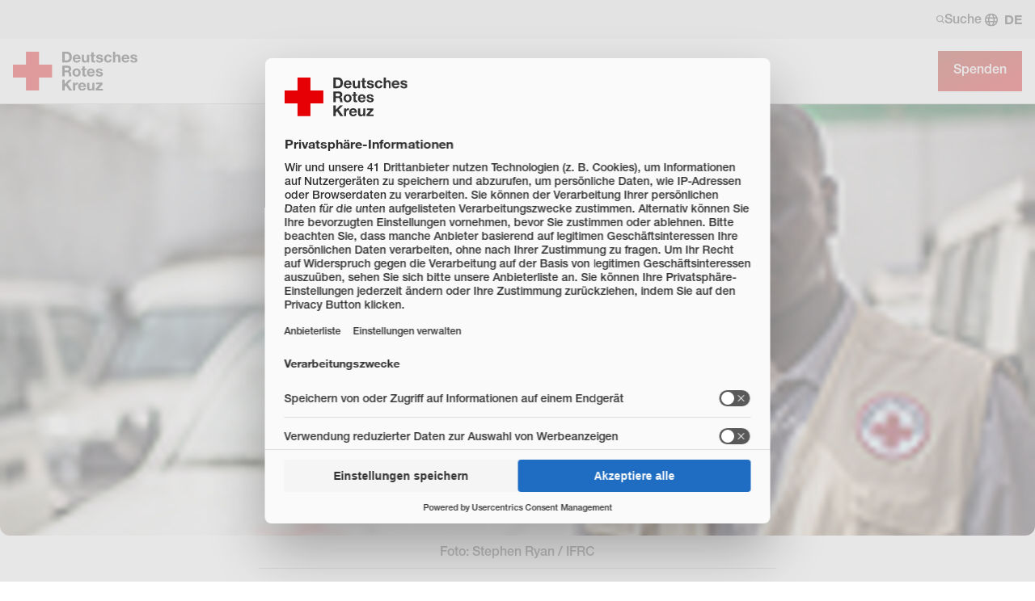

--- FILE ---
content_type: text/html; charset=utf-8
request_url: https://www.drk.de/newsroom/blog/beitraege/kampf-gegen-ebola-in-westafrika-ein-ueberblick-4/
body_size: 24909
content:
<!DOCTYPE html>
<html lang="de">
<head>
    <meta charset="utf-8">

<!-- 
	This website is powered by TYPO3 - inspiring people to share!
	TYPO3 is a free open source Content Management Framework initially created by Kasper Skaarhoj and licensed under GNU/GPL.
	TYPO3 is copyright 1998-2025 of Kasper Skaarhoj. Extensions are copyright of their respective owners.
	Information and contribution at https://typo3.org/
-->



<meta name="generator" content="TYPO3 CMS">
<meta name="author" content="Deutsches Rotes Kreuz">
<meta name="viewport" content="width=device-width, initial-scale=1">
<meta property="og:title" content="Kampf gegen Ebola in Westafrika - ein Überblick">
<meta property="og:type" content="article">
<meta property="og:url" content="https://www.drk.de/newsroom/blog/beitraege/kampf-gegen-ebola-in-westafrika-ein-ueberblick-4/">
<meta property="og:image" content="https://www.drk.de/fileadmin/user_upload/Newsbilder/news_import/Ebola_Westafrika_UEberblick_02.jpg">
<meta property="og:image:width" content="168">
<meta property="og:image:height" content="112">
<meta property="og:image" content="https://www.drk.de/fileadmin/user_upload/Newsbilder/news_import/Ebola_Westafrika_UEberblick_02.jpg">
<meta property="og:image:width" content="168">
<meta property="og:image:height" content="112">
<meta property="og:image" content="https://www.drk.de/fileadmin/DRK-Logo-Facebook.png">
<meta property="og:site_name" content="DRK e.V.">
<meta property="og:locale" content="de_DE">
<meta name="twitter:card" content="summary_large_image">
<meta name="twitter:site" content="@roteskreuz_de">
<meta name="twitter:creator" content="DRK e.V.">
<meta name="twitter:image" content="https://www.drk.de/fileadmin/user_upload/Newsbilder/news_import/Ebola_Westafrika_UEberblick_02.jpg">
<meta name="copyright" content="Deutsches Rotes Kreuz">
<meta name="rating" content="General">
<meta name="revisit-after" content="1">


<link rel="stylesheet" href="/typo3temp/assets/compressed/merged-e6d6ccedd6ef6824a5010837d8895b95-7f717589a787427e867b9df7cc254546.css?1764926301" media="all">






<title>Kampf gegen Ebola in Westafrika - ein Überblick - DRK e.V.</title><link rel="preload" href="/_assets/0a0d97cd07e035b6bf4572878accaf10/Fonts/HelveticaNeueLTW05-65Medium.woff2" as="font" type="font/woff2" crossorigin/>
<link rel="preload" href="/_assets/0a0d97cd07e035b6bf4572878accaf10/Fonts/Helvetica-Neue-Bold/Fonts/1488918/f350f87a-2ea2-408b-98bb-580827d1a634.woff2" as="font" type="font/woff2" crossorigin/>
<link rel="preload" href="/_assets/0a0d97cd07e035b6bf4572878accaf10/Fonts/HelveticaNeueLTW05-66MdIt.woff2" as="font" type="font/woff2" crossorigin/>
<link rel="preload" href="/_assets/0a0d97cd07e035b6bf4572878accaf10/Fonts/HelveticaNeueLTW05-76BoldIt.woff2" as="font" type="font/woff2" crossorigin/><link rel="apple-touch-icon" sizes="180x180" href="/_assets/0a0d97cd07e035b6bf4572878accaf10/Icons/Favicon/apple-touch-icon.png?v=68ddf38fd">
<link rel="icon" type="image/png" sizes="32x32" href="/_assets/0a0d97cd07e035b6bf4572878accaf10/Icons/Favicon/favicon-32x32.png?v=68ddf38fd">
<link rel="icon" type="image/png" sizes="16x16" href="/_assets/0a0d97cd07e035b6bf4572878accaf10/Icons/Favicon/favicon-16x16.png?v=68ddf38fd">
<link rel="manifest" href="/_assets/0a0d97cd07e035b6bf4572878accaf10/Icons/Favicon/site.webmanifest?v=68ddf38fd" crossorigin="use-credentials">
<link rel="mask-icon" href="/_assets/0a0d97cd07e035b6bf4572878accaf10/Icons/Favicon/safari-pinned-tab.svg?v=68ddf38fd" color="#E60005">
<link rel="shortcut icon" href="/_assets/0a0d97cd07e035b6bf4572878accaf10/Icons/Favicon/favicon.ico?v=68ddf38fd">
<meta name="msapplication-TileColor" content="#ffffff">
<meta name="msapplication-config" content="/_assets/0a0d97cd07e035b6bf4572878accaf10/Icons/Favicon/browserconfig.xml?v=68ddf38fd">
<meta name="theme-color" content="#ffffff">
<link rel="preload" href="https://web.cmp.usercentrics.eu/ui/loader.js" as="script">
<link rel="preload" href="//privacy-proxy.usercentrics.eu/latest/uc-block.bundle.js" as="script">
<script src="https://web.cmp.usercentrics.eu/tcf/stub.js"></script>
<script id="usercentrics-cmp" src="https://web.cmp.usercentrics.eu/ui/loader.js" data-settings-id="RuqP1jHyA" async></script>
<script type="application/javascript" src="https://privacy-proxy.usercentrics.eu/latest/uc-block.bundle.js"></script>
<script>
    uc.blockElements({
        'ia6_HwZHq': '#c68811', // Chatbot
        '7YhJOaDPN18VD6': '#c49749', // Ausschreibungen
        'j7Igy6o8D': '.frame-type-rtsimpleosm_sosm', // Open street map
        'z03bVFpFh': '#c105652' // Bite
    });
    uc.reloadOnOptIn('j7Igy6o8D'); // Open street map
</script>

<script>
window.dataLayer = window.dataLayer || [];
(function(w,d,s,l,i){w[l]=w[l]||[];w[l].push({'gtm.start':
new Date().getTime(),event:'gtm.js'});var f=d.getElementsByTagName(s)[0],
j=d.createElement(s),dl=l!='dataLayer'?'&l='+l:'';j.async=true;j.src=
'https://www.googletagmanager.com/gtm.js?id='+i+dl;f.parentNode.insertBefore(j,f);
})(window,document,'script','dataLayer','GTM-M6LMFC5');
</script>
      <script>
      var MTUserId='cfee8903-31aa-429b-b284-e35746ccf05d';
      var MTFontIds = new Array();
      MTFontIds.push("1488918"); // Neue Helvetica® W04 75 Bold
      (function() {
        var mtTracking = document.createElement('script');
        mtTracking.async='true';mtTracking.src='/_assets/0a0d97cd07e035b6bf4572878accaf10/Fonts/Helvetica-Neue-Bold/mtiFontTrackingCode.js';        (document.getElementsByTagName('head')[0]||document.getElementsByTagName('body')[0]).appendChild(mtTracking);
      })();
      </script>
<link rel="canonical" href="https://www.drk.de/newsroom/blog/beitraege/kampf-gegen-ebola-in-westafrika-ein-ueberblick-4/">
</head>
<body class="main" data-uid="8076">


<noscript><iframe src="https://www.googletagmanager.com/ns.html?id=GTM-M6LMFC5" height="0" width="0" style="display:none;visibility:hidden"></iframe></noscript><nav
    aria-label="Sprunglinks"
    class="skip-navigation"><a
        href="#main-menu"
        class="button"
        title="Hauptnavigation der Seite anspringen">
        Hauptnavigation der Seite anspringen
    </a><a
        href="#main"
        class="button"
        title="Inhalt der Seite anspringen">
        Inhalt der Seite anspringen
    </a></nav><div class="body__wrapper hyphenate pagets__default"><header id="header"><div class="toolbar__wrap nav2025"><div class="toolbar-meta__wrap"><div class="toolbar-meta"><button class="toolbar__search-button" title="Öffne Suche und Quick Links"><svg width="10" height="10" aria-hidden="true"><use href="/_assets/0a0d97cd07e035b6bf4572878accaf10/Icons/Sprites/essential-sprite.svg?6dd7b21b5751f65327e0b2644ffbcca3#search"></use></svg>
                Suche

            </button><ul class="meta-language-menu" aria-label="Sprachmenü"><li class="meta-language-menu__item" aria-label="Deutsch" aria-current="page"><span aria-hidden="true">DE</span></li></ul></div></div><div class="toolbar"><a class="toolbar__logo" title="Zur Startseite" href="/"><img alt="Logo des Deutschen Roten Kreuzes" src="/_assets/0a0d97cd07e035b6bf4572878accaf10/Images/logo-drk.svg" width="154" height="48" /></a><div class="toolbar__navigation"><nav class="main-nav" id="main-menu" aria-label="Hauptmenü"><ul role="menubar"><li role="presentation" class="level-0"><button role="menuitem" class="main-nav-item hassub" aria-expanded="false" aria-haspopup="true" aria-controls="main-nav-id5971">
                                Spenden  
        <svg width="24" height="25" viewBox="0 0 24 25" fill="none" xmlns="http://www.w3.org/2000/svg"><g><path d="M17.6473 11.6525C18.116 12.1212 18.116 12.8825 17.6473 13.3512L10.4473 20.5512C9.97853 21.02 9.21729 21.02 8.74854 20.5512C8.27979 20.0825 8.27979 19.3212 8.74854 18.8525L15.101 12.5L8.75229 6.14748C8.28354 5.67873 8.28354 4.91748 8.75229 4.44873C9.22104 3.97998 9.98228 3.97998 10.451 4.44873L17.651 11.6487L17.6473 11.6525Z"/></g></svg></button><div role="presentation" class="main-nav-sub level-1" data-level="1" id="main-nav-id5971"><div role="presentation" class="main-nav-sub-wrap"><div class="main-nav-sub-parent"><div class="main-nav-sub-back-wrap"><button role="button" class="main-nav-sub-back" aria-label="Zurück zu Hauptmenü"><svg width="28" height="28" viewBox="0 0 24 25" xmlns="http://www.w3.org/2000/svg"><g><path d="M3.87711 13.1525C3.70086 12.98 3.59961 12.7475 3.59961 12.5C3.59961 12.2525 3.70086 12.02 3.87711 11.8475L10.4771 5.5475C10.8371 5.2025 11.4071 5.2175 11.7484 5.5775C12.0896 5.9375 12.0784 6.5075 11.7184 6.84875L6.74586 11.6H19.4996C19.9984 11.6 20.3996 12.0012 20.3996 12.5C20.3996 12.9987 19.9984 13.4 19.4996 13.4H6.74586L11.7221 18.1475C12.0821 18.4925 12.0934 19.0587 11.7521 19.4187C11.4109 19.7787 10.8409 19.79 10.4809 19.4487L3.88086 13.1487L3.87711 13.1525Z" /></g></svg>
     Hauptmenü
                </button></div><button role="button" class="main-nav-sub-close" aria-label="Schließen"><svg width="32" height="32" viewBox="0 0 32 32" fill="none" xmlns="http://www.w3.org/2000/svg"><g><path d="M23.6496 10.0505C24.1196 9.58055 24.1196 8.82055 23.6496 8.35555C23.1796 7.89055 22.4196 7.88555 21.9546 8.35555L16.0046 14.3055L10.0496 8.35055C9.57957 7.88055 8.81957 7.88055 8.35457 8.35055C7.88957 8.82055 7.88457 9.58055 8.35457 10.0455L14.3046 15.9955L8.34957 21.9505C7.87957 22.4205 7.87957 23.1805 8.34957 23.6455C8.81957 24.1105 9.57957 24.1155 10.0446 23.6455L15.9946 17.6955L21.9496 23.6505C22.4196 24.1205 23.1796 24.1205 23.6446 23.6505C24.1096 23.1805 24.1146 22.4205 23.6446 21.9555L17.6946 16.0055L23.6496 10.0505Z"/></g></svg></button><a href="/spenden/" role="menuitem" class="hassub"><span class="label">Übersichtsseite</span><span class="title">Spenden</span><span class="icon"><svg width="28" height="28" viewBox="0 0 24 25" xmlns="http://www.w3.org/2000/svg"><g><path d="M20.1221 13.1525C20.2984 12.9837 20.3996 12.7475 20.3996 12.5C20.3996 12.2525 20.2984 12.02 20.1221 11.8475L13.5221 5.5475C13.1621 5.2025 12.5921 5.2175 12.2509 5.5775C11.9096 5.9375 11.9209 6.5075 12.2809 6.84875L17.2534 11.6H4.49961C4.00086 11.6 3.59961 12.0012 3.59961 12.5C3.59961 12.9987 4.00086 13.4 4.49961 13.4H17.2534L12.2771 18.1475C11.9171 18.4925 11.9059 19.0587 12.2471 19.4187C12.5884 19.7787 13.1584 19.79 13.5184 19.4487L20.1184 13.1487L20.1221 13.1525Z"/></g></svg></span></a></div><div role="presentation" class="main-nav-sub-scroll"><ul role="menu"><li role="presentation" class="level-1"><button role="menuitem" class="main-nav-item hassub" aria-expanded="false" aria-haspopup="true" aria-controls="main-nav-id293">
                                    Als Privatperson spenden 
        <svg width="24" height="25" viewBox="0 0 24 25" fill="none" xmlns="http://www.w3.org/2000/svg"><g><path d="M17.6473 11.6525C18.116 12.1212 18.116 12.8825 17.6473 13.3512L10.4473 20.5512C9.97853 21.02 9.21729 21.02 8.74854 20.5512C8.27979 20.0825 8.27979 19.3212 8.74854 18.8525L15.101 12.5L8.75229 6.14748C8.28354 5.67873 8.28354 4.91748 8.75229 4.44873C9.22104 3.97998 9.98228 3.97998 10.451 4.44873L17.651 11.6487L17.6473 11.6525Z"/></g></svg></button><div role="presentation" class="main-nav-sub level-2" data-level="2" id="main-nav-id293"><div role="presentation" class="main-nav-sub-wrap"><div class="main-nav-sub-parent"><div class="main-nav-sub-back-wrap"><button role="button" class="main-nav-sub-back" aria-label="Zurück zu Spenden"><svg width="28" height="28" viewBox="0 0 24 25" xmlns="http://www.w3.org/2000/svg"><g><path d="M3.87711 13.1525C3.70086 12.98 3.59961 12.7475 3.59961 12.5C3.59961 12.2525 3.70086 12.02 3.87711 11.8475L10.4771 5.5475C10.8371 5.2025 11.4071 5.2175 11.7484 5.5775C12.0896 5.9375 12.0784 6.5075 11.7184 6.84875L6.74586 11.6H19.4996C19.9984 11.6 20.3996 12.0012 20.3996 12.5C20.3996 12.9987 19.9984 13.4 19.4996 13.4H6.74586L11.7221 18.1475C12.0821 18.4925 12.0934 19.0587 11.7521 19.4187C11.4109 19.7787 10.8409 19.79 10.4809 19.4487L3.88086 13.1487L3.87711 13.1525Z" /></g></svg>
     Spenden
                </button></div><a href="/spenden/als-privatperson-spenden/" role="menuitem" class="hassub"><span class="label">Übersichtsseite</span><span class="title">Als Privatperson spenden</span><span class="icon"><svg width="28" height="28" viewBox="0 0 24 25" xmlns="http://www.w3.org/2000/svg"><g><path d="M20.1221 13.1525C20.2984 12.9837 20.3996 12.7475 20.3996 12.5C20.3996 12.2525 20.2984 12.02 20.1221 11.8475L13.5221 5.5475C13.1621 5.2025 12.5921 5.2175 12.2509 5.5775C11.9096 5.9375 11.9209 6.5075 12.2809 6.84875L17.2534 11.6H4.49961C4.00086 11.6 3.59961 12.0012 3.59961 12.5C3.59961 12.9987 4.00086 13.4 4.49961 13.4H17.2534L12.2771 18.1475C11.9171 18.4925 11.9059 19.0587 12.2471 19.4187C12.5884 19.7787 13.1584 19.79 13.5184 19.4487L20.1184 13.1487L20.1221 13.1525Z"/></g></svg></span></a></div><div role="presentation" class="main-nav-sub-scroll"><ul role="menu"><li role="presentation" class="level-2"><a href="/spenden/privatperson-spenden/jetzt-spenden/" role="menuitem">
                                    Jetzt spenden
                                </a></li><li role="presentation" class="level-2"><a href="/spenden/pate-werden/" role="menuitem" class="hassub">
                                    Pate werden
                                </a></li><li role="presentation" class="level-2"><a href="/spenden/als-privatperson-spenden/anlassspende/" role="menuitem">
                                    Spenden zu einem Anlass
                                </a></li><li role="presentation" class="level-2"><a href="/spenden/als-privatperson-spenden/kondolenzspenden/" role="menuitem">
                                    Kondolenzspenden
                                </a></li></ul></div><div class="main-nav-scroll-overlay"></div></div></div></li><li role="presentation" class="level-1"><button role="menuitem" class="main-nav-item hassub" aria-expanded="false" aria-haspopup="true" aria-controls="main-nav-id8146">
                                    Philanthropisches Engagement 
        <svg width="24" height="25" viewBox="0 0 24 25" fill="none" xmlns="http://www.w3.org/2000/svg"><g><path d="M17.6473 11.6525C18.116 12.1212 18.116 12.8825 17.6473 13.3512L10.4473 20.5512C9.97853 21.02 9.21729 21.02 8.74854 20.5512C8.27979 20.0825 8.27979 19.3212 8.74854 18.8525L15.101 12.5L8.75229 6.14748C8.28354 5.67873 8.28354 4.91748 8.75229 4.44873C9.22104 3.97998 9.98228 3.97998 10.451 4.44873L17.651 11.6487L17.6473 11.6525Z"/></g></svg></button><div role="presentation" class="main-nav-sub level-2" data-level="2" id="main-nav-id8146"><div role="presentation" class="main-nav-sub-wrap"><div class="main-nav-sub-parent"><div class="main-nav-sub-back-wrap"><button role="button" class="main-nav-sub-back" aria-label="Zurück zu Spenden"><svg width="28" height="28" viewBox="0 0 24 25" xmlns="http://www.w3.org/2000/svg"><g><path d="M3.87711 13.1525C3.70086 12.98 3.59961 12.7475 3.59961 12.5C3.59961 12.2525 3.70086 12.02 3.87711 11.8475L10.4771 5.5475C10.8371 5.2025 11.4071 5.2175 11.7484 5.5775C12.0896 5.9375 12.0784 6.5075 11.7184 6.84875L6.74586 11.6H19.4996C19.9984 11.6 20.3996 12.0012 20.3996 12.5C20.3996 12.9987 19.9984 13.4 19.4996 13.4H6.74586L11.7221 18.1475C12.0821 18.4925 12.0934 19.0587 11.7521 19.4187C11.4109 19.7787 10.8409 19.79 10.4809 19.4487L3.88086 13.1487L3.87711 13.1525Z" /></g></svg>
     Spenden
                </button></div><a href="/spenden/philanthropisches-engagement/" role="menuitem" class="hassub"><span class="label">Übersichtsseite</span><span class="title">Philanthropisches Engagement</span><span class="icon"><svg width="28" height="28" viewBox="0 0 24 25" xmlns="http://www.w3.org/2000/svg"><g><path d="M20.1221 13.1525C20.2984 12.9837 20.3996 12.7475 20.3996 12.5C20.3996 12.2525 20.2984 12.02 20.1221 11.8475L13.5221 5.5475C13.1621 5.2025 12.5921 5.2175 12.2509 5.5775C11.9096 5.9375 11.9209 6.5075 12.2809 6.84875L17.2534 11.6H4.49961C4.00086 11.6 3.59961 12.0012 3.59961 12.5C3.59961 12.9987 4.00086 13.4 4.49961 13.4H17.2534L12.2771 18.1475C11.9171 18.4925 11.9059 19.0587 12.2471 19.4187C12.5884 19.7787 13.1584 19.79 13.5184 19.4487L20.1184 13.1487L20.1221 13.1525Z"/></g></svg></span></a></div><div role="presentation" class="main-nav-sub-scroll"><ul role="menu"><li role="presentation" class="level-2"><a href="/spenden/als-privatperson-spenden/grossspender/" role="menuitem">
                                    Großspender
                                </a></li><li role="presentation" class="level-2"><a href="/spenden/testamentsspende/" role="menuitem" class="hassub">
                                    Testamentsspende: Menschen in Not helfen
                                </a></li><li role="presentation" class="level-2"><a href="/spenden/stiftung-rotkreuz-auslandshilfe/" role="menuitem">
                                    Stiftung für Rotkreuz-Auslandshilfe
                                </a></li><li role="presentation" class="level-2"><a href="/spenden/philanthropisches-engagement/family-offices/" role="menuitem">
                                    Family Offices
                                </a></li></ul></div><div class="main-nav-scroll-overlay"></div></div></div></li><li role="presentation" class="level-1"><button role="menuitem" class="main-nav-item hassub" aria-expanded="false" aria-haspopup="true" aria-controls="main-nav-id2632">
                                    Als Unternehmen engagieren 
        <svg width="24" height="25" viewBox="0 0 24 25" fill="none" xmlns="http://www.w3.org/2000/svg"><g><path d="M17.6473 11.6525C18.116 12.1212 18.116 12.8825 17.6473 13.3512L10.4473 20.5512C9.97853 21.02 9.21729 21.02 8.74854 20.5512C8.27979 20.0825 8.27979 19.3212 8.74854 18.8525L15.101 12.5L8.75229 6.14748C8.28354 5.67873 8.28354 4.91748 8.75229 4.44873C9.22104 3.97998 9.98228 3.97998 10.451 4.44873L17.651 11.6487L17.6473 11.6525Z"/></g></svg></button><div role="presentation" class="main-nav-sub level-2" data-level="2" id="main-nav-id2632"><div role="presentation" class="main-nav-sub-wrap"><div class="main-nav-sub-parent"><div class="main-nav-sub-back-wrap"><button role="button" class="main-nav-sub-back" aria-label="Zurück zu Spenden"><svg width="28" height="28" viewBox="0 0 24 25" xmlns="http://www.w3.org/2000/svg"><g><path d="M3.87711 13.1525C3.70086 12.98 3.59961 12.7475 3.59961 12.5C3.59961 12.2525 3.70086 12.02 3.87711 11.8475L10.4771 5.5475C10.8371 5.2025 11.4071 5.2175 11.7484 5.5775C12.0896 5.9375 12.0784 6.5075 11.7184 6.84875L6.74586 11.6H19.4996C19.9984 11.6 20.3996 12.0012 20.3996 12.5C20.3996 12.9987 19.9984 13.4 19.4996 13.4H6.74586L11.7221 18.1475C12.0821 18.4925 12.0934 19.0587 11.7521 19.4187C11.4109 19.7787 10.8409 19.79 10.4809 19.4487L3.88086 13.1487L3.87711 13.1525Z" /></g></svg>
     Spenden
                </button></div><a href="/spenden/als-unternehmen-engagieren-csr/" role="menuitem" class="hassub"><span class="label">Übersichtsseite</span><span class="title">Als Unternehmen engagieren</span><span class="icon"><svg width="28" height="28" viewBox="0 0 24 25" xmlns="http://www.w3.org/2000/svg"><g><path d="M20.1221 13.1525C20.2984 12.9837 20.3996 12.7475 20.3996 12.5C20.3996 12.2525 20.2984 12.02 20.1221 11.8475L13.5221 5.5475C13.1621 5.2025 12.5921 5.2175 12.2509 5.5775C11.9096 5.9375 11.9209 6.5075 12.2809 6.84875L17.2534 11.6H4.49961C4.00086 11.6 3.59961 12.0012 3.59961 12.5C3.59961 12.9987 4.00086 13.4 4.49961 13.4H17.2534L12.2771 18.1475C11.9171 18.4925 11.9059 19.0587 12.2471 19.4187C12.5884 19.7787 13.1584 19.79 13.5184 19.4487L20.1184 13.1487L20.1221 13.1525Z"/></g></svg></span></a></div><div role="presentation" class="main-nav-sub-scroll"><ul role="menu"><li role="presentation" class="level-2"><a href="/spenden/als-unternehmen-engagieren-csr/fokusthema-ehrenamt/" role="menuitem">
                                    Fokusthema Ehrenamtliches Engagement
                                </a></li><li role="presentation" class="level-2"><a href="/spenden/als-unternehmen-engagieren-csr/fokusthema-mental-health/" role="menuitem">
                                    Fokusthema Mental Health
                                </a></li><li role="presentation" class="level-2"><a href="/spenden/als-unternehmen-engagieren-csr/unternehmensspende/" role="menuitem">
                                    Unternehmensspende
                                </a></li><li role="presentation" class="level-2"><a href="/spenden/als-unternehmen-engagieren-csr/firmengeschenk/" role="menuitem">
                                    Spenden statt schenken
                                </a></li><li role="presentation" class="level-2"><a href="/spenden/als-unternehmen-engagieren-csr/cause-related-marketing/" role="menuitem">
                                    Cause-Related-Marketing
                                </a></li><li role="presentation" class="level-2"><a href="/spenden/als-unternehmen-engagieren-csr/strategische-partnerschaft/" role="menuitem">
                                    Strategische Partnerschaft
                                </a></li><li role="presentation" class="level-2"><a href="/spenden/als-unternehmen-engagieren-csr/corporate-volunteering/" role="menuitem" class="hassub">
                                    Corporate Volunteering
                                </a></li><li role="presentation" class="level-2"><a href="/spenden/als-unternehmen-engagieren-csr/unterstuetzen-im-katastrophenfall/" role="menuitem">
                                    Unterstützen im Katastrophenfall
                                </a></li><li role="presentation" class="level-2"><a href="/unternehmen/unternehmens-newsletter/" role="menuitem">
                                    Unternehmens Newsletter
                                </a></li><li role="presentation" class="level-2"><a href="/spenden/als-unternehmen-engagieren-csr/kontakt/" role="menuitem">
                                    Kontakt
                                </a></li></ul></div><div class="main-nav-scroll-overlay"></div></div></div></li><li role="presentation" class="level-1"><button role="menuitem" class="main-nav-item hassub" aria-expanded="false" aria-haspopup="true" aria-controls="main-nav-id4664">
                                    Als Stiftung helfen 
        <svg width="24" height="25" viewBox="0 0 24 25" fill="none" xmlns="http://www.w3.org/2000/svg"><g><path d="M17.6473 11.6525C18.116 12.1212 18.116 12.8825 17.6473 13.3512L10.4473 20.5512C9.97853 21.02 9.21729 21.02 8.74854 20.5512C8.27979 20.0825 8.27979 19.3212 8.74854 18.8525L15.101 12.5L8.75229 6.14748C8.28354 5.67873 8.28354 4.91748 8.75229 4.44873C9.22104 3.97998 9.98228 3.97998 10.451 4.44873L17.651 11.6487L17.6473 11.6525Z"/></g></svg></button><div role="presentation" class="main-nav-sub level-2" data-level="2" id="main-nav-id4664"><div role="presentation" class="main-nav-sub-wrap"><div class="main-nav-sub-parent"><div class="main-nav-sub-back-wrap"><button role="button" class="main-nav-sub-back" aria-label="Zurück zu Spenden"><svg width="28" height="28" viewBox="0 0 24 25" xmlns="http://www.w3.org/2000/svg"><g><path d="M3.87711 13.1525C3.70086 12.98 3.59961 12.7475 3.59961 12.5C3.59961 12.2525 3.70086 12.02 3.87711 11.8475L10.4771 5.5475C10.8371 5.2025 11.4071 5.2175 11.7484 5.5775C12.0896 5.9375 12.0784 6.5075 11.7184 6.84875L6.74586 11.6H19.4996C19.9984 11.6 20.3996 12.0012 20.3996 12.5C20.3996 12.9987 19.9984 13.4 19.4996 13.4H6.74586L11.7221 18.1475C12.0821 18.4925 12.0934 19.0587 11.7521 19.4187C11.4109 19.7787 10.8409 19.79 10.4809 19.4487L3.88086 13.1487L3.87711 13.1525Z" /></g></svg>
     Spenden
                </button></div><a href="/spenden/als-stiftung-helfen/" role="menuitem" class="hassub"><span class="label">Übersichtsseite</span><span class="title">Als Stiftung helfen</span><span class="icon"><svg width="28" height="28" viewBox="0 0 24 25" xmlns="http://www.w3.org/2000/svg"><g><path d="M20.1221 13.1525C20.2984 12.9837 20.3996 12.7475 20.3996 12.5C20.3996 12.2525 20.2984 12.02 20.1221 11.8475L13.5221 5.5475C13.1621 5.2025 12.5921 5.2175 12.2509 5.5775C11.9096 5.9375 11.9209 6.5075 12.2809 6.84875L17.2534 11.6H4.49961C4.00086 11.6 3.59961 12.0012 3.59961 12.5C3.59961 12.9987 4.00086 13.4 4.49961 13.4H17.2534L12.2771 18.1475C11.9171 18.4925 11.9059 19.0587 12.2471 19.4187C12.5884 19.7787 13.1584 19.79 13.5184 19.4487L20.1184 13.1487L20.1221 13.1525Z"/></g></svg></span></a></div><div role="presentation" class="main-nav-sub-scroll"><ul role="menu"><li role="presentation" class="level-2"><a href="/spenden/als-stiftung-helfen/themen-projekte/" role="menuitem">
                                    Themen und Projekte
                                </a></li><li role="presentation" class="level-2"><a href="/spenden/als-stiftung-helfen/faqs/" role="menuitem">
                                    Fragen &amp; Antworten
                                </a></li><li role="presentation" class="level-2"><a href="/spenden/als-stiftung-helfen/kontakt-stiftung/" role="menuitem">
                                    Kontakt
                                </a></li></ul></div><div class="main-nav-scroll-overlay"></div></div></div></li><li role="presentation" class="level-1"><button role="menuitem" class="main-nav-item hassub" aria-expanded="false" aria-haspopup="true" aria-controls="main-nav-id3153">
                                    Als Schule helfen 
        <svg width="24" height="25" viewBox="0 0 24 25" fill="none" xmlns="http://www.w3.org/2000/svg"><g><path d="M17.6473 11.6525C18.116 12.1212 18.116 12.8825 17.6473 13.3512L10.4473 20.5512C9.97853 21.02 9.21729 21.02 8.74854 20.5512C8.27979 20.0825 8.27979 19.3212 8.74854 18.8525L15.101 12.5L8.75229 6.14748C8.28354 5.67873 8.28354 4.91748 8.75229 4.44873C9.22104 3.97998 9.98228 3.97998 10.451 4.44873L17.651 11.6487L17.6473 11.6525Z"/></g></svg></button><div role="presentation" class="main-nav-sub level-2" data-level="2" id="main-nav-id3153"><div role="presentation" class="main-nav-sub-wrap"><div class="main-nav-sub-parent"><div class="main-nav-sub-back-wrap"><button role="button" class="main-nav-sub-back" aria-label="Zurück zu Spenden"><svg width="28" height="28" viewBox="0 0 24 25" xmlns="http://www.w3.org/2000/svg"><g><path d="M3.87711 13.1525C3.70086 12.98 3.59961 12.7475 3.59961 12.5C3.59961 12.2525 3.70086 12.02 3.87711 11.8475L10.4771 5.5475C10.8371 5.2025 11.4071 5.2175 11.7484 5.5775C12.0896 5.9375 12.0784 6.5075 11.7184 6.84875L6.74586 11.6H19.4996C19.9984 11.6 20.3996 12.0012 20.3996 12.5C20.3996 12.9987 19.9984 13.4 19.4996 13.4H6.74586L11.7221 18.1475C12.0821 18.4925 12.0934 19.0587 11.7521 19.4187C11.4109 19.7787 10.8409 19.79 10.4809 19.4487L3.88086 13.1487L3.87711 13.1525Z" /></g></svg>
     Spenden
                </button></div><a href="/spenden/als-schule-helfen/" role="menuitem" class="hassub"><span class="label">Übersichtsseite</span><span class="title">Als Schule helfen</span><span class="icon"><svg width="28" height="28" viewBox="0 0 24 25" xmlns="http://www.w3.org/2000/svg"><g><path d="M20.1221 13.1525C20.2984 12.9837 20.3996 12.7475 20.3996 12.5C20.3996 12.2525 20.2984 12.02 20.1221 11.8475L13.5221 5.5475C13.1621 5.2025 12.5921 5.2175 12.2509 5.5775C11.9096 5.9375 11.9209 6.5075 12.2809 6.84875L17.2534 11.6H4.49961C4.00086 11.6 3.59961 12.0012 3.59961 12.5C3.59961 12.9987 4.00086 13.4 4.49961 13.4H17.2534L12.2771 18.1475C11.9171 18.4925 11.9059 19.0587 12.2471 19.4187C12.5884 19.7787 13.1584 19.79 13.5184 19.4487L20.1184 13.1487L20.1221 13.1525Z"/></g></svg></span></a></div><div role="presentation" class="main-nav-sub-scroll"><ul role="menu"><li role="presentation" class="level-2"><a href="/spenden/als-schule-helfen/leitfaden-und-hinweise/" role="menuitem">
                                    Leitfaden und wichtige Hinweise
                                </a></li><li role="presentation" class="level-2"><a href="/spenden/als-schule-helfen/spendenaktionen-ideen/" role="menuitem" class="hassub">
                                    Ideen für Eure Spendenaktion
                                </a></li><li role="presentation" class="level-2"><a href="/spenden/als-schule-helfen/beispiele-fuer-spendenaktionen/" role="menuitem">
                                    Beispiele für Spendenaktionen
                                </a></li><li role="presentation" class="level-2"><a href="/spenden/als-schule-helfen/kontaktformular/" role="menuitem">
                                    Informationen anfordern
                                </a></li><li role="presentation" class="level-2"><a href="/spenden/als-schule-helfen/werdet-weihnachtsretter/" role="menuitem">
                                    Werdet Weihnachtsretter – mit eurer Schulaktion!
                                </a></li></ul></div><div class="main-nav-scroll-overlay"></div></div></div></li><li role="presentation" class="level-1"><button role="menuitem" class="main-nav-item hassub" aria-expanded="false" aria-haspopup="true" aria-controls="main-nav-id5974">
                                    Weitere Möglichkeiten 
        <svg width="24" height="25" viewBox="0 0 24 25" fill="none" xmlns="http://www.w3.org/2000/svg"><g><path d="M17.6473 11.6525C18.116 12.1212 18.116 12.8825 17.6473 13.3512L10.4473 20.5512C9.97853 21.02 9.21729 21.02 8.74854 20.5512C8.27979 20.0825 8.27979 19.3212 8.74854 18.8525L15.101 12.5L8.75229 6.14748C8.28354 5.67873 8.28354 4.91748 8.75229 4.44873C9.22104 3.97998 9.98228 3.97998 10.451 4.44873L17.651 11.6487L17.6473 11.6525Z"/></g></svg></button><div role="presentation" class="main-nav-sub level-2" data-level="2" id="main-nav-id5974"><div role="presentation" class="main-nav-sub-wrap"><div class="main-nav-sub-parent"><div class="main-nav-sub-back-wrap"><button role="button" class="main-nav-sub-back" aria-label="Zurück zu Spenden"><svg width="28" height="28" viewBox="0 0 24 25" xmlns="http://www.w3.org/2000/svg"><g><path d="M3.87711 13.1525C3.70086 12.98 3.59961 12.7475 3.59961 12.5C3.59961 12.2525 3.70086 12.02 3.87711 11.8475L10.4771 5.5475C10.8371 5.2025 11.4071 5.2175 11.7484 5.5775C12.0896 5.9375 12.0784 6.5075 11.7184 6.84875L6.74586 11.6H19.4996C19.9984 11.6 20.3996 12.0012 20.3996 12.5C20.3996 12.9987 19.9984 13.4 19.4996 13.4H6.74586L11.7221 18.1475C12.0821 18.4925 12.0934 19.0587 11.7521 19.4187C11.4109 19.7787 10.8409 19.79 10.4809 19.4487L3.88086 13.1487L3.87711 13.1525Z" /></g></svg>
     Spenden
                </button></div><a href="/spenden/weitere-moeglichkeiten/" role="menuitem" class="hassub"><span class="label">Übersichtsseite</span><span class="title">Weitere Möglichkeiten</span><span class="icon"><svg width="28" height="28" viewBox="0 0 24 25" xmlns="http://www.w3.org/2000/svg"><g><path d="M20.1221 13.1525C20.2984 12.9837 20.3996 12.7475 20.3996 12.5C20.3996 12.2525 20.2984 12.02 20.1221 11.8475L13.5221 5.5475C13.1621 5.2025 12.5921 5.2175 12.2509 5.5775C11.9096 5.9375 11.9209 6.5075 12.2809 6.84875L17.2534 11.6H4.49961C4.00086 11.6 3.59961 12.0012 3.59961 12.5C3.59961 12.9987 4.00086 13.4 4.49961 13.4H17.2534L12.2771 18.1475C11.9171 18.4925 11.9059 19.0587 12.2471 19.4187C12.5884 19.7787 13.1584 19.79 13.5184 19.4487L20.1184 13.1487L20.1221 13.1525Z"/></g></svg></span></a></div><div role="presentation" class="main-nav-sub-scroll"><ul role="menu"><li role="presentation" class="level-2"><a href="/spenden/geldauflagen-bussgeld/" role="menuitem" class="hassub">
                                    Geldauflagen helfen
                                </a></li><li role="presentation" class="level-2"><a href="/mitwirken/werben-fuer-das-drk/helfen-sie-mit-einer-anzeigenschaltung/" role="menuitem">
                                    Freianzeigen schalten
                                </a></li></ul></div><div class="main-nav-scroll-overlay"></div></div></div></li><li role="presentation" class="level-1"><button role="menuitem" class="main-nav-item hassub" aria-expanded="false" aria-haspopup="true" aria-controls="main-nav-id299">
                                    Spenderservice 
        <svg width="24" height="25" viewBox="0 0 24 25" fill="none" xmlns="http://www.w3.org/2000/svg"><g><path d="M17.6473 11.6525C18.116 12.1212 18.116 12.8825 17.6473 13.3512L10.4473 20.5512C9.97853 21.02 9.21729 21.02 8.74854 20.5512C8.27979 20.0825 8.27979 19.3212 8.74854 18.8525L15.101 12.5L8.75229 6.14748C8.28354 5.67873 8.28354 4.91748 8.75229 4.44873C9.22104 3.97998 9.98228 3.97998 10.451 4.44873L17.651 11.6487L17.6473 11.6525Z"/></g></svg></button><div role="presentation" class="main-nav-sub level-2" data-level="2" id="main-nav-id299"><div role="presentation" class="main-nav-sub-wrap"><div class="main-nav-sub-parent"><div class="main-nav-sub-back-wrap"><button role="button" class="main-nav-sub-back" aria-label="Zurück zu Spenden"><svg width="28" height="28" viewBox="0 0 24 25" xmlns="http://www.w3.org/2000/svg"><g><path d="M3.87711 13.1525C3.70086 12.98 3.59961 12.7475 3.59961 12.5C3.59961 12.2525 3.70086 12.02 3.87711 11.8475L10.4771 5.5475C10.8371 5.2025 11.4071 5.2175 11.7484 5.5775C12.0896 5.9375 12.0784 6.5075 11.7184 6.84875L6.74586 11.6H19.4996C19.9984 11.6 20.3996 12.0012 20.3996 12.5C20.3996 12.9987 19.9984 13.4 19.4996 13.4H6.74586L11.7221 18.1475C12.0821 18.4925 12.0934 19.0587 11.7521 19.4187C11.4109 19.7787 10.8409 19.79 10.4809 19.4487L3.88086 13.1487L3.87711 13.1525Z" /></g></svg>
     Spenden
                </button></div><a href="/spenden/spenderservice/" role="menuitem" class="hassub"><span class="label">Übersichtsseite</span><span class="title">Spenderservice</span><span class="icon"><svg width="28" height="28" viewBox="0 0 24 25" xmlns="http://www.w3.org/2000/svg"><g><path d="M20.1221 13.1525C20.2984 12.9837 20.3996 12.7475 20.3996 12.5C20.3996 12.2525 20.2984 12.02 20.1221 11.8475L13.5221 5.5475C13.1621 5.2025 12.5921 5.2175 12.2509 5.5775C11.9096 5.9375 11.9209 6.5075 12.2809 6.84875L17.2534 11.6H4.49961C4.00086 11.6 3.59961 12.0012 3.59961 12.5C3.59961 12.9987 4.00086 13.4 4.49961 13.4H17.2534L12.2771 18.1475C11.9171 18.4925 11.9059 19.0587 12.2471 19.4187C12.5884 19.7787 13.1584 19.79 13.5184 19.4487L20.1184 13.1487L20.1221 13.1525Z"/></g></svg></span></a></div><div role="presentation" class="main-nav-sub-scroll"><ul role="menu"><li role="presentation" class="level-2"><a href="/spenden/als-privatperson-spenden/anonym-spenden/" role="menuitem">
                                    Anonym spenden
                                </a></li><li role="presentation" class="level-2"><a href="/spenden/spenderservice/spendenquittung-anfordern/" role="menuitem">
                                    Spendenquittung anfordern
                                </a></li><li role="presentation" class="level-2"><a href="/spenden/spenderservice/was-passiert-mit-ihren-spenden/" role="menuitem">
                                    Was passiert mit Ihren Spenden?
                                </a></li><li role="presentation" class="level-2"><a href="/spenden/spenderservice/tipps-zum-sicheren-spenden/" role="menuitem">
                                    Tipps zum sicheren Spenden
                                </a></li><li role="presentation" class="level-2"><a href="/spenden/spenderservice/postzusendungen-waehlen/" role="menuitem">
                                    Weniger Postzusendungen erhalten
                                </a></li><li role="presentation" class="level-2"><a href="/spenden/spenderservice/spenderservice-und-spendentransparenz/" role="menuitem" class="hassub">
                                    Spendentransparenz &amp; Spenderservice
                                </a></li><li role="presentation" class="level-2"><a href="/presse/mediathek/publikationen-und-literatur/jahrbuch-und-bilanzen/" role="menuitem">
                                    Jahrbuch
                                </a></li></ul></div><div class="main-nav-scroll-overlay"></div></div></div></li><li role="presentation" class="level-1"><a href="/spenden/spenderservice/spenderservice-und-spendentransparenz/" role="menuitem">
                                    Spendentransparenz
                                </a></li></ul></div><div class="main-nav-scroll-overlay"></div></div></div></li><li role="presentation" class="level-0"><button role="menuitem" class="main-nav-item hassub" aria-expanded="false" aria-haspopup="true" aria-controls="main-nav-id5980">
                                Helfen Sie  
        <svg width="24" height="25" viewBox="0 0 24 25" fill="none" xmlns="http://www.w3.org/2000/svg"><g><path d="M17.6473 11.6525C18.116 12.1212 18.116 12.8825 17.6473 13.3512L10.4473 20.5512C9.97853 21.02 9.21729 21.02 8.74854 20.5512C8.27979 20.0825 8.27979 19.3212 8.74854 18.8525L15.101 12.5L8.75229 6.14748C8.28354 5.67873 8.28354 4.91748 8.75229 4.44873C9.22104 3.97998 9.98228 3.97998 10.451 4.44873L17.651 11.6487L17.6473 11.6525Z"/></g></svg></button><div role="presentation" class="main-nav-sub level-1" data-level="1" id="main-nav-id5980"><div role="presentation" class="main-nav-sub-wrap"><div class="main-nav-sub-parent"><div class="main-nav-sub-back-wrap"><button role="button" class="main-nav-sub-back" aria-label="Zurück zu Hauptmenü"><svg width="28" height="28" viewBox="0 0 24 25" xmlns="http://www.w3.org/2000/svg"><g><path d="M3.87711 13.1525C3.70086 12.98 3.59961 12.7475 3.59961 12.5C3.59961 12.2525 3.70086 12.02 3.87711 11.8475L10.4771 5.5475C10.8371 5.2025 11.4071 5.2175 11.7484 5.5775C12.0896 5.9375 12.0784 6.5075 11.7184 6.84875L6.74586 11.6H19.4996C19.9984 11.6 20.3996 12.0012 20.3996 12.5C20.3996 12.9987 19.9984 13.4 19.4996 13.4H6.74586L11.7221 18.1475C12.0821 18.4925 12.0934 19.0587 11.7521 19.4187C11.4109 19.7787 10.8409 19.79 10.4809 19.4487L3.88086 13.1487L3.87711 13.1525Z" /></g></svg>
     Hauptmenü
                </button></div><button role="button" class="main-nav-sub-close" aria-label="Schließen"><svg width="32" height="32" viewBox="0 0 32 32" fill="none" xmlns="http://www.w3.org/2000/svg"><g><path d="M23.6496 10.0505C24.1196 9.58055 24.1196 8.82055 23.6496 8.35555C23.1796 7.89055 22.4196 7.88555 21.9546 8.35555L16.0046 14.3055L10.0496 8.35055C9.57957 7.88055 8.81957 7.88055 8.35457 8.35055C7.88957 8.82055 7.88457 9.58055 8.35457 10.0455L14.3046 15.9955L8.34957 21.9505C7.87957 22.4205 7.87957 23.1805 8.34957 23.6455C8.81957 24.1105 9.57957 24.1155 10.0446 23.6455L15.9946 17.6955L21.9496 23.6505C22.4196 24.1205 23.1796 24.1205 23.6446 23.6505C24.1096 23.1805 24.1146 22.4205 23.6446 21.9555L17.6946 16.0055L23.6496 10.0505Z"/></g></svg></button><a href="/mitwirken/" role="menuitem" class="hassub"><span class="label">Übersichtsseite</span><span class="title">Helfen Sie</span><span class="icon"><svg width="28" height="28" viewBox="0 0 24 25" xmlns="http://www.w3.org/2000/svg"><g><path d="M20.1221 13.1525C20.2984 12.9837 20.3996 12.7475 20.3996 12.5C20.3996 12.2525 20.2984 12.02 20.1221 11.8475L13.5221 5.5475C13.1621 5.2025 12.5921 5.2175 12.2509 5.5775C11.9096 5.9375 11.9209 6.5075 12.2809 6.84875L17.2534 11.6H4.49961C4.00086 11.6 3.59961 12.0012 3.59961 12.5C3.59961 12.9987 4.00086 13.4 4.49961 13.4H17.2534L12.2771 18.1475C11.9171 18.4925 11.9059 19.0587 12.2471 19.4187C12.5884 19.7787 13.1584 19.79 13.5184 19.4487L20.1184 13.1487L20.1221 13.1525Z"/></g></svg></span></a></div><div role="presentation" class="main-nav-sub-scroll"><ul role="menu"><li role="presentation" class="level-1"><button role="menuitem" class="main-nav-item hassub" aria-expanded="false" aria-haspopup="true" aria-controls="main-nav-id371">
                                    Mitglied werden 
        <svg width="24" height="25" viewBox="0 0 24 25" fill="none" xmlns="http://www.w3.org/2000/svg"><g><path d="M17.6473 11.6525C18.116 12.1212 18.116 12.8825 17.6473 13.3512L10.4473 20.5512C9.97853 21.02 9.21729 21.02 8.74854 20.5512C8.27979 20.0825 8.27979 19.3212 8.74854 18.8525L15.101 12.5L8.75229 6.14748C8.28354 5.67873 8.28354 4.91748 8.75229 4.44873C9.22104 3.97998 9.98228 3.97998 10.451 4.44873L17.651 11.6487L17.6473 11.6525Z"/></g></svg></button><div role="presentation" class="main-nav-sub level-2" data-level="2" id="main-nav-id371"><div role="presentation" class="main-nav-sub-wrap"><div class="main-nav-sub-parent"><div class="main-nav-sub-back-wrap"><button role="button" class="main-nav-sub-back" aria-label="Zurück zu Helfen Sie"><svg width="28" height="28" viewBox="0 0 24 25" xmlns="http://www.w3.org/2000/svg"><g><path d="M3.87711 13.1525C3.70086 12.98 3.59961 12.7475 3.59961 12.5C3.59961 12.2525 3.70086 12.02 3.87711 11.8475L10.4771 5.5475C10.8371 5.2025 11.4071 5.2175 11.7484 5.5775C12.0896 5.9375 12.0784 6.5075 11.7184 6.84875L6.74586 11.6H19.4996C19.9984 11.6 20.3996 12.0012 20.3996 12.5C20.3996 12.9987 19.9984 13.4 19.4996 13.4H6.74586L11.7221 18.1475C12.0821 18.4925 12.0934 19.0587 11.7521 19.4187C11.4109 19.7787 10.8409 19.79 10.4809 19.4487L3.88086 13.1487L3.87711 13.1525Z" /></g></svg>
     Helfen Sie
                </button></div><a href="/mitwirken/mitglied-werden/" role="menuitem" class="hassub"><span class="label">Übersichtsseite</span><span class="title">Mitglied werden</span><span class="icon"><svg width="28" height="28" viewBox="0 0 24 25" xmlns="http://www.w3.org/2000/svg"><g><path d="M20.1221 13.1525C20.2984 12.9837 20.3996 12.7475 20.3996 12.5C20.3996 12.2525 20.2984 12.02 20.1221 11.8475L13.5221 5.5475C13.1621 5.2025 12.5921 5.2175 12.2509 5.5775C11.9096 5.9375 11.9209 6.5075 12.2809 6.84875L17.2534 11.6H4.49961C4.00086 11.6 3.59961 12.0012 3.59961 12.5C3.59961 12.9987 4.00086 13.4 4.49961 13.4H17.2534L12.2771 18.1475C11.9171 18.4925 11.9059 19.0587 12.2471 19.4187C12.5884 19.7787 13.1584 19.79 13.5184 19.4487L20.1184 13.1487L20.1221 13.1525Z"/></g></svg></span></a></div><div role="presentation" class="main-nav-sub-scroll"><ul role="menu"><li role="presentation" class="level-2"><a href="/mitwirken/mitglied-werden/mitgliederantragsformular/" role="menuitem" class="hassub">
                                    Mitgliederantragsformular
                                </a></li></ul></div><div class="main-nav-scroll-overlay"></div></div></div></li><li role="presentation" class="level-1"><button role="menuitem" class="main-nav-item hassub" aria-expanded="false" aria-haspopup="true" aria-controls="main-nav-id369">
                                    Ehrenamt 
        <svg width="24" height="25" viewBox="0 0 24 25" fill="none" xmlns="http://www.w3.org/2000/svg"><g><path d="M17.6473 11.6525C18.116 12.1212 18.116 12.8825 17.6473 13.3512L10.4473 20.5512C9.97853 21.02 9.21729 21.02 8.74854 20.5512C8.27979 20.0825 8.27979 19.3212 8.74854 18.8525L15.101 12.5L8.75229 6.14748C8.28354 5.67873 8.28354 4.91748 8.75229 4.44873C9.22104 3.97998 9.98228 3.97998 10.451 4.44873L17.651 11.6487L17.6473 11.6525Z"/></g></svg></button><div role="presentation" class="main-nav-sub level-2" data-level="2" id="main-nav-id369"><div role="presentation" class="main-nav-sub-wrap"><div class="main-nav-sub-parent"><div class="main-nav-sub-back-wrap"><button role="button" class="main-nav-sub-back" aria-label="Zurück zu Helfen Sie"><svg width="28" height="28" viewBox="0 0 24 25" xmlns="http://www.w3.org/2000/svg"><g><path d="M3.87711 13.1525C3.70086 12.98 3.59961 12.7475 3.59961 12.5C3.59961 12.2525 3.70086 12.02 3.87711 11.8475L10.4771 5.5475C10.8371 5.2025 11.4071 5.2175 11.7484 5.5775C12.0896 5.9375 12.0784 6.5075 11.7184 6.84875L6.74586 11.6H19.4996C19.9984 11.6 20.3996 12.0012 20.3996 12.5C20.3996 12.9987 19.9984 13.4 19.4996 13.4H6.74586L11.7221 18.1475C12.0821 18.4925 12.0934 19.0587 11.7521 19.4187C11.4109 19.7787 10.8409 19.79 10.4809 19.4487L3.88086 13.1487L3.87711 13.1525Z" /></g></svg>
     Helfen Sie
                </button></div><a href="/mitwirken/ehrenamt/" role="menuitem" class="hassub"><span class="label">Übersichtsseite</span><span class="title">Ehrenamt</span><span class="icon"><svg width="28" height="28" viewBox="0 0 24 25" xmlns="http://www.w3.org/2000/svg"><g><path d="M20.1221 13.1525C20.2984 12.9837 20.3996 12.7475 20.3996 12.5C20.3996 12.2525 20.2984 12.02 20.1221 11.8475L13.5221 5.5475C13.1621 5.2025 12.5921 5.2175 12.2509 5.5775C11.9096 5.9375 11.9209 6.5075 12.2809 6.84875L17.2534 11.6H4.49961C4.00086 11.6 3.59961 12.0012 3.59961 12.5C3.59961 12.9987 4.00086 13.4 4.49961 13.4H17.2534L12.2771 18.1475C11.9171 18.4925 11.9059 19.0587 12.2471 19.4187C12.5884 19.7787 13.1584 19.79 13.5184 19.4487L20.1184 13.1487L20.1221 13.1525Z"/></g></svg></span></a></div><div role="presentation" class="main-nav-sub-scroll"><ul role="menu"><li role="presentation" class="level-2"><a href="/mitwirken/ehrenamt/vielseitig-flexibel-und-sinnvoll-weitere-einsatzmoeglichkeiten-beim-drk/" role="menuitem">
                                    Engagementmöglichkeiten
                                </a></li><li role="presentation" class="level-2"><a href="/mitwirken/der-mensch-im-mittelpunkt-ehrenamt-beim-drk/bereitschaften-im-notfall/" role="menuitem">
                                    Bereitschaften
                                </a></li><li role="presentation" class="level-2"><a href="/mitwirken/ehrenamt/das-deutsche-jugendrotkreuz/" role="menuitem">
                                    Jugendrotkreuz
                                </a></li><li role="presentation" class="level-2"><a href="/wasserwacht/" role="menuitem">
                                    Wasserwacht
                                </a></li><li role="presentation" class="level-2"><a href="/mitwirken/ehrenamt/die-bergwacht-ehrenamtlich-professionell/" role="menuitem">
                                    Bergwacht
                                </a></li><li role="presentation" class="level-2"><a href="/mitwirken/ehrenamt/wohlfahrts-und-sozialarbeit/" role="menuitem" class="hassub">
                                    Wohlfahrts- und Sozialarbeit
                                </a></li><li role="presentation" class="level-2"><a href="/mitwirken/ehrenamt/welches-ehrenamt-passt-zu-dir/" role="menuitem">
                                    Welches Ehrenamt passt zu dir
                                </a></li></ul></div><div class="main-nav-scroll-overlay"></div></div></div></li><li role="presentation" class="level-1"><button role="menuitem" class="main-nav-item hassub" aria-expanded="false" aria-haspopup="true" aria-controls="main-nav-id4865">
                                    Karriere beim DRK 
        <svg width="24" height="25" viewBox="0 0 24 25" fill="none" xmlns="http://www.w3.org/2000/svg"><g><path d="M17.6473 11.6525C18.116 12.1212 18.116 12.8825 17.6473 13.3512L10.4473 20.5512C9.97853 21.02 9.21729 21.02 8.74854 20.5512C8.27979 20.0825 8.27979 19.3212 8.74854 18.8525L15.101 12.5L8.75229 6.14748C8.28354 5.67873 8.28354 4.91748 8.75229 4.44873C9.22104 3.97998 9.98228 3.97998 10.451 4.44873L17.651 11.6487L17.6473 11.6525Z"/></g></svg></button><div role="presentation" class="main-nav-sub level-2" data-level="2" id="main-nav-id4865"><div role="presentation" class="main-nav-sub-wrap"><div class="main-nav-sub-parent"><div class="main-nav-sub-back-wrap"><button role="button" class="main-nav-sub-back" aria-label="Zurück zu Helfen Sie"><svg width="28" height="28" viewBox="0 0 24 25" xmlns="http://www.w3.org/2000/svg"><g><path d="M3.87711 13.1525C3.70086 12.98 3.59961 12.7475 3.59961 12.5C3.59961 12.2525 3.70086 12.02 3.87711 11.8475L10.4771 5.5475C10.8371 5.2025 11.4071 5.2175 11.7484 5.5775C12.0896 5.9375 12.0784 6.5075 11.7184 6.84875L6.74586 11.6H19.4996C19.9984 11.6 20.3996 12.0012 20.3996 12.5C20.3996 12.9987 19.9984 13.4 19.4996 13.4H6.74586L11.7221 18.1475C12.0821 18.4925 12.0934 19.0587 11.7521 19.4187C11.4109 19.7787 10.8409 19.79 10.4809 19.4487L3.88086 13.1487L3.87711 13.1525Z" /></g></svg>
     Helfen Sie
                </button></div><a href="/mitwirken/stellenboerse/" role="menuitem" class="hassub"><span class="label">Übersichtsseite</span><span class="title">Karriere beim DRK</span><span class="icon"><svg width="28" height="28" viewBox="0 0 24 25" xmlns="http://www.w3.org/2000/svg"><g><path d="M20.1221 13.1525C20.2984 12.9837 20.3996 12.7475 20.3996 12.5C20.3996 12.2525 20.2984 12.02 20.1221 11.8475L13.5221 5.5475C13.1621 5.2025 12.5921 5.2175 12.2509 5.5775C11.9096 5.9375 11.9209 6.5075 12.2809 6.84875L17.2534 11.6H4.49961C4.00086 11.6 3.59961 12.0012 3.59961 12.5C3.59961 12.9987 4.00086 13.4 4.49961 13.4H17.2534L12.2771 18.1475C11.9171 18.4925 11.9059 19.0587 12.2471 19.4187C12.5884 19.7787 13.1584 19.79 13.5184 19.4487L20.1184 13.1487L20.1221 13.1525Z"/></g></svg></span></a></div><div role="presentation" class="main-nav-sub-scroll"><ul role="menu"><li role="presentation" class="level-2"><a href="/mitwirken/karriere/altenpflege-drk/" role="menuitem">
                                    Altenpflege beim DRK
                                </a></li><li role="presentation" class="level-2"><a href="/mitwirken/karriere/rettungssanitaeter-drk/" role="menuitem">
                                    Arbeiten beim Rettungsdienst
                                </a></li><li role="presentation" class="level-2"><a href="/mitwirken/karriere/erzieher-drk/" role="menuitem">
                                    Arbeiten im Sozial- und Erziehungsdienst
                                </a></li><li role="presentation" class="level-2"><a href="/mitwirken/stellenboerse/arbeitgeber-drk-generalsekretariat/" role="menuitem">
                                    Der DRK e.V. als Arbeitgeber
                                </a></li><li role="presentation" class="level-2"><a href="/mitwirken/karriere/ausbildung-drk/" role="menuitem">
                                    Ausbildung beim DRK
                                </a></li><li role="presentation" class="level-2"><a href="/mitwirken/stellenboerse/grcready-the-german-red-cross-humanitarian-surge-roster/" role="menuitem" class="hassub">
                                    GRCReady: The German Red Cross humanitarian surge roster
                                </a></li></ul></div><div class="main-nav-scroll-overlay"></div></div></div></li><li role="presentation" class="level-1"><button role="menuitem" class="main-nav-item hassub" aria-expanded="false" aria-haspopup="true" aria-controls="main-nav-id368">
                                    Blutspende 
        <svg width="24" height="25" viewBox="0 0 24 25" fill="none" xmlns="http://www.w3.org/2000/svg"><g><path d="M17.6473 11.6525C18.116 12.1212 18.116 12.8825 17.6473 13.3512L10.4473 20.5512C9.97853 21.02 9.21729 21.02 8.74854 20.5512C8.27979 20.0825 8.27979 19.3212 8.74854 18.8525L15.101 12.5L8.75229 6.14748C8.28354 5.67873 8.28354 4.91748 8.75229 4.44873C9.22104 3.97998 9.98228 3.97998 10.451 4.44873L17.651 11.6487L17.6473 11.6525Z"/></g></svg></button><div role="presentation" class="main-nav-sub level-2" data-level="2" id="main-nav-id368"><div role="presentation" class="main-nav-sub-wrap"><div class="main-nav-sub-parent"><div class="main-nav-sub-back-wrap"><button role="button" class="main-nav-sub-back" aria-label="Zurück zu Helfen Sie"><svg width="28" height="28" viewBox="0 0 24 25" xmlns="http://www.w3.org/2000/svg"><g><path d="M3.87711 13.1525C3.70086 12.98 3.59961 12.7475 3.59961 12.5C3.59961 12.2525 3.70086 12.02 3.87711 11.8475L10.4771 5.5475C10.8371 5.2025 11.4071 5.2175 11.7484 5.5775C12.0896 5.9375 12.0784 6.5075 11.7184 6.84875L6.74586 11.6H19.4996C19.9984 11.6 20.3996 12.0012 20.3996 12.5C20.3996 12.9987 19.9984 13.4 19.4996 13.4H6.74586L11.7221 18.1475C12.0821 18.4925 12.0934 19.0587 11.7521 19.4187C11.4109 19.7787 10.8409 19.79 10.4809 19.4487L3.88086 13.1487L3.87711 13.1525Z" /></g></svg>
     Helfen Sie
                </button></div><a href="/mitwirken/blutspende/" role="menuitem" class="hassub"><span class="label">Übersichtsseite</span><span class="title">Blutspende</span><span class="icon"><svg width="28" height="28" viewBox="0 0 24 25" xmlns="http://www.w3.org/2000/svg"><g><path d="M20.1221 13.1525C20.2984 12.9837 20.3996 12.7475 20.3996 12.5C20.3996 12.2525 20.2984 12.02 20.1221 11.8475L13.5221 5.5475C13.1621 5.2025 12.5921 5.2175 12.2509 5.5775C11.9096 5.9375 11.9209 6.5075 12.2809 6.84875L17.2534 11.6H4.49961C4.00086 11.6 3.59961 12.0012 3.59961 12.5C3.59961 12.9987 4.00086 13.4 4.49961 13.4H17.2534L12.2771 18.1475C11.9171 18.4925 11.9059 19.0587 12.2471 19.4187C12.5884 19.7787 13.1584 19.79 13.5184 19.4487L20.1184 13.1487L20.1221 13.1525Z"/></g></svg></span></a></div><div role="presentation" class="main-nav-sub-scroll"><ul role="menu"><li role="presentation" class="level-2"><a href="https://www.drk-blutspende.de/" target="_blank" role="menuitem" rel="noreferrer">
                                    DRK-Blutspendedienst
                                </a></li></ul></div><div class="main-nav-scroll-overlay"></div></div></div></li><li role="presentation" class="level-1"><button role="menuitem" class="main-nav-item hassub" aria-expanded="false" aria-haspopup="true" aria-controls="main-nav-id370">
                                    Freiwilligendienst 
        <svg width="24" height="25" viewBox="0 0 24 25" fill="none" xmlns="http://www.w3.org/2000/svg"><g><path d="M17.6473 11.6525C18.116 12.1212 18.116 12.8825 17.6473 13.3512L10.4473 20.5512C9.97853 21.02 9.21729 21.02 8.74854 20.5512C8.27979 20.0825 8.27979 19.3212 8.74854 18.8525L15.101 12.5L8.75229 6.14748C8.28354 5.67873 8.28354 4.91748 8.75229 4.44873C9.22104 3.97998 9.98228 3.97998 10.451 4.44873L17.651 11.6487L17.6473 11.6525Z"/></g></svg></button><div role="presentation" class="main-nav-sub level-2" data-level="2" id="main-nav-id370"><div role="presentation" class="main-nav-sub-wrap"><div class="main-nav-sub-parent"><div class="main-nav-sub-back-wrap"><button role="button" class="main-nav-sub-back" aria-label="Zurück zu Helfen Sie"><svg width="28" height="28" viewBox="0 0 24 25" xmlns="http://www.w3.org/2000/svg"><g><path d="M3.87711 13.1525C3.70086 12.98 3.59961 12.7475 3.59961 12.5C3.59961 12.2525 3.70086 12.02 3.87711 11.8475L10.4771 5.5475C10.8371 5.2025 11.4071 5.2175 11.7484 5.5775C12.0896 5.9375 12.0784 6.5075 11.7184 6.84875L6.74586 11.6H19.4996C19.9984 11.6 20.3996 12.0012 20.3996 12.5C20.3996 12.9987 19.9984 13.4 19.4996 13.4H6.74586L11.7221 18.1475C12.0821 18.4925 12.0934 19.0587 11.7521 19.4187C11.4109 19.7787 10.8409 19.79 10.4809 19.4487L3.88086 13.1487L3.87711 13.1525Z" /></g></svg>
     Helfen Sie
                </button></div><a href="/mitwirken/freiwilligendienste-im-drk/" role="menuitem" class="hassub"><span class="label">Übersichtsseite</span><span class="title">Freiwilligendienst</span><span class="icon"><svg width="28" height="28" viewBox="0 0 24 25" xmlns="http://www.w3.org/2000/svg"><g><path d="M20.1221 13.1525C20.2984 12.9837 20.3996 12.7475 20.3996 12.5C20.3996 12.2525 20.2984 12.02 20.1221 11.8475L13.5221 5.5475C13.1621 5.2025 12.5921 5.2175 12.2509 5.5775C11.9096 5.9375 11.9209 6.5075 12.2809 6.84875L17.2534 11.6H4.49961C4.00086 11.6 3.59961 12.0012 3.59961 12.5C3.59961 12.9987 4.00086 13.4 4.49961 13.4H17.2534L12.2771 18.1475C11.9171 18.4925 11.9059 19.0587 12.2471 19.4187C12.5884 19.7787 13.1584 19.79 13.5184 19.4487L20.1184 13.1487L20.1221 13.1525Z"/></g></svg></span></a></div><div role="presentation" class="main-nav-sub-scroll"><ul role="menu"><li role="presentation" class="level-2"><a href="/mitwirken/freiwilligendienste-im-drk/bundesfreiwilligendienst-beim-drk/" role="menuitem">
                                    Bundesfreiwilligendienst
                                </a></li><li role="presentation" class="level-2"><a href="/mitwirken/freiwilligendienste-im-drk/das-freiwillige-soziale-jahr-beim-drk/" role="menuitem" class="hassub">
                                    Freiwilliges Soziales Jahr
                                </a></li><li role="presentation" class="level-2"><a href="/mitwirken/freiwilligendienste-im-drk/mit-dem-drk-den-freiwilligendienst-im-ausland-leisten/" role="menuitem">
                                    Freiwilligendienste im Ausland
                                </a></li><li role="presentation" class="level-2"><a href="/mitwirken/freiwilligendienste-im-drk/angebot-beim-drk-fuer-freiwillige-aus-dem-ausland/" role="menuitem">
                                    Angebot für Freiwillige aus dem Ausland
                                </a></li></ul></div><div class="main-nav-scroll-overlay"></div></div></div></li></ul></div><div class="main-nav-scroll-overlay"></div></div></div></li><li role="presentation" class="level-0"><button role="menuitem" class="main-nav-item hassub" aria-expanded="false" aria-haspopup="true" aria-controls="main-nav-id5983">
                                Leistungen  
        <svg width="24" height="25" viewBox="0 0 24 25" fill="none" xmlns="http://www.w3.org/2000/svg"><g><path d="M17.6473 11.6525C18.116 12.1212 18.116 12.8825 17.6473 13.3512L10.4473 20.5512C9.97853 21.02 9.21729 21.02 8.74854 20.5512C8.27979 20.0825 8.27979 19.3212 8.74854 18.8525L15.101 12.5L8.75229 6.14748C8.28354 5.67873 8.28354 4.91748 8.75229 4.44873C9.22104 3.97998 9.98228 3.97998 10.451 4.44873L17.651 11.6487L17.6473 11.6525Z"/></g></svg></button><div role="presentation" class="main-nav-sub level-1" data-level="1" id="main-nav-id5983"><div role="presentation" class="main-nav-sub-wrap"><div class="main-nav-sub-parent"><div class="main-nav-sub-back-wrap"><button role="button" class="main-nav-sub-back" aria-label="Zurück zu Hauptmenü"><svg width="28" height="28" viewBox="0 0 24 25" xmlns="http://www.w3.org/2000/svg"><g><path d="M3.87711 13.1525C3.70086 12.98 3.59961 12.7475 3.59961 12.5C3.59961 12.2525 3.70086 12.02 3.87711 11.8475L10.4771 5.5475C10.8371 5.2025 11.4071 5.2175 11.7484 5.5775C12.0896 5.9375 12.0784 6.5075 11.7184 6.84875L6.74586 11.6H19.4996C19.9984 11.6 20.3996 12.0012 20.3996 12.5C20.3996 12.9987 19.9984 13.4 19.4996 13.4H6.74586L11.7221 18.1475C12.0821 18.4925 12.0934 19.0587 11.7521 19.4187C11.4109 19.7787 10.8409 19.79 10.4809 19.4487L3.88086 13.1487L3.87711 13.1525Z" /></g></svg>
     Hauptmenü
                </button></div><button role="button" class="main-nav-sub-close" aria-label="Schließen"><svg width="32" height="32" viewBox="0 0 32 32" fill="none" xmlns="http://www.w3.org/2000/svg"><g><path d="M23.6496 10.0505C24.1196 9.58055 24.1196 8.82055 23.6496 8.35555C23.1796 7.89055 22.4196 7.88555 21.9546 8.35555L16.0046 14.3055L10.0496 8.35055C9.57957 7.88055 8.81957 7.88055 8.35457 8.35055C7.88957 8.82055 7.88457 9.58055 8.35457 10.0455L14.3046 15.9955L8.34957 21.9505C7.87957 22.4205 7.87957 23.1805 8.34957 23.6455C8.81957 24.1105 9.57957 24.1155 10.0446 23.6455L15.9946 17.6955L21.9496 23.6505C22.4196 24.1205 23.1796 24.1205 23.6446 23.6505C24.1096 23.1805 24.1146 22.4205 23.6446 21.9555L17.6946 16.0055L23.6496 10.0505Z"/></g></svg></button><a href="/hilfe-in-deutschland/" role="menuitem" class="hassub"><span class="label">Übersichtsseite</span><span class="title">Leistungen</span><span class="icon"><svg width="28" height="28" viewBox="0 0 24 25" xmlns="http://www.w3.org/2000/svg"><g><path d="M20.1221 13.1525C20.2984 12.9837 20.3996 12.7475 20.3996 12.5C20.3996 12.2525 20.2984 12.02 20.1221 11.8475L13.5221 5.5475C13.1621 5.2025 12.5921 5.2175 12.2509 5.5775C11.9096 5.9375 11.9209 6.5075 12.2809 6.84875L17.2534 11.6H4.49961C4.00086 11.6 3.59961 12.0012 3.59961 12.5C3.59961 12.9987 4.00086 13.4 4.49961 13.4H17.2534L12.2771 18.1475C11.9171 18.4925 11.9059 19.0587 12.2471 19.4187C12.5884 19.7787 13.1584 19.79 13.5184 19.4487L20.1184 13.1487L20.1221 13.1525Z"/></g></svg></span></a></div><div role="presentation" class="main-nav-sub-scroll"><ul role="menu"><li role="presentation" class="level-1"><button role="menuitem" class="main-nav-item hassub" aria-expanded="false" aria-haspopup="true" aria-controls="main-nav-id292">
                                    Erste Hilfe Kurs 
        <svg width="24" height="25" viewBox="0 0 24 25" fill="none" xmlns="http://www.w3.org/2000/svg"><g><path d="M17.6473 11.6525C18.116 12.1212 18.116 12.8825 17.6473 13.3512L10.4473 20.5512C9.97853 21.02 9.21729 21.02 8.74854 20.5512C8.27979 20.0825 8.27979 19.3212 8.74854 18.8525L15.101 12.5L8.75229 6.14748C8.28354 5.67873 8.28354 4.91748 8.75229 4.44873C9.22104 3.97998 9.98228 3.97998 10.451 4.44873L17.651 11.6487L17.6473 11.6525Z"/></g></svg></button><div role="presentation" class="main-nav-sub level-2" data-level="2" id="main-nav-id292"><div role="presentation" class="main-nav-sub-wrap"><div class="main-nav-sub-parent"><div class="main-nav-sub-back-wrap"><button role="button" class="main-nav-sub-back" aria-label="Zurück zu Leistungen"><svg width="28" height="28" viewBox="0 0 24 25" xmlns="http://www.w3.org/2000/svg"><g><path d="M3.87711 13.1525C3.70086 12.98 3.59961 12.7475 3.59961 12.5C3.59961 12.2525 3.70086 12.02 3.87711 11.8475L10.4771 5.5475C10.8371 5.2025 11.4071 5.2175 11.7484 5.5775C12.0896 5.9375 12.0784 6.5075 11.7184 6.84875L6.74586 11.6H19.4996C19.9984 11.6 20.3996 12.0012 20.3996 12.5C20.3996 12.9987 19.9984 13.4 19.4996 13.4H6.74586L11.7221 18.1475C12.0821 18.4925 12.0934 19.0587 11.7521 19.4187C11.4109 19.7787 10.8409 19.79 10.4809 19.4487L3.88086 13.1487L3.87711 13.1525Z" /></g></svg>
     Leistungen
                </button></div><a href="/hilfe-in-deutschland/kurse-im-ueberblick/rotkreuzkurs-erste-hilfe/" role="menuitem" class="hassub"><span class="label">Übersichtsseite</span><span class="title">Erste Hilfe Kurs</span><span class="icon"><svg width="28" height="28" viewBox="0 0 24 25" xmlns="http://www.w3.org/2000/svg"><g><path d="M20.1221 13.1525C20.2984 12.9837 20.3996 12.7475 20.3996 12.5C20.3996 12.2525 20.2984 12.02 20.1221 11.8475L13.5221 5.5475C13.1621 5.2025 12.5921 5.2175 12.2509 5.5775C11.9096 5.9375 11.9209 6.5075 12.2809 6.84875L17.2534 11.6H4.49961C4.00086 11.6 3.59961 12.0012 3.59961 12.5C3.59961 12.9987 4.00086 13.4 4.49961 13.4H17.2534L12.2771 18.1475C11.9171 18.4925 11.9059 19.0587 12.2471 19.4187C12.5884 19.7787 13.1584 19.79 13.5184 19.4487L20.1184 13.1487L20.1221 13.1525Z"/></g></svg></span></a></div><div role="presentation" class="main-nav-sub-scroll"><ul role="menu"><li role="presentation" class="level-2"><a href="/hilfe-in-deutschland/kurse-im-ueberblick/rotkreuzkurs-eh-senioren/" role="menuitem">
                                    Rotkreuzkurs EH Senioren
                                </a></li><li role="presentation" class="level-2"><a href="/hilfe-in-deutschland/kurse-im-ueberblick/rotkreuzkurs-eh-bildungs-und-betre-bg/" role="menuitem">
                                    Rotkreuzkurs Erste Hilfe Bildungs- und Betreuungseinrichtungen
                                </a></li><li role="presentation" class="level-2"><a href="/hilfe-in-deutschland/kurse-im-ueberblick/rotkreuzkurs-eh-fortbildung-bg/" role="menuitem">
                                    Rotkreuzkurs Erste Hilfe Fortbildung
                                </a></li><li role="presentation" class="level-2"><a href="/hilfe-in-deutschland/kurse-im-ueberblick/rotkreuzkurs-fit-in-eh/" role="menuitem">
                                    Rotkreuzkurs Fit in Erster Hilfe
                                </a></li><li role="presentation" class="level-2"><a href="/hilfe-in-deutschland/kurse-im-ueberblick/rotkreuzkurs-eh-sport/" role="menuitem">
                                    Rotkreuzkurs Erste Hilfe Sport
                                </a></li><li role="presentation" class="level-2"><a href="/hilfe-in-deutschland/kurse-im-ueberblick/rotkreuzkurs-eh-am-kind/" role="menuitem">
                                    Rotkreuzkurs Erste Hilfe am Kind
                                </a></li></ul></div><div class="main-nav-scroll-overlay"></div></div></div></li><li role="presentation" class="level-1"><button role="menuitem" class="main-nav-item hassub" aria-expanded="false" aria-haspopup="true" aria-controls="main-nav-id2742">
                                    Erste Hilfe - Tipps &amp; Maßnahmen 
        <svg width="24" height="25" viewBox="0 0 24 25" fill="none" xmlns="http://www.w3.org/2000/svg"><g><path d="M17.6473 11.6525C18.116 12.1212 18.116 12.8825 17.6473 13.3512L10.4473 20.5512C9.97853 21.02 9.21729 21.02 8.74854 20.5512C8.27979 20.0825 8.27979 19.3212 8.74854 18.8525L15.101 12.5L8.75229 6.14748C8.28354 5.67873 8.28354 4.91748 8.75229 4.44873C9.22104 3.97998 9.98228 3.97998 10.451 4.44873L17.651 11.6487L17.6473 11.6525Z"/></g></svg></button><div role="presentation" class="main-nav-sub level-2" data-level="2" id="main-nav-id2742"><div role="presentation" class="main-nav-sub-wrap"><div class="main-nav-sub-parent"><div class="main-nav-sub-back-wrap"><button role="button" class="main-nav-sub-back" aria-label="Zurück zu Leistungen"><svg width="28" height="28" viewBox="0 0 24 25" xmlns="http://www.w3.org/2000/svg"><g><path d="M3.87711 13.1525C3.70086 12.98 3.59961 12.7475 3.59961 12.5C3.59961 12.2525 3.70086 12.02 3.87711 11.8475L10.4771 5.5475C10.8371 5.2025 11.4071 5.2175 11.7484 5.5775C12.0896 5.9375 12.0784 6.5075 11.7184 6.84875L6.74586 11.6H19.4996C19.9984 11.6 20.3996 12.0012 20.3996 12.5C20.3996 12.9987 19.9984 13.4 19.4996 13.4H6.74586L11.7221 18.1475C12.0821 18.4925 12.0934 19.0587 11.7521 19.4187C11.4109 19.7787 10.8409 19.79 10.4809 19.4487L3.88086 13.1487L3.87711 13.1525Z" /></g></svg>
     Leistungen
                </button></div><a href="/hilfe-in-deutschland/erste-hilfe/" role="menuitem" class="hassub"><span class="label">Übersichtsseite</span><span class="title">Erste Hilfe - Tipps &amp; Maßnahmen</span><span class="icon"><svg width="28" height="28" viewBox="0 0 24 25" xmlns="http://www.w3.org/2000/svg"><g><path d="M20.1221 13.1525C20.2984 12.9837 20.3996 12.7475 20.3996 12.5C20.3996 12.2525 20.2984 12.02 20.1221 11.8475L13.5221 5.5475C13.1621 5.2025 12.5921 5.2175 12.2509 5.5775C11.9096 5.9375 11.9209 6.5075 12.2809 6.84875L17.2534 11.6H4.49961C4.00086 11.6 3.59961 12.0012 3.59961 12.5C3.59961 12.9987 4.00086 13.4 4.49961 13.4H17.2534L12.2771 18.1475C11.9171 18.4925 11.9059 19.0587 12.2471 19.4187C12.5884 19.7787 13.1584 19.79 13.5184 19.4487L20.1184 13.1487L20.1221 13.1525Z"/></g></svg></span></a></div><div role="presentation" class="main-nav-sub-scroll"><ul role="menu"><li role="presentation" class="level-2"><a href="/hilfe-in-deutschland/erste-hilfe/auffinden-einer-person/" role="menuitem">
                                    Auffinden einer Person im Notfall
                                </a></li><li role="presentation" class="level-2"><a href="/hilfe-in-deutschland/erste-hilfe/bewusstlosigkeit/" role="menuitem">
                                    Bewusstlosigkeit
                                </a></li><li role="presentation" class="level-2"><a href="/hilfe-in-deutschland/erste-hilfe/notruf-112/" role="menuitem">
                                    Notruf 112
                                </a></li><li role="presentation" class="level-2"><a href="/hilfe-in-deutschland/erste-hilfe/erste-hilfe-massnahmen-zur-wiederbelebung-pruefen-rufen-druecken/" role="menuitem">
                                    Wiederbelebung: Prüfen, Rufen, Drücken
                                </a></li><li role="presentation" class="level-2"><a href="/hilfe-in-deutschland/erste-hilfe/herz-lungen-wiederbelebung/" role="menuitem">
                                    Herz-Lungen-Wiederbelebung
                                </a></li><li role="presentation" class="level-2"><a href="/hilfe-in-deutschland/erste-hilfe/psychische-betreuung/" role="menuitem">
                                    Psychische Betreuung
                                </a></li><li role="presentation" class="level-2"><a href="/hilfe-in-deutschland/erste-hilfe/drk-app-fuer-unterwegs/" role="menuitem">
                                    DRK App für Unterwegs
                                </a></li><li role="presentation" class="level-2"><a href="/hilfe-in-deutschland/erste-hilfe/erste-hilfe-im-betrieb/" role="menuitem">
                                    Erste Hilfe im Betrieb
                                </a></li><li role="presentation" class="level-2"><a href="/hilfe-in-deutschland/erste-hilfe/feuerloeschgeraete/" role="menuitem">
                                    Feuerlöschgeräte
                                </a></li><li role="presentation" class="level-2"><a href="/hilfe-in-deutschland/erste-hilfe/lagerung-auf-einer-decke/" role="menuitem">
                                    Lagerung auf einer Decke
                                </a></li><li role="presentation" class="level-2"><a href="/hilfe-in-deutschland/erste-hilfe/rettungskette/rettungskette-uebersicht/" role="menuitem" class="hassub">
                                    Rettungskette
                                </a></li><li role="presentation" class="level-2"><a href="/hilfe-in-deutschland/erste-hilfe/stabile-seitenlage/" role="menuitem">
                                    Stabile Seitenlage
                                </a></li><li role="presentation" class="level-2"><a href="/hilfe-in-deutschland/erste-hilfe/wiederbelebung-bei-kindern-und-saeuglingen/" role="menuitem">
                                    Wiederbelebung bei Kindern und Säuglingen
                                </a></li><li role="presentation" class="level-2"><a href="/hilfe-in-deutschland/erste-hilfe/atmung/funktionen-der-atmung/" role="menuitem" class="hassub">
                                    Atmung
                                </a></li><li role="presentation" class="level-2"><a href="/hilfe-in-deutschland/erste-hilfe/behinderten-menschen-helfen/" role="menuitem">
                                    Behinderten Menschen helfen
                                </a></li><li role="presentation" class="level-2"><a href="/hilfe-in-deutschland/erste-hilfe/blutungen-und-blutstillung/blutungen/" role="menuitem" class="hassub">
                                    Blutungen und Blutstillung
                                </a></li><li role="presentation" class="level-2"><a href="/hilfe-in-deutschland/erste-hilfe/blut-herzkreislauf-stillstand/herzdruckmassage/" role="menuitem" class="hassub">
                                    Blut-Herzkreislauf-Stillstand
                                </a></li><li role="presentation" class="level-2"><a href="/hilfe-in-deutschland/erste-hilfe/" role="menuitem">
                                    Coronavirus: Tipps für Erste Hilfe
                                </a></li><li role="presentation" class="level-2"><a href="/hilfe-in-deutschland/erste-hilfe/eisflaechen-betreten-warnhinweise/" role="menuitem">
                                    Betreten von Eisflächen - Warnhinweise
                                </a></li><li role="presentation" class="level-2"><a href="/hilfe-in-deutschland/erste-hilfe/erfrierungen-und-unterkuehlungen/" role="menuitem">
                                    Erfrierungen und Unterkühlungen
                                </a></li><li role="presentation" class="level-2"><a href="/hilfe-in-deutschland/erste-hilfe/ersticken/" role="menuitem">
                                    Ersticken
                                </a></li><li role="presentation" class="level-2"><a href="/hilfe-in-deutschland/erste-hilfe/fremdkoerper-im-auge/" role="menuitem">
                                    Fremdkörper im Auge
                                </a></li><li role="presentation" class="level-2"><a href="/hilfe-in-deutschland/erste-hilfe/gelenkverletzungen/" role="menuitem">
                                    Gelenkverletzungen
                                </a></li><li role="presentation" class="level-2"><a href="/hilfe-in-deutschland/erste-hilfe/gewalteinwirkungen-auf-den-kopf/" role="menuitem">
                                    Gewalteinwirkungen auf den Kopf
                                </a></li><li role="presentation" class="level-2"><a href="/hilfe-in-deutschland/erste-hilfe/herzinfarkt/" role="menuitem">
                                    Herzinfarkt
                                </a></li><li role="presentation" class="level-2"><a href="/hilfe-in-deutschland/erste-hilfe/hirnbedingte-krampfanfaelle/" role="menuitem">
                                    Hirnbedingte Krampfanfälle
                                </a></li><li role="presentation" class="level-2"><a href="/hilfe-in-deutschland/erste-hilfe/innere-erkrankungen-und-verletzungen/" role="menuitem" class="hassub">
                                    Innere Erkrankungen und Verletzungen
                                </a></li><li role="presentation" class="level-2"><a href="/hilfe-in-deutschland/erste-hilfe/insektenstiche/" role="menuitem">
                                    Insektenstiche
                                </a></li><li role="presentation" class="level-2"><a href="/hilfe-in-deutschland/erste-hilfe/knochenbruch/knochenbrueche/" role="menuitem" class="hassub">
                                    Knochenbruch
                                </a></li><li role="presentation" class="level-2"><a href="/hilfe-in-deutschland/erste-hilfe/rauschzustaende/" role="menuitem">
                                    Rauschzustände
                                </a></li><li role="presentation" class="level-2"><a href="/hilfe-in-deutschland/erste-hilfe/schlaganfall/" role="menuitem">
                                    Schlaganfall
                                </a></li><li role="presentation" class="level-2"><a href="/hilfe-in-deutschland/erste-hilfe/schock/" role="menuitem">
                                    Schock
                                </a></li><li role="presentation" class="level-2"><a href="/hilfe-in-deutschland/erste-hilfe/sonnenstich/" role="menuitem">
                                    Sonnenstich
                                </a></li><li role="presentation" class="level-2"><a href="/hilfe-in-deutschland/erste-hilfe/stromschlag/" role="menuitem">
                                    Stromschlag
                                </a></li><li role="presentation" class="level-2"><a href="/hilfe-in-deutschland/erste-hilfe/veraetzungen/" role="menuitem">
                                    Verätzungen
                                </a></li><li role="presentation" class="level-2"><a href="/hilfe-in-deutschland/erste-hilfe/verbrennungen/" role="menuitem">
                                    Verbrennungen
                                </a></li><li role="presentation" class="level-2"><a href="/hilfe-in-deutschland/erste-hilfe/vergiftungen-und-hilfe-bei-erbrechen/" role="menuitem">
                                    Vergiftungen und Hilfe bei Erbrechen
                                </a></li><li role="presentation" class="level-2"><a href="/hilfe-in-deutschland/erste-hilfe/verkehrsunfall/absichern-der-unfallstelle/" role="menuitem" class="hassub">
                                    Verkehrsunfall
                                </a></li><li role="presentation" class="level-2"><a href="/hilfe-in-deutschland/erste-hilfe/verletzungen-am-koerperstamm/" role="menuitem">
                                    Verletzungen am Körperstamm
                                </a></li><li role="presentation" class="level-2"><a href="/hilfe-in-deutschland/erste-hilfe/wundbehandlung/wundversorgung-und-verbaende/" role="menuitem" class="hassub">
                                    Wundbehandlung
                                </a></li><li role="presentation" class="level-2"><a href="/hilfe-in-deutschland/erste-hilfe/asthma-bronchiale/" role="menuitem">
                                    Asthma bronchiale
                                </a></li><li role="presentation" class="level-2"><a href="/hilfe-in-deutschland/erste-hilfe/diabetes-mellitus/" role="menuitem">
                                    Diabetes Mellitus
                                </a></li><li role="presentation" class="level-2"><a href="/hilfe-in-deutschland/erste-hilfe/ueberzuckerung/" role="menuitem">
                                    Überzuckerung
                                </a></li><li role="presentation" class="level-2"><a href="/hilfe-in-deutschland/erste-hilfe/unterzuckerung/" role="menuitem">
                                    Unterzuckerung
                                </a></li><li role="presentation" class="level-2"><a href="/hilfe-in-deutschland/erste-hilfe/baderegeln-und-tipps-gegen-badeunfaelle/" role="menuitem">
                                    Baderegeln und Tipps gegen Badeunfälle
                                </a></li><li role="presentation" class="level-2"><a href="/hilfe-in-deutschland/erste-hilfe/drk-tipps-fuer-eine-sichere-silvesterfeier/" role="menuitem">
                                    DRK-Tipps für eine sichere Silvesterfeier
                                </a></li><li role="presentation" class="level-2"><a href="/hilfe-in-deutschland/erste-hilfe/erste-hilfe-handgriffe-fuer-den-sommer/" role="menuitem">
                                    Erste-Hilfe-Handgriffe für den Sommer
                                </a></li><li role="presentation" class="level-2"><a href="/hilfe-in-deutschland/erste-hilfe/zeckenstich-vorbeugen/" role="menuitem">
                                    Zeckenstich vorbeugen
                                </a></li><li role="presentation" class="level-2"><a href="/hilfe-in-deutschland/erste-hilfe/hitzschlag/" role="menuitem">
                                    Hitzschlag
                                </a></li><li role="presentation" class="level-2"><a href="https://www.drk-intern.de/startseite/drk-app.html" target="_blank" role="menuitem" rel="noreferrer">
                                    DRK App
                                </a></li></ul></div><div class="main-nav-scroll-overlay"></div></div></div></li><li role="presentation" class="level-1"><button role="menuitem" class="main-nav-item hassub" aria-expanded="false" aria-haspopup="true" aria-controls="main-nav-id6004">
                                    Weitere Kurse und Fortbildungen 
        <svg width="24" height="25" viewBox="0 0 24 25" fill="none" xmlns="http://www.w3.org/2000/svg"><g><path d="M17.6473 11.6525C18.116 12.1212 18.116 12.8825 17.6473 13.3512L10.4473 20.5512C9.97853 21.02 9.21729 21.02 8.74854 20.5512C8.27979 20.0825 8.27979 19.3212 8.74854 18.8525L15.101 12.5L8.75229 6.14748C8.28354 5.67873 8.28354 4.91748 8.75229 4.44873C9.22104 3.97998 9.98228 3.97998 10.451 4.44873L17.651 11.6487L17.6473 11.6525Z"/></g></svg></button><div role="presentation" class="main-nav-sub level-2" data-level="2" id="main-nav-id6004"><div role="presentation" class="main-nav-sub-wrap"><div class="main-nav-sub-parent"><div class="main-nav-sub-back-wrap"><button role="button" class="main-nav-sub-back" aria-label="Zurück zu Leistungen"><svg width="28" height="28" viewBox="0 0 24 25" xmlns="http://www.w3.org/2000/svg"><g><path d="M3.87711 13.1525C3.70086 12.98 3.59961 12.7475 3.59961 12.5C3.59961 12.2525 3.70086 12.02 3.87711 11.8475L10.4771 5.5475C10.8371 5.2025 11.4071 5.2175 11.7484 5.5775C12.0896 5.9375 12.0784 6.5075 11.7184 6.84875L6.74586 11.6H19.4996C19.9984 11.6 20.3996 12.0012 20.3996 12.5C20.3996 12.9987 19.9984 13.4 19.4996 13.4H6.74586L11.7221 18.1475C12.0821 18.4925 12.0934 19.0587 11.7521 19.4187C11.4109 19.7787 10.8409 19.79 10.4809 19.4487L3.88086 13.1487L3.87711 13.1525Z" /></g></svg>
     Leistungen
                </button></div><a href="/leistungen-deutschland/weitere-fortbildungskurse/" role="menuitem" class="hassub"><span class="label">Übersichtsseite</span><span class="title">Weitere Kurse und Fortbildungen</span><span class="icon"><svg width="28" height="28" viewBox="0 0 24 25" xmlns="http://www.w3.org/2000/svg"><g><path d="M20.1221 13.1525C20.2984 12.9837 20.3996 12.7475 20.3996 12.5C20.3996 12.2525 20.2984 12.02 20.1221 11.8475L13.5221 5.5475C13.1621 5.2025 12.5921 5.2175 12.2509 5.5775C11.9096 5.9375 11.9209 6.5075 12.2809 6.84875L17.2534 11.6H4.49961C4.00086 11.6 3.59961 12.0012 3.59961 12.5C3.59961 12.9987 4.00086 13.4 4.49961 13.4H17.2534L12.2771 18.1475C11.9171 18.4925 11.9059 19.0587 12.2471 19.4187C12.5884 19.7787 13.1584 19.79 13.5184 19.4487L20.1184 13.1487L20.1221 13.1525Z"/></g></svg></span></a></div><div role="presentation" class="main-nav-sub-scroll"><ul role="menu"><li role="presentation" class="level-2"><a href="http://drk.kurse-pflege.de/#/" target="_blank" role="menuitem" rel="noreferrer">
                                    Rotkreuz-Kurs: Pflege
                                </a></li><li role="presentation" class="level-2"><a href="/hilfe-in-deutschland/kurse-im-ueberblick/kurs-babysitterausbildung/" role="menuitem">
                                    Kurs Babysitterausbildung
                                </a></li><li role="presentation" class="level-2"><a href="/hilfe-in-deutschland/kurse-im-ueberblick/kurs-betriebssanitaeter/" role="menuitem">
                                    Kurs Betriebssanitäter
                                </a></li><li role="presentation" class="level-2"><a href="/hilfe-in-deutschland/kurse-im-ueberblick/kurs-pflegeausbildung/" role="menuitem">
                                    Kurs Pflegeausbildung
                                </a></li><li role="presentation" class="level-2"><a href="/hilfe-in-deutschland/kurse-im-ueberblick/kurs-sanitaetsdienste/" role="menuitem">
                                    Kurs Sanitätsdienste
                                </a></li></ul></div><div class="main-nav-scroll-overlay"></div></div></div></li><li role="presentation" class="level-1"><button role="menuitem" class="main-nav-item hassub" aria-expanded="false" aria-haspopup="true" aria-controls="main-nav-id6005">
                                    Altkleider 
        <svg width="24" height="25" viewBox="0 0 24 25" fill="none" xmlns="http://www.w3.org/2000/svg"><g><path d="M17.6473 11.6525C18.116 12.1212 18.116 12.8825 17.6473 13.3512L10.4473 20.5512C9.97853 21.02 9.21729 21.02 8.74854 20.5512C8.27979 20.0825 8.27979 19.3212 8.74854 18.8525L15.101 12.5L8.75229 6.14748C8.28354 5.67873 8.28354 4.91748 8.75229 4.44873C9.22104 3.97998 9.98228 3.97998 10.451 4.44873L17.651 11.6487L17.6473 11.6525Z"/></g></svg></button><div role="presentation" class="main-nav-sub level-2" data-level="2" id="main-nav-id6005"><div role="presentation" class="main-nav-sub-wrap"><div class="main-nav-sub-parent"><div class="main-nav-sub-back-wrap"><button role="button" class="main-nav-sub-back" aria-label="Zurück zu Leistungen"><svg width="28" height="28" viewBox="0 0 24 25" xmlns="http://www.w3.org/2000/svg"><g><path d="M3.87711 13.1525C3.70086 12.98 3.59961 12.7475 3.59961 12.5C3.59961 12.2525 3.70086 12.02 3.87711 11.8475L10.4771 5.5475C10.8371 5.2025 11.4071 5.2175 11.7484 5.5775C12.0896 5.9375 12.0784 6.5075 11.7184 6.84875L6.74586 11.6H19.4996C19.9984 11.6 20.3996 12.0012 20.3996 12.5C20.3996 12.9987 19.9984 13.4 19.4996 13.4H6.74586L11.7221 18.1475C12.0821 18.4925 12.0934 19.0587 11.7521 19.4187C11.4109 19.7787 10.8409 19.79 10.4809 19.4487L3.88086 13.1487L3.87711 13.1525Z" /></g></svg>
     Leistungen
                </button></div><a href="/leistungen-deutschland/altkleider/" role="menuitem" class="hassub"><span class="label">Übersichtsseite</span><span class="title">Altkleider</span><span class="icon"><svg width="28" height="28" viewBox="0 0 24 25" xmlns="http://www.w3.org/2000/svg"><g><path d="M20.1221 13.1525C20.2984 12.9837 20.3996 12.7475 20.3996 12.5C20.3996 12.2525 20.2984 12.02 20.1221 11.8475L13.5221 5.5475C13.1621 5.2025 12.5921 5.2175 12.2509 5.5775C11.9096 5.9375 11.9209 6.5075 12.2809 6.84875L17.2534 11.6H4.49961C4.00086 11.6 3.59961 12.0012 3.59961 12.5C3.59961 12.9987 4.00086 13.4 4.49961 13.4H17.2534L12.2771 18.1475C11.9171 18.4925 11.9059 19.0587 12.2471 19.4187C12.5884 19.7787 13.1584 19.79 13.5184 19.4487L20.1184 13.1487L20.1221 13.1525Z"/></g></svg></span></a></div><div role="presentation" class="main-nav-sub-scroll"><ul role="menu"><li role="presentation" class="level-2"><a href="/hilfe-in-deutschland/existenzsichernde-hilfe/kleiderlaeden/" role="menuitem">
                                    Kleiderläden
                                </a></li><li role="presentation" class="level-2"><a href="/hilfe-in-deutschland/existenzsichernde-hilfe/kleiderkammern/" role="menuitem">
                                    Kleiderkammern
                                </a></li><li role="presentation" class="level-2"><a href="/hilfe-in-deutschland/existenzsichernde-hilfe/kleidercontainer/" role="menuitem">
                                    Kleidercontainer
                                </a></li></ul></div><div class="main-nav-scroll-overlay"></div></div></div></li><li role="presentation" class="level-1"><button role="menuitem" class="main-nav-item hassub" aria-expanded="false" aria-haspopup="true" aria-controls="main-nav-id108">
                                    Senioren 
        <svg width="24" height="25" viewBox="0 0 24 25" fill="none" xmlns="http://www.w3.org/2000/svg"><g><path d="M17.6473 11.6525C18.116 12.1212 18.116 12.8825 17.6473 13.3512L10.4473 20.5512C9.97853 21.02 9.21729 21.02 8.74854 20.5512C8.27979 20.0825 8.27979 19.3212 8.74854 18.8525L15.101 12.5L8.75229 6.14748C8.28354 5.67873 8.28354 4.91748 8.75229 4.44873C9.22104 3.97998 9.98228 3.97998 10.451 4.44873L17.651 11.6487L17.6473 11.6525Z"/></g></svg></button><div role="presentation" class="main-nav-sub level-2" data-level="2" id="main-nav-id108"><div role="presentation" class="main-nav-sub-wrap"><div class="main-nav-sub-parent"><div class="main-nav-sub-back-wrap"><button role="button" class="main-nav-sub-back" aria-label="Zurück zu Leistungen"><svg width="28" height="28" viewBox="0 0 24 25" xmlns="http://www.w3.org/2000/svg"><g><path d="M3.87711 13.1525C3.70086 12.98 3.59961 12.7475 3.59961 12.5C3.59961 12.2525 3.70086 12.02 3.87711 11.8475L10.4771 5.5475C10.8371 5.2025 11.4071 5.2175 11.7484 5.5775C12.0896 5.9375 12.0784 6.5075 11.7184 6.84875L6.74586 11.6H19.4996C19.9984 11.6 20.3996 12.0012 20.3996 12.5C20.3996 12.9987 19.9984 13.4 19.4996 13.4H6.74586L11.7221 18.1475C12.0821 18.4925 12.0934 19.0587 11.7521 19.4187C11.4109 19.7787 10.8409 19.79 10.4809 19.4487L3.88086 13.1487L3.87711 13.1525Z" /></g></svg>
     Leistungen
                </button></div><a href="/hilfe-in-deutschland/senioren/" role="menuitem" class="hassub"><span class="label">Übersichtsseite</span><span class="title">Senioren</span><span class="icon"><svg width="28" height="28" viewBox="0 0 24 25" xmlns="http://www.w3.org/2000/svg"><g><path d="M20.1221 13.1525C20.2984 12.9837 20.3996 12.7475 20.3996 12.5C20.3996 12.2525 20.2984 12.02 20.1221 11.8475L13.5221 5.5475C13.1621 5.2025 12.5921 5.2175 12.2509 5.5775C11.9096 5.9375 11.9209 6.5075 12.2809 6.84875L17.2534 11.6H4.49961C4.00086 11.6 3.59961 12.0012 3.59961 12.5C3.59961 12.9987 4.00086 13.4 4.49961 13.4H17.2534L12.2771 18.1475C11.9171 18.4925 11.9059 19.0587 12.2471 19.4187C12.5884 19.7787 13.1584 19.79 13.5184 19.4487L20.1184 13.1487L20.1221 13.1525Z"/></g></svg></span></a></div><div role="presentation" class="main-nav-sub-scroll"><ul role="menu"><li role="presentation" class="level-2"><a href="/hilfe-in-deutschland/senioren/kurse-fuer-senioren-im-ueberblick/" role="menuitem">
                                    Kurse für Senioren im Überblick
                                </a></li><li role="presentation" class="level-2"><a href="/hilfe-in-deutschland/senioren/altersgerechtes-wohnen/" role="menuitem" class="hassub">
                                    Altersgerechtes Wohnen
                                </a></li><li role="presentation" class="level-2"><a href="/hilfe-in-deutschland/senioren/mobilitaet/" role="menuitem" class="hassub">
                                    Mobilität
                                </a></li><li role="presentation" class="level-2"><a href="/hilfe-in-deutschland/senioren/soziale-aktivitaeten/" role="menuitem" class="hassub">
                                    Soziale Aktivitäten
                                </a></li><li role="presentation" class="level-2"><a href="/hilfe-in-deutschland/senioren/pflege-und-betreuung/" role="menuitem" class="hassub">
                                    Pflege und Betreuung
                                </a></li></ul></div><div class="main-nav-scroll-overlay"></div></div></div></li><li role="presentation" class="level-1"><button role="menuitem" class="main-nav-item hassub" aria-expanded="false" aria-haspopup="true" aria-controls="main-nav-id142">
                                    Kinder, Jugend und Familie 
        <svg width="24" height="25" viewBox="0 0 24 25" fill="none" xmlns="http://www.w3.org/2000/svg"><g><path d="M17.6473 11.6525C18.116 12.1212 18.116 12.8825 17.6473 13.3512L10.4473 20.5512C9.97853 21.02 9.21729 21.02 8.74854 20.5512C8.27979 20.0825 8.27979 19.3212 8.74854 18.8525L15.101 12.5L8.75229 6.14748C8.28354 5.67873 8.28354 4.91748 8.75229 4.44873C9.22104 3.97998 9.98228 3.97998 10.451 4.44873L17.651 11.6487L17.6473 11.6525Z"/></g></svg></button><div role="presentation" class="main-nav-sub level-2" data-level="2" id="main-nav-id142"><div role="presentation" class="main-nav-sub-wrap"><div class="main-nav-sub-parent"><div class="main-nav-sub-back-wrap"><button role="button" class="main-nav-sub-back" aria-label="Zurück zu Leistungen"><svg width="28" height="28" viewBox="0 0 24 25" xmlns="http://www.w3.org/2000/svg"><g><path d="M3.87711 13.1525C3.70086 12.98 3.59961 12.7475 3.59961 12.5C3.59961 12.2525 3.70086 12.02 3.87711 11.8475L10.4771 5.5475C10.8371 5.2025 11.4071 5.2175 11.7484 5.5775C12.0896 5.9375 12.0784 6.5075 11.7184 6.84875L6.74586 11.6H19.4996C19.9984 11.6 20.3996 12.0012 20.3996 12.5C20.3996 12.9987 19.9984 13.4 19.4996 13.4H6.74586L11.7221 18.1475C12.0821 18.4925 12.0934 19.0587 11.7521 19.4187C11.4109 19.7787 10.8409 19.79 10.4809 19.4487L3.88086 13.1487L3.87711 13.1525Z" /></g></svg>
     Leistungen
                </button></div><a href="/hilfe-in-deutschland/kinder-jugend-und-familie/" role="menuitem" class="hassub"><span class="label">Übersichtsseite</span><span class="title">Kinder, Jugend und Familie</span><span class="icon"><svg width="28" height="28" viewBox="0 0 24 25" xmlns="http://www.w3.org/2000/svg"><g><path d="M20.1221 13.1525C20.2984 12.9837 20.3996 12.7475 20.3996 12.5C20.3996 12.2525 20.2984 12.02 20.1221 11.8475L13.5221 5.5475C13.1621 5.2025 12.5921 5.2175 12.2509 5.5775C11.9096 5.9375 11.9209 6.5075 12.2809 6.84875L17.2534 11.6H4.49961C4.00086 11.6 3.59961 12.0012 3.59961 12.5C3.59961 12.9987 4.00086 13.4 4.49961 13.4H17.2534L12.2771 18.1475C11.9171 18.4925 11.9059 19.0587 12.2471 19.4187C12.5884 19.7787 13.1584 19.79 13.5184 19.4487L20.1184 13.1487L20.1221 13.1525Z"/></g></svg></span></a></div><div role="presentation" class="main-nav-sub-scroll"><ul role="menu"><li role="presentation" class="level-2"><a href="/hilfe-in-deutschland/senioren/kurse-fuer-senioren-im-ueberblick-1/" role="menuitem">
                                    Kurse für Kinder, Jugendliche und Familien im Überblick
                                </a></li><li role="presentation" class="level-2"><a href="/hilfe-in-deutschland/kinder-jugend-und-familie/drk-elterncampus-virtuelle-kurse-fuer-familien/" role="menuitem">
                                    DRK Elterncampus: Virtuelle Kurse für Familien
                                </a></li><li role="presentation" class="level-2"><a href="/hilfe-in-deutschland/kinder-jugend-und-familie/babysitterausbildung-und-vermittlung/" role="menuitem">
                                    Babysitterausbildung und -vermittlung
                                </a></li><li role="presentation" class="level-2"><a href="/hilfe-in-deutschland/kinder-jugend-und-familie/familienbildung/" role="menuitem">
                                    Familienbildung
                                </a></li><li role="presentation" class="level-2"><a href="/hilfe-in-deutschland/kinder-jugend-und-familie/vaeter-und-grossvaeterarbeit/" role="menuitem">
                                    Väter- und Großväterarbeit
                                </a></li><li role="presentation" class="level-2"><a href="/hilfe-in-deutschland/kinder-jugend-und-familie/beratung-zu-mutter-kind-kuren/" role="menuitem">
                                    Beratung zu Mutter-Kind-Kuren
                                </a></li><li role="presentation" class="level-2"><a href="/hilfe-in-deutschland/kinder-jugend-und-familie/kindertagesbetreuung/" role="menuitem">
                                    Kindertagesbetreuung
                                </a></li><li role="presentation" class="level-2"><a href="/hilfe-in-deutschland/kinder-jugend-und-familie/hilfen-zur-erziehung/" role="menuitem">
                                    Hilfen zur Erziehung
                                </a></li><li role="presentation" class="level-2"><a href="/hilfe-in-deutschland/kinder-jugend-und-familie/jugendarbeit/" role="menuitem">
                                    Jugendarbeit
                                </a></li><li role="presentation" class="level-2"><a href="/hilfe-in-deutschland/kinder-jugend-und-familie/schwangerschaftsberatung/" role="menuitem">
                                    Schwangerschaftsberatung
                                </a></li><li role="presentation" class="level-2"><a href="/hilfe-in-deutschland/kinder-jugend-und-familie/jugendsozialarbeit/" role="menuitem">
                                    Jugendsozialarbeit
                                </a></li></ul></div><div class="main-nav-scroll-overlay"></div></div></div></li><li role="presentation" class="level-1"><button role="menuitem" class="main-nav-item hassub" aria-expanded="false" aria-haspopup="true" aria-controls="main-nav-id154">
                                    Behindertenhilfe 
        <svg width="24" height="25" viewBox="0 0 24 25" fill="none" xmlns="http://www.w3.org/2000/svg"><g><path d="M17.6473 11.6525C18.116 12.1212 18.116 12.8825 17.6473 13.3512L10.4473 20.5512C9.97853 21.02 9.21729 21.02 8.74854 20.5512C8.27979 20.0825 8.27979 19.3212 8.74854 18.8525L15.101 12.5L8.75229 6.14748C8.28354 5.67873 8.28354 4.91748 8.75229 4.44873C9.22104 3.97998 9.98228 3.97998 10.451 4.44873L17.651 11.6487L17.6473 11.6525Z"/></g></svg></button><div role="presentation" class="main-nav-sub level-2" data-level="2" id="main-nav-id154"><div role="presentation" class="main-nav-sub-wrap"><div class="main-nav-sub-parent"><div class="main-nav-sub-back-wrap"><button role="button" class="main-nav-sub-back" aria-label="Zurück zu Leistungen"><svg width="28" height="28" viewBox="0 0 24 25" xmlns="http://www.w3.org/2000/svg"><g><path d="M3.87711 13.1525C3.70086 12.98 3.59961 12.7475 3.59961 12.5C3.59961 12.2525 3.70086 12.02 3.87711 11.8475L10.4771 5.5475C10.8371 5.2025 11.4071 5.2175 11.7484 5.5775C12.0896 5.9375 12.0784 6.5075 11.7184 6.84875L6.74586 11.6H19.4996C19.9984 11.6 20.3996 12.0012 20.3996 12.5C20.3996 12.9987 19.9984 13.4 19.4996 13.4H6.74586L11.7221 18.1475C12.0821 18.4925 12.0934 19.0587 11.7521 19.4187C11.4109 19.7787 10.8409 19.79 10.4809 19.4487L3.88086 13.1487L3.87711 13.1525Z" /></g></svg>
     Leistungen
                </button></div><a href="/hilfe-in-deutschland/behindertenhilfe/" role="menuitem" class="hassub"><span class="label">Übersichtsseite</span><span class="title">Behindertenhilfe</span><span class="icon"><svg width="28" height="28" viewBox="0 0 24 25" xmlns="http://www.w3.org/2000/svg"><g><path d="M20.1221 13.1525C20.2984 12.9837 20.3996 12.7475 20.3996 12.5C20.3996 12.2525 20.2984 12.02 20.1221 11.8475L13.5221 5.5475C13.1621 5.2025 12.5921 5.2175 12.2509 5.5775C11.9096 5.9375 11.9209 6.5075 12.2809 6.84875L17.2534 11.6H4.49961C4.00086 11.6 3.59961 12.0012 3.59961 12.5C3.59961 12.9987 4.00086 13.4 4.49961 13.4H17.2534L12.2771 18.1475C11.9171 18.4925 11.9059 19.0587 12.2471 19.4187C12.5884 19.7787 13.1584 19.79 13.5184 19.4487L20.1184 13.1487L20.1221 13.1525Z"/></g></svg></span></a></div><div role="presentation" class="main-nav-sub-scroll"><ul role="menu"><li role="presentation" class="level-2"><a href="/hilfe-in-deutschland/behindertenhilfe/beratung-und-unterstuetzende-dienste/" role="menuitem">
                                    Beratung und unterstützende Dienste
                                </a></li><li role="presentation" class="level-2"><a href="/hilfe-in-deutschland/behindertenhilfe/gesundheit/" role="menuitem">
                                    Gesundheit
                                </a></li><li role="presentation" class="level-2"><a href="/hilfe-in-deutschland/behindertenhilfe/hilfen-fuer-behinderte-menschen/" role="menuitem">
                                    Hilfen für behinderte Menschen
                                </a></li><li role="presentation" class="level-2"><a href="/hilfe-in-deutschland/behindertenhilfe/unterstuetzungsangebote-fuer-menschen-mit-behinderungen/" role="menuitem">
                                    Unterstützungsangebote für Menschen mit Behinderungen
                                </a></li><li role="presentation" class="level-2"><a href="/hilfe-in-deutschland/behindertenhilfe/ambulant-betreutes-wohnen/" role="menuitem">
                                    Ambulant betreutes Wohnen
                                </a></li><li role="presentation" class="level-2"><a href="/hilfe-in-deutschland/behindertenhilfe/fahrdienst-fuer-menschen-mit-behinderungen/" role="menuitem">
                                    Fahrdienst für Menschen mit Behinderungen
                                </a></li><li role="presentation" class="level-2"><a href="/hilfe-in-deutschland/behindertenhilfe/freizeitangebote-fuer-menschen-mit-behinderungen/" role="menuitem">
                                    Freizeitangebote für Menschen mit Behinderungen
                                </a></li><li role="presentation" class="level-2"><a href="/hilfe-in-deutschland/behindertenhilfe/psychosoziale-kontakte/" role="menuitem">
                                    Psychosoziale Kontakte
                                </a></li><li role="presentation" class="level-2"><a href="/hilfe-in-deutschland/behindertenhilfe/werkstaetten-fuer-behinderte-menschen/" role="menuitem">
                                    Werkstätten für behinderte Menschen
                                </a></li></ul></div><div class="main-nav-scroll-overlay"></div></div></div></li><li role="presentation" class="level-1"><button role="menuitem" class="main-nav-item hassub" aria-expanded="false" aria-haspopup="true" aria-controls="main-nav-id134">
                                    Gesundheit und Prävention 
        <svg width="24" height="25" viewBox="0 0 24 25" fill="none" xmlns="http://www.w3.org/2000/svg"><g><path d="M17.6473 11.6525C18.116 12.1212 18.116 12.8825 17.6473 13.3512L10.4473 20.5512C9.97853 21.02 9.21729 21.02 8.74854 20.5512C8.27979 20.0825 8.27979 19.3212 8.74854 18.8525L15.101 12.5L8.75229 6.14748C8.28354 5.67873 8.28354 4.91748 8.75229 4.44873C9.22104 3.97998 9.98228 3.97998 10.451 4.44873L17.651 11.6487L17.6473 11.6525Z"/></g></svg></button><div role="presentation" class="main-nav-sub level-2" data-level="2" id="main-nav-id134"><div role="presentation" class="main-nav-sub-wrap"><div class="main-nav-sub-parent"><div class="main-nav-sub-back-wrap"><button role="button" class="main-nav-sub-back" aria-label="Zurück zu Leistungen"><svg width="28" height="28" viewBox="0 0 24 25" xmlns="http://www.w3.org/2000/svg"><g><path d="M3.87711 13.1525C3.70086 12.98 3.59961 12.7475 3.59961 12.5C3.59961 12.2525 3.70086 12.02 3.87711 11.8475L10.4771 5.5475C10.8371 5.2025 11.4071 5.2175 11.7484 5.5775C12.0896 5.9375 12.0784 6.5075 11.7184 6.84875L6.74586 11.6H19.4996C19.9984 11.6 20.3996 12.0012 20.3996 12.5C20.3996 12.9987 19.9984 13.4 19.4996 13.4H6.74586L11.7221 18.1475C12.0821 18.4925 12.0934 19.0587 11.7521 19.4187C11.4109 19.7787 10.8409 19.79 10.4809 19.4487L3.88086 13.1487L3.87711 13.1525Z" /></g></svg>
     Leistungen
                </button></div><a href="/hilfe-in-deutschland/gesundheit-und-praevention/" role="menuitem" class="hassub"><span class="label">Übersichtsseite</span><span class="title">Gesundheit und Prävention</span><span class="icon"><svg width="28" height="28" viewBox="0 0 24 25" xmlns="http://www.w3.org/2000/svg"><g><path d="M20.1221 13.1525C20.2984 12.9837 20.3996 12.7475 20.3996 12.5C20.3996 12.2525 20.2984 12.02 20.1221 11.8475L13.5221 5.5475C13.1621 5.2025 12.5921 5.2175 12.2509 5.5775C11.9096 5.9375 11.9209 6.5075 12.2809 6.84875L17.2534 11.6H4.49961C4.00086 11.6 3.59961 12.0012 3.59961 12.5C3.59961 12.9987 4.00086 13.4 4.49961 13.4H17.2534L12.2771 18.1475C11.9171 18.4925 11.9059 19.0587 12.2471 19.4187C12.5884 19.7787 13.1584 19.79 13.5184 19.4487L20.1184 13.1487L20.1221 13.1525Z"/></g></svg></span></a></div><div role="presentation" class="main-nav-sub-scroll"><ul role="menu"><li role="presentation" class="level-2"><a href="/hilfe-in-deutschland/gesundheit-und-praevention/krebskrankheit/" role="menuitem">
                                    Krebskrankheit
                                </a></li><li role="presentation" class="level-2"><a href="/hilfe-in-deutschland/gesundheit-und-praevention/flugdienst/" role="menuitem">
                                    Flugdienst
                                </a></li><li role="presentation" class="level-2"><a href="/hilfe-in-deutschland/gesundheit-und-praevention/gesundheitsprogramme/" role="menuitem">
                                    Gesundheit
                                </a></li><li role="presentation" class="level-2"><a href="/hilfe-in-deutschland/gesundheit-und-praevention/krankentransport/" role="menuitem">
                                    Krankentransport
                                </a></li><li role="presentation" class="level-2"><a href="/das-drk/adressen/kliniken-und-krankenhaeuser/" role="menuitem">
                                    Kliniken und Krankenhäuser
                                </a></li><li role="presentation" class="level-2"><a href="/hilfe-in-deutschland/gesundheit-und-praevention/kur-und-erholungseinrichtungen/" role="menuitem">
                                    Kur- und Erholungseinrichtungen
                                </a></li><li role="presentation" class="level-2"><a href="/hilfe-in-deutschland/gesundheit-und-praevention/suchtberatung/" role="menuitem">
                                    Suchtberatung
                                </a></li></ul></div><div class="main-nav-scroll-overlay"></div></div></div></li><li role="presentation" class="level-1"><button role="menuitem" class="main-nav-item hassub" aria-expanded="false" aria-haspopup="true" aria-controls="main-nav-id162">
                                    Existenzsichernde Hilfe 
        <svg width="24" height="25" viewBox="0 0 24 25" fill="none" xmlns="http://www.w3.org/2000/svg"><g><path d="M17.6473 11.6525C18.116 12.1212 18.116 12.8825 17.6473 13.3512L10.4473 20.5512C9.97853 21.02 9.21729 21.02 8.74854 20.5512C8.27979 20.0825 8.27979 19.3212 8.74854 18.8525L15.101 12.5L8.75229 6.14748C8.28354 5.67873 8.28354 4.91748 8.75229 4.44873C9.22104 3.97998 9.98228 3.97998 10.451 4.44873L17.651 11.6487L17.6473 11.6525Z"/></g></svg></button><div role="presentation" class="main-nav-sub level-2" data-level="2" id="main-nav-id162"><div role="presentation" class="main-nav-sub-wrap"><div class="main-nav-sub-parent"><div class="main-nav-sub-back-wrap"><button role="button" class="main-nav-sub-back" aria-label="Zurück zu Leistungen"><svg width="28" height="28" viewBox="0 0 24 25" xmlns="http://www.w3.org/2000/svg"><g><path d="M3.87711 13.1525C3.70086 12.98 3.59961 12.7475 3.59961 12.5C3.59961 12.2525 3.70086 12.02 3.87711 11.8475L10.4771 5.5475C10.8371 5.2025 11.4071 5.2175 11.7484 5.5775C12.0896 5.9375 12.0784 6.5075 11.7184 6.84875L6.74586 11.6H19.4996C19.9984 11.6 20.3996 12.0012 20.3996 12.5C20.3996 12.9987 19.9984 13.4 19.4996 13.4H6.74586L11.7221 18.1475C12.0821 18.4925 12.0934 19.0587 11.7521 19.4187C11.4109 19.7787 10.8409 19.79 10.4809 19.4487L3.88086 13.1487L3.87711 13.1525Z" /></g></svg>
     Leistungen
                </button></div><a href="/hilfe-in-deutschland/existenzsichernde-hilfe/" role="menuitem" class="hassub"><span class="label">Übersichtsseite</span><span class="title">Existenzsichernde Hilfe</span><span class="icon"><svg width="28" height="28" viewBox="0 0 24 25" xmlns="http://www.w3.org/2000/svg"><g><path d="M20.1221 13.1525C20.2984 12.9837 20.3996 12.7475 20.3996 12.5C20.3996 12.2525 20.2984 12.02 20.1221 11.8475L13.5221 5.5475C13.1621 5.2025 12.5921 5.2175 12.2509 5.5775C11.9096 5.9375 11.9209 6.5075 12.2809 6.84875L17.2534 11.6H4.49961C4.00086 11.6 3.59961 12.0012 3.59961 12.5C3.59961 12.9987 4.00086 13.4 4.49961 13.4H17.2534L12.2771 18.1475C11.9171 18.4925 11.9059 19.0587 12.2471 19.4187C12.5884 19.7787 13.1584 19.79 13.5184 19.4487L20.1184 13.1487L20.1221 13.1525Z"/></g></svg></span></a></div><div role="presentation" class="main-nav-sub-scroll"><ul role="menu"><li role="presentation" class="level-2"><a href="/hilfe-in-deutschland/existenzsichernde-hilfe/schuldnerberatung/" role="menuitem">
                                    Schuldnerberatung
                                </a></li><li role="presentation" class="level-2"><a href="/hilfe-in-deutschland/existenzsichernde-hilfe/wohnungslosigkeit/" role="menuitem">
                                    Wohnungslosigkeit
                                </a></li></ul></div><div class="main-nav-scroll-overlay"></div></div></div></li><li role="presentation" class="level-1"><a href="/hilfe-in-deutschland/migration-integration-und-teilhabe/" role="menuitem">
                                    Migration, Integration und Teilhabe
                                </a></li><li role="presentation" class="level-1"><button role="menuitem" class="main-nav-item hassub" aria-expanded="false" aria-haspopup="true" aria-controls="main-nav-id241">
                                    Bevölkerungsschutz 
        <svg width="24" height="25" viewBox="0 0 24 25" fill="none" xmlns="http://www.w3.org/2000/svg"><g><path d="M17.6473 11.6525C18.116 12.1212 18.116 12.8825 17.6473 13.3512L10.4473 20.5512C9.97853 21.02 9.21729 21.02 8.74854 20.5512C8.27979 20.0825 8.27979 19.3212 8.74854 18.8525L15.101 12.5L8.75229 6.14748C8.28354 5.67873 8.28354 4.91748 8.75229 4.44873C9.22104 3.97998 9.98228 3.97998 10.451 4.44873L17.651 11.6487L17.6473 11.6525Z"/></g></svg></button><div role="presentation" class="main-nav-sub level-2" data-level="2" id="main-nav-id241"><div role="presentation" class="main-nav-sub-wrap"><div class="main-nav-sub-parent"><div class="main-nav-sub-back-wrap"><button role="button" class="main-nav-sub-back" aria-label="Zurück zu Leistungen"><svg width="28" height="28" viewBox="0 0 24 25" xmlns="http://www.w3.org/2000/svg"><g><path d="M3.87711 13.1525C3.70086 12.98 3.59961 12.7475 3.59961 12.5C3.59961 12.2525 3.70086 12.02 3.87711 11.8475L10.4771 5.5475C10.8371 5.2025 11.4071 5.2175 11.7484 5.5775C12.0896 5.9375 12.0784 6.5075 11.7184 6.84875L6.74586 11.6H19.4996C19.9984 11.6 20.3996 12.0012 20.3996 12.5C20.3996 12.9987 19.9984 13.4 19.4996 13.4H6.74586L11.7221 18.1475C12.0821 18.4925 12.0934 19.0587 11.7521 19.4187C11.4109 19.7787 10.8409 19.79 10.4809 19.4487L3.88086 13.1487L3.87711 13.1525Z" /></g></svg>
     Leistungen
                </button></div><a href="/hilfe-in-deutschland/bevoelkerungsschutz/" role="menuitem" class="hassub"><span class="label">Übersichtsseite</span><span class="title">Bevölkerungsschutz</span><span class="icon"><svg width="28" height="28" viewBox="0 0 24 25" xmlns="http://www.w3.org/2000/svg"><g><path d="M20.1221 13.1525C20.2984 12.9837 20.3996 12.7475 20.3996 12.5C20.3996 12.2525 20.2984 12.02 20.1221 11.8475L13.5221 5.5475C13.1621 5.2025 12.5921 5.2175 12.2509 5.5775C11.9096 5.9375 11.9209 6.5075 12.2809 6.84875L17.2534 11.6H4.49961C4.00086 11.6 3.59961 12.0012 3.59961 12.5C3.59961 12.9987 4.00086 13.4 4.49961 13.4H17.2534L12.2771 18.1475C11.9171 18.4925 11.9059 19.0587 12.2471 19.4187C12.5884 19.7787 13.1584 19.79 13.5184 19.4487L20.1184 13.1487L20.1221 13.1525Z"/></g></svg></span></a></div><div role="presentation" class="main-nav-sub-scroll"><ul role="menu"><li role="presentation" class="level-2"><a href="/hilfe-in-deutschland/bevoelkerungsschutz/bereitschaften/" role="menuitem">
                                    Bereitschaften
                                </a></li><li role="presentation" class="level-2"><a href="/hilfe-in-deutschland/bevoelkerungsschutz/betreuungsdienst/" role="menuitem" class="hassub">
                                    Betreuungsdienst
                                </a></li><li role="presentation" class="level-2"><a href="/mitwirken/blutspende/" role="menuitem">
                                    Blutspende
                                </a></li><li role="presentation" class="level-2"><a href="/hilfe-in-deutschland/bevoelkerungsschutz/psychosoziale-notfallversorgung/" role="menuitem">
                                    Psychosoziale Notfallversorgung
                                </a></li><li role="presentation" class="level-2"><a href="/hilfe-in-deutschland/bevoelkerungsschutz/rettungshundestaffel/" role="menuitem">
                                    Rettungshundearbeit
                                </a></li><li role="presentation" class="level-2"><a href="/hilfe-in-deutschland/bevoelkerungsschutz/rettungsdienst/" role="menuitem" class="hassub">
                                    Rettungsdienst
                                </a></li><li role="presentation" class="level-2"><a href="/hilfe-in-deutschland/bevoelkerungsschutz/sanitaetsdienst/" role="menuitem">
                                    Sanitätsdienst
                                </a></li></ul></div><div class="main-nav-scroll-overlay"></div></div></div></li><li role="presentation" class="level-1"><a href="/mitwirken/ehrenamt/die-bergwacht-ehrenamtlich-professionell/" role="menuitem">
                                    Bergwacht
                                </a></li><li role="presentation" class="level-1"><a href="/wasserwacht/" role="menuitem">
                                    Wasserwacht
                                </a></li><li role="presentation" class="level-1"><button role="menuitem" class="main-nav-item hassub" aria-expanded="false" aria-haspopup="true" aria-controls="main-nav-id2059">
                                    DRK-Suchdienst 
        <svg width="24" height="25" viewBox="0 0 24 25" fill="none" xmlns="http://www.w3.org/2000/svg"><g><path d="M17.6473 11.6525C18.116 12.1212 18.116 12.8825 17.6473 13.3512L10.4473 20.5512C9.97853 21.02 9.21729 21.02 8.74854 20.5512C8.27979 20.0825 8.27979 19.3212 8.74854 18.8525L15.101 12.5L8.75229 6.14748C8.28354 5.67873 8.28354 4.91748 8.75229 4.44873C9.22104 3.97998 9.98228 3.97998 10.451 4.44873L17.651 11.6487L17.6473 11.6525Z"/></g></svg></button><div role="presentation" class="main-nav-sub level-2" data-level="2" id="main-nav-id2059"><div role="presentation" class="main-nav-sub-wrap"><div class="main-nav-sub-parent"><div class="main-nav-sub-back-wrap"><button role="button" class="main-nav-sub-back" aria-label="Zurück zu Leistungen"><svg width="28" height="28" viewBox="0 0 24 25" xmlns="http://www.w3.org/2000/svg"><g><path d="M3.87711 13.1525C3.70086 12.98 3.59961 12.7475 3.59961 12.5C3.59961 12.2525 3.70086 12.02 3.87711 11.8475L10.4771 5.5475C10.8371 5.2025 11.4071 5.2175 11.7484 5.5775C12.0896 5.9375 12.0784 6.5075 11.7184 6.84875L6.74586 11.6H19.4996C19.9984 11.6 20.3996 12.0012 20.3996 12.5C20.3996 12.9987 19.9984 13.4 19.4996 13.4H6.74586L11.7221 18.1475C12.0821 18.4925 12.0934 19.0587 11.7521 19.4187C11.4109 19.7787 10.8409 19.79 10.4809 19.4487L3.88086 13.1487L3.87711 13.1525Z" /></g></svg>
     Leistungen
                </button></div><a href="/hilfe-in-deutschland/suchdienst/" role="menuitem" class="hassub"><span class="label">Übersichtsseite</span><span class="title">DRK-Suchdienst</span><span class="icon"><svg width="28" height="28" viewBox="0 0 24 25" xmlns="http://www.w3.org/2000/svg"><g><path d="M20.1221 13.1525C20.2984 12.9837 20.3996 12.7475 20.3996 12.5C20.3996 12.2525 20.2984 12.02 20.1221 11.8475L13.5221 5.5475C13.1621 5.2025 12.5921 5.2175 12.2509 5.5775C11.9096 5.9375 11.9209 6.5075 12.2809 6.84875L17.2534 11.6H4.49961C4.00086 11.6 3.59961 12.0012 3.59961 12.5C3.59961 12.9987 4.00086 13.4 4.49961 13.4H17.2534L12.2771 18.1475C11.9171 18.4925 11.9059 19.0587 12.2471 19.4187C12.5884 19.7787 13.1584 19.79 13.5184 19.4487L20.1184 13.1487L20.1221 13.1525Z"/></g></svg></span></a></div><div role="presentation" class="main-nav-sub-scroll"><ul role="menu"><li role="presentation" class="level-2"><a href="/hilfe-in-deutschland/suchdienst/" role="menuitem">
                                    Suchdienst
                                </a></li></ul></div><div class="main-nav-scroll-overlay"></div></div></div></li></ul></div><div class="main-nav-scroll-overlay"></div></div></div></li><li role="presentation" class="level-0"><button role="menuitem" class="main-nav-item hassub" aria-expanded="false" aria-haspopup="true" aria-controls="main-nav-id5986">
                                Weltweite Hilfe  
        <svg width="24" height="25" viewBox="0 0 24 25" fill="none" xmlns="http://www.w3.org/2000/svg"><g><path d="M17.6473 11.6525C18.116 12.1212 18.116 12.8825 17.6473 13.3512L10.4473 20.5512C9.97853 21.02 9.21729 21.02 8.74854 20.5512C8.27979 20.0825 8.27979 19.3212 8.74854 18.8525L15.101 12.5L8.75229 6.14748C8.28354 5.67873 8.28354 4.91748 8.75229 4.44873C9.22104 3.97998 9.98228 3.97998 10.451 4.44873L17.651 11.6487L17.6473 11.6525Z"/></g></svg></button><div role="presentation" class="main-nav-sub level-1" data-level="1" id="main-nav-id5986"><div role="presentation" class="main-nav-sub-wrap"><div class="main-nav-sub-parent"><div class="main-nav-sub-back-wrap"><button role="button" class="main-nav-sub-back" aria-label="Zurück zu Hauptmenü"><svg width="28" height="28" viewBox="0 0 24 25" xmlns="http://www.w3.org/2000/svg"><g><path d="M3.87711 13.1525C3.70086 12.98 3.59961 12.7475 3.59961 12.5C3.59961 12.2525 3.70086 12.02 3.87711 11.8475L10.4771 5.5475C10.8371 5.2025 11.4071 5.2175 11.7484 5.5775C12.0896 5.9375 12.0784 6.5075 11.7184 6.84875L6.74586 11.6H19.4996C19.9984 11.6 20.3996 12.0012 20.3996 12.5C20.3996 12.9987 19.9984 13.4 19.4996 13.4H6.74586L11.7221 18.1475C12.0821 18.4925 12.0934 19.0587 11.7521 19.4187C11.4109 19.7787 10.8409 19.79 10.4809 19.4487L3.88086 13.1487L3.87711 13.1525Z" /></g></svg>
     Hauptmenü
                </button></div><button role="button" class="main-nav-sub-close" aria-label="Schließen"><svg width="32" height="32" viewBox="0 0 32 32" fill="none" xmlns="http://www.w3.org/2000/svg"><g><path d="M23.6496 10.0505C24.1196 9.58055 24.1196 8.82055 23.6496 8.35555C23.1796 7.89055 22.4196 7.88555 21.9546 8.35555L16.0046 14.3055L10.0496 8.35055C9.57957 7.88055 8.81957 7.88055 8.35457 8.35055C7.88957 8.82055 7.88457 9.58055 8.35457 10.0455L14.3046 15.9955L8.34957 21.9505C7.87957 22.4205 7.87957 23.1805 8.34957 23.6455C8.81957 24.1105 9.57957 24.1155 10.0446 23.6455L15.9946 17.6955L21.9496 23.6505C22.4196 24.1205 23.1796 24.1205 23.6446 23.6505C24.1096 23.1805 24.1146 22.4205 23.6446 21.9555L17.6946 16.0055L23.6496 10.0505Z"/></g></svg></button><a href="/hilfe-weltweit/" role="menuitem" class="hassub"><span class="label">Übersichtsseite</span><span class="title">Weltweite Hilfe</span><span class="icon"><svg width="28" height="28" viewBox="0 0 24 25" xmlns="http://www.w3.org/2000/svg"><g><path d="M20.1221 13.1525C20.2984 12.9837 20.3996 12.7475 20.3996 12.5C20.3996 12.2525 20.2984 12.02 20.1221 11.8475L13.5221 5.5475C13.1621 5.2025 12.5921 5.2175 12.2509 5.5775C11.9096 5.9375 11.9209 6.5075 12.2809 6.84875L17.2534 11.6H4.49961C4.00086 11.6 3.59961 12.0012 3.59961 12.5C3.59961 12.9987 4.00086 13.4 4.49961 13.4H17.2534L12.2771 18.1475C11.9171 18.4925 11.9059 19.0587 12.2471 19.4187C12.5884 19.7787 13.1584 19.79 13.5184 19.4487L20.1184 13.1487L20.1221 13.1525Z"/></g></svg></span></a></div><div role="presentation" class="main-nav-sub-scroll"><ul role="menu"><li role="presentation" class="level-1"><button role="menuitem" class="main-nav-item hassub" aria-expanded="false" aria-haspopup="true" aria-controls="main-nav-id11">
                                    Wann wir helfen 
        <svg width="24" height="25" viewBox="0 0 24 25" fill="none" xmlns="http://www.w3.org/2000/svg"><g><path d="M17.6473 11.6525C18.116 12.1212 18.116 12.8825 17.6473 13.3512L10.4473 20.5512C9.97853 21.02 9.21729 21.02 8.74854 20.5512C8.27979 20.0825 8.27979 19.3212 8.74854 18.8525L15.101 12.5L8.75229 6.14748C8.28354 5.67873 8.28354 4.91748 8.75229 4.44873C9.22104 3.97998 9.98228 3.97998 10.451 4.44873L17.651 11.6487L17.6473 11.6525Z"/></g></svg></button><div role="presentation" class="main-nav-sub level-2" data-level="2" id="main-nav-id11"><div role="presentation" class="main-nav-sub-wrap"><div class="main-nav-sub-parent"><div class="main-nav-sub-back-wrap"><button role="button" class="main-nav-sub-back" aria-label="Zurück zu Weltweite Hilfe"><svg width="28" height="28" viewBox="0 0 24 25" xmlns="http://www.w3.org/2000/svg"><g><path d="M3.87711 13.1525C3.70086 12.98 3.59961 12.7475 3.59961 12.5C3.59961 12.2525 3.70086 12.02 3.87711 11.8475L10.4771 5.5475C10.8371 5.2025 11.4071 5.2175 11.7484 5.5775C12.0896 5.9375 12.0784 6.5075 11.7184 6.84875L6.74586 11.6H19.4996C19.9984 11.6 20.3996 12.0012 20.3996 12.5C20.3996 12.9987 19.9984 13.4 19.4996 13.4H6.74586L11.7221 18.1475C12.0821 18.4925 12.0934 19.0587 11.7521 19.4187C11.4109 19.7787 10.8409 19.79 10.4809 19.4487L3.88086 13.1487L3.87711 13.1525Z" /></g></svg>
     Weltweite Hilfe
                </button></div><a href="/hilfe-weltweit/wann-wir-helfen/" role="menuitem" class="hassub"><span class="label">Übersichtsseite</span><span class="title">Wann wir helfen</span><span class="icon"><svg width="28" height="28" viewBox="0 0 24 25" xmlns="http://www.w3.org/2000/svg"><g><path d="M20.1221 13.1525C20.2984 12.9837 20.3996 12.7475 20.3996 12.5C20.3996 12.2525 20.2984 12.02 20.1221 11.8475L13.5221 5.5475C13.1621 5.2025 12.5921 5.2175 12.2509 5.5775C11.9096 5.9375 11.9209 6.5075 12.2809 6.84875L17.2534 11.6H4.49961C4.00086 11.6 3.59961 12.0012 3.59961 12.5C3.59961 12.9987 4.00086 13.4 4.49961 13.4H17.2534L12.2771 18.1475C11.9171 18.4925 11.9059 19.0587 12.2471 19.4187C12.5884 19.7787 13.1584 19.79 13.5184 19.4487L20.1184 13.1487L20.1221 13.1525Z"/></g></svg></span></a></div><div role="presentation" class="main-nav-sub-scroll"><ul role="menu"><li role="presentation" class="level-2"><a href="/hilfe-weltweit/wann-wir-helfen/katastrophe/" role="menuitem" class="hassub">
                                    Katastrophen
                                </a></li><li role="presentation" class="level-2"><a href="/hilfe-weltweit/wann-wir-helfen/klimawandel-folgen/" role="menuitem">
                                    Klimawandel
                                </a></li><li role="presentation" class="level-2"><a href="/hilfe-weltweit/wann-wir-helfen/hungersnot/" role="menuitem">
                                    Hungersnot
                                </a></li><li role="presentation" class="level-2"><a href="/hilfe-weltweit/wann-wir-helfen/wassermangel/" role="menuitem">
                                    Wassermangel
                                </a></li><li role="presentation" class="level-2"><a href="/hilfe-weltweit/wann-wir-helfen/gesundheitskrisen/" role="menuitem">
                                    Gesundheitskrisen
                                </a></li><li role="presentation" class="level-2"><a href="/hilfe-weltweit/wann-wir-helfen/flucht-und-migration/" role="menuitem">
                                    Flucht und Migration
                                </a></li><li role="presentation" class="level-2"><a href="/hilfe-weltweit/wann-wir-helfen/vergessene-krisen/" role="menuitem">
                                    Vergessene Krisen
                                </a></li></ul></div><div class="main-nav-scroll-overlay"></div></div></div></li><li role="presentation" class="level-1"><button role="menuitem" class="main-nav-item hassub" aria-expanded="false" aria-haspopup="true" aria-controls="main-nav-id14">
                                    Wie wir helfen 
        <svg width="24" height="25" viewBox="0 0 24 25" fill="none" xmlns="http://www.w3.org/2000/svg"><g><path d="M17.6473 11.6525C18.116 12.1212 18.116 12.8825 17.6473 13.3512L10.4473 20.5512C9.97853 21.02 9.21729 21.02 8.74854 20.5512C8.27979 20.0825 8.27979 19.3212 8.74854 18.8525L15.101 12.5L8.75229 6.14748C8.28354 5.67873 8.28354 4.91748 8.75229 4.44873C9.22104 3.97998 9.98228 3.97998 10.451 4.44873L17.651 11.6487L17.6473 11.6525Z"/></g></svg></button><div role="presentation" class="main-nav-sub level-2" data-level="2" id="main-nav-id14"><div role="presentation" class="main-nav-sub-wrap"><div class="main-nav-sub-parent"><div class="main-nav-sub-back-wrap"><button role="button" class="main-nav-sub-back" aria-label="Zurück zu Weltweite Hilfe"><svg width="28" height="28" viewBox="0 0 24 25" xmlns="http://www.w3.org/2000/svg"><g><path d="M3.87711 13.1525C3.70086 12.98 3.59961 12.7475 3.59961 12.5C3.59961 12.2525 3.70086 12.02 3.87711 11.8475L10.4771 5.5475C10.8371 5.2025 11.4071 5.2175 11.7484 5.5775C12.0896 5.9375 12.0784 6.5075 11.7184 6.84875L6.74586 11.6H19.4996C19.9984 11.6 20.3996 12.0012 20.3996 12.5C20.3996 12.9987 19.9984 13.4 19.4996 13.4H6.74586L11.7221 18.1475C12.0821 18.4925 12.0934 19.0587 11.7521 19.4187C11.4109 19.7787 10.8409 19.79 10.4809 19.4487L3.88086 13.1487L3.87711 13.1525Z" /></g></svg>
     Weltweite Hilfe
                </button></div><a href="/hilfe-weltweit/wie-wir-helfen/" role="menuitem" class="hassub"><span class="label">Übersichtsseite</span><span class="title">Wie wir helfen</span><span class="icon"><svg width="28" height="28" viewBox="0 0 24 25" xmlns="http://www.w3.org/2000/svg"><g><path d="M20.1221 13.1525C20.2984 12.9837 20.3996 12.7475 20.3996 12.5C20.3996 12.2525 20.2984 12.02 20.1221 11.8475L13.5221 5.5475C13.1621 5.2025 12.5921 5.2175 12.2509 5.5775C11.9096 5.9375 11.9209 6.5075 12.2809 6.84875L17.2534 11.6H4.49961C4.00086 11.6 3.59961 12.0012 3.59961 12.5C3.59961 12.9987 4.00086 13.4 4.49961 13.4H17.2534L12.2771 18.1475C11.9171 18.4925 11.9059 19.0587 12.2471 19.4187C12.5884 19.7787 13.1584 19.79 13.5184 19.4487L20.1184 13.1487L20.1221 13.1525Z"/></g></svg></span></a></div><div role="presentation" class="main-nav-sub-scroll"><ul role="menu"><li role="presentation" class="level-2"><a href="/hilfe-weltweit/wie-wir-helfen/not-und-katastrophenhilfe/" role="menuitem">
                                    Not- und Katastrophenhilfe
                                </a></li><li role="presentation" class="level-2"><a href="/hilfe-weltweit/wie-wir-helfen/not-und-katastrophenhilfe/koordination-der-hilfe/" role="menuitem">
                                    Koordination der Hilfe
                                </a></li><li role="presentation" class="level-2"><a href="/hilfe-weltweit/wie-wir-helfen/hilfslogistik/" role="menuitem">
                                    Hilfslogistik
                                </a></li><li role="presentation" class="level-2"><a href="/hilfe-weltweit/wie-wir-helfen/resilienz/" role="menuitem">
                                    Resilienz
                                </a></li><li role="presentation" class="level-2"><a href="/hilfe-weltweit/wie-wir-helfen/staerkung-der-humanitaeren-hilfe/" role="menuitem">
                                    Weiterentwicklung der humanitären Hilfe
                                </a></li><li role="presentation" class="level-2"><a href="/hilfe-weltweit/wie-wir-helfen/humanitaere-hilfe/" role="menuitem">
                                    Vorausschauende humanitäre Hilfe
                                </a></li><li role="presentation" class="level-2"><a href="/hilfe-weltweit/wie-wir-helfen/humanitaere-hilfe-staedtischen-regionen/" role="menuitem">
                                    Humanitäre Hilfe in städtischen Regionen
                                </a></li><li role="presentation" class="level-2"><a href="/hilfe-weltweit/wie-wir-helfen/informationsmanagement-und-digitalisierung/" role="menuitem">
                                    Informationsmanagement und Digitalisierung
                                </a></li><li role="presentation" class="level-2"><a href="/hilfe-weltweit/wie-wir-helfen/klimaresilienz/" role="menuitem">
                                    Klimaresilienz
                                </a></li><li role="presentation" class="level-2"><a href="/hilfe-weltweit/wie-wir-helfen/katastrophenvorsorge/" role="menuitem">
                                    Katastrophenvorsorge
                                </a></li><li role="presentation" class="level-2"><a href="/hilfe-weltweit/wie-wir-helfen/ernaehrungssicherung/" role="menuitem">
                                    Ernährungssicherung
                                </a></li><li role="presentation" class="level-2"><a href="/hilfe-weltweit/wie-wir-helfen/sauberes-wasser-hygiene/" role="menuitem">
                                    Sauberes Wasser und Hygiene
                                </a></li><li role="presentation" class="level-2"><a href="/hilfe-weltweit/wie-wir-helfen/gesundheitsversorgung/" role="menuitem">
                                    Gesundheitsversorgung
                                </a></li><li role="presentation" class="level-2"><a href="/hilfe-weltweit/wie-wir-helfen/hilfe-fuer-gefluechtete/" role="menuitem" class="hassub">
                                    Hilfe für Geflüchtete
                                </a></li><li role="presentation" class="level-2"><a href="/hilfe-weltweit/wie-wir-helfen/lebensgrundlagen/" role="menuitem">
                                    Lebensgrundlagen
                                </a></li><li role="presentation" class="level-2"><a href="/hilfe-weltweit/wie-wir-helfen/unterkunft/" role="menuitem">
                                    Unterkünfte
                                </a></li><li role="presentation" class="level-2"><a href="/hilfe-weltweit/wie-wir-helfen/geldleistung/" role="menuitem">
                                    Humanitäre Geldleistungen
                                </a></li></ul></div><div class="main-nav-scroll-overlay"></div></div></div></li><li role="presentation" class="level-1"><a href="/hilfe-weltweit/wo-wir-helfen/" role="menuitem">
                                    Wo wir helfen
                                </a></li><li role="presentation" class="level-1 level-up"><button role="menuitem" class="main-nav-item hassub" aria-expanded="false" aria-haspopup="true" aria-controls="main-nav-id48">
                                            Europa 
        <svg width="24" height="25" viewBox="0 0 24 25" fill="none" xmlns="http://www.w3.org/2000/svg"><g><path d="M17.6473 11.6525C18.116 12.1212 18.116 12.8825 17.6473 13.3512L10.4473 20.5512C9.97853 21.02 9.21729 21.02 8.74854 20.5512C8.27979 20.0825 8.27979 19.3212 8.74854 18.8525L15.101 12.5L8.75229 6.14748C8.28354 5.67873 8.28354 4.91748 8.75229 4.44873C9.22104 3.97998 9.98228 3.97998 10.451 4.44873L17.651 11.6487L17.6473 11.6525Z"/></g></svg></button><div role="presentation" class="main-nav-sub level-2" data-level="2" id="main-nav-id48"><div role="presentation" class="main-nav-sub-wrap"><div class="main-nav-sub-parent"><div class="main-nav-sub-back-wrap"><button role="button" class="main-nav-sub-back" aria-label="Zurück zu Weltweite Hilfe"><svg width="28" height="28" viewBox="0 0 24 25" xmlns="http://www.w3.org/2000/svg"><g><path d="M3.87711 13.1525C3.70086 12.98 3.59961 12.7475 3.59961 12.5C3.59961 12.2525 3.70086 12.02 3.87711 11.8475L10.4771 5.5475C10.8371 5.2025 11.4071 5.2175 11.7484 5.5775C12.0896 5.9375 12.0784 6.5075 11.7184 6.84875L6.74586 11.6H19.4996C19.9984 11.6 20.3996 12.0012 20.3996 12.5C20.3996 12.9987 19.9984 13.4 19.4996 13.4H6.74586L11.7221 18.1475C12.0821 18.4925 12.0934 19.0587 11.7521 19.4187C11.4109 19.7787 10.8409 19.79 10.4809 19.4487L3.88086 13.1487L3.87711 13.1525Z" /></g></svg>
     Weltweite Hilfe
                </button></div><a href="/hilfe-weltweit/wo-wir-helfen/europa/" role="menuitem"><span class="label">Übersichtsseite</span><span class="title">Europa</span><span class="icon"><svg width="28" height="28" viewBox="0 0 24 25" xmlns="http://www.w3.org/2000/svg"><g><path d="M20.1221 13.1525C20.2984 12.9837 20.3996 12.7475 20.3996 12.5C20.3996 12.2525 20.2984 12.02 20.1221 11.8475L13.5221 5.5475C13.1621 5.2025 12.5921 5.2175 12.2509 5.5775C11.9096 5.9375 11.9209 6.5075 12.2809 6.84875L17.2534 11.6H4.49961C4.00086 11.6 3.59961 12.0012 3.59961 12.5C3.59961 12.9987 4.00086 13.4 4.49961 13.4H17.2534L12.2771 18.1475C11.9171 18.4925 11.9059 19.0587 12.2471 19.4187C12.5884 19.7787 13.1584 19.79 13.5184 19.4487L20.1184 13.1487L20.1221 13.1525Z"/></g></svg></span></a></div><div role="presentation" class="main-nav-sub-scroll"><ul role="menu"><li role="presentation" class="level-2"><a href="/hilfe-weltweit/wo-wir-helfen/europa/ukraine-krise-humanitaere-hilfe/" role="menuitem">
                                    Ukraine: Humanitäre Hilfe
                                </a></li><li role="presentation" class="level-2"><a href="/hilfe-weltweit/wo-wir-helfen/europa/hochwasser-in-mittel-und-osteuropa/" role="menuitem">
                                    Hochwasser in Mittel- und Osteuropa
                                </a></li><li role="presentation" class="level-2"><a href="/hilfe-weltweit/wo-wir-helfen/europa/griechenland-hilfe-fuer-gefluechtete/" role="menuitem">
                                    Griechenland: Hilfe für Geflüchtete
                                </a></li></ul></div><div class="main-nav-scroll-overlay"></div></div></div></li><li role="presentation" class="level-1 level-up"><button role="menuitem" class="main-nav-item hassub" aria-expanded="false" aria-haspopup="true" aria-controls="main-nav-id2832">
                                            Afrika 
        <svg width="24" height="25" viewBox="0 0 24 25" fill="none" xmlns="http://www.w3.org/2000/svg"><g><path d="M17.6473 11.6525C18.116 12.1212 18.116 12.8825 17.6473 13.3512L10.4473 20.5512C9.97853 21.02 9.21729 21.02 8.74854 20.5512C8.27979 20.0825 8.27979 19.3212 8.74854 18.8525L15.101 12.5L8.75229 6.14748C8.28354 5.67873 8.28354 4.91748 8.75229 4.44873C9.22104 3.97998 9.98228 3.97998 10.451 4.44873L17.651 11.6487L17.6473 11.6525Z"/></g></svg></button><div role="presentation" class="main-nav-sub level-2" data-level="2" id="main-nav-id2832"><div role="presentation" class="main-nav-sub-wrap"><div class="main-nav-sub-parent"><div class="main-nav-sub-back-wrap"><button role="button" class="main-nav-sub-back" aria-label="Zurück zu Weltweite Hilfe"><svg width="28" height="28" viewBox="0 0 24 25" xmlns="http://www.w3.org/2000/svg"><g><path d="M3.87711 13.1525C3.70086 12.98 3.59961 12.7475 3.59961 12.5C3.59961 12.2525 3.70086 12.02 3.87711 11.8475L10.4771 5.5475C10.8371 5.2025 11.4071 5.2175 11.7484 5.5775C12.0896 5.9375 12.0784 6.5075 11.7184 6.84875L6.74586 11.6H19.4996C19.9984 11.6 20.3996 12.0012 20.3996 12.5C20.3996 12.9987 19.9984 13.4 19.4996 13.4H6.74586L11.7221 18.1475C12.0821 18.4925 12.0934 19.0587 11.7521 19.4187C11.4109 19.7787 10.8409 19.79 10.4809 19.4487L3.88086 13.1487L3.87711 13.1525Z" /></g></svg>
     Weltweite Hilfe
                </button></div><a href="/hilfe-weltweit/wo-wir-helfen/afrika/" role="menuitem"><span class="label">Übersichtsseite</span><span class="title">Afrika</span><span class="icon"><svg width="28" height="28" viewBox="0 0 24 25" xmlns="http://www.w3.org/2000/svg"><g><path d="M20.1221 13.1525C20.2984 12.9837 20.3996 12.7475 20.3996 12.5C20.3996 12.2525 20.2984 12.02 20.1221 11.8475L13.5221 5.5475C13.1621 5.2025 12.5921 5.2175 12.2509 5.5775C11.9096 5.9375 11.9209 6.5075 12.2809 6.84875L17.2534 11.6H4.49961C4.00086 11.6 3.59961 12.0012 3.59961 12.5C3.59961 12.9987 4.00086 13.4 4.49961 13.4H17.2534L12.2771 18.1475C11.9171 18.4925 11.9059 19.0587 12.2471 19.4187C12.5884 19.7787 13.1584 19.79 13.5184 19.4487L20.1184 13.1487L20.1221 13.1525Z"/></g></svg></span></a></div><div role="presentation" class="main-nav-sub-scroll"><ul role="menu"><li role="presentation" class="level-2"><a href="/hilfe-weltweit/wo-wir-helfen/afrika/aethiopien/" role="menuitem" class="hassub">
                                    Äthiopien
                                </a></li><li role="presentation" class="level-2"><a href="/hilfe-weltweit/wo-wir-helfen/afrika/somalia/" role="menuitem" class="hassub">
                                    Somalia
                                </a></li><li role="presentation" class="level-2"><a href="/hilfe-weltweit/wo-wir-helfen/afrika/sudan/" role="menuitem" class="hassub">
                                    Sudan
                                </a></li><li role="presentation" class="level-2"><a href="/hilfe-weltweit/wo-wir-helfen/afrika/suedsudan/" role="menuitem" class="hassub">
                                    Südsudan
                                </a></li><li role="presentation" class="level-2"><a href="/hilfe-weltweit/wo-wir-helfen/afrika/uganda/" role="menuitem" class="hassub">
                                    Uganda
                                </a></li><li role="presentation" class="level-2"><a href="/hilfe-weltweit/wo-wir-helfen/afrika/madagaskar/" role="menuitem" class="hassub">
                                    Madagaskar
                                </a></li><li role="presentation" class="level-2"><a href="/hilfe-weltweit/wo-wir-helfen/afrika/mosambik/" role="menuitem" class="hassub">
                                    Mosambik
                                </a></li><li role="presentation" class="level-2"><a href="/hilfe-weltweit/wo-wir-helfen/afrika/togo/" role="menuitem" class="hassub">
                                    Togo
                                </a></li><li role="presentation" class="level-2"><a href="/hilfe-weltweit/wo-wir-helfen/afrika/ueberschwemmungen-in-libyen/" role="menuitem">
                                    Überschwemmungen in Libyen
                                </a></li><li role="presentation" class="level-2"><a href="/hilfe-weltweit/wo-wir-helfen/afrika/erdbeben-in-marokko/" role="menuitem">
                                    Erdbeben in Marokko
                                </a></li></ul></div><div class="main-nav-scroll-overlay"></div></div></div></li><li role="presentation" class="level-1 level-up"><button role="menuitem" class="main-nav-item hassub" aria-expanded="false" aria-haspopup="true" aria-controls="main-nav-id2655">
                                            Nahost 
        <svg width="24" height="25" viewBox="0 0 24 25" fill="none" xmlns="http://www.w3.org/2000/svg"><g><path d="M17.6473 11.6525C18.116 12.1212 18.116 12.8825 17.6473 13.3512L10.4473 20.5512C9.97853 21.02 9.21729 21.02 8.74854 20.5512C8.27979 20.0825 8.27979 19.3212 8.74854 18.8525L15.101 12.5L8.75229 6.14748C8.28354 5.67873 8.28354 4.91748 8.75229 4.44873C9.22104 3.97998 9.98228 3.97998 10.451 4.44873L17.651 11.6487L17.6473 11.6525Z"/></g></svg></button><div role="presentation" class="main-nav-sub level-2" data-level="2" id="main-nav-id2655"><div role="presentation" class="main-nav-sub-wrap"><div class="main-nav-sub-parent"><div class="main-nav-sub-back-wrap"><button role="button" class="main-nav-sub-back" aria-label="Zurück zu Weltweite Hilfe"><svg width="28" height="28" viewBox="0 0 24 25" xmlns="http://www.w3.org/2000/svg"><g><path d="M3.87711 13.1525C3.70086 12.98 3.59961 12.7475 3.59961 12.5C3.59961 12.2525 3.70086 12.02 3.87711 11.8475L10.4771 5.5475C10.8371 5.2025 11.4071 5.2175 11.7484 5.5775C12.0896 5.9375 12.0784 6.5075 11.7184 6.84875L6.74586 11.6H19.4996C19.9984 11.6 20.3996 12.0012 20.3996 12.5C20.3996 12.9987 19.9984 13.4 19.4996 13.4H6.74586L11.7221 18.1475C12.0821 18.4925 12.0934 19.0587 11.7521 19.4187C11.4109 19.7787 10.8409 19.79 10.4809 19.4487L3.88086 13.1487L3.87711 13.1525Z" /></g></svg>
     Weltweite Hilfe
                </button></div><a href="/hilfe-weltweit/wo-wir-helfen/nahost/" role="menuitem"><span class="label">Übersichtsseite</span><span class="title">Nahost</span><span class="icon"><svg width="28" height="28" viewBox="0 0 24 25" xmlns="http://www.w3.org/2000/svg"><g><path d="M20.1221 13.1525C20.2984 12.9837 20.3996 12.7475 20.3996 12.5C20.3996 12.2525 20.2984 12.02 20.1221 11.8475L13.5221 5.5475C13.1621 5.2025 12.5921 5.2175 12.2509 5.5775C11.9096 5.9375 11.9209 6.5075 12.2809 6.84875L17.2534 11.6H4.49961C4.00086 11.6 3.59961 12.0012 3.59961 12.5C3.59961 12.9987 4.00086 13.4 4.49961 13.4H17.2534L12.2771 18.1475C11.9171 18.4925 11.9059 19.0587 12.2471 19.4187C12.5884 19.7787 13.1584 19.79 13.5184 19.4487L20.1184 13.1487L20.1221 13.1525Z"/></g></svg></span></a></div><div role="presentation" class="main-nav-sub-scroll"><ul role="menu"><li role="presentation" class="level-2"><a href="/hilfe-weltweit/wo-wir-helfen/nahost/konflikt-in-israel-und-palaestinensischen-gebieten/" role="menuitem">
                                    Konflikt in Israel und Palästinensischen Gebieten
                                </a></li><li role="presentation" class="level-2"><a href="/hilfe-weltweit/wo-wir-helfen/nahost/syrien/" role="menuitem" class="hassub">
                                    Syrien
                                </a></li><li role="presentation" class="level-2"><a href="/hilfe-weltweit/wo-wir-helfen/nahost/jemen-humanitaere-hilfe/" role="menuitem" class="hassub">
                                    Jemen
                                </a></li><li role="presentation" class="level-2"><a href="/hilfe-weltweit/wo-wir-helfen/nahost/libanon-hilfe/" role="menuitem">
                                    Libanon: Ein Land mit multiplen Krisen
                                </a></li><li role="presentation" class="level-2"><a href="/hilfe-weltweit/wo-wir-helfen/nahost/irak/" role="menuitem" class="hassub">
                                    Irak
                                </a></li><li role="presentation" class="level-2"><a href="/hilfe-weltweit/wo-wir-helfen/nahost/marokko-irak-und-palaestinensische-gebiete-bessere-gesundheitsversorgung-in-den-gemeinden/" role="menuitem">
                                    Gesundheitsversorgung: Marokko, Irak und Palästinensische Gebiete
                                </a></li><li role="presentation" class="level-2"><a href="/erdbeben-turkei-syrien/" role="menuitem">
                                    Türkei und Syrien: Schweres Erdbeben
                                </a></li><li role="presentation" class="level-2"><a href="/hilfe-weltweit/wo-wir-helfen/nahost/aegypten-staerkung-der-gesundheitsversorgung-und-lebensgrundlagen/" role="menuitem">
                                    Ägypten: Stärkung der Gesundheitsversorgung und Lebensgrundlagen
                                </a></li></ul></div><div class="main-nav-scroll-overlay"></div></div></div></li><li role="presentation" class="level-1 level-up"><button role="menuitem" class="main-nav-item hassub" aria-expanded="false" aria-haspopup="true" aria-controls="main-nav-id930">
                                            Asien 
        <svg width="24" height="25" viewBox="0 0 24 25" fill="none" xmlns="http://www.w3.org/2000/svg"><g><path d="M17.6473 11.6525C18.116 12.1212 18.116 12.8825 17.6473 13.3512L10.4473 20.5512C9.97853 21.02 9.21729 21.02 8.74854 20.5512C8.27979 20.0825 8.27979 19.3212 8.74854 18.8525L15.101 12.5L8.75229 6.14748C8.28354 5.67873 8.28354 4.91748 8.75229 4.44873C9.22104 3.97998 9.98228 3.97998 10.451 4.44873L17.651 11.6487L17.6473 11.6525Z"/></g></svg></button><div role="presentation" class="main-nav-sub level-2" data-level="2" id="main-nav-id930"><div role="presentation" class="main-nav-sub-wrap"><div class="main-nav-sub-parent"><div class="main-nav-sub-back-wrap"><button role="button" class="main-nav-sub-back" aria-label="Zurück zu Weltweite Hilfe"><svg width="28" height="28" viewBox="0 0 24 25" xmlns="http://www.w3.org/2000/svg"><g><path d="M3.87711 13.1525C3.70086 12.98 3.59961 12.7475 3.59961 12.5C3.59961 12.2525 3.70086 12.02 3.87711 11.8475L10.4771 5.5475C10.8371 5.2025 11.4071 5.2175 11.7484 5.5775C12.0896 5.9375 12.0784 6.5075 11.7184 6.84875L6.74586 11.6H19.4996C19.9984 11.6 20.3996 12.0012 20.3996 12.5C20.3996 12.9987 19.9984 13.4 19.4996 13.4H6.74586L11.7221 18.1475C12.0821 18.4925 12.0934 19.0587 11.7521 19.4187C11.4109 19.7787 10.8409 19.79 10.4809 19.4487L3.88086 13.1487L3.87711 13.1525Z" /></g></svg>
     Weltweite Hilfe
                </button></div><a href="/hilfe-weltweit/wo-wir-helfen/asien/" role="menuitem"><span class="label">Übersichtsseite</span><span class="title">Asien</span><span class="icon"><svg width="28" height="28" viewBox="0 0 24 25" xmlns="http://www.w3.org/2000/svg"><g><path d="M20.1221 13.1525C20.2984 12.9837 20.3996 12.7475 20.3996 12.5C20.3996 12.2525 20.2984 12.02 20.1221 11.8475L13.5221 5.5475C13.1621 5.2025 12.5921 5.2175 12.2509 5.5775C11.9096 5.9375 11.9209 6.5075 12.2809 6.84875L17.2534 11.6H4.49961C4.00086 11.6 3.59961 12.0012 3.59961 12.5C3.59961 12.9987 4.00086 13.4 4.49961 13.4H17.2534L12.2771 18.1475C11.9171 18.4925 11.9059 19.0587 12.2471 19.4187C12.5884 19.7787 13.1584 19.79 13.5184 19.4487L20.1184 13.1487L20.1221 13.1525Z"/></g></svg></span></a></div><div role="presentation" class="main-nav-sub-scroll"><ul role="menu"><li role="presentation" class="level-2"><a href="/erdbeben-suedostasien/" role="menuitem">
                                    Schweres Erdbeben in Myanmar
                                </a></li><li role="presentation" class="level-2"><a href="/hilfe-weltweit/wo-wir-helfen/asien/20-jahre-tsunami/" role="menuitem">
                                    20 Jahre Tsunami
                                </a></li><li role="presentation" class="level-2"><a href="/hilfe-weltweit/wo-wir-helfen/asien/bangladesch/" role="menuitem">
                                    Bangladesch
                                </a></li><li role="presentation" class="level-2"><a href="/hilfe-weltweit/wo-wir-helfen/asien/bangladesch/hilfe-fuer-gefluechtete-in-bangladesch/" role="menuitem">
                                    Bangladesch: Hilfe für Geflüchtete
                                </a></li><li role="presentation" class="level-2"><a href="/hilfe-weltweit/wo-wir-helfen/asien/myanmar/" role="menuitem" class="hassub">
                                    Myanmar
                                </a></li><li role="presentation" class="level-2"><a href="/hilfe-weltweit/wo-wir-helfen/asien/philippinen/" role="menuitem">
                                    Philippinen
                                </a></li><li role="presentation" class="level-2"><a href="/hilfe-weltweit/wo-wir-helfen/asien/vietnam/" role="menuitem" class="hassub">
                                    Vietnam
                                </a></li><li role="presentation" class="level-2"><a href="/hilfe-weltweit/wo-wir-helfen/asien/nepal/" role="menuitem">
                                    Nepal
                                </a></li><li role="presentation" class="level-2"><a href="/hilfe-weltweit/wo-wir-helfen/asien/pakistan/" role="menuitem" class="hassub">
                                    Pakistan
                                </a></li><li role="presentation" class="level-2"><a href="/hilfe-weltweit/wo-wir-helfen/asien/hilfe-fuer-afghanistan-nach-schwerem-erdbeben/" role="menuitem">
                                    Erdbeben in Afghanistan
                                </a></li></ul></div><div class="main-nav-scroll-overlay"></div></div></div></li><li role="presentation" class="level-1 level-up"><button role="menuitem" class="main-nav-item hassub" aria-expanded="false" aria-haspopup="true" aria-controls="main-nav-id46">
                                            Lateinamerika-Karibik 
        <svg width="24" height="25" viewBox="0 0 24 25" fill="none" xmlns="http://www.w3.org/2000/svg"><g><path d="M17.6473 11.6525C18.116 12.1212 18.116 12.8825 17.6473 13.3512L10.4473 20.5512C9.97853 21.02 9.21729 21.02 8.74854 20.5512C8.27979 20.0825 8.27979 19.3212 8.74854 18.8525L15.101 12.5L8.75229 6.14748C8.28354 5.67873 8.28354 4.91748 8.75229 4.44873C9.22104 3.97998 9.98228 3.97998 10.451 4.44873L17.651 11.6487L17.6473 11.6525Z"/></g></svg></button><div role="presentation" class="main-nav-sub level-2" data-level="2" id="main-nav-id46"><div role="presentation" class="main-nav-sub-wrap"><div class="main-nav-sub-parent"><div class="main-nav-sub-back-wrap"><button role="button" class="main-nav-sub-back" aria-label="Zurück zu Weltweite Hilfe"><svg width="28" height="28" viewBox="0 0 24 25" xmlns="http://www.w3.org/2000/svg"><g><path d="M3.87711 13.1525C3.70086 12.98 3.59961 12.7475 3.59961 12.5C3.59961 12.2525 3.70086 12.02 3.87711 11.8475L10.4771 5.5475C10.8371 5.2025 11.4071 5.2175 11.7484 5.5775C12.0896 5.9375 12.0784 6.5075 11.7184 6.84875L6.74586 11.6H19.4996C19.9984 11.6 20.3996 12.0012 20.3996 12.5C20.3996 12.9987 19.9984 13.4 19.4996 13.4H6.74586L11.7221 18.1475C12.0821 18.4925 12.0934 19.0587 11.7521 19.4187C11.4109 19.7787 10.8409 19.79 10.4809 19.4487L3.88086 13.1487L3.87711 13.1525Z" /></g></svg>
     Weltweite Hilfe
                </button></div><a href="/hilfe-weltweit/wo-wir-helfen/lateinamerika-und-karibik/" role="menuitem"><span class="label">Übersichtsseite</span><span class="title">Lateinamerika-Karibik</span><span class="icon"><svg width="28" height="28" viewBox="0 0 24 25" xmlns="http://www.w3.org/2000/svg"><g><path d="M20.1221 13.1525C20.2984 12.9837 20.3996 12.7475 20.3996 12.5C20.3996 12.2525 20.2984 12.02 20.1221 11.8475L13.5221 5.5475C13.1621 5.2025 12.5921 5.2175 12.2509 5.5775C11.9096 5.9375 11.9209 6.5075 12.2809 6.84875L17.2534 11.6H4.49961C4.00086 11.6 3.59961 12.0012 3.59961 12.5C3.59961 12.9987 4.00086 13.4 4.49961 13.4H17.2534L12.2771 18.1475C11.9171 18.4925 11.9059 19.0587 12.2471 19.4187C12.5884 19.7787 13.1584 19.79 13.5184 19.4487L20.1184 13.1487L20.1221 13.1525Z"/></g></svg></span></a></div><div role="presentation" class="main-nav-sub-scroll"><ul role="menu"><li role="presentation" class="level-2"><a href="/hilfe-weltweit/wo-wir-helfen/lateinamerika-und-karibik/soforthilfe/" role="menuitem">
                                    Soforthilfe in Lateinamerika
                                </a></li><li role="presentation" class="level-2"><a href="/hilfe-weltweit/wo-wir-helfen/lateinamerika-und-karibik/kolumbien/" role="menuitem">
                                    Kolumbien
                                </a></li><li role="presentation" class="level-2"><a href="/hilfe-weltweit/wo-wir-helfen/lateinamerika-und-karibik/ecuador-kolumbien-staerkung-rotkreuz-gesellschaften/" role="menuitem">
                                    Ecuador und Kolumbien: Stärkung der Rotkreuzgesellschaften
                                </a></li><li role="presentation" class="level-2"><a href="/hilfe-weltweit/wo-wir-helfen/lateinamerika-und-karibik/venezuela-notfallhilfe-und-bessere-gesundheitsversorgung/" role="menuitem">
                                    Venezuela: Notfallhilfe und bessere Gesundheitsversorgung
                                </a></li></ul></div><div class="main-nav-scroll-overlay"></div></div></div></li><li role="presentation" class="level-1"><a href="/wirkungsmessung/" role="menuitem">
                                    Wirkungsmessung
                                </a></li></ul></div><div class="main-nav-scroll-overlay"></div></div></div></li><li role="presentation" class="level-0"><button role="menuitem" class="main-nav-item hassub" aria-expanded="false" aria-haspopup="true" aria-controls="main-nav-id5987">
                                Das DRK  
        <svg width="24" height="25" viewBox="0 0 24 25" fill="none" xmlns="http://www.w3.org/2000/svg"><g><path d="M17.6473 11.6525C18.116 12.1212 18.116 12.8825 17.6473 13.3512L10.4473 20.5512C9.97853 21.02 9.21729 21.02 8.74854 20.5512C8.27979 20.0825 8.27979 19.3212 8.74854 18.8525L15.101 12.5L8.75229 6.14748C8.28354 5.67873 8.28354 4.91748 8.75229 4.44873C9.22104 3.97998 9.98228 3.97998 10.451 4.44873L17.651 11.6487L17.6473 11.6525Z"/></g></svg></button><div role="presentation" class="main-nav-sub level-1" data-level="1" id="main-nav-id5987"><div role="presentation" class="main-nav-sub-wrap"><div class="main-nav-sub-parent"><div class="main-nav-sub-back-wrap"><button role="button" class="main-nav-sub-back" aria-label="Zurück zu Hauptmenü"><svg width="28" height="28" viewBox="0 0 24 25" xmlns="http://www.w3.org/2000/svg"><g><path d="M3.87711 13.1525C3.70086 12.98 3.59961 12.7475 3.59961 12.5C3.59961 12.2525 3.70086 12.02 3.87711 11.8475L10.4771 5.5475C10.8371 5.2025 11.4071 5.2175 11.7484 5.5775C12.0896 5.9375 12.0784 6.5075 11.7184 6.84875L6.74586 11.6H19.4996C19.9984 11.6 20.3996 12.0012 20.3996 12.5C20.3996 12.9987 19.9984 13.4 19.4996 13.4H6.74586L11.7221 18.1475C12.0821 18.4925 12.0934 19.0587 11.7521 19.4187C11.4109 19.7787 10.8409 19.79 10.4809 19.4487L3.88086 13.1487L3.87711 13.1525Z" /></g></svg>
     Hauptmenü
                </button></div><button role="button" class="main-nav-sub-close" aria-label="Schließen"><svg width="32" height="32" viewBox="0 0 32 32" fill="none" xmlns="http://www.w3.org/2000/svg"><g><path d="M23.6496 10.0505C24.1196 9.58055 24.1196 8.82055 23.6496 8.35555C23.1796 7.89055 22.4196 7.88555 21.9546 8.35555L16.0046 14.3055L10.0496 8.35055C9.57957 7.88055 8.81957 7.88055 8.35457 8.35055C7.88957 8.82055 7.88457 9.58055 8.35457 10.0455L14.3046 15.9955L8.34957 21.9505C7.87957 22.4205 7.87957 23.1805 8.34957 23.6455C8.81957 24.1105 9.57957 24.1155 10.0446 23.6455L15.9946 17.6955L21.9496 23.6505C22.4196 24.1205 23.1796 24.1205 23.6446 23.6505C24.1096 23.1805 24.1146 22.4205 23.6446 21.9555L17.6946 16.0055L23.6496 10.0505Z"/></g></svg></button><a href="/das-drk/" role="menuitem" class="hassub"><span class="label">Übersichtsseite</span><span class="title">Das DRK</span><span class="icon"><svg width="28" height="28" viewBox="0 0 24 25" xmlns="http://www.w3.org/2000/svg"><g><path d="M20.1221 13.1525C20.2984 12.9837 20.3996 12.7475 20.3996 12.5C20.3996 12.2525 20.2984 12.02 20.1221 11.8475L13.5221 5.5475C13.1621 5.2025 12.5921 5.2175 12.2509 5.5775C11.9096 5.9375 11.9209 6.5075 12.2809 6.84875L17.2534 11.6H4.49961C4.00086 11.6 3.59961 12.0012 3.59961 12.5C3.59961 12.9987 4.00086 13.4 4.49961 13.4H17.2534L12.2771 18.1475C11.9171 18.4925 11.9059 19.0587 12.2471 19.4187C12.5884 19.7787 13.1584 19.79 13.5184 19.4487L20.1184 13.1487L20.1221 13.1525Z"/></g></svg></span></a></div><div role="presentation" class="main-nav-sub-scroll"><ul role="menu"><li role="presentation" class="level-1"><button role="menuitem" class="main-nav-item hassub" aria-expanded="false" aria-haspopup="true" aria-controls="main-nav-id5991">
                                    Das sind wir 
        <svg width="24" height="25" viewBox="0 0 24 25" fill="none" xmlns="http://www.w3.org/2000/svg"><g><path d="M17.6473 11.6525C18.116 12.1212 18.116 12.8825 17.6473 13.3512L10.4473 20.5512C9.97853 21.02 9.21729 21.02 8.74854 20.5512C8.27979 20.0825 8.27979 19.3212 8.74854 18.8525L15.101 12.5L8.75229 6.14748C8.28354 5.67873 8.28354 4.91748 8.75229 4.44873C9.22104 3.97998 9.98228 3.97998 10.451 4.44873L17.651 11.6487L17.6473 11.6525Z"/></g></svg></button><div role="presentation" class="main-nav-sub level-2" data-level="2" id="main-nav-id5991"><div role="presentation" class="main-nav-sub-wrap"><div class="main-nav-sub-parent"><div class="main-nav-sub-back-wrap"><button role="button" class="main-nav-sub-back" aria-label="Zurück zu Das DRK"><svg width="28" height="28" viewBox="0 0 24 25" xmlns="http://www.w3.org/2000/svg"><g><path d="M3.87711 13.1525C3.70086 12.98 3.59961 12.7475 3.59961 12.5C3.59961 12.2525 3.70086 12.02 3.87711 11.8475L10.4771 5.5475C10.8371 5.2025 11.4071 5.2175 11.7484 5.5775C12.0896 5.9375 12.0784 6.5075 11.7184 6.84875L6.74586 11.6H19.4996C19.9984 11.6 20.3996 12.0012 20.3996 12.5C20.3996 12.9987 19.9984 13.4 19.4996 13.4H6.74586L11.7221 18.1475C12.0821 18.4925 12.0934 19.0587 11.7521 19.4187C11.4109 19.7787 10.8409 19.79 10.4809 19.4487L3.88086 13.1487L3.87711 13.1525Z" /></g></svg>
     Das DRK
                </button></div><a href="/das-drk/selbstdarstellung-des-roten-kreuzes/" role="menuitem" class="hassub"><span class="label">Übersichtsseite</span><span class="title">Das sind wir</span><span class="icon"><svg width="28" height="28" viewBox="0 0 24 25" xmlns="http://www.w3.org/2000/svg"><g><path d="M20.1221 13.1525C20.2984 12.9837 20.3996 12.7475 20.3996 12.5C20.3996 12.2525 20.2984 12.02 20.1221 11.8475L13.5221 5.5475C13.1621 5.2025 12.5921 5.2175 12.2509 5.5775C11.9096 5.9375 11.9209 6.5075 12.2809 6.84875L17.2534 11.6H4.49961C4.00086 11.6 3.59961 12.0012 3.59961 12.5C3.59961 12.9987 4.00086 13.4 4.49961 13.4H17.2534L12.2771 18.1475C11.9171 18.4925 11.9059 19.0587 12.2471 19.4187C12.5884 19.7787 13.1584 19.79 13.5184 19.4487L20.1184 13.1487L20.1221 13.1525Z"/></g></svg></span></a></div><div role="presentation" class="main-nav-sub-scroll"><ul role="menu"><li role="presentation" class="level-2"><a href="/das-drk/auftrag-ziele-aufgaben-und-selbstverstaendnis-des-drk/die-grundsaetze-des-roten-kreuzes-und-roten-halbmondes/" role="menuitem">
                                    Grundsätze
                                </a></li><li role="presentation" class="level-2"><a href="/das-drk/auftrag-ziele-aufgaben-und-selbstverstaendnis-des-drk/hilfeleistungssystem-und-krisenmanagement/" role="menuitem">
                                    Das komplexe Hilfeleistungssystem und Krisenmanagement im DRK
                                </a></li><li role="presentation" class="level-2"><a href="/das-drk/auftrag-ziele-aufgaben-und-selbstverstaendnis-des-drk/drk-strategie-2030/" role="menuitem">
                                    DRK-Strategie 2030
                                </a></li><li role="presentation" class="level-2"><a href="/das-drk/auftrag-ziele-aufgaben-und-selbstverstaendnis-des-drk/corporate-governance/" role="menuitem">
                                    Corporate Governance
                                </a></li><li role="presentation" class="level-2"><a href="/das-drk/auftrag-ziele-aufgaben-und-selbstverstaendnis-des-drk/drk-gesetz/" role="menuitem">
                                    DRK-Gesetz
                                </a></li><li role="presentation" class="level-2"><a href="/helfergleichstellung/" role="menuitem">
                                    Helfergleichstellung
                                </a></li><li role="presentation" class="level-2"><a href="/das-drk/selbstdarstellung-des-roten-kreuzes/klimaschutz-klimaanpassung-und-nachhaltigkeit-im-drk/" role="menuitem">
                                    Nachhaltigkeit im DRK
                                </a></li></ul></div><div class="main-nav-scroll-overlay"></div></div></div></li><li role="presentation" class="level-1"><button role="menuitem" class="main-nav-item hassub" aria-expanded="false" aria-haspopup="true" aria-controls="main-nav-id407">
                                    DRK-Verbandsstruktur 
        <svg width="24" height="25" viewBox="0 0 24 25" fill="none" xmlns="http://www.w3.org/2000/svg"><g><path d="M17.6473 11.6525C18.116 12.1212 18.116 12.8825 17.6473 13.3512L10.4473 20.5512C9.97853 21.02 9.21729 21.02 8.74854 20.5512C8.27979 20.0825 8.27979 19.3212 8.74854 18.8525L15.101 12.5L8.75229 6.14748C8.28354 5.67873 8.28354 4.91748 8.75229 4.44873C9.22104 3.97998 9.98228 3.97998 10.451 4.44873L17.651 11.6487L17.6473 11.6525Z"/></g></svg></button><div role="presentation" class="main-nav-sub level-2" data-level="2" id="main-nav-id407"><div role="presentation" class="main-nav-sub-wrap"><div class="main-nav-sub-parent"><div class="main-nav-sub-back-wrap"><button role="button" class="main-nav-sub-back" aria-label="Zurück zu Das DRK"><svg width="28" height="28" viewBox="0 0 24 25" xmlns="http://www.w3.org/2000/svg"><g><path d="M3.87711 13.1525C3.70086 12.98 3.59961 12.7475 3.59961 12.5C3.59961 12.2525 3.70086 12.02 3.87711 11.8475L10.4771 5.5475C10.8371 5.2025 11.4071 5.2175 11.7484 5.5775C12.0896 5.9375 12.0784 6.5075 11.7184 6.84875L6.74586 11.6H19.4996C19.9984 11.6 20.3996 12.0012 20.3996 12.5C20.3996 12.9987 19.9984 13.4 19.4996 13.4H6.74586L11.7221 18.1475C12.0821 18.4925 12.0934 19.0587 11.7521 19.4187C11.4109 19.7787 10.8409 19.79 10.4809 19.4487L3.88086 13.1487L3.87711 13.1525Z" /></g></svg>
     Das DRK
                </button></div><a href="/das-drk/drk-verbandsstruktur/" role="menuitem" class="hassub"><span class="label">Übersichtsseite</span><span class="title">DRK-Verbandsstruktur</span><span class="icon"><svg width="28" height="28" viewBox="0 0 24 25" xmlns="http://www.w3.org/2000/svg"><g><path d="M20.1221 13.1525C20.2984 12.9837 20.3996 12.7475 20.3996 12.5C20.3996 12.2525 20.2984 12.02 20.1221 11.8475L13.5221 5.5475C13.1621 5.2025 12.5921 5.2175 12.2509 5.5775C11.9096 5.9375 11.9209 6.5075 12.2809 6.84875L17.2534 11.6H4.49961C4.00086 11.6 3.59961 12.0012 3.59961 12.5C3.59961 12.9987 4.00086 13.4 4.49961 13.4H17.2534L12.2771 18.1475C11.9171 18.4925 11.9059 19.0587 12.2471 19.4187C12.5884 19.7787 13.1584 19.79 13.5184 19.4487L20.1184 13.1487L20.1221 13.1525Z"/></g></svg></span></a></div><div role="presentation" class="main-nav-sub-scroll"><ul role="menu"><li role="presentation" class="level-2"><a href="/das-drk/drk-verbandsstruktur/satzung/" role="menuitem">
                                    Satzung
                                </a></li><li role="presentation" class="level-2"><a href="/das-drk/drk-verbandsstruktur/bundesversammlung/" role="menuitem">
                                    Bundesversammlung
                                </a></li><li role="presentation" class="level-2"><a href="/das-drk/drk-verbandsstruktur/praesidialrat/" role="menuitem">
                                    Präsidialrat
                                </a></li><li role="presentation" class="level-2"><a href="/das-drk/drk-verbandsstruktur/praesidium/" role="menuitem">
                                    Präsidium
                                </a></li><li role="presentation" class="level-2"><a href="/das-drk/drk-verbandsstruktur/vorstand/" role="menuitem">
                                    Vorstand
                                </a></li><li role="presentation" class="level-2"><a href="/das-drk/drk-verbandsstruktur/verbandsgeschaeftsfuehrung-bund/" role="menuitem">
                                    VG Bund
                                </a></li><li role="presentation" class="level-2"><a href="/das-drk/drk-verbandsstruktur/bundesleitungen-der-gemeinschaften/" role="menuitem">
                                    Bundesleitungen der Gemeinschaften
                                </a></li><li role="presentation" class="level-2"><a href="/das-drk/drk-verbandsstruktur/drk-reformtarifvertrag/" role="menuitem">
                                    DRK-Reformtarifvertrag
                                </a></li><li role="presentation" class="level-2"><a href="/das-drk/drk-verbandsstruktur/generalsekretariat/" role="menuitem" class="hassub">
                                    Generalsekretariat
                                </a></li><li role="presentation" class="level-2"><a href="/das-drk/drk-verbandsstruktur/jugendrotkreuz/" role="menuitem">
                                    Jugendrotkreuz
                                </a></li><li role="presentation" class="level-2"><a href="/das-drk/drk-verbandsstruktur/rotkreuzschwestern/" role="menuitem" class="hassub">
                                    Rotkreuzschwestern
                                </a></li><li role="presentation" class="level-2"><a href="/mitwirken/blutspende/" role="menuitem">
                                    Blutspendedienste
                                </a></li><li role="presentation" class="level-2"><a href="/das-drk/drk-verbandsstruktur/aerzte-im-drk/" role="menuitem" class="hassub">
                                    Ärzte im DRK
                                </a></li></ul></div><div class="main-nav-scroll-overlay"></div></div></div></li><li role="presentation" class="level-1"><button role="menuitem" class="main-nav-item hassub" aria-expanded="false" aria-haspopup="true" aria-controls="main-nav-id403">
                                    Adressen und Kontakte 
        <svg width="24" height="25" viewBox="0 0 24 25" fill="none" xmlns="http://www.w3.org/2000/svg"><g><path d="M17.6473 11.6525C18.116 12.1212 18.116 12.8825 17.6473 13.3512L10.4473 20.5512C9.97853 21.02 9.21729 21.02 8.74854 20.5512C8.27979 20.0825 8.27979 19.3212 8.74854 18.8525L15.101 12.5L8.75229 6.14748C8.28354 5.67873 8.28354 4.91748 8.75229 4.44873C9.22104 3.97998 9.98228 3.97998 10.451 4.44873L17.651 11.6487L17.6473 11.6525Z"/></g></svg></button><div role="presentation" class="main-nav-sub level-2" data-level="2" id="main-nav-id403"><div role="presentation" class="main-nav-sub-wrap"><div class="main-nav-sub-parent"><div class="main-nav-sub-back-wrap"><button role="button" class="main-nav-sub-back" aria-label="Zurück zu Das DRK"><svg width="28" height="28" viewBox="0 0 24 25" xmlns="http://www.w3.org/2000/svg"><g><path d="M3.87711 13.1525C3.70086 12.98 3.59961 12.7475 3.59961 12.5C3.59961 12.2525 3.70086 12.02 3.87711 11.8475L10.4771 5.5475C10.8371 5.2025 11.4071 5.2175 11.7484 5.5775C12.0896 5.9375 12.0784 6.5075 11.7184 6.84875L6.74586 11.6H19.4996C19.9984 11.6 20.3996 12.0012 20.3996 12.5C20.3996 12.9987 19.9984 13.4 19.4996 13.4H6.74586L11.7221 18.1475C12.0821 18.4925 12.0934 19.0587 11.7521 19.4187C11.4109 19.7787 10.8409 19.79 10.4809 19.4487L3.88086 13.1487L3.87711 13.1525Z" /></g></svg>
     Das DRK
                </button></div><a href="/das-drk/kontakt/" role="menuitem" class="hassub"><span class="label">Übersichtsseite</span><span class="title">Adressen und Kontakte</span><span class="icon"><svg width="28" height="28" viewBox="0 0 24 25" xmlns="http://www.w3.org/2000/svg"><g><path d="M20.1221 13.1525C20.2984 12.9837 20.3996 12.7475 20.3996 12.5C20.3996 12.2525 20.2984 12.02 20.1221 11.8475L13.5221 5.5475C13.1621 5.2025 12.5921 5.2175 12.2509 5.5775C11.9096 5.9375 11.9209 6.5075 12.2809 6.84875L17.2534 11.6H4.49961C4.00086 11.6 3.59961 12.0012 3.59961 12.5C3.59961 12.9987 4.00086 13.4 4.49961 13.4H17.2534L12.2771 18.1475C11.9171 18.4925 11.9059 19.0587 12.2471 19.4187C12.5884 19.7787 13.1584 19.79 13.5184 19.4487L20.1184 13.1487L20.1221 13.1525Z"/></g></svg></span></a></div><div role="presentation" class="main-nav-sub-scroll"><ul role="menu"><li role="presentation" class="level-2"><a href="/das-drk/adressen/drk-generalsekretariat/" role="menuitem">
                                    DRK-Generalsekretariat
                                </a></li><li role="presentation" class="level-2"><a href="/das-drk/adressen/landesverbaende/" role="menuitem">
                                    Landesverbände
                                </a></li><li role="presentation" class="level-2"><a href="/das-drk/adressen/kreisverbaende/" role="menuitem">
                                    Kreisverbände
                                </a></li><li role="presentation" class="level-2"><a href="/das-drk/adressen/schwesternschaften/" role="menuitem">
                                    Schwesternschaften
                                </a></li><li role="presentation" class="level-2"><a href="/das-drk/adressen/betriebssanitaeterausbildung/" role="menuitem">
                                    Betriebssanitäterausbildung
                                </a></li><li role="presentation" class="level-2"><a href="/das-drk/adressen/kliniken-und-krankenhaeuser/" role="menuitem">
                                    Kliniken und Krankenhäuser
                                </a></li><li role="presentation" class="level-2"><a href="/das-drk/adressen/ggmbhs/" role="menuitem">
                                    gGmbHs
                                </a></li><li role="presentation" class="level-2"><a href="/presse/mediathek/historisches-archiv/" role="menuitem">
                                    Historisches Archiv
                                </a></li><li role="presentation" class="level-2"><a href="/das-drk/adressen/rotkreuzshop/" role="menuitem" class="hassub">
                                    Rotkreuzshop
                                </a></li><li role="presentation" class="level-2"><a href="/das-drk/adressen/drk-service-gmbh/" role="menuitem" class="hassub">
                                    DRK-Service GmbH
                                </a></li><li role="presentation" class="level-2"><a href="http://www.museum.drk.de/" target="_blank" role="menuitem" rel="noreferrer">
                                    Webseite der Rotkreuz-Museen
                                </a></li></ul></div><div class="main-nav-scroll-overlay"></div></div></div></li><li role="presentation" class="level-1"><a href="/das-drk/partner-des-drk/rotes-kreuz-international/" role="menuitem">
                                    Rotes Kreuz international
                                </a></li><li role="presentation" class="level-1"><button role="menuitem" class="main-nav-item hassub" aria-expanded="false" aria-haspopup="true" aria-controls="main-nav-id409">
                                    Geschichte des Roten Kreuzes 
        <svg width="24" height="25" viewBox="0 0 24 25" fill="none" xmlns="http://www.w3.org/2000/svg"><g><path d="M17.6473 11.6525C18.116 12.1212 18.116 12.8825 17.6473 13.3512L10.4473 20.5512C9.97853 21.02 9.21729 21.02 8.74854 20.5512C8.27979 20.0825 8.27979 19.3212 8.74854 18.8525L15.101 12.5L8.75229 6.14748C8.28354 5.67873 8.28354 4.91748 8.75229 4.44873C9.22104 3.97998 9.98228 3.97998 10.451 4.44873L17.651 11.6487L17.6473 11.6525Z"/></g></svg></button><div role="presentation" class="main-nav-sub level-2" data-level="2" id="main-nav-id409"><div role="presentation" class="main-nav-sub-wrap"><div class="main-nav-sub-parent"><div class="main-nav-sub-back-wrap"><button role="button" class="main-nav-sub-back" aria-label="Zurück zu Das DRK"><svg width="28" height="28" viewBox="0 0 24 25" xmlns="http://www.w3.org/2000/svg"><g><path d="M3.87711 13.1525C3.70086 12.98 3.59961 12.7475 3.59961 12.5C3.59961 12.2525 3.70086 12.02 3.87711 11.8475L10.4771 5.5475C10.8371 5.2025 11.4071 5.2175 11.7484 5.5775C12.0896 5.9375 12.0784 6.5075 11.7184 6.84875L6.74586 11.6H19.4996C19.9984 11.6 20.3996 12.0012 20.3996 12.5C20.3996 12.9987 19.9984 13.4 19.4996 13.4H6.74586L11.7221 18.1475C12.0821 18.4925 12.0934 19.0587 11.7521 19.4187C11.4109 19.7787 10.8409 19.79 10.4809 19.4487L3.88086 13.1487L3.87711 13.1525Z" /></g></svg>
     Das DRK
                </button></div><a href="/das-drk/geschichte/" role="menuitem" class="hassub"><span class="label">Übersichtsseite</span><span class="title">Geschichte des Roten Kreuzes</span><span class="icon"><svg width="28" height="28" viewBox="0 0 24 25" xmlns="http://www.w3.org/2000/svg"><g><path d="M20.1221 13.1525C20.2984 12.9837 20.3996 12.7475 20.3996 12.5C20.3996 12.2525 20.2984 12.02 20.1221 11.8475L13.5221 5.5475C13.1621 5.2025 12.5921 5.2175 12.2509 5.5775C11.9096 5.9375 11.9209 6.5075 12.2809 6.84875L17.2534 11.6H4.49961C4.00086 11.6 3.59961 12.0012 3.59961 12.5C3.59961 12.9987 4.00086 13.4 4.49961 13.4H17.2534L12.2771 18.1475C11.9171 18.4925 11.9059 19.0587 12.2471 19.4187C12.5884 19.7787 13.1584 19.79 13.5184 19.4487L20.1184 13.1487L20.1221 13.1525Z"/></g></svg></span></a></div><div role="presentation" class="main-nav-sub-scroll"><ul role="menu"><li role="presentation" class="level-2"><a href="/geschichte/100-jahre-jrk-wanderausstellung/" role="menuitem" class="hassub">
                                    Wanderausstellung zum JRK-Jubiläum
                                </a></li><li role="presentation" class="level-2"><a href="/das-drk/geschichte/verschickungskinder/" role="menuitem" class="hassub">
                                    Verschickungskinder
                                </a></li><li role="presentation" class="level-2"><a href="/geschichte/kunst-im-drk-generalsekretariat/" role="menuitem">
                                    Kunst im DRK-Generalsekretariat
                                </a></li><li role="presentation" class="level-2"><a href="/das-drk/geschichte/drk-bildarchiv/" role="menuitem">
                                    DRK-Bildarchiv
                                </a></li><li role="presentation" class="level-2"><a href="/geschichtspreis/" role="menuitem" class="hassub">
                                    Der DRK-Geschichtspreis
                                </a></li><li role="presentation" class="level-2"><a href="/archiv/" role="menuitem" class="hassub">
                                    Archiv des DRK-Generalsekretariats
                                </a></li><li role="presentation" class="level-2"><a href="/presse/mediathek/publikationen-und-literatur/literatur-zur-geschichte-des-drk/" role="menuitem" class="hassub">
                                    Literatur zur DRK-Geschichte
                                </a></li><li role="presentation" class="level-2"><a href="/das-drk/geschichte/das-drk-von-den-anfaengen-bis-heute/" role="menuitem" class="hassub">
                                    Das DRK von den Anfängen bis heute
                                </a></li><li role="presentation" class="level-2"><a href="http://www.museum.drk.de/" target="_blank" role="menuitem" rel="noreferrer">
                                    Rotkreuz-Museen
                                </a></li><li role="presentation" class="level-2"><a href="/zeitzeugen/" role="menuitem" class="hassub">
                                    DRK-Zeitzeugen: Geschichte und Geschichten
                                </a></li><li role="presentation" class="level-2"><a href="/das-drk/schauplaetze-der-rotkreuzgeschichte/" role="menuitem">
                                    Schauplätze der Rotkreuz-Geschichte
                                </a></li><li role="presentation" class="level-2"><a href="/das-drk/geschichte/100-jahre-drk/" role="menuitem">
                                    Jubiläum: 100 Jahre DRK-Dachverband
                                </a></li></ul></div><div class="main-nav-scroll-overlay"></div></div></div></li><li role="presentation" class="level-1"><button role="menuitem" class="main-nav-item hassub" aria-expanded="false" aria-haspopup="true" aria-controls="main-nav-id426">
                                    Humanitäres Völkerrecht im Kontext des DRK 
        <svg width="24" height="25" viewBox="0 0 24 25" fill="none" xmlns="http://www.w3.org/2000/svg"><g><path d="M17.6473 11.6525C18.116 12.1212 18.116 12.8825 17.6473 13.3512L10.4473 20.5512C9.97853 21.02 9.21729 21.02 8.74854 20.5512C8.27979 20.0825 8.27979 19.3212 8.74854 18.8525L15.101 12.5L8.75229 6.14748C8.28354 5.67873 8.28354 4.91748 8.75229 4.44873C9.22104 3.97998 9.98228 3.97998 10.451 4.44873L17.651 11.6487L17.6473 11.6525Z"/></g></svg></button><div role="presentation" class="main-nav-sub level-2" data-level="2" id="main-nav-id426"><div role="presentation" class="main-nav-sub-wrap"><div class="main-nav-sub-parent"><div class="main-nav-sub-back-wrap"><button role="button" class="main-nav-sub-back" aria-label="Zurück zu Das DRK"><svg width="28" height="28" viewBox="0 0 24 25" xmlns="http://www.w3.org/2000/svg"><g><path d="M3.87711 13.1525C3.70086 12.98 3.59961 12.7475 3.59961 12.5C3.59961 12.2525 3.70086 12.02 3.87711 11.8475L10.4771 5.5475C10.8371 5.2025 11.4071 5.2175 11.7484 5.5775C12.0896 5.9375 12.0784 6.5075 11.7184 6.84875L6.74586 11.6H19.4996C19.9984 11.6 20.3996 12.0012 20.3996 12.5C20.3996 12.9987 19.9984 13.4 19.4996 13.4H6.74586L11.7221 18.1475C12.0821 18.4925 12.0934 19.0587 11.7521 19.4187C11.4109 19.7787 10.8409 19.79 10.4809 19.4487L3.88086 13.1487L3.87711 13.1525Z" /></g></svg>
     Das DRK
                </button></div><a href="/das-drk/auftrag-ziele-aufgaben-und-selbstverstaendnis-des-drk/humanitaeres-voelkerrecht-im-kontext-des-drk/" role="menuitem" class="hassub"><span class="label">Übersichtsseite</span><span class="title">Humanitäres Völkerrecht im Kontext des DRK</span><span class="icon"><svg width="28" height="28" viewBox="0 0 24 25" xmlns="http://www.w3.org/2000/svg"><g><path d="M20.1221 13.1525C20.2984 12.9837 20.3996 12.7475 20.3996 12.5C20.3996 12.2525 20.2984 12.02 20.1221 11.8475L13.5221 5.5475C13.1621 5.2025 12.5921 5.2175 12.2509 5.5775C11.9096 5.9375 11.9209 6.5075 12.2809 6.84875L17.2534 11.6H4.49961C4.00086 11.6 3.59961 12.0012 3.59961 12.5C3.59961 12.9987 4.00086 13.4 4.49961 13.4H17.2534L12.2771 18.1475C11.9171 18.4925 11.9059 19.0587 12.2471 19.4187C12.5884 19.7787 13.1584 19.79 13.5184 19.4487L20.1184 13.1487L20.1221 13.1525Z"/></g></svg></span></a></div><div role="presentation" class="main-nav-sub-scroll"><ul role="menu"><li role="presentation" class="level-2"><a href="/das-drk/auftrag-ziele-aufgaben-und-selbstverstaendnis-des-drk/ueberblick/voelkerrecht-humanitaer/" role="menuitem" class="hassub">
                                    Rechtsgrundlage
                                </a></li><li role="presentation" class="level-2"><a href="/das-drk/auftrag-ziele-aufgaben-und-selbstverstaendnis-des-drk/ueberblick/verbreitungsarbeit-des-drk/" role="menuitem" class="hassub">
                                    Verbreitungsarbeit
                                </a></li><li role="presentation" class="level-2"><a href="/das-drk/auftrag-ziele-aufgaben-und-selbstverstaendnis-des-drk/humanitaeres-voelkerrecht-im-kontext-des-drk/kurse-und-gremien/drk-fachausschuss-humanitaeres-voelkerrecht/" role="menuitem" class="hassub">
                                    Gremien
                                </a></li><li role="presentation" class="level-2"><a href="/das-drk/auftrag-ziele-aufgaben-und-selbstverstaendnis-des-drk/humanitaeres-voelkerrecht-im-kontext-des-drk/kurse-und-gremien/" role="menuitem">
                                    Ausbildungsveranstaltungen
                                </a></li><li role="presentation" class="level-2"><a href="/das-drk/auftrag-ziele-aufgaben-und-selbstverstaendnis-des-drk/humanitaeres-voelkerrecht-im-kontext-des-drk/kontakt/" role="menuitem">
                                    Kontakt
                                </a></li></ul></div><div class="main-nav-scroll-overlay"></div></div></div></li><li role="presentation" class="level-1"><button role="menuitem" class="main-nav-item hassub" aria-expanded="false" aria-haspopup="true" aria-controls="main-nav-id6590">
                                    Prominente Unterstützer und Partner 
        <svg width="24" height="25" viewBox="0 0 24 25" fill="none" xmlns="http://www.w3.org/2000/svg"><g><path d="M17.6473 11.6525C18.116 12.1212 18.116 12.8825 17.6473 13.3512L10.4473 20.5512C9.97853 21.02 9.21729 21.02 8.74854 20.5512C8.27979 20.0825 8.27979 19.3212 8.74854 18.8525L15.101 12.5L8.75229 6.14748C8.28354 5.67873 8.28354 4.91748 8.75229 4.44873C9.22104 3.97998 9.98228 3.97998 10.451 4.44873L17.651 11.6487L17.6473 11.6525Z"/></g></svg></button><div role="presentation" class="main-nav-sub level-2" data-level="2" id="main-nav-id6590"><div role="presentation" class="main-nav-sub-wrap"><div class="main-nav-sub-parent"><div class="main-nav-sub-back-wrap"><button role="button" class="main-nav-sub-back" aria-label="Zurück zu Das DRK"><svg width="28" height="28" viewBox="0 0 24 25" xmlns="http://www.w3.org/2000/svg"><g><path d="M3.87711 13.1525C3.70086 12.98 3.59961 12.7475 3.59961 12.5C3.59961 12.2525 3.70086 12.02 3.87711 11.8475L10.4771 5.5475C10.8371 5.2025 11.4071 5.2175 11.7484 5.5775C12.0896 5.9375 12.0784 6.5075 11.7184 6.84875L6.74586 11.6H19.4996C19.9984 11.6 20.3996 12.0012 20.3996 12.5C20.3996 12.9987 19.9984 13.4 19.4996 13.4H6.74586L11.7221 18.1475C12.0821 18.4925 12.0934 19.0587 11.7521 19.4187C11.4109 19.7787 10.8409 19.79 10.4809 19.4487L3.88086 13.1487L3.87711 13.1525Z" /></g></svg>
     Das DRK
                </button></div><a href="/das-drk/auftrag-ziele-aufgaben-und-selbstverstaendnis-des-drk/humanitaeres-voelkerrecht-im-kontext-des-drk/prominente-unterstuetzer-und-partner/" role="menuitem" class="hassub"><span class="label">Übersichtsseite</span><span class="title">Prominente Unterstützer und Partner</span><span class="icon"><svg width="28" height="28" viewBox="0 0 24 25" xmlns="http://www.w3.org/2000/svg"><g><path d="M20.1221 13.1525C20.2984 12.9837 20.3996 12.7475 20.3996 12.5C20.3996 12.2525 20.2984 12.02 20.1221 11.8475L13.5221 5.5475C13.1621 5.2025 12.5921 5.2175 12.2509 5.5775C11.9096 5.9375 11.9209 6.5075 12.2809 6.84875L17.2534 11.6H4.49961C4.00086 11.6 3.59961 12.0012 3.59961 12.5C3.59961 12.9987 4.00086 13.4 4.49961 13.4H17.2534L12.2771 18.1475C11.9171 18.4925 11.9059 19.0587 12.2471 19.4187C12.5884 19.7787 13.1584 19.79 13.5184 19.4487L20.1184 13.1487L20.1221 13.1525Z"/></g></svg></span></a></div><div role="presentation" class="main-nav-sub-scroll"><ul role="menu"><li role="presentation" class="level-2"><a href="/das-drk/prominente-unterstuetzer/ludwig-trepte/" role="menuitem" class="hassub">
                                    Ludwig Trepte: Im Einsatz für Menschlichkeit
                                </a></li><li role="presentation" class="level-2"><a href="/das-drk/prominente-unterstuetzer/antonia-rados/" role="menuitem">
                                    Antonia Rados: Wegsehen ist keine Option
                                </a></li><li role="presentation" class="level-2"><a href="/das-drk/prominente-unterstuetzer/carmen-nebel/" role="menuitem">
                                    Carmen Nebel: Ein Herz für Menschen
                                </a></li><li role="presentation" class="level-2"><a href="/das-drk/prominente-unterstuetzer/jette-joop/" role="menuitem" class="hassub">
                                    Jette Joop: Ein Herz für die Jüngsten und Schwächsten
                                </a></li><li role="presentation" class="level-2"><a href="/das-drk/prominente-unterstuetzer/maybrit-illner/" role="menuitem">
                                    Maybrit Illner: Helfen wo die Not am größten ist
                                </a></li><li role="presentation" class="level-2"><a href="/das-drk/prominente-unterstuetzer/jan-hofer/" role="menuitem" class="hassub">
                                    Jan Hofer – Engagement aus Leidenschaft
                                </a></li><li role="presentation" class="level-2"><a href="/das-drk/prominente-unterstuetzer/zohre-esmaeli/" role="menuitem">
                                    Zohre Esmaeli: Von der Geflüchteten zum Model
                                </a></li><li role="presentation" class="level-2"><a href="/das-drk/prominente-unterstuetzer/jeanette-biedermann/" role="menuitem">
                                    Jeanette Biedermann: Hilfe für benachteiligte Kinder
                                </a></li><li role="presentation" class="level-2"><a href="/das-drk/partner-des-drk/" role="menuitem">
                                    Partner des DRK
                                </a></li><li role="presentation" class="level-2"><a href="/das-drk/dialogforum/" role="menuitem">
                                    Das DRK-Dialogforum e.V.
                                </a></li><li role="presentation" class="level-2"><a href="/das-drk/drk-trifft-politik-fruehstuecksgespraeche/" role="menuitem">
                                    DRK trifft Politik: Frühstücksgespräche
                                </a></li></ul></div><div class="main-nav-scroll-overlay"></div></div></div></li></ul></div><div class="main-nav-scroll-overlay"></div></div></div></li><li role="presentation" class="level-0"><button role="menuitem" class="main-nav-item act hassub" aria-expanded="false" aria-haspopup="true" aria-controls="main-nav-id5988">
                                Newsroom  
        <svg width="24" height="25" viewBox="0 0 24 25" fill="none" xmlns="http://www.w3.org/2000/svg"><g><path d="M17.6473 11.6525C18.116 12.1212 18.116 12.8825 17.6473 13.3512L10.4473 20.5512C9.97853 21.02 9.21729 21.02 8.74854 20.5512C8.27979 20.0825 8.27979 19.3212 8.74854 18.8525L15.101 12.5L8.75229 6.14748C8.28354 5.67873 8.28354 4.91748 8.75229 4.44873C9.22104 3.97998 9.98228 3.97998 10.451 4.44873L17.651 11.6487L17.6473 11.6525Z"/></g></svg></button><div role="presentation" class="main-nav-sub level-1" data-level="1" id="main-nav-id5988"><div role="presentation" class="main-nav-sub-wrap"><div class="main-nav-sub-parent"><div class="main-nav-sub-back-wrap"><button role="button" class="main-nav-sub-back" aria-label="Zurück zu Hauptmenü"><svg width="28" height="28" viewBox="0 0 24 25" xmlns="http://www.w3.org/2000/svg"><g><path d="M3.87711 13.1525C3.70086 12.98 3.59961 12.7475 3.59961 12.5C3.59961 12.2525 3.70086 12.02 3.87711 11.8475L10.4771 5.5475C10.8371 5.2025 11.4071 5.2175 11.7484 5.5775C12.0896 5.9375 12.0784 6.5075 11.7184 6.84875L6.74586 11.6H19.4996C19.9984 11.6 20.3996 12.0012 20.3996 12.5C20.3996 12.9987 19.9984 13.4 19.4996 13.4H6.74586L11.7221 18.1475C12.0821 18.4925 12.0934 19.0587 11.7521 19.4187C11.4109 19.7787 10.8409 19.79 10.4809 19.4487L3.88086 13.1487L3.87711 13.1525Z" /></g></svg>
     Hauptmenü
                </button></div><button role="button" class="main-nav-sub-close" aria-label="Schließen"><svg width="32" height="32" viewBox="0 0 32 32" fill="none" xmlns="http://www.w3.org/2000/svg"><g><path d="M23.6496 10.0505C24.1196 9.58055 24.1196 8.82055 23.6496 8.35555C23.1796 7.89055 22.4196 7.88555 21.9546 8.35555L16.0046 14.3055L10.0496 8.35055C9.57957 7.88055 8.81957 7.88055 8.35457 8.35055C7.88957 8.82055 7.88457 9.58055 8.35457 10.0455L14.3046 15.9955L8.34957 21.9505C7.87957 22.4205 7.87957 23.1805 8.34957 23.6455C8.81957 24.1105 9.57957 24.1155 10.0446 23.6455L15.9946 17.6955L21.9496 23.6505C22.4196 24.1205 23.1796 24.1205 23.6446 23.6505C24.1096 23.1805 24.1146 22.4205 23.6446 21.9555L17.6946 16.0055L23.6496 10.0505Z"/></g></svg></button><a href="/newsroom/" role="menuitem" class="act hassub"><span class="label">Übersichtsseite</span><span class="title">Newsroom</span><span class="icon"><svg width="28" height="28" viewBox="0 0 24 25" xmlns="http://www.w3.org/2000/svg"><g><path d="M20.1221 13.1525C20.2984 12.9837 20.3996 12.7475 20.3996 12.5C20.3996 12.2525 20.2984 12.02 20.1221 11.8475L13.5221 5.5475C13.1621 5.2025 12.5921 5.2175 12.2509 5.5775C11.9096 5.9375 11.9209 6.5075 12.2809 6.84875L17.2534 11.6H4.49961C4.00086 11.6 3.59961 12.0012 3.59961 12.5C3.59961 12.9987 4.00086 13.4 4.49961 13.4H17.2534L12.2771 18.1475C11.9171 18.4925 11.9059 19.0587 12.2471 19.4187C12.5884 19.7787 13.1584 19.79 13.5184 19.4487L20.1184 13.1487L20.1221 13.1525Z"/></g></svg></span></a></div><div role="presentation" class="main-nav-sub-scroll"><ul role="menu"><li role="presentation" class="level-1"><button role="menuitem" class="main-nav-item hassub" aria-expanded="false" aria-haspopup="true" aria-controls="main-nav-id9">
                                    Presse 
        <svg width="24" height="25" viewBox="0 0 24 25" fill="none" xmlns="http://www.w3.org/2000/svg"><g><path d="M17.6473 11.6525C18.116 12.1212 18.116 12.8825 17.6473 13.3512L10.4473 20.5512C9.97853 21.02 9.21729 21.02 8.74854 20.5512C8.27979 20.0825 8.27979 19.3212 8.74854 18.8525L15.101 12.5L8.75229 6.14748C8.28354 5.67873 8.28354 4.91748 8.75229 4.44873C9.22104 3.97998 9.98228 3.97998 10.451 4.44873L17.651 11.6487L17.6473 11.6525Z"/></g></svg></button><div role="presentation" class="main-nav-sub level-2" data-level="2" id="main-nav-id9"><div role="presentation" class="main-nav-sub-wrap"><div class="main-nav-sub-parent"><div class="main-nav-sub-back-wrap"><button role="button" class="main-nav-sub-back" aria-label="Zurück zu Newsroom"><svg width="28" height="28" viewBox="0 0 24 25" xmlns="http://www.w3.org/2000/svg"><g><path d="M3.87711 13.1525C3.70086 12.98 3.59961 12.7475 3.59961 12.5C3.59961 12.2525 3.70086 12.02 3.87711 11.8475L10.4771 5.5475C10.8371 5.2025 11.4071 5.2175 11.7484 5.5775C12.0896 5.9375 12.0784 6.5075 11.7184 6.84875L6.74586 11.6H19.4996C19.9984 11.6 20.3996 12.0012 20.3996 12.5C20.3996 12.9987 19.9984 13.4 19.4996 13.4H6.74586L11.7221 18.1475C12.0821 18.4925 12.0934 19.0587 11.7521 19.4187C11.4109 19.7787 10.8409 19.79 10.4809 19.4487L3.88086 13.1487L3.87711 13.1525Z" /></g></svg>
     Newsroom
                </button></div><a href="/presse/" role="menuitem" class="hassub"><span class="label">Übersichtsseite</span><span class="title">Presse</span><span class="icon"><svg width="28" height="28" viewBox="0 0 24 25" xmlns="http://www.w3.org/2000/svg"><g><path d="M20.1221 13.1525C20.2984 12.9837 20.3996 12.7475 20.3996 12.5C20.3996 12.2525 20.2984 12.02 20.1221 11.8475L13.5221 5.5475C13.1621 5.2025 12.5921 5.2175 12.2509 5.5775C11.9096 5.9375 11.9209 6.5075 12.2809 6.84875L17.2534 11.6H4.49961C4.00086 11.6 3.59961 12.0012 3.59961 12.5C3.59961 12.9987 4.00086 13.4 4.49961 13.4H17.2534L12.2771 18.1475C11.9171 18.4925 11.9059 19.0587 12.2471 19.4187C12.5884 19.7787 13.1584 19.79 13.5184 19.4487L20.1184 13.1487L20.1221 13.1525Z"/></g></svg></span></a></div><div role="presentation" class="main-nav-sub-scroll"><ul role="menu"><li role="presentation" class="level-2"><a href="/presse/pressemitteilungen/" role="menuitem">
                                    Pressemitteilungen
                                </a></li><li role="presentation" class="level-2"><a href="/presse/pressestelle-deutsches-rotes-kreuz/" role="menuitem" class="hassub">
                                    Medienkontakte
                                </a></li><li role="presentation" class="level-2"><a href="/presse/presseverteiler/" role="menuitem" class="hassub">
                                    Presseverteiler
                                </a></li></ul></div><div class="main-nav-scroll-overlay"></div></div></div></li><li role="presentation" class="level-1"><a href="/presse/mediathek/publikationen-und-literatur/jahrbuch-und-bilanzen/" role="menuitem">
                                    Jahrbuch
                                </a></li><li role="presentation" class="level-1"><a href="/newsroom/blog/" role="menuitem" class="act">
                                    Blog
                                </a></li><li role="presentation" class="level-1"><a href="/presse/mediathek/publikationen-und-literatur/soforthilfereport/" role="menuitem">
                                    Soforthilfereport
                                </a></li><li role="presentation" class="level-1"><a href="/newsroom/drk-social-media-wall-verbinden-teilen-helfen/" role="menuitem">
                                    Social Media Wall
                                </a></li><li role="presentation" class="level-1"><a href="https://styleguide.drk.de" target="_blank" role="menuitem" rel="noreferrer">
                                    DRK Styleguide
                                </a></li><li role="presentation" class="level-1"><a href="/das-drk/aktuelle-ausschreibungen/" role="menuitem">
                                    Ausschreibungen
                                </a></li><li role="presentation" class="level-1"><a href="/newsroom/drk-dankmedaille-eine-auszeichnung-fuer-herausragendes-engagement/" role="menuitem">
                                    Die DRK-Dankmedaille
                                </a></li></ul></div><div class="main-nav-scroll-overlay"></div></div></div></li></ul></nav></div><form action="/spenden/privatperson-spenden/jetzt-spenden/?tx_drkdonations_donation%5Baction%5D=form&amp;tx_drkdonations_donation%5Bcontroller%5D=Donation&amp;cHash=6749ac6d4ac0f43dd0e91b414d4be8d9"><input type="hidden" name="tx_drkdonations_donation[donation][purpose]" value="13" /><input type="hidden" name="tx_drkdonations_donation[donation][amount]" value="50" /><button type="submit" class="toolbar__donate-btn button button--donate">
                        Spenden
                    </button></form><button class="toolbar__nav-search-button" title="Öffne Hauptmenü und Suche" data-title-close="Schließe Hauptmenü und Suche"><svg width="10" height="10" aria-hidden="true"><use href="/_assets/0a0d97cd07e035b6bf4572878accaf10/Icons/Sprites/essential-sprite.svg?6dd7b21b5751f65327e0b2644ffbcca3#search"></use></svg><span></span></button></div></div><div class="main-menu__wrap nav2025" style="display: none"><div class="global-search" style="display: none"><form class="global-search__form" action="/suche/" method="get" accept-charset="utf-8" novalidate=""><fieldset class="global-search__fieldset"><label for="global-search-input" class="visually-hidden">Suche</label><input type="search" id="global-search-input" class="global-search__input tx-solr-q js-solr-q form-control"
                       placeholder="drk.de durchsuchen"
                       name="drk[q]" minlength="3" autocomplete="off" required><button class="global-search__submit" title="Alle Inhalte durchsuchen" type="submit"><svg width="10" height="10" aria-hidden="true"><use href="/_assets/0a0d97cd07e035b6bf4572878accaf10/Icons/Sprites/essential-sprite.svg?6dd7b21b5751f65327e0b2644ffbcca3#search"></use></svg></button><button class="global-search__close" title="Suche und Quick Links schließen"></button></fieldset></form><nav class="quicklinks" style="display: none"><div class="quicklinks__title">
                    Quick Links
                </div><ul class="quicklinks__list"><li class="quicklinks__item"><a href="/das-drk/adressen/drk-generalsekretariat/" class="quicklinks__link">Kontakt</a></li><li class="quicklinks__item"><a href="/das-drk/kontakt/" class="quicklinks__link">Wo finde ich das DRK?</a></li><li class="quicklinks__item"><a href="/hilfe-in-deutschland/erste-hilfe/" class="quicklinks__link">Erste Hilfe Tipps und Kurse</a></li><li class="quicklinks__item"><a href="/hilfe-in-deutschland/existenzsichernde-hilfe/kleidercontainer/" class="quicklinks__link">Wo finde ich Kleidercontainer?</a></li><li class="quicklinks__item"><a href="/mitwirken/stellenboerse/" class="quicklinks__link">Jobs beim DRK</a></li><li class="quicklinks__item"><a href="/spenden/" class="quicklinks__link">Spendenmöglichkeiten</a></li></ul></nav></div><div class="main-nav-scroll"></div><div class="main-nav-scroll-overlay"></div></div></header><main id="main"><!--TYPO3SEARCH_begin--><div id="c102298" class="frame frame-type-news_newsdetail frame-layout-0"><div class="newsdetail blog"
	 itemscope="itemscope" itemtype="http://schema.org/Article"><div class="newsdetail__header"><!-- media files --><div class="newsdetail__media newsdetail__media--caption"><figure class="newsdetail__image"><img srcset="/fileadmin/_processed_/d/1/csm_Ebola_Westafrika_UEberblick_02_f08256de49.jpg 576w,
                                                             /fileadmin/_processed_/d/1/csm_Ebola_Westafrika_UEberblick_02_f8e649cf80.jpg 960w,
                                                             /fileadmin/_processed_/d/1/csm_Ebola_Westafrika_UEberblick_02_bd0afc12bd.jpg 1280w" data-copyright="Stephen Ryan / IFRC" alt="0" loading="lazy" src="/fileadmin/_processed_/d/1/csm_Ebola_Westafrika_UEberblick_02_bd0afc12bd.jpg" width="1280" height="854" /><figcaption class="newsdetail__image-caption"><span>Foto: Stephen Ryan / IFRC</span></figcaption></figure></div><div class="newsdetail__headlineWrap"><div class="newsdetail__headline header"><h1 itemprop="headline">
                Kampf gegen Ebola in Westafrika - ein Überblick
            </h1><div class="newsdetail__meta"><span class="date"><!-- date --><time itemprop="datePublished" datetime="13.03.2015">
                    13.03.2015
                    </time></span></div></div></div></div><div class="newsdetail__text"><!-- main text --><div class="news-text-wrap" itemprop="articleBody"><h3>Was macht das DRK aktuell?</h3><ul class="list list--unordered"><li><strong>In Sierra Leone</strong> wird seit Ende Oktober 2014 das von der Internationalen Föderation der Rotkreuz- und Rothalbmondgesellschaften betriebene Ebola-Behandlungszentrum in Kenema vom DRK erheblich unterstützt. Mehrere Wochen lang wurde die Klinik von einem DRK-Helfer, Prof. Joachim Gardemann, geleitet. Er hat vor Weihnachten seinen Einsatz planmäßig beendet und ist nach Deutschland zurückgekehrt. Die Klinik wurde inzwischen von zuvor 20-30 Betten auf 60 ausgebaut. Seit der Eröffnung Mitte September wurden dort rund 600 Patienten behandelt. Etwa die Hälfte von ihnen hat überlebt.<br> 	Weil sich der Schwerpunkt der Infektionen in Sierra Leone zum Teil regional verlagert hat, eröffnete die Internationale Föderation des Roten Kreuzes am 1. Januar 2015 darüber hinaus in Kono eine weitere Behandlungsstation mit einer Kapazität von 40 Betten. Mit Unterstützung von DRK-Helfern wurden dort inzwischen 178 Patienten behandelt, 101 davon haben überlebt.<br> 	&nbsp;</li><li><strong>In Liberia (Monrovia)</strong> hat das DRK an Weihnachten 2014 mit Unterstützung der Bundeswehr, die sich inzwischen (7. März) planmäßig aus dem Einsatz wieder zurückgezogen hat,&nbsp; ein Behandlungszentrum eröffnet, das von der Weltgesundheitsorganisation zuvor baulich errichtet worden war. Als Folge des erfreulich deutlichen Rückgangs der Ebola-Neuinfektionen in Liberia hat das DRK gemeinsam mit der Bundeswehr und in intensivem Dialog mit der Bundesregierung die Verwendung des Ebola-Behandlungszentrums geändert und blieb vor Ort. Seit Ende Januar werden die bestehenden Strukturen vor Ort zur Unterstützung&nbsp; des liberianischen Gesundheitssystems bei der Behandlung von schweren Nicht-Ebola-Infektionskrankheiten eingesetzt (z.B.: Malaria, Meningitis etc.).<br><br> 	So werden jetzt nur noch Nicht-Ebola-Erkrankte behandelt, welche derzeit in lokalen Gesundheitseinrichtungen, aus Angst vor Ansteckung, nicht betreut werden können. Das Kon-zept der Infektionsklinik, welches auf Initiative des Liberianischen Gesundheitsministeriums erprobt wird, besitzt Modellcharakter. Die Strukturen wurden seit der Eröffnung zudem genutzt, um dort 200 einheimische Ärzte, Techniker, Pflegepersonal und Hygieniker für die Behandlung von Ebola auszubilden, die nun für den Einsatz bereitstehen.<br><br> 	Bisher haben sich in der Einrichtung in Monrovia 361 Patienten vorgestellt, 106 davon wurden stationär aufgenommen.</li></ul><p><strong>Das DRK hat seit Anfang Oktober 2014 insgesamt 75 Helfer nach Westafrika in den Einsatz gegen Ebola entsendet, davon 14 nach Sierra Leone. Aktuell sind 26 Helfer in Einsatz in Liberia.</strong></p><p>Ein erster Hilfsflug ist am 4. November 2014 von Berlin-Schönefeld gestartet. An Bord des Frachtflugzeugs befanden sich 25 Tonnen Hilfsgüter für die Ebola-Behandlungsstation in Sierra Leone, darunter Behandlungszelte, Stromgeneratoren, Chlor zur Desinfektion und Klimaanlagen.<br><br> Ein zweiter Hilfsflug (gemeinsam mit THW) startete am 18. November von Berlin-Schönefeld nach Liberia. An Bord befanden sich insgesamt 85 Tonnen Hilfsgüter, davon 60Tonnen Material vom DRK. Es handelt sich dabei unter anderem um Schutzausstattung für die Behandlung von Ebola-Patienten, sechs Tonnen Desinfektionsmittel, drei Fahrzeuge, Ersatzstromerzeuger, Medikamente und medizinisches Verbrauchsmaterial.<br><br> Das DRK hatte am 8. Oktober jeweils ein Erkundungsteam (Field-Assessment) nach Liberia und nach Sierra Leone entsandt, um wesentliche Informationen für die konkreten weiteren operativen Schritte zu ermitteln. Die Erkundungen waren die Basis für die dann ergriffenen Maßnahmen (siehe oben)<br><br> Beide Projekte, in Monrovia und in Kenema, sollen, gemessen am Bedarf, bis etwa maximal Mitte des Jahres durch die Bundesregierung unterstützt werden. Die Bundesregierung hat finanzielle Mittel von bis zu 18 Mio. EUR bereitgestellt.</p><h3><strong>Wie ist die allgemeine Lage?</strong></h3><p>Vor etwas mehr als einem halben Jahr, im Sommer 2014 wurden die Prognosen der Gesundheitsexperten für die Ebola-Gebiete&nbsp; in Westafrika von Tag zu Tag erschreckender. Im Oktober 2014 sagte die amerikanische Seuchenbehörde Centre of Disease Control voraus, dass sich bis zum Januar 2015 bis zu 1,4 Millionen Menschen in Westafrika anstecken werden. Diese Prognose war die Grundlage für die Anforderung einer enormen Bettenanzahl in Ebola-Behandlungseinrichtungen durch die Weltgesundheitsorganisation. Glücklicherweise fiel die Zahl der Infizierten und Verstorbenen in der Region bisher wesentlich geringer aus, als angenommen. Heute, im März&nbsp; 2015, gehen von einer Gesamtzahl von etwa 24.000 Infektionen aus, rund 10.000 Menschen (davon allein rund 500 aus dem medizinischen Bereich) sind gestorben.</p><p>Insgesamt beruht ein erfolgreicher Kampf gegen Ebola aus Sicht des Roten Kreuzes auf fünf Eckpfeilern:</p><ol class="list list--ordered"><li>Aufklärung der Bevölkerung über die Krankheit und ihre Ansteckungsrisiken und Einbeziehen der Menschen in alle Aktivitäten</li><li>Kontakt von Infizierten mit gesunden Menschen zurückverfolgen, die Kontaktpersonen be-obachten und isolieren</li><li>Klinische Behandlung von Infizierten</li><li>Sichere und würdevolle Beerdigungen</li><li>Psychosoziale Betreuung von Betroffenen</li></ol><p>Neben den Maßnahmen rund um die Ebola-Behandlungseinrichtung in Monrovia werden die lokalen Rot-Kreuz-Helfer vor Ort in Westafrika von mittlerweile über 370 internationalen Rot-Kreuz-Helfern unterstützt. Gemeinsam wurde so von lokalen und internationalen Helfern in allen drei be-troffenen Ländern (Liberia, Sierra Leone und Guinea) bemerkenswertes geleistet:</p><ul class="list list--unordered"><li>Es wurden mehr als 10.000 freiwillige lokale Helfer trainiert, die in den Dörfern von Tür zu Tür gehen und Aufklärungsarbeit betreiben, um weitere Ansteckungen zu vermeiden.</li><li>Sie haben über 52.000 Menschen beobachtet, die mit Ebola-Patienten Kontakt hatten, und mögliche Übertragungswege zurückverfolgt, um die Betroffenen identifizieren, gegebenen-falls isolieren und behandeln zu können.</li><li>Speziell trainierte Rot-Kreuz-Teams haben rund 14.752 sichere und würdige Beerdigungen organisiert. 180.000 Menschen haben psychosoziale Betreuung durch das Rote Kreuz erhalten (Patienten, Überlebende, Familienangehörige).</li></ul><h3><strong>Wie viele Freiwillige haben sich gemeldet?</strong></h3><ul class="list list--unordered"><li>Beim&nbsp; DRK haben sich insgesamt&nbsp; 3.576 Menschen telefonisch oder per Email über den Einsatz informiert. Konkrete Bewerbungen gingen 1.110&nbsp; ein.&nbsp; Von den bisher gesichteten Bewerbungen sind 603 Personen grundsätzlich für den schwierigen Einsatz geeignet, darunter 230 Ärzte. Das entspricht einer Quote von rund 15 Prozent gemessen an der Zahl derer, die sich interessiert gezeigt haben. Zugleich gehen nach wie vor weitere Bewerbungen ein und es sind noch nicht alle vorliegenden Bewerbungen final ausgewertet.</li></ul><ul class="list list--unordered"><li>Die Freiwilligen wurden nach Kriterien wie Berufserfahrung, Tropentauglichkeit und Englischkenntnissen ausgewählt.</li></ul><p>Die Arbeit vor Ort erfordert eine hohe Personalrotation – einerseits bedingt durch den physischen und psychischen Anspruch der Tätigkeit, andererseits durch den hohen Betreuungsbedarf der Patienten. Medizinisches Personal wird vor Abreise und fortlaufend vor Ort geschult und soll alle vier bis fünf&nbsp; Wochen ausgetauscht werden.<br><br> Alle Freiwilligen erhalten vor ihrer Ausreise ein spezielles Training für den Ebola-Einsatz. Diese Kurse werden vom DRK in guter Zusammenarbeit mit dem Missionsärztlichen Institut und der Mis-sionsärztlichen Klinik in Würzburg ausgerichtet. Auf dem Lehrplan des mehrtägigen Kurses steht insbesondere der richtige Umgang mit der Schutzausstattung, mit Mitteln und Wegen der Desinfektion oder Patientenscreening. Das Kurrikulum wurde von Ärzte ohne Grenzen (MsF) entwickelt und dem DRK zur Verfügung gestellt. Bislang haben 119 freiwillige Helfer den Ebola-Trainingskurs in Würzburg durchlaufen.</p><h3><strong>Umgang mit Rückkehrern aus dem Einsatz:</strong></h3><p>Das DRK folgt den vom Robert Koch Institut empfohlenen Maßnahmen zum Umgang mit medizinischem und anderem Personal, das in der Patientenversorgung oder Ausbruchsbekämpfung tätig war.</p><p>Demnach werden die Helfer nach dem Einsatz bis zu 21 Tage in einem Nachsorgeverfahren betreut - so lange dauert die Inkubationszeit von Ebola. In dieser Zeit sind sie unter anderem auch angehalten, täglich zweimal Fieber zu messen.<br><br> Ein Aussetzen der Berufstätigkeit über einen Zeitraum von 21 Tagen nach dem letzten möglichen Kontakt ist laut Robert-Koch-Institut aus infektiologischen Gründen nicht erforderlich, kann aber im Einzelfall aus anderen Gründen erwogen werden (u.a. Erholung, Vermeidung banaler Infekte und damit falscher Verdachtsfälle). Dies gilt insbesondere, wenn medizinisches Personal, welches auch in Deutschland in der unmittelbaren Patientenversorgung tätig ist, aus dem sehr belastenden Einsatz in Westafrika nach Deutschland zurückkehrt.</p><p>Was eine Repatriierung von Helfern im Falle einer Infizierung mit Ebola angeht, so hat die Bundesregierung am 27. November offiziell das neue Medevac-Flugzeug "Robert Koch" vorgestellt.</p><p>Der umgerüstete A340 ist Teil des Maßnahmenpakets, das die Bundesregierung im Kampf gegen Ebola beschlossen hat und umsetzt. Das Flugzeug verfügt über eine spezielle Sonderisolationseinheit, in der hochinfektiöse Patienten aus Infektionsgebieten, wie der von Ebola betroffenen Region in Westafrika, ausgeflogen und behandelt werden können.</p><h3><strong>Wie kann der Einzelne helfen?</strong></h3><p>Bisher sind rund 1,5 Millionen Euro Spenden für den Kampf gegen Ebola beim DRK eingegangen.</p><p>Ebola muss vor Ort bekämpft werden, um es so schnell wie möglich einzudämmen. Der Einsatz des DRK in Westafrika wird zum Teil von der Bundesregierung finanziert. Darüber hinaus unterstützt das DRK mit Spendengeldern die dringend notwendige Stärkung der lokalen Gesundheitsstrukturen in der Region, der Ausbildung von Freiwilligen für den Einsatz in Ebola-Gebieten und der Freiwilligen von den Nationalgesellschaften des Roten Kreuzes vor Ort. Je mehr Menschen direkt in den betroffenen Gebieten aufgeklärt und geschult werden können, desto eher wird eine weitere Ausbreitung verhindert.</p></div></div><div class="news-related-wrap"><!-- Related news records --><div class="news-related news-related-news"><h4>Verwandte Blogbeiträge</h4><ul class="related-news__bloglist"><li><a class="newsdetail__image--link" title="Ebola und andere Bedrohungen – warum unsere Hilfe weiterhin wichtig ist" tabindex="-1" href="/newsroom/blog/beitraege/ebola-und-andere-bedrohungen-warum-unsere-hilfe-weiterhin-wichtig-ist/"><!-- media files --><div class="newsdetail__media"><figure class="newsdetail__image"><img srcset="/fileadmin/_processed_/e/a/csm_Ebolaeinsatz_in_Westafrika_03f59e05ee.jpg 576w,
                                                             /fileadmin/_processed_/e/a/csm_Ebolaeinsatz_in_Westafrika_8e2c3e05ab.jpg 960w,
                                                             /fileadmin/_processed_/e/a/csm_Ebolaeinsatz_in_Westafrika_e4f61f02d6.jpg 1280w" data-copyright="" alt="Eine Rotkreuz-Mitarbeiterin steht vor einem Zelt, auf dem die Logos des Liberianischen, des Deutrschen Roten Kreuzes und der Bundeswehr zu sehen sind." title="Regine Reim vor dem Ebola-Behandlungszentrum in Monrovia / Liberia" loading="lazy" src="/fileadmin/_processed_/e/a/csm_Ebolaeinsatz_in_Westafrika_e4f61f02d6.jpg" width="1280" height="720" /></figure></div></a><h5><a title="Ebola und andere Bedrohungen – warum unsere Hilfe weiterhin wichtig ist" href="/newsroom/blog/beitraege/ebola-und-andere-bedrohungen-warum-unsere-hilfe-weiterhin-wichtig-ist/">
                        Ebola und andere Bedrohungen – warum unsere Hilfe weiterhin wichtig ist
                    </a></h5><!-- place --><p class="newsdetail__relatednews--meta">Liberia</p><p>Seit Mitte Februar 2015 ist Regine Reim (46), ehrenamtliche Helferin in der DRK-Bereitschaft Beuel, im Einsatz in Monrovia an der westafrikanischen Küste Liberias. Im Behandlungszentrum des DRK leitet sie den Bereich &#039;Infektionskontrolle, Seuchenvorsorge und Hygiene&#039;. In Deutschland ist es still geworden um das Thema Ebola, aber wie sieht es wirklich aus vor Ort?</p></li></ul></div></div></div></div><!--TYPO3SEARCH_end--></main><footer id="footer" class="footer"><div class="footer__breadcrumb"><nav class="breadcrumb" aria-label="Brotkrümel-Navigation"><ol class="breadcrumb__list" itemscope itemtype="https://schema.org/BreadcrumbList"><li class="breadcrumb__item" itemprop="itemListElement" itemscope itemtype="https://schema.org/ListItem"><a href="https://www.drk.de/" itemprop="item" class="breadcrumb__entry"><span class="breadcrumb__page" itemprop="name">Deutsches Rotes Kreuz (DRK)</span><meta itemprop="position" content="1" /></a><svg class="breadcrumb__arrow" width="10" height="7" aria-hidden="true"><use href="/_assets/0a0d97cd07e035b6bf4572878accaf10/Icons/Sprites/general-sprite.svg?2166cd6ca92f221aa32b3295087cea88#chevron"></use></svg></li><li class="breadcrumb__item" itemprop="itemListElement" itemscope itemtype="https://schema.org/ListItem"><a href="https://www.drk.de/newsroom/" itemprop="item" class="breadcrumb__entry"><span class="breadcrumb__page" itemprop="name">Newsroom</span><meta itemprop="position" content="2" /></a><svg class="breadcrumb__arrow" width="10" height="7" aria-hidden="true"><use href="/_assets/0a0d97cd07e035b6bf4572878accaf10/Icons/Sprites/general-sprite.svg?2166cd6ca92f221aa32b3295087cea88#chevron"></use></svg></li><li class="breadcrumb__item" itemprop="itemListElement" itemscope itemtype="https://schema.org/ListItem"><a href="https://www.drk.de/newsroom/blog/" itemprop="item" class="breadcrumb__entry"><span class="breadcrumb__page" itemprop="name">Blog</span><meta itemprop="position" content="3" /></a><svg class="breadcrumb__arrow" width="10" height="7" aria-hidden="true"><use href="/_assets/0a0d97cd07e035b6bf4572878accaf10/Icons/Sprites/general-sprite.svg?2166cd6ca92f221aa32b3295087cea88#chevron"></use></svg></li><li class="breadcrumb__item" aria-current="page" itemprop="itemListElement" itemscope itemtype="https://schema.org/ListItem"><span class="breadcrumb__entry"><span class="breadcrumb__page" itemprop="name">

                                        
                                        
                                                Kampf gegen Ebola in Westafrika - ein&hellip;
                                            
                                    </span><meta itemprop="position" content="5" /></span></li></ol></nav></div><div class="footer__donation bg bg--red"><div id="c77811" class="frame frame-type-plusdrkcontentelements_donation_info frame-layout-0"><div class="donation-info"><div class="donation-info__animation"><img data-copyright="" loading="lazy" src="/fileadmin/user_upload/Footer/Footer-Animation.svg" width="533" height="300" alt="" /><div class="donation-info__animation-text"><h4>Spenden für das DRK</h4><p>Das Rote Kreuz hilft Menschen in Not - in Deutschland und in aller Welt. Hierfür sind wir dringend auf Unterstützung angewiesen.</p><p><a href="/spenden/privatperson-spenden/jetzt-spenden/" class="button button--primary">Spenden</a><a href="/hilfe-weltweit/wie-wir-helfen/" class="button button--secondary">Spenden-Themen</a><a href="/mitwirken/newsletter-drk/" class="button button--secondary">Newsletter abonnieren</a></p></div></div><div class="donation-info__text-box bg bg--default"><h4>DRK-Spendenkonto</h4><p>Deutsches Rotes Kreuz e.V</p><p>IBAN: DE63 3702 0500 0005 0233 07</p><p>BIC: BFSWDE33XXX</p><p class="small">Das DRK e.V. ist als gemeinnützige Organisation anerkannt und von der Körperschaftssteuer befreit. Steuernummer 27/027/36500</p></div><div class="donation-info__gallery"><div class="swiper donation-info__swiper" data-swiper-id="77811"><div class="swiper-wrapper"><div class="swiper-slide"><img data-copyright="" src="/fileadmin/user_upload/Footer/Logo-DZI.svg" width="41" height="64" alt="" /></div><div class="swiper-slide"><img data-copyright="" src="/fileadmin/user_upload/Footer/Logo-ITZ.svg" width="235" height="64" alt="" /></div><div class="swiper-slide"><img data-copyright="" src="/fileadmin/user_upload/Footer/Logo-DRK-TS.svg" width="297" height="64" alt="" /></div><div class="swiper-slide"><img data-copyright="" src="/fileadmin/user_upload/Footer/logo-deutscher-spendenrat-1.svg" width="245" height="64" alt="" /></div></div></div></div></div></div></div><div class="footer__social"><div class="footer__social-list"><a class="footer__social-media-link" href="https://de-de.facebook.com/roteskreuz/" target="_blank" rel="noopener" title="Facebook externe Seite öffnen"><img src="/_assets/0a0d97cd07e035b6bf4572878accaf10/Icons/facebook.svg?ee37ff7b1d8cc373c89ac859c692f378" width="64" height="64" alt="Facebook Icon"></a><a class="footer__social-media-link" href="https://www.youtube.com/DRKonline" target="_blank" rel="noopener" title="YouTube externe Seite öffnen"><img src="/_assets/0a0d97cd07e035b6bf4572878accaf10/Icons/youtube.svg?388ec252975993825e8d22b884ac6464" width="64" height="64" alt="YouTube Icon"></a><a class="footer__social-media-link" href="https://www.instagram.com/roteskreuz_de/" target="_blank" rel="noopener" title="Instagram externe Seite öffnen"><img src="/_assets/0a0d97cd07e035b6bf4572878accaf10/Icons/instagram.svg?84239121b52c763a36d74e2e63d34dd2" width="64" height="64" alt="Instagram Icon"></a><a class="footer__social-media-link" href="https://x.com/roteskreuz_de" target="_blank" rel="noopener" title="Twitter externe Seite öffnen"><img src="/_assets/0a0d97cd07e035b6bf4572878accaf10/Icons/x.svg?eae7991910ab439e73d19208ea0d4f52" width="64" height="64" alt="Twitter Icon"></a><a class="footer__social-media-link" href="https://www.linkedin.com/company/germanredcross" target="_blank" rel="noopener" title="LinkedIn externe Seite öffnen"><img src="/_assets/0a0d97cd07e035b6bf4572878accaf10/Icons/linkedin.svg?857174d2ca9943cf002dbb8cc129fd60" width="64" height="64" alt="LinkedIn Icon"></a><a class="footer__social-media-link" href="https://www.tiktok.com/@roteskreuz.de" target="_blank" rel="noopener" title="TikTok externe Seite öffnen"><img src="/_assets/0a0d97cd07e035b6bf4572878accaf10/Icons/tiktok.svg?7ac6c5dc744d3719e99e5ff68199aca4" width="64" height="64" alt="Podcast Icon"></a><a class="footer__social-media-link" href="https://pod.link/1751296547" target="_blank" rel="noopener" title="Podcast Link externe Seite öffnen"><img src="/_assets/0a0d97cd07e035b6bf4572878accaf10/Icons/podlink.svg?df3b5c0c212f0ebc729f237b91bc1f90" width="64" height="64" alt="Podcast Icon"></a><a class="footer__social-media-link" href="https://www.whatsapp.com/channel/0029VbBbn0LLY6d38m3eHB2G" target="_blank" rel="noopener" title="Whats App Link externe Seite öffnen"><img src="/_assets/0a0d97cd07e035b6bf4572878accaf10/Icons/whatsapp.svg?42e9767974dfbd65a77d46e04035b9c1" width="64" height="64" alt="Whats App Icon"></a></div></div><div class="footer__menus-wrap"><div class="footer__menus"><div class="footer-acco"><div class="footer-acco__header"><button id="footer-acco-button-5904" class="footer-acco__trigger" type="button" aria-expanded="false" aria-controls="footer-acco-panel-5904"><span class="footer-acco__title">Spenden</span><span class="footer-acco__icon"></span></button><div class="footer-acco__label" style="display: none" aria-hidden="true">Spenden</div></div><div id="footer-acco-panel-5904" class="footer-acco__panel" style="display: none" aria-hidden="false" aria-labelledby="footer-acco-button-5904" role="region"><ul class="footer-acco__menu"><li><a href="/spenden/als-privatperson-spenden/" class="footer-acco__link">Als Privatperson</a></li><li><a href="/spenden/als-unternehmen-engagieren-csr/" class="footer-acco__link">Als Unternehmen</a></li><li><a href="/spenden/spenderservice/spenderservice-und-spendentransparenz/" class="footer-acco__link">Spendentransparenz</a></li><li><a href="/spenden/spenderservice/" class="footer-acco__link">Spenderservice</a></li></ul></div></div><div class="footer-acco"><div class="footer-acco__header"><button id="footer-acco-button-5905" class="footer-acco__trigger" type="button" aria-expanded="false" aria-controls="footer-acco-panel-5905"><span class="footer-acco__title">DRK vor Ort</span><span class="footer-acco__icon"></span></button><div class="footer-acco__label" style="display: none" aria-hidden="true">DRK vor Ort</div></div><div id="footer-acco-panel-5905" class="footer-acco__panel" style="display: none" aria-hidden="false" aria-labelledby="footer-acco-button-5905" role="region"><ul class="footer-acco__menu"><li><a href="/das-drk/kontakt/" class="footer-acco__link">Adressen finden</a></li><li><a href="/hilfe-in-deutschland/drk-vor-ort-suchergebnis/" class="footer-acco__link">Angebote finden</a></li><li><a href="/hilfe-in-deutschland/kurse-im-ueberblick/" class="footer-acco__link">Kurse finden</a></li><li><a href="/hilfe-in-deutschland/existenzsichernde-hilfe/kleidercontainer/" class="footer-acco__link">Kleidercontainer finden</a></li><li><a href="/mitwirken/ehrenamt/" class="footer-acco__link">DRK-Engagementplattform</a></li></ul></div></div><div class="footer-acco"><div class="footer-acco__header"><button id="footer-acco-button-5906" class="footer-acco__trigger" type="button" aria-expanded="false" aria-controls="footer-acco-panel-5906"><span class="footer-acco__title">Service</span><span class="footer-acco__icon"></span></button><div class="footer-acco__label" style="display: none" aria-hidden="true">Service</div></div><div id="footer-acco-panel-5906" class="footer-acco__panel" style="display: none" aria-hidden="false" aria-labelledby="footer-acco-button-5906" role="region"><ul class="footer-acco__menu"><li><a href="/hilfe-in-deutschland/" class="footer-acco__link">Übersicht</a></li><li><a href="/leistungen-deutschland/altkleider/" class="footer-acco__link">Altkleider</a></li><li><a href="/hilfe-in-deutschland/senioren/" class="footer-acco__link">Senioren</a></li><li><a href="/mitwirken/newsletter-drk/" class="footer-acco__link">Newsletter</a></li></ul></div></div><div class="footer-acco"><div class="footer-acco__header"><button id="footer-acco-button-5907" class="footer-acco__trigger" type="button" aria-expanded="false" aria-controls="footer-acco-panel-5907"><span class="footer-acco__title">Helfen</span><span class="footer-acco__icon"></span></button><div class="footer-acco__label" style="display: none" aria-hidden="true">Helfen</div></div><div id="footer-acco-panel-5907" class="footer-acco__panel" style="display: none" aria-hidden="false" aria-labelledby="footer-acco-button-5907" role="region"><ul class="footer-acco__menu"><li><a href="/mitwirken/stellenboerse/" class="footer-acco__link">Karriere</a></li><li><a href="/mitwirken/mitglied-werden/" class="footer-acco__link">Mitglied werden</a></li><li><a href="/mitwirken/ehrenamt/" class="footer-acco__link">Ehrenamt</a></li><li><a href="https://www.drk-blutspende.de/" target="_blank" rel="noreferrer" class="footer-acco__link">Blutspende</a></li><li><a href="/mitwirken/freiwilligendienste-im-drk/" class="footer-acco__link">Freiwilligendienst</a></li></ul></div></div><div class="footer-acco"><div class="footer-acco__header"><button id="footer-acco-button-5908" class="footer-acco__trigger" type="button" aria-expanded="false" aria-controls="footer-acco-panel-5908"><span class="footer-acco__title">International</span><span class="footer-acco__icon"></span></button><div class="footer-acco__label" style="display: none" aria-hidden="true">International</div></div><div id="footer-acco-panel-5908" class="footer-acco__panel" style="display: none" aria-hidden="false" aria-labelledby="footer-acco-button-5908" role="region"><ul class="footer-acco__menu"><li><a href="/hilfe-weltweit/wo-wir-helfen/" class="footer-acco__link">Wo wir helfen</a></li><li><a href="/hilfe-weltweit/wie-wir-helfen/" class="footer-acco__link">Was wir tun</a></li><li><a href="/das-drk/auftrag-ziele-aufgaben-und-selbstverstaendnis-des-drk/die-grundsaetze-des-roten-kreuzes-und-roten-halbmondes/" class="footer-acco__link">Grundsätze</a></li><li><a href="/das-drk/partner-des-drk/" class="footer-acco__link">Partner &amp; Unterstützer</a></li><li><a href="/wirkungsmessung/" class="footer-acco__link">Wirkungsmessung</a></li></ul></div></div><div class="footer-acco"><div class="footer-acco__header"><button id="footer-acco-button-6632" class="footer-acco__trigger" type="button" aria-expanded="false" aria-controls="footer-acco-panel-6632"><span class="footer-acco__title">Bereiche</span><span class="footer-acco__icon"></span></button><div class="footer-acco__label" style="display: none" aria-hidden="true">Bereiche</div></div><div id="footer-acco-panel-6632" class="footer-acco__panel" style="display: none" aria-hidden="false" aria-labelledby="footer-acco-button-6632" role="region"><ul class="footer-acco__menu"><li><a href="https://drk-wohlfahrt.de/" target="_blank" rel="noreferrer" class="footer-acco__link">Wohlfahrtspflege</a></li><li><a href="/das-drk/auftrag-ziele-aufgaben-und-selbstverstaendnis-des-drk/humanitaeres-voelkerrecht-im-kontext-des-drk/" class="footer-acco__link">Humanitäres Völkerrecht</a></li><li><a href="/hilfe-in-deutschland/suchdienst/" class="footer-acco__link">Suchdienst</a></li><li><a href="/forschung/" class="footer-acco__link">Forschung</a></li><li><a href="/hilfe-in-deutschland/bevoelkerungsschutz/" class="footer-acco__link">Bevölkerungsschutz &amp; Rettung</a></li></ul></div></div></div></div><div class="footer__signature"><div class="footer__imprint"><div class="footer__imprint-nav"><ul aria-label="Footermenü"><li><a href="/das-drk/adressen/drk-generalsekretariat/">Kontakt</a></li><li><a href="/service/impressum/">Impressum</a></li><li><a href="/service/datenschutzerklaerung/">Datenschutz</a></li><li id="uc-settings"><a href="#uc-settings" onClick="UC_UI.showSecondLayer();">Einstellungen</a></li><li><a href="/datenschutzverlinkung/grundsaetze-datenverarbeitung/">Datenverarbeitung</a></li><li><a href="/barrierefreiheit/">Barrierefreiheit</a></li><li><button id="imageCopyrightButton"
                            aria-label="Dialog für Bildnachweis öffnen"
                        >
                            Bildnachweise
                        </button></li><li class="footer__copyright">
                        &copy; 2025 Deutsches Rotes Kreuz
                    </li></ul></div><div class="footer__langmenu"><nav class="language-menu" aria-hidden="true"><img src="/_assets/0a0d97cd07e035b6bf4572878accaf10/Icons/Flags/gb.svg?fcfef6780b36bef537381474df9d0be9" width="16" height="16" alt="" aria-hidden="true" class="language-menu__flag language-menu__flag--en" style="display: none"><img src="/_assets/0a0d97cd07e035b6bf4572878accaf10/Icons/Flags/de.svg?a491da9c1549a36b293a6a391739dfda" width="16" height="16" alt="" aria-hidden="true" class="language-menu__flag language-menu__flag--de" style="display: block"><label class="visually-hidden" for="lang-select-footer">Sprache wechseln zu</label><select name="pets" id="lang-select-footer" class="language-menu__select bg bg--default"><option class="language-menu__option language-menu__option--active" data-flag="de" value="/newsroom/blog/beitraege/kampf-gegen-ebola-in-westafrika-ein-ueberblick-4/">Deutsch</option></select></nav></div></div></div><dialog id="imageCopyrightDialog" class="image-copyright"><div class="image-copyright__content"><form class="image-copyright__form" method="dialog"><button class="image-copyright__close" aria-label="Dialogfenster schließen"></button></form><div class="image-copyright__container"><div class="image-copyright__title h2">Verwendete Bilder auf dieser Seite</div><ul class="image-copyright__list"><template id="imageCopyrightTemplate"><li class="image-copyright__item"><img class="image-copyright__image"><div class="image-copyright__info"><p class="image-copyright__label">Urheber</p><p class="image-copyright__copyright lead"></p></div></li></template></ul></div></div></dialog></footer></div>


<div id="c113486" class="frame frame-type-plusdrkcontentelements_popup frame-layout-0"></div>


<div id="c121094" class="frame frame-type-plusdrkcontentelements_popup frame-layout-0"></div>
<script src="/typo3temp/assets/compressed/merged-c917f81ef96539442ea092ad15cce1b5-eb86d61e595e6457f5552d552d4e5b4d.js?1764926301"></script>
<script src="/typo3temp/assets/compressed/merged-48dc90ab9bf24e923df74fd6595fd50b-dadbdb7b8d4bb21953330280c0841bc0.js?1764926301"></script>
<script src="/_assets/0a0d97cd07e035b6bf4572878accaf10/Plugins/accessibleNavigation.js?1764924936"></script>
<script type="module" src="/_assets/0a0d97cd07e035b6bf4572878accaf10/Plugins/mobileNavigation.js?1764924936"></script><style>
        .main-menu__wrap.nav2025 .main-nav {
            display: none;
        }
    </style>


</body>
</html>

--- FILE ---
content_type: text/css
request_url: https://www.drk.de/typo3temp/assets/compressed/merged-e6d6ccedd6ef6824a5010837d8895b95-7f717589a787427e867b9df7cc254546.css?1764926301
body_size: 39505
content:
@charset "UTF-8";.c-addresses-search__result-list{list-style:none;margin-bottom:1.4705882353rem;margin-left:0;padding-left:0}.c-addresses-search__result-item{margin-bottom:1.4705882353rem;padding-bottom:1.4705882353rem;border-bottom:1px solid #e0ddd6}.c-addresses-search__result-item:before,.c-addresses-search__result-item:after{content:" ";display:table}.c-addresses-search__result-item:after{clear:both}.c-addresses-search__result-item:last-of-type{border:0;padding-bottom:0}.c-addresses-form__bold{font-weight:bold}.c-addresses-form_poi-lable{margin:1rem 0;}.c-addresses__table{float:left;text-align:left;width:100%;}.c-addresses__table{text-align:left;}.c-addresses__tableitem--equal{padding-right:2%;width:50%;}.c-addresses__tableitem{line-height:1.8;}.c-addresses__tableitem--equal{padding-right:2%;width:50%;}.c-addresses-glossary{display:inline;float:left;width:100%;text-align:center;padding:10px 0;margin:0 auto;}.c-addresses-glossary li{display:inline-block;width:2.3rem;}.c-pagination__list a{padding-right:0.5rem;}.drk-catalogue-filter{--field-height:4rem;margin-block-end:4rem;}.drk-catalogue-filter__field-group{display:grid;gap:2rem;align-items:end;}@media (min-width:37.5rem){.drk-catalogue-filter__field-group{grid-template-columns:repeat(2,1fr);}}@media (min-width:50rem){.drk-catalogue-filter__field-group{width:75%;}.drk-catalogue-filter__field-group:has(> :last-child:nth-child(4)){width:100%;}}@media (min-width:62.5rem){.drk-catalogue-filter__field-group{width:50%;}.drk-catalogue-filter__field-group:has(> :last-child:nth-child(4)){width:100%;grid-template-columns:repeat(4,1fr);}}.drk-catalogue-filter__field-group + .drk-catalogue-filter__field-group{margin-block-start:2rem;}.drk-catalogue-filter__field-group--large{grid-template-columns:1fr;width:100%;}.drk-catalogue-filter__field-item select,.drk-catalogue-filter__field-item .button{width:100%;height:var(--field-height);}.drk-catalogue-filter__field-item select{padding-block:0 !important;min-height:auto !important;color:var(--col-black-80) !important;}.drk-catalogue-filter__field-item .button{text-align:center;border-radius:calc(var(--field-height) / 2);}.drk-catalogue-filter__field-item label{color:var(--col-black-60) !important;font-size:var(--main-size-fluid) !important;}.drk-catalogue-filter__field-item--checkbox{display:flex;gap:1rem;}.drk-catalogue-filter__field-item--checkbox label{margin-block-end:0;}.drk-catalogue-filter__field-item--checkbox input{top:0 !important;margin-right:0 !important;}[class*=frame-type-drkcatalogue_]{--drk-catalogue-border-radius:.5rem;width:80rem;max-width:calc(var(--client-vw,100vw) - 4rem);margin-left:auto;margin-right:auto;}[class*=frame-type-drkcatalogue_] .button--quaternary{color:var(--col-white);background:var(--col-red-gradient);}[class*=frame-type-drkcatalogue_] .button--quaternary:hover,[class*=frame-type-drkcatalogue_] .button--quaternary:focus{background:var(--col-red-gradient);}[class*=frame-type-drkcatalogue_] .button--quaternary:focus{box-shadow:0 0 0 0.2rem var(--col-button-text),0 0 0 0.25rem var(--col-red);}.drk-catalogue-list{display:grid;gap:4rem 2rem;}@media (min-width:55rem){.drk-catalogue-list{grid-template-columns:repeat(3,1fr);}}.drk-catalogue-list__item{background-color:#fff;border-radius:var(--drk-catalogue-border-radius);box-shadow:0 0.5rem 1rem 0 rgba(0,0,0,0.1);width:100%;position:relative;display:flex;flex-direction:column;container:drk-catalogue-list-item/inline-size;word-break:normal;}.drk-catalogue-list__item .h3{font-size:1.5rem;line-height:2.25rem;color:var(--col-black-100);margin:0.75rem 0;padding:0;}.drk-catalogue-list__item .h3 a{color:var(--col-black-100);text-decoration:none;}.drk-catalogue-list__item .h3 a:hover,.drk-catalogue-list__item .h3 a:focus,.drk-catalogue-list__item .h3 a:active{color:var(--col-link-hover);}.drk-catalogue-list__badge{position:absolute;top:1rem;right:1rem;z-index:5;padding:0.625rem 1.125rem;display:block;font-size:var(--small-max-size);font-weight:700;line-height:var(--small-max-size);color:#fff;background:var(--col-red);border-radius:1.5rem;box-shadow:0 0.25rem 0.5rem 0 rgba(0,0,0,0.3);}.drk-catalogue-list__content{padding:0.5rem 1.5rem 1.5rem;height:100%;display:flex;flex-direction:column;justify-content:space-between;}@container drk-catalogue-list-item (width > 15rem){.drk-catalogue-list__content{padding:0.575rem 2rem 2rem;}}@container drk-catalogue-list-item (width > 20rem){.drk-catalogue-list__content{padding:0.625rem 2.5rem 2.5rem;}}.drk-catalogue-list__figure{width:100%;padding:0;margin:0;}.drk-catalogue-list__image{border-radius:var(--drk-catalogue-border-radius) var(--drk-catalogue-border-radius) 0 0;display:block;aspect-ratio:3/2;object-fit:cover;width:100%;background:var(--col-black-05);}.drk-catalogue-list__abstract p,.drk-catalogue-list__abstract a{font-size:1rem;line-height:1.5rem;}.drk-catalogue-list__abstract p{color:var(--col-text);margin:0;padding:0;display:-webkit-box;-webkit-box-orient:vertical;-webkit-line-clamp:6;overflow:hidden;}.drk-catalogue-list__meta{color:var(--col-black-100);font-size:0.9rem;font-weight:700;margin:1.5rem 0 0 0;padding:0;}.drk-catalogue-list__footer{margin-block-start:1.75rem;display:flex;gap:1rem;flex-direction:column;align-items:start;}@container drk-catalogue-list-item (width > 25rem){.drk-catalogue-list__footer{flex-direction:row;align-items:center;}}.drk-catalogue-list__footer a{font-size:1rem;line-height:1rem;margin:0 !important;}.drk-catalogue-list__footer a:not(.button){color:var(--col-black-100);text-decoration:underline var(--col-black-100);}.drk-catalogue-list__footer a:not(.button):hover,.drk-catalogue-list__footer a:not(.button):focus,.drk-catalogue-list__footer a:not(.button):active{color:var(--col-link);text-decoration:underline var(--col-link-hover);}.drk-catalogue-list__footer .button{padding:0.75rem 1.125rem;}.drk-catalogue-list__more{margin-block-start:3rem;display:flex;justify-content:center;}.drk-catalogue__message{--color-base:var(--col-black-100);padding:1rem 2rem;margin-inline:auto;background:color-mix(in srgb,var(--color-base) 15%,transparent);border:1px color-mix(in srgb,var(--color-base) 50%,transparent) solid;border-radius:0.25rem;max-width:40rem;color:var(--color-base);}.drk-catalogue__message--info{--color-base:var(--col-blue);}[class*=frame-type-drkcatalogue_] .f3-widget-paginator-wrap{width:100%;margin-block-start:1rem !important;}[class*=frame-type-drkcatalogue_] .f3-widget-paginator{border:0;justify-content:center;margin:0 auto;max-width:40rem;width:100%;}[class*=frame-type-drkcatalogue_] .f3-widget-paginator li{text-align:center;width:4.063rem;}[class*=frame-type-drkcatalogue_] .f3-widget-paginator .number{flex-grow:0;}[class*=frame-type-drkcatalogue_] .f3-widget-paginator .number span,[class*=frame-type-drkcatalogue_] .f3-widget-paginator .number a{border-radius:1.5rem;color:var(--col-text);display:inline-block;gap:1em;padding:0.3em 0.2em;text-align:center;text-decoration:none;height:2.688rem;width:2.688rem;}[class*=frame-type-drkcatalogue_] .f3-widget-paginator .number span,[class*=frame-type-drkcatalogue_] .f3-widget-paginator .number a:hover,[class*=frame-type-drkcatalogue_] .f3-widget-paginator .number a:focus,[class*=frame-type-drkcatalogue_] .f3-widget-paginator .number a:active{background-color:#f2f2f2;}*,*:after,*:before{box-sizing:border-box;}html,body{margin:0;padding:0;background-color:white;}p,form,ul,h1,h2,h3,h4,h5,h6{margin:0;padding:0;}button:focus:not(:focus-visible){outline:0;}::-moz-focus-inner{padding:0;border-style:none;}ul[role=list],ol[role=list]{list-style:none;}header,section,footer,aside,nav,main,article,details{display:block;}template,[hidden]{display:none;}em{font-style:italic;}pre,code,kbd,samp{font-family:monospace;}abbr[title]{border-bottom:none;text-decoration:underline;}:root{--col-red:#e60005;--col-dark-red:#a51e0f;--col-red-gradient:linear-gradient(to bottom right,var(--col-dark-red),var(--col-red));--col-blue:#2276d0;--col-dark-blue:#002d55;--col-blue-gradient:linear-gradient(to bottom right,var(--col-dark-blue),var(--col-blue));--col-green:#00784b;--col-dark-green:#005f3c;--col-green-gradient:linear-gradient(to bottom right,var(--col-dark-green),var(--col-green));--col-waterrescue-blue:#008ccd;--col-mountainrescue-color:#00784b;--col-black-100:rgb(0 0 0);--col-black-80:rgb(51 51 51);--col-black-60:rgb(102 102 102);--col-black-40:rgb(153 153 153);--col-black-20:rgb(203 203 203);--col-black-05:rgb(242 242 242);--col-white:rgb(255 255 255);--col-white-80:rgb(255 255 255 / 80%);--col-white-60:rgb(255 255 255 / 60%);--col-white-20:rgb(255 255 255 / 20%);--col-white-05:rgb(255 255 255 / 5%);--col-background:var(--col-white);--col-text:var(--col-black-80);--col-text-highlight:var(--col-blue);--col-text-shaded:var(--col-black-60);--col-button-border:var(--col-blue);--col-button-background:var(--col-blue-gradient);--col-button-text:var(--col-white);--col-link:var(--col-blue);--col-link-underline:var(--col-blue);--col-link-hover:var(--col-blue);--col-headline:var(--col-red);--col-headline-news:var(--col-black-100);--col-blockquote:var(--col-red);--col-input-label:var(--col-black-80);--col-input-placeholder:var(--col-black-60);--col-input-border:var(--col-black-20);--col-radio-button:var(--col-blue);--col-radio-button-border:var(--col-black-20);}@font-face{font-family:"Helvetica Neue";font-style:normal;font-weight:normal;font-display:swap;src:url('../../../_assets/0a0d97cd07e035b6bf4572878accaf10/Fonts/HelveticaNeueLTW05-65Medium.woff2') format("woff2");}@font-face{font-family:"Helvetica Neue";font-style:italic;font-weight:normal;font-display:swap;src:url('../../../_assets/0a0d97cd07e035b6bf4572878accaf10/Fonts/HelveticaNeueLTW05-66MdIt.woff2') format("woff2");}@font-face{font-family:"Helvetica Neue";font-style:normal;font-weight:bold;font-display:swap;src:url('../../../_assets/0a0d97cd07e035b6bf4572878accaf10/Fonts/Helvetica-Neue-Bold/Fonts/1488918/f350f87a-2ea2-408b-98bb-580827d1a634.woff2') format("woff2");}@font-face{font-family:"Helvetica Neue";font-style:italic;font-weight:bold;font-display:swap;src:url('../../../_assets/0a0d97cd07e035b6bf4572878accaf10/Fonts/HelveticaNeueLTW05-76BoldIt.woff2') format("woff2");}:root{--main-line-height:1.5;--main-min-size:1.13rem;--main-max-size:1.25rem;--main-size-fluid:clamp(var(--main-min-size),calc(.98rem + .61vw),var(--main-max-size));--lead-min-size:1.35rem;--lead-max-size:1.56rem;--lead-size-fluid:clamp(var(--lead-min-size),calc(1.09rem + 1.07vw),var(--lead-max-size));--small-min-size:.94rem;--small-max-size:1rem;--small-size-fluid:clamp(var(--small-min-size),calc(.87rem + .31vw),var(--small-max-size));--blockquote-min-size:1.35rem;--blockquote-max-size:1.56rem;--blockquote-size-fluid:clamp(var(--blockquote-min-size),calc(1.09rem + 1.07vw),var(--blockquote-max-size));}:root{--headings-line-height:1.1;--h1-min-size:2.33rem;--h1-max-size:3.05rem;--h1-size-fluid:clamp(var(--h1-min-size),calc(1.44rem + 3.67vw),var(--h1-max-size));--h2-size-fluid:var(--h1-size-fluid);--h3-min-size:1.94rem;--h3-max-size:2.44rem;--h3-size-fluid:clamp(var(--h3-min-size),calc(1.32rem + 2.55vw),var(--h3-max-size));--h4-min-size:1.62rem;--h4-max-size:1.95rem;--h4-size-fluid:clamp(var(--h4-min-size),calc(1.21rem + 1.68vw),var(--h4-max-size));}.min-content-width{width:40rem;max-width:calc(var(--client-vw,100vw) - 4rem);margin-left:auto;margin-right:auto;}.med-content-width{width:60rem;max-width:calc(var(--client-vw,100vw) - 4rem);margin-left:auto;margin-right:auto;}.max-content-width{width:80rem;max-width:calc(var(--client-vw,100vw) - 4rem);margin-left:auto;margin-right:auto;}.full-width{width:auto;max-width:unset;margin-right:0;margin-left:0;}html{font-size:100%;-webkit-text-size-adjust:100%;scroll-behavior:smooth;}body{background-color:var(--col-background);color:var(--col-text);font-family:"Helvetica Neue",sans-serif,sans-serif;line-height:var(--main-line-height);font-size:var(--main-size-fluid);}body.prevent-scroll{overflow:hidden;}img,picture,video{display:block;max-width:100%;height:auto;border:none;}video.video-embed-item{margin-inline:auto;}iframe{display:block;margin-inline:auto;border:none;}#main .uc-embedding-container{background-color:var(--col-black-05);}#main .uc-embedding-container .description-text,#main .uc-embedding-container .uc-embedding-more-info,#main .uc-embedding-container span{color:var(--col-black-80);}#main .uc-embedding-container a{color:var(--col-blue);text-decoration:underline var(--col-blue);}#main .uc-embedding-container a:focus-visible{outline:0.2rem solid currentColor;outline-offset:0.1rem;text-decoration:none;}.library{margin-top:8rem;}.library__label{display:block;margin-top:2em;margin-bottom:1em;}.library .bg{padding-top:2rem;padding-bottom:2rem;margin-bottom:2rem;}.library .bg.grid .bg{padding-right:2rem;padding-left:2rem;}.visually-hidden,.h-hide{border:0 !important;clip:rect(0,0,0,0) !important;height:1px !important;margin:-1px !important;overflow:hidden !important;padding:0 !important;position:absolute !important;white-space:nowrap !important;width:1px !important;}@media (prefers-reduced-motion:reduce){html:focus-within{scroll-behavior:auto;}*,*:before,*:after{animation-duration:0.01ms !important;animation-iteration-count:1 !important;transition-duration:0.01ms !important;scroll-behavior:auto !important;}}p{margin-block-end:1em;}.lead{font-weight:bold;font-size:var(--lead-size-fluid);}small,.small{font-size:var(--small-size-fluid);}sub,sup{position:relative;vertical-align:baseline;font-size:75%;line-height:0;}sub{bottom:-0.25em;}sup{top:-0.5em;}a,.link-style{background-color:transparent;color:var(--col-link);text-decoration:underline var(--col-link-underline);}a:hover,.link-style:hover{text-decoration:underline var(--col-link-hover);}a:focus-visible,.link-style:focus-visible{outline:0.2rem solid currentColor;outline-offset:0.1rem;text-decoration:none;}code,kbd,pre,samp{display:inline;padding:0.1em 0.3em;border-radius:0.4rem;background-color:var(--col-black-20);color:var(--col-black-80);-webkit-box-decoration-break:clone;box-decoration-break:clone;}u{padding:0 0.3125em;}blockquote{margin:0;margin-block-end:1em;padding:0.75rem 0;border-top:solid var(--col-black-20) 1px;border-bottom:solid var(--col-black-20) 1px;font-size:var(--blockquote-size-fluid);font-weight:bold;}blockquote p{display:inline;}blockquote p:before{content:"";display:inline-block;vertical-align:middle;width:0.9em;height:0.9em;margin-inline-end:0.2em;background-image:url('../../../_assets/0a0d97cd07e035b6bf4572878accaf10/Icons/blockquote.svg');background-size:contain;background-repeat:no-repeat;}blockquote p:after{content:" ";display:inline;vertical-align:middle;margin-inline-start:0.1em;padding-inline-start:1em;background-image:url('../../../_assets/0a0d97cd07e035b6bf4572878accaf10/Icons/blockquote-end.svg');background-position:center 0.03em;background-size:0.9em 0.9em;background-repeat:no-repeat;line-height:0;}hr{height:1px;margin:1.5em 0;border:none;background:var(--col-black-20);}h1,h2,h3,h4,h5,h6,.h1,.h2,.h3,.h4,.h5,.h6{margin-bottom:1em;font-family:"Helvetica Neue",sans-serif,sans-serif;line-height:var(--headings-line-height);font-weight:bold;}h1,.h1{margin-bottom:0.8em;color:var(--col-headline);font-size:var(--h1-size-fluid);}h2,.h2{font-size:var(--h2-size-fluid);}h3,.h3{font-size:var(--h3-size-fluid);line-height:calc(var(--headings-line-height) * 1.1);}h4,.h4{font-size:var(--h4-size-fluid);line-height:calc(var(--headings-line-height) * 1.1);}:where(address,blockquote,dl,figure,form,ol,p,pre,table,ul) ~ :is(h1,h2,h3,h4,h5,h6,.h1,.h2,.h3,.h4,.h5,.h6){margin-top:1em;}:where(.frame-type-header) :is(h1,h2,h3,h4,h5,h6){margin-bottom:0;}button,.button{background:none;border:none;font-family:inherit;font-size:inherit;line-height:inherit;color:inherit;cursor:pointer;padding:0;margin:0;overflow:visible;text-transform:none;-webkit-appearance:none;appearance:none;}button::-moz-focus-inner,.button::-moz-focus-inner{border:0;padding:0;}button:not(:focus-visible),.button:not(:focus-visible){outline:none;}.button,.form-navigation .btn,:where(button[type=submit]){display:inline-block;border-radius:1.5rem;cursor:pointer;font-size:inherit;font-weight:bold;gap:1em;line-height:1.2;padding:0.5em 1em;text-align:start;text-decoration:none;transition-duration:400ms;transition-property:all;transition-timing-function:ease-in-out;}.button:not(:last-child),.form-navigation .btn:not(:last-child),:where(button[type=submit]):not(:last-child){margin:0 1em 1em 0;}.button:focus,.button:hover,.form-navigation .btn:focus,.form-navigation .btn:hover,:where(button[type=submit]):focus,:where(button[type=submit]):hover{outline:none;text-decoration:none;}.button,.button--primary,.form-navigation .btn{color:var(--col-button-text);background:var(--col-button-background);}.button:hover,.button:focus,.button--primary:hover,.button--primary:focus,.form-navigation .btn:hover,.form-navigation .btn:focus{background:var(--col-button-background);}.button:hover,.button--primary:hover,.form-navigation .btn:hover{transform:scale(1.05);}.button:focus,.button--primary:focus,.form-navigation .btn:focus{box-shadow:0 0 0 0.125rem var(--col-button-text),0 0 0 0.25rem var(--col-button-border);}.button.button--outline,.button--primary.button--outline,.form-navigation .btn.button--outline{border-color:var(--col-button-border);background:transparent;color:var(--col-button-text);}.button.button--outline:hover,.button.button--outline:focus,.button--primary.button--outline:hover,.button--primary.button--outline:focus,.form-navigation .btn.button--outline:hover,.form-navigation .btn.button--outline:focus{background:var(--col-button-background);color:var(--col-button-text);}.button--small,.button--primary--small,.form-navigation .btn--small{padding:0.3em 0.5em;font-size:var(--small-size-fluid);}.button--block,.button--primary--block,.form-navigation .btn--block{width:100%;}.button--secondary,:where(button[type=submit]){color:var(--col-link);background:transparent;border:0.125rem solid var(--col-button-border);}.button--secondary:hover,.button--secondary:focus,:where(button[type=submit]):hover,:where(button[type=submit]):focus{background:transparent;}.button--secondary:focus,:where(button[type=submit]):focus{box-shadow:0 0 0 0.125rem var(--col-button-text),0 0 0 0.25rem var(--col-button-border);}.button--tertiary,a.o-btn{color:var(--col-link);background:transparent;}.button--tertiary:hover,.button--tertiary:focus,a.o-btn:hover,a.o-btn:focus{background:transparent;}.button--tertiary:after,a.o-btn:after{content:"";background-color:transparent;background-image:url('../../../_assets/0a0d97cd07e035b6bf4572878accaf10/Icons/chevron-blue.svg');background-repeat:no-repeat;background-position:center;background-size:contain;display:inline-block;vertical-align:middle;transform:translateY(-0.1em) rotate(-90deg);height:0.6em;width:0.6em;margin-left:0.3em;}.bg--red .button--tertiary:after,.bg--blue .button--tertiary:after,.bg--green .button--tertiary:after,.bg--grey .button--tertiary:after{background-image:url('../../../_assets/0a0d97cd07e035b6bf4572878accaf10/Icons/chevron-white.svg');}.bg .bg--default .button--tertiary:after{background-image:url('../../../_assets/0a0d97cd07e035b6bf4572878accaf10/Icons/chevron-blue.svg');}.button--donate,.button--quaternary{color:var(--col-white);background:var(--col-red-gradient);}.button--donate:hover,.button--donate:focus,.button--quaternary:hover,.button--quaternary:focus{background:var(--col-red-gradient);}.button--donate:focus,.button--quaternary:focus{box-shadow:0 0 0 0.125rem var(--col-button-text),0 0 0 0.25rem var(--col-red);}p .button--donate.button,p .button--quaternary.button{margin:0 0.5rem;}.button:disabled,.button--disabled{cursor:not-allowed;}.button:disabled:hover,.button--disabled:hover{animation:shake 0.82s cubic-bezier(0.36,0.07,0.19,0.97) both;transform:translate3d(0,0,0);backface-visibility:hidden;perspective:62.5rem;}.button:disabled:focus,.button--disabled:focus{box-shadow:none;}.button.button--primary:disabled,.button.button--primary.button--disabled{color:var(--col-white);background:var(--col-black-20);}.button.button--secondary:disabled,.button.button--secondary.button--disabled{color:var(--col-black-20);border-color:var(--col-black-20);}.button.button--tertiary:disabled,.button.button--tertiary.button--disabled{color:var(--col-black-20);}.button.button--tertiary:disabled:after,.button.button--tertiary.button--disabled:after{background-image:url('../../../_assets/0a0d97cd07e035b6bf4572878accaf10/Icons/chevron-grey.svg');}@keyframes shake{10%,90%{transform:translate3d(-0.0625rem,0,0);}20%,80%{transform:translate3d(0.125rem,0,0);}30%,50%,70%{transform:translate3d(-0.25rem,0,0);}40%,60%{transform:translate3d(0.25rem,0,0);}}.bg--grey .button.button--primary:disabled,.bg--grey .button.button--primary.button--disabled{color:var(--col-black-80);}.bg--grey .button.button--secondary:disabled,.bg--grey .button.button--secondary.button--disabled{color:var(--col-text);}.bg--grey .button.button--tertiary:disabled,.bg--grey .button.button--tertiary.button--disabled{color:var(--col-text);}.o-form{width:40rem;max-width:calc(var(--client-vw,100vw) - 4rem);margin-left:auto;margin-right:auto;}.gridelements__wrapper .o-form{width:unset;max-width:unset;}input,select,textarea,fieldset,legend,.dm-form__text-field{margin:0;padding:0;border:0;background:none;outline:0;text-align:left;appearance:none;-webkit-appearance:none;}button::-moz-focus-inner,input::-moz-focus-inner{padding:0;border:0;}input[type=search]::-ms-clear{display:none;width:0;height:0;}input[type=search]::-ms-reveal{display:none;width:0;height:0;}input[type=search]::-webkit-search-decoration,input[type=search]::-webkit-search-cancel-button,input[type=search]::-webkit-search-results-button,input[type=search]::-webkit-search-results-decoration{display:none;}fieldset{margin-bottom:2rem;}fieldset legend{margin-bottom:0.5em;font-size:1.3em;font-family:"Helvetica Neue",sans-serif;font-weight:bold;}label{display:block;margin-bottom:0.5rem;color:var(--col-input-label);font-size:var(--small-size-fluid);}.help-block{display:block;padding:0.1em 1.2em;color:var(--col-text);font-size:0.8em;}.help-block.error{color:var(--col-red);}.form-group,.o-select--reloaded,.o-form__item{position:relative;margin-bottom:1rem;}label.control-label,label.o-form__label{position:absolute;top:0.5em;left:1.3em;font-weight:bold;font-size:0.7em;}label.control-label.form-group-label,label.o-form__label.form-group-label{top:0.5em;left:1.175em;}input,.input:before,select,textarea,.custom-file-input,.custom-file-label,.custom-file-label:after,.dm-form__text-field,.dm-form__check-label{padding:1.35em 0.5em 0.65em 0.8em;border-radius:0.75em;font-size:inherit;font-family:"Helvetica Neue",sans-serif;line-height:1.4em;}input,select,textarea,.dm-form__text-field,.dm-form__check-label{display:block;width:100%;border:0.1rem solid var(--col-input-border);border-radius:0.75em;background-color:var(--col-white);color:var(--col-blue);font-weight:bold;font-size:var(--main-size-fluid);transition:border 400ms ease-in-out,box-shadow 400ms ease-in-out;}input::-webkit-input-placeholder,select::-webkit-input-placeholder,textarea::-webkit-input-placeholder,.dm-form__text-field::-webkit-input-placeholder,.dm-form__check-label::-webkit-input-placeholder{color:var(--col-input-placeholder);}input:-moz-placeholder,select:-moz-placeholder,textarea:-moz-placeholder,.dm-form__text-field:-moz-placeholder,.dm-form__check-label:-moz-placeholder{color:var(--col-input-placeholder);}input::-moz-placeholder,select::-moz-placeholder,textarea::-moz-placeholder,.dm-form__text-field::-moz-placeholder,.dm-form__check-label::-moz-placeholder{color:var(--col-input-placeholder);}input:-ms-input-placeholder,select:-ms-input-placeholder,textarea:-ms-input-placeholder,.dm-form__text-field:-ms-input-placeholder,.dm-form__check-label:-ms-input-placeholder{color:var(--col-input-placeholder);}input:focus,select:focus,textarea:focus,.dm-form__text-field:focus,.dm-form__check-label:focus{border-color:var(--col-blue);box-shadow:0 0 0 0.175rem var(--col-blue);}input:focus::-webkit-input-placeholder,select:focus::-webkit-input-placeholder,textarea:focus::-webkit-input-placeholder,.dm-form__text-field:focus::-webkit-input-placeholder,.dm-form__check-label:focus::-webkit-input-placeholder{color:var(--col-black-60);}input:focus:-moz-placeholder,select:focus:-moz-placeholder,textarea:focus:-moz-placeholder,.dm-form__text-field:focus:-moz-placeholder,.dm-form__check-label:focus:-moz-placeholder{color:var(--col-black-60);}input:focus::-moz-placeholder,select:focus::-moz-placeholder,textarea:focus::-moz-placeholder,.dm-form__text-field:focus::-moz-placeholder,.dm-form__check-label:focus::-moz-placeholder{color:var(--col-input-placeholder);}input:focus::-ms-input-placeholder,select:focus::-ms-input-placeholder,textarea:focus::-ms-input-placeholder,.dm-form__text-field:focus::-ms-input-placeholder,.dm-form__check-label:focus::-ms-input-placeholder{color:var(--col-input-placeholder);}input.filled,input.filled + .custom-file-label,select.filled,select.filled + .custom-file-label,textarea.filled,textarea.filled + .custom-file-label,.dm-form__text-field.filled,.dm-form__text-field.filled + .custom-file-label,.dm-form__check-label.filled,.dm-form__check-label.filled + .custom-file-label{border-color:var(--col-button-border);}input.error,input.filled--focusout:invalid,select.error,select.filled--focusout:invalid,textarea.error,textarea.filled--focusout:invalid,.dm-form__text-field.error,.dm-form__text-field.filled--focusout:invalid,.dm-form__check-label.error,.dm-form__check-label.filled--focusout:invalid{border-color:var(--col-red);}input.error:focus,input.error:hover,input.error:active,input.filled--focusout:invalid:focus,input.filled--focusout:invalid:hover,input.filled--focusout:invalid:active,select.error:focus,select.error:hover,select.error:active,select.filled--focusout:invalid:focus,select.filled--focusout:invalid:hover,select.filled--focusout:invalid:active,textarea.error:focus,textarea.error:hover,textarea.error:active,textarea.filled--focusout:invalid:focus,textarea.filled--focusout:invalid:hover,textarea.filled--focusout:invalid:active,.dm-form__text-field.error:focus,.dm-form__text-field.error:hover,.dm-form__text-field.error:active,.dm-form__text-field.filled--focusout:invalid:focus,.dm-form__text-field.filled--focusout:invalid:hover,.dm-form__text-field.filled--focusout:invalid:active,.dm-form__check-label.error:focus,.dm-form__check-label.error:hover,.dm-form__check-label.error:active,.dm-form__check-label.filled--focusout:invalid:focus,.dm-form__check-label.filled--focusout:invalid:hover,.dm-form__check-label.filled--focusout:invalid:active{border-color:var(--col-red);box-shadow:0 0 0 0.1rem var(--col-red);}input:disabled,select:disabled,textarea:disabled,.dm-form__text-field:disabled,.dm-form__check-label:disabled{background:var(--col-text-shaded) !important;opacity:0.5;cursor:not-allowed !important;}input:disabled::placeholder,select:disabled::placeholder,textarea:disabled::placeholder,.dm-form__text-field:disabled::placeholder,.dm-form__check-label:disabled::placeholder{color:var(--col-text-shaded) !important;}textarea{overflow:auto;min-height:10em;line-height:var(--main-line-height);resize:vertical;}.form-check-label,.radio > label{display:flex;flex-direction:row-reverse;justify-content:space-between;cursor:pointer;}input[type=checkbox],input[type=radio]{position:relative;top:-0.25em;display:inline-block;vertical-align:middle;width:1.75rem;min-width:1.75rem;height:1.75rem;margin-right:0.75em;padding:0;border:0.1rem solid var(--col-radio-button-border);border-radius:0.3rem;background-color:var(--col-white);box-shadow:none;cursor:pointer;transition:background-color 200ms ease-in-out;}input[type=checkbox]:before,input[type=radio]:before{content:"";position:absolute;top:0;left:0;display:block;width:100%;height:100%;background:no-repeat center;background-size:50% 50%;opacity:0;transition:opacity 200ms ease;}input[type=checkbox]:hover,input[type=radio]:hover{background-color:var(--col-radio-button);box-shadow:inset 0 0 0 0.2rem var(--col-white);}input[type=checkbox]:focus,input[type=radio]:focus{border-color:var(--col-blue);box-shadow:inset 0 0 0 0.2rem var(--col-white),0 0 0 0.2rem var(--col-blue);}input[type=checkbox]:checked,input[type=radio]:checked{border:0.1rem solid var(--col-radio-button-border);background-color:var(--col-radio-button);box-shadow:inset 0 0 0 0.2rem var(--col-white);}input[type=checkbox]:disabled + span,input[type=radio]:disabled + span{opacity:0.5;cursor:not-allowed;}input[type=checkbox]:before{opacity:1;}input[type=checkbox]:focus{border-color:var(--col-blue);box-shadow:inset 0 0 0 0.2rem var(--col-white),0 0 0 0.2rem var(--col-blue);}input[type=checkbox]:checked:before{background-image:url('../../../_assets/0a0d97cd07e035b6bf4572878accaf10/Icons/check-white.svg');opacity:1;}input[type=radio]{border-radius:100%;}input[type=radio]:before{top:50%;left:50%;width:12px;height:12px;border-radius:50%;background:var(--col-white);transform:translate(-50%,-50%);}input[type=radio]:focus{border-color:var(--col-blue);box-shadow:inset 0 0 0 0.2rem var(--col-white),0 0 0 0.2rem var(--col-blue);}label > input[type=radio]:checked + *,label > input[type=checkbox]:checked + *{border-color:var(--col-blue);color:var(--col-blue);box-shadow:inset 0 0 0 0.2rem var(--col-white);}select:not([multiple]),select[size="1"]{min-height:3.5em;padding-top:1.25em;padding-right:2.5em;padding-bottom:0.25em;background-image:url('../../../_assets/0a0d97cd07e035b6bf4572878accaf10/Icons/chevron-grey.svg');background-position:center right 0.5em;background-size:0.75em auto;background-repeat:no-repeat;color:var(--col-blue);cursor:pointer;}@media (min-width:577px){select:not([multiple]),select[size="1"]{background-position:center right 1.35em;}}select:not([multiple]):focus,select[size="1"]:focus{background-image:url('../../../_assets/0a0d97cd07e035b6bf4572878accaf10/Icons/chevron-blue.svg');color:var(--col-input-placeholder);}.custom-file{position:relative;cursor:pointer;}.custom-file-input{position:absolute;top:0;left:0;z-index:2;width:100%;height:100%;margin:0;opacity:0;cursor:pointer;}.custom-file-input::-webkit-file-upload-button{display:none;visibility:hidden;}.custom-file-input:focus + .custom-file-label{border-color:var(--col-blue);box-shadow:0 0 0 0.2rem var(--col-blue);}.custom-file-label{position:relative;z-index:1;display:block;overflow:hidden;max-width:100%;margin-bottom:0;color:var(--col-black-80);border:0.1rem solid var(--col-input-border);font-size:var(--small-size-fluid);text-overflow:ellipsis;white-space:nowrap;cursor:pointer;}.custom-file-label:hover{cursor:pointer;}.custom-file-label:after{content:"Browse";position:absolute;top:-0.5em;right:0;bottom:0;z-index:3;display:block;height:auto;padding:1.5em 0.5em 1em 0.8em;border-top-left-radius:0;border-bottom-left-radius:0;background-color:var(--col-black-05);transition:border 400ms ease;}.custom-file-label:lang(de):after{content:"Datei auswählen";color:var(--col-blue);}.custom-file-input:lang(en) ~ .custom-file-label:after{content:"Browse";}.frame-type-form_formframework [class*=hidden]{display:none !important;}.frame-type-form_formframework .frame{margin:0 !important;padding:0 !important;}.frame-type-form_formframework .frame .textmedia--text-only{margin:0;max-width:unset;width:100%;}.form-group-radio,.form-group-checkbox{padding:0.8em 0.5em 0.2em 0.8em;border:0.1rem solid var(--col-radio-button-border);border-radius:0.75em;}.form-group-radio:focus-within,.form-group-checkbox:focus-within{border-color:var(--col-blue);box-shadow:0 0 0 0.175rem var(--col-blue);}.form-group-radio .inputs-list > .form-group,.form-group-checkbox .inputs-list > .form-group{margin-bottom:0;}.form-group-radio .form-check,.form-group-radio .radio,.form-group-checkbox .form-check,.form-group-checkbox .radio{padding-top:1em;}.add-on{padding:1em 0.8em 1em 1.2em;border:0.1rem solid var(--col-radio-button-border);border-radius:0.75em;}.add-on:focus-within{border-color:var(--col-blue);box-shadow:0 0 0 0.175rem var(--col-blue);}.add-on input[type=checkbox]{top:0;}.form-check,.radio{position:relative;}.form-check:after,.radio:after{content:"";position:absolute;left:-0.8em;display:block;width:calc(100% + 1.3em);border-bottom:0.1rem solid var(--col-radio-button-border);}.form-check:last-of-type:after,.radio:last-of-type:after{display:none;}table{display:table;table-layout:fixed;text-align:left;border-collapse:collapse;border-spacing:0;width:100%;margin:0 0 1em;}table th,table td{padding:1rem;border:1px solid var(--col-black-20);word-wrap:normal;word-break:break-word;}table th{background:var(--col-background) fixed;color:var(--col-text);}table tr{color:var(--col-black-80);}table tr:nth-child(even){background-color:var(--col-white);}table tr:nth-child(odd){background-color:var(--col-black-05);}.h-responsiveTable{overflow-x:auto;font-size:var(--small-size-fluid);width:80rem;max-width:calc(var(--client-vw,100vw) - 4rem);margin-left:auto;margin-right:auto;}.h-responsiveTable .o-table{table-layout:auto;}ul,ol{margin:0;padding:0;list-style:none;}.list.list--ordered{list-style:decimal;counter-reset:item;}.list.list--ordered > li{counter-increment:item;display:block;position:relative;padding:0.3em 1em 0.3em 1.7em;}.list.list--ordered > li > ol > li{padding-left:2.2em;}.list.list--ordered > li:before{content:counters(item,".") ". ";position:absolute;list-style:none;top:0;left:0;margin-left:-1.5em;padding:0.3em 1em 0.3em 1.5em;}.list.list--unordered{list-style:disc;}.list.list--unordered > li{list-style:disc;position:relative;margin-left:1em;padding:0.3em 1em 0.3em 0.5em;}.list.list--unordered > li > ul{list-style:circle;margin-left:1em;padding:0.3em 1em 0.3em 1.7em;}.list.list--unordered > li > ul > li{margin-left:-1.5em;padding:0.3em 1em 0.3em 0;}.list.list--unordered > li:before{content:"";position:absolute;margin-left:-0.5rem;padding:0.3em 1em 0.3em 1.5em;}.bg--grey{--col-background:var(--col-black-80);--col-text:var(--col-white);--col-text-highlight:var(--col-white);--col-text-shaded:var(--col-white-80);--col-button-border:var(--col-white);--col-button-background:var(--col-white);--col-button-text:var(--col-black-80);--col-link:var(--col-white);--col-link-underline:var(--col-white);--col-link-hover:var(--col-white);--col-headline:var(--col-white);--col-blockquote:var(--col-black-20);}.bg--lightgrey{--col-background:var(--col-black-05);--col-text:var(--col-black-80);--col-text-highlight:var(--col-red);--col-text-shaded:var(--col-black-60);--col-button-border:var(--col-blue);--col-button-background:var(--col-blue-gradient);--col-button-text:var(--col-white);--col-link:var(--col-blue);--col-link-underline:var(--col-blue);--col-link-hover:var(--col-blue);--col-headline:var(--col-red);--col-blockquote:var(--col-red);}.bg--red{--col-background:var(--col-red-gradient);--col-text:var(--col-white);--col-text-highlight:var(--col-white);--col-text-shaded:var(--col-white-80);--col-button-border:var(--col-white);--col-button-background:var(--col-white);--col-button-text:var(--col-red);--col-link:var(--col-white);--col-link-underline:var(--col-white);--col-link-hover:var(--col-white);--col-headline:var(--col-white);--col-blockquote:var(--col-black-20);}.bg--blue{--col-background:var(--col-blue-gradient);--col-text:var(--col-white);--col-text-highlight:var(--col-white);--col-text-shaded:var(--col-white-80);--col-button-border:var(--col-white);--col-button-background:var(--col-white);--col-button-text:var(--col-blue);--col-link:var(--col-white);--col-link-underline:var(--col-white);--col-link-hover:var(--col-white);--col-headline:var(--col-white);--col-blockquote:var(--col-black-20);}.bg--green{--col-background:var(--col-green-gradient);--col-text:var(--col-white);--col-text-highlight:var(--col-white);--col-text-shaded:var(--col-white-80);--col-button-border:var(--col-white);--col-button-background:var(--col-white);--col-button-text:var(--col-green);--col-link:var(--col-white);--col-link-underline:var(--col-white);--col-link-hover:var(--col-white);--col-headline:var(--col-white);--col-blockquote:var(--col-black-20);}.bg--default{--col-background:var(--col-white);--col-text:var(--col-black-80);--col-text-highlight:var(--col-red);--col-text-shaded:var(--col-black-60);--col-button-border:var(--col-blue);--col-button-background:var(--col-blue-gradient);--col-button-text:var(--col-white);--col-link:var(--col-blue);--col-link-underline:var(--col-white);--col-link-hover:var(--col-blue);--col-headline:var(--col-red);--col-blockquote:var(--col-red);}.bg{background:var(--col-background);color:var(--col-text);border-color:var(--col-button-border);}.no-select{user-select:none;cursor:default;}.uppercase{text-transform:uppercase;}.lowercase{text-transform:lowercase;}.capitalize{text-transform:capitalize;}.h-hide,.hidden{display:none !important;}.scroll-anchor{scroll-margin-top:16rem;}.header{text-align:center;width:40rem;max-width:calc(var(--client-vw,100vw) - 4rem);margin-left:auto;margin-right:auto;}.header__header--withsubheader{margin-block-end:1rem;}.header__subheader{display:block;margin-block-end:1rem;line-height:1.2;}@media (min-width:577px){.header__subheader{margin-block-end:2rem;}}.header__preheader{margin-block-end:0;}.body__wrapper{display:flex;flex-direction:column;max-width:100%;min-height:100vh;margin:0 auto;padding-top:13rem;}main{flex-grow:1;overflow:hidden;}main > .frame:first-child.frame-type-plusdrkcontentelements_multimedia_header{margin-block-start:0;}main > :where(*){width:40rem;max-width:calc(var(--client-vw,100vw) - 4rem);margin-left:auto;margin-right:auto;}main > :where(*):last-child{margin-bottom:8rem;}.pagets__category .page-category{margin-block-end:1rem;width:40rem;max-width:calc(var(--client-vw,100vw) - 4rem);margin-left:auto;margin-right:auto;}@media (min-width:577px){.pagets__category .page-category{margin-block-end:2rem;}}.pagets__category .page-category__button{display:inline-block;min-width:fit-content;padding:0.5rem 1rem;border-radius:3rem;background-color:var(--col-black-05);color:var(--col-blue);font-size:var(--small-size-fluid);line-height:normal;text-shadow:none;margin-inline-end:0.5rem;}.pagets__category .page-category__button:hover{text-decoration:underline;}#system-page{position:fixed;width:100%;height:100%;background-color:#1e1e1e;color:white;text-align:center;}#system-page p{max-width:50rem;margin:0 auto;}.toolbar{display:flex;flex-flow:row nowrap;gap:1rem;align-items:center;justify-content:space-between;max-width:80rem;height:5rem;margin:0 auto;}.toolbar-meta__wrap{background:var(--col-black-05);padding:0 1rem;margin:0 -1rem;display:none;}@media (min-width:993px){.toolbar-meta__wrap{display:block !important;}}.toolbar-meta{display:flex;flex-flow:row nowrap;gap:3rem;max-width:80rem;margin:0 auto;justify-content:flex-end;align-items:center;height:3rem;}.toolbar__ssl{font-size:0.75rem;color:var(--col-black-60);max-width:11.25rem;display:flex;align-items:center;margin:0;padding:0;}@media (min-width:769px){.toolbar__ssl{font-size:0.8125rem;max-width:14rem;}}.toolbar__ssl img{margin-right:0.75rem;display:inline-block;width:36px;height:auto;}@media (min-width:769px){.toolbar__ssl img{max-width:14rem;width:48px;}}.toolbar__button{margin:0;}.toolbar__wrap{position:fixed;top:0;left:0;z-index:710;overflow:hidden;width:100%;padding:0 1rem;border-bottom:1px solid var(--col-black-20);background-color:var(--col-white);transition:transform 400ms ease-in-out;}.hidden-toolbar .toolbar__wrap{transform:translateY(-100%);}.toolbar__navigation{display:flex;flex-grow:1;gap:1rem;align-items:center;justify-content:center;}.toolbar__search-button{height:2rem;padding:0.25rem;display:flex;gap:0.5rem;justify-content:center;font-size:1rem;}.toolbar__search-button:focus-visible{box-shadow:0 0 0 0.125rem var(--col-white),0 0 0 0.3125rem var(--col-black-60);outline:none;}@media (min-width:993px){.toolbar__search-button{display:flex;}}.toolbar__search-button svg{width:100%;height:100%;}.toolbar__donate-btn{margin:0 !important;font-size:var(--small-size-fluid);font-weight:500;transition:transform 400ms ease-in-out;}@media (min-width:993px){.toolbar__donate-btn{padding:0.7em 1.2em 0.9em;}}.toolbar__nav-search-button{position:relative;display:flex;align-items:center;justify-content:center;overflow:hidden;width:3rem;min-width:3rem;height:3rem;margin-left:0.5rem;border:2px solid transparent;border-radius:50%;color:var(--col-black-100);transition:border-color 300ms ease-in-out;}.toolbar__nav-search-button:focus-visible{box-shadow:0 0 0 0.125rem var(--col-white),0 0 0 0.3125rem var(--col-black-60);outline:none;}@media (min-width:993px){.toolbar__nav-search-button{display:none;}}.toolbar__nav-search-button:before{content:"";position:absolute;top:0;left:0;display:block;width:100%;height:100%;border-radius:50%;background:var(--col-red-gradient);opacity:0;transition:opacity 300ms ease-in-out;}.toolbar--menu--open .toolbar__nav-search-button:before{opacity:1;}.toolbar__nav-search-button svg{display:inline-block;overflow:visible;width:2rem;max-width:100%;height:3rem;fill:currentColor;transition:opacity 300ms ease-in-out,width 300ms ease-in-out;}.toolbar--menu--open .toolbar__nav-search-button svg{width:0;opacity:0;}.toolbar__nav-search-button span{position:relative;display:block;width:3rem;height:3rem;margin-left:-0.8rem;transition:margin-left 300ms ease-in-out,width 400ms ease-in-out;}.toolbar__nav-search-button span:before,.toolbar__nav-search-button span:after{content:"";position:absolute;top:50%;right:0;width:0.75rem;height:3px;background-color:var(--col-black-100);transition:transform 400ms ease-in-out,right 300ms ease-in-out;}.toolbar__nav-search-button span:before{transform:translateY(calc(-50% - 6px));}.toolbar__nav-search-button span:after{transform:translateY(-50%);}.toolbar--menu--open .toolbar__nav-search-button span{margin-left:0;}.toolbar--menu--open .toolbar__nav-search-button span:before,.toolbar--menu--open .toolbar__nav-search-button span:after{background-color:var(--col-white);}.toolbar--menu--open .toolbar__nav-search-button span:before{right:50%;width:1rem;transform:translate(50%,-50%) rotate(-45deg);}.toolbar--menu--open .toolbar__nav-search-button span:after{right:50%;width:1rem;transform:translate(50%,-50%) rotate(45deg);}.meta-language-menu{display:flex;font-size:1rem;padding:0 0 0 1.5rem;margin:0;list-style-type:none;position:relative;align-items:center;}.main-menu__wrap .meta-language-menu{margin:2rem 2rem 1rem;}.meta-language-menu:before{content:"";position:absolute;z-index:5;top:0;left:0;width:100%;height:100%;background:url('../../../_assets/0a0d97cd07e035b6bf4572878accaf10/Icons/globe.svg') no-repeat left center;}.meta-language-menu__item{position:relative;z-index:10;margin:0;padding:0 0.5rem;border-right:1px var(--col-text) solid;color:var(--col-text);font-weight:bold;}.meta-language-menu__item:first-child{padding-left:0;}.meta-language-menu__item:last-child{padding-right:0;border:none;}.meta-language-menu__link{text-transform:uppercase;color:var(--col-text-shaded);line-height:1.4em;text-decoration:none;font-weight:normal;}.main-menu__wrap{position:fixed;top:5rem;left:0;z-index:700;overflow:auto;width:100%;height:calc(100% - 5rem);padding:1rem 0 3rem;background-color:var(--col-black-05);transition:transform 400ms ease-in-out;transform:translateY(-100%);}.main-menu__wrap--open{transform:translateY(0);}.main-menu{padding:1rem 2rem 0;}.main-menu__list{margin:0;padding:0;}.main-menu--anticipation .main-menu__item{border-bottom:none;}.main-menu__item{display:block;border-bottom:1px solid var(--col-black-20);}.main-menu__link{display:block;padding:1rem 0;color:var(--col-text);font-weight:bold;line-height:1.2em;text-decoration:none;}.main-menu__link--active{color:var(--col-blue);}@media (min-width:993px){.main-menu{padding:0;}.main-menu__list{display:flex;justify-content:center;}.main-menu__item:not(:last-of-type){margin-right:0.5rem;border-bottom:none;}.main-menu__link{padding:0.25rem;font-size:var(--small-size-fluid);}}body.prevent-scrolling{overflow-y:scroll;position:fixed;width:100%;height:100%;}.nav2025 .main-nav-scroll::-webkit-scrollbar,.nav2025 .main-nav-sub-scroll::-webkit-scrollbar{width:8px;}.nav2025 .main-nav-scroll::-webkit-scrollbar-track,.nav2025 .main-nav-sub-scroll::-webkit-scrollbar-track{background:rgba(34,118,208,0.3);border-radius:4px;}.nav2025 .main-nav-scroll::-webkit-scrollbar-thumb,.nav2025 .main-nav-sub-scroll::-webkit-scrollbar-thumb{background:#2276D0;border-radius:4px;}.nav2025 .main-nav-scroll + .main-nav-scroll-overlay,.nav2025 .main-nav-sub-scroll + .main-nav-scroll-overlay{display:none;position:relative;width:calc(100% - 10px);height:50px;margin-top:-34px;background:linear-gradient(180deg,rgba(255,255,255,0) 0%,#ffffff 100%);}.nav2025 .main-nav-scroll.scrollable,.nav2025 .main-nav-sub-scroll.scrollable{padding-bottom:36px;padding-right:1rem;}.nav2025 .main-nav-scroll.scrollable + .main-nav-scroll-overlay,.nav2025 .main-nav-sub-scroll.scrollable + .main-nav-scroll-overlay{display:block;}.nav2025 .main-nav-scroll + .main-nav-scroll-overlay,.nav2025 .level-2 .main-nav-sub-scroll + .main-nav-scroll-overlay{background:linear-gradient(180deg,rgba(235,245,255,0) 0%,#EBF5FF 100%);}.nav2025.toolbar__wrap{overflow:unset;}.nav2025 .toolbar__navigation{height:100%;}.nav2025 .main-nav{height:100%;}.nav2025 .main-nav button svg{pointer-events:none;}.nav2025 .main-nav .main-nav-sub{position:absolute;display:none;}.nav2025 .main-nav .main-nav-sub.level-1{top:calc(100% + 1px);left:0;width:100vw;height:calc(100dvh - 128px);background:rgba(0,0,0,0.4);}.nav2025 .main-nav .main-nav-sub.level-2{top:0;left:100%;height:calc(100dvh - 128px);}.nav2025 .main-nav > ul{display:flex;justify-content:center;height:100%;}.nav2025 .main-nav > ul > li{display:flex;align-items:center;margin:0 0.25rem;}.nav2025 .main-nav > ul > li > a,.nav2025 .main-nav > ul > li > button{display:block;padding:0.25rem;color:var(--col-text);font-size:1rem;font-weight:bold;line-height:1.2em;text-decoration:none;border-radius:6px;}.nav2025 .main-nav > ul > li > a svg,.nav2025 .main-nav > ul > li > button svg{display:none;}.nav2025 .main-nav > ul > li > a.act,.nav2025 .main-nav > ul > li > a.cur,.nav2025 .main-nav > ul > li > a.clicked,.nav2025 .main-nav > ul > li > a:hover,.nav2025 .main-nav > ul > li > a:active,.nav2025 .main-nav > ul > li > a:focus-within,.nav2025 .main-nav > ul > li > a:focus-visible,.nav2025 .main-nav > ul > li > button.act,.nav2025 .main-nav > ul > li > button.cur,.nav2025 .main-nav > ul > li > button.clicked,.nav2025 .main-nav > ul > li > button:hover,.nav2025 .main-nav > ul > li > button:active,.nav2025 .main-nav > ul > li > button:focus-within,.nav2025 .main-nav > ul > li > button:focus-visible{color:var(--col-blue);}.nav2025 .main-nav > ul > li > a:focus-visible,.nav2025 .main-nav > ul > li > button:focus-visible{outline:0.15rem solid currentColor;outline-offset:-0.15rem;}.nav2025 .main-nav > ul > li > button[aria-expanded=true] + .main-nav-sub{display:block;}.nav2025 .main-nav .main-nav-sub-wrap{position:relative;display:flex;flex-direction:column;height:100%;width:30vw;min-width:480px;background:#ffffff;padding:2.5rem 3rem 1rem 5rem;box-shadow:8px 0px 32px 0px rgba(0,45,85,0.08);}.nav2025 .main-nav .main-nav-sub-wrap .main-nav-sub-parent{position:relative;width:calc(100% + 1rem);margin-left:-0.5rem;margin-bottom:2rem;padding-top:1.5rem;}.nav2025 .main-nav .main-nav-sub-wrap .main-nav-sub-parent .main-nav-sub-back-wrap{display:none;}.nav2025 .main-nav .main-nav-sub-wrap .main-nav-sub-parent .main-nav-sub-close{position:absolute;right:0.5rem;top:-0.5rem;height:2rem;width:2rem;border-radius:4px;}.nav2025 .main-nav .main-nav-sub-wrap .main-nav-sub-parent .main-nav-sub-close svg{fill:var(--col-black-60);}.nav2025 .main-nav .main-nav-sub-wrap .main-nav-sub-parent .main-nav-sub-close:hover,.nav2025 .main-nav .main-nav-sub-wrap .main-nav-sub-parent .main-nav-sub-close:focus,.nav2025 .main-nav .main-nav-sub-wrap .main-nav-sub-parent .main-nav-sub-close:focus-visible{background:#EBF5FF;outline:none;}.nav2025 .main-nav .main-nav-sub-wrap .main-nav-sub-parent .main-nav-sub-close:hover svg,.nav2025 .main-nav .main-nav-sub-wrap .main-nav-sub-parent .main-nav-sub-close:focus svg,.nav2025 .main-nav .main-nav-sub-wrap .main-nav-sub-parent .main-nav-sub-close:focus-visible svg{right:0.5rem;fill:var(--col-blue);}.nav2025 .main-nav .main-nav-sub-wrap .main-nav-sub-parent .main-nav-sub-close:focus-visible{outline:0.15rem solid currentColor;outline-offset:-0.15rem;}.nav2025 .main-nav .main-nav-sub-wrap .main-nav-sub-parent a{display:block;position:relative;padding:0.5rem 4rem 0.5rem 0.5rem;border-radius:6px;text-decoration:none;}.nav2025 .main-nav .main-nav-sub-wrap .main-nav-sub-parent a .label{display:block;font-size:1rem;line-height:1.1rem;color:var(--col-black-60);}.nav2025 .main-nav .main-nav-sub-wrap .main-nav-sub-parent a .title{font-size:2.5rem;line-height:3rem;color:var(--col-black-100);text-decoration:underline var(--col-black-100);text-decoration-thickness:1.5px;text-underline-offset:4px;}.nav2025 .main-nav .main-nav-sub-wrap .main-nav-sub-parent a .icon{position:absolute;right:0.5rem;top:50%;margin-top:-1rem;height:3rem;width:3rem;padding:10px;background:linear-gradient(101.86deg,var(--col-dark-red) 0%,var(--col-red) 100%);border-radius:50%;}.nav2025 .main-nav .main-nav-sub-wrap .main-nav-sub-parent a .icon svg{fill:#ffffff;}.nav2025 .main-nav .main-nav-sub-wrap .main-nav-sub-parent a:hover,.nav2025 .main-nav .main-nav-sub-wrap .main-nav-sub-parent a:focus,.nav2025 .main-nav .main-nav-sub-wrap .main-nav-sub-parent a:focus-within,.nav2025 .main-nav .main-nav-sub-wrap .main-nav-sub-parent a:focus-visible{color:#002d55;background:#EBF5FF;outline:none;}.nav2025 .main-nav .main-nav-sub-wrap .main-nav-sub-parent a:focus-visible{outline:0.15rem solid currentColor;outline-offset:-0.15rem;}.nav2025 .main-nav .main-nav-sub-wrap .main-nav-sub-scroll{height:100%;overflow:auto;}.nav2025 .main-nav .main-nav-sub-wrap ul > li{display:block;line-height:30px;font-weight:500;}.nav2025 .main-nav .main-nav-sub-wrap ul > li > a,.nav2025 .main-nav .main-nav-sub-wrap ul > li > button{position:relative;display:block;width:100%;text-align:left;padding:0.5rem 3.5rem 0.5rem 0.75rem;border-radius:6px;}.nav2025 .main-nav .main-nav-sub-wrap ul > li > a svg,.nav2025 .main-nav .main-nav-sub-wrap ul > li > button svg{position:absolute;right:1.25rem;top:50%;margin-top:-12.5px;fill:var(--col-black-60);}.nav2025 .main-nav .main-nav-sub-wrap ul > li > a.act,.nav2025 .main-nav .main-nav-sub-wrap ul > li > a.cur,.nav2025 .main-nav .main-nav-sub-wrap ul > li > a.clicked,.nav2025 .main-nav .main-nav-sub-wrap ul > li > a:hover,.nav2025 .main-nav .main-nav-sub-wrap ul > li > a:focus,.nav2025 .main-nav .main-nav-sub-wrap ul > li > a:focus-within,.nav2025 .main-nav .main-nav-sub-wrap ul > li > a:focus-visible,.nav2025 .main-nav .main-nav-sub-wrap ul > li > button.act,.nav2025 .main-nav .main-nav-sub-wrap ul > li > button.cur,.nav2025 .main-nav .main-nav-sub-wrap ul > li > button.clicked,.nav2025 .main-nav .main-nav-sub-wrap ul > li > button:hover,.nav2025 .main-nav .main-nav-sub-wrap ul > li > button:focus,.nav2025 .main-nav .main-nav-sub-wrap ul > li > button:focus-within,.nav2025 .main-nav .main-nav-sub-wrap ul > li > button:focus-visible{color:#002d55;background:#EBF5FF;outline:none;}.nav2025 .main-nav .main-nav-sub-wrap ul > li > a.act svg,.nav2025 .main-nav .main-nav-sub-wrap ul > li > a.cur svg,.nav2025 .main-nav .main-nav-sub-wrap ul > li > a.clicked svg,.nav2025 .main-nav .main-nav-sub-wrap ul > li > a:hover svg,.nav2025 .main-nav .main-nav-sub-wrap ul > li > a:focus svg,.nav2025 .main-nav .main-nav-sub-wrap ul > li > a:focus-within svg,.nav2025 .main-nav .main-nav-sub-wrap ul > li > a:focus-visible svg,.nav2025 .main-nav .main-nav-sub-wrap ul > li > button.act svg,.nav2025 .main-nav .main-nav-sub-wrap ul > li > button.cur svg,.nav2025 .main-nav .main-nav-sub-wrap ul > li > button.clicked svg,.nav2025 .main-nav .main-nav-sub-wrap ul > li > button:hover svg,.nav2025 .main-nav .main-nav-sub-wrap ul > li > button:focus svg,.nav2025 .main-nav .main-nav-sub-wrap ul > li > button:focus-within svg,.nav2025 .main-nav .main-nav-sub-wrap ul > li > button:focus-visible svg{right:0.5rem;fill:var(--col-blue);}.nav2025 .main-nav .main-nav-sub-wrap ul > li > a:focus-visible,.nav2025 .main-nav .main-nav-sub-wrap ul > li > button:focus-visible{outline:0.15rem solid currentColor;outline-offset:-0.15rem;}.nav2025 .main-nav .main-nav-sub-wrap ul > li.level-up > a,.nav2025 .main-nav .main-nav-sub-wrap ul > li.level-up > button{padding-left:2.25rem;}.nav2025 .main-nav .main-nav-sub-wrap ul > li > a{text-underline-offset:2px;text-decoration-thickness:1.25px;}.nav2025 .main-nav .main-nav-sub-wrap ul > li > a.act,.nav2025 .main-nav .main-nav-sub-wrap ul > li > a.cur,.nav2025 .main-nav .main-nav-sub-wrap ul > li > a.clicked,.nav2025 .main-nav .main-nav-sub-wrap ul > li > a:hover,.nav2025 .main-nav .main-nav-sub-wrap ul > li > a:focus,.nav2025 .main-nav .main-nav-sub-wrap ul > li > a:focus-within,.nav2025 .main-nav .main-nav-sub-wrap ul > li > a:focus-visible{text-decoration:underline #0851A0;text-decoration-thickness:1.25px;color:#0851A0;}.nav2025 .main-nav .level-2 > .main-nav-sub-wrap{padding:2.5rem 3rem 1rem 2.5rem;background:#EBF5FF;box-shadow:inset 15px 0px 15px -15px rgba(0,45,85,0.08);}.nav2025 .main-nav .level-2 > .main-nav-sub-wrap .main-nav-sub-parent .label{color:var(--col-blue);}.nav2025 .main-nav .level-2 > .main-nav-sub-wrap .main-nav-sub-parent a{padding-right:4rem;}.nav2025 .main-nav .level-2 > .main-nav-sub-wrap .main-nav-sub-parent a .title{font-size:1.5rem;line-height:2rem;}.nav2025 .main-nav .level-2 > .main-nav-sub-wrap .main-nav-sub-parent a .icon{margin-top:-0.625rem;height:2.25rem;width:2.25rem;padding:4px;background:linear-gradient(135deg,#002d55 0%,var(--col-blue) 100%);}.nav2025 .main-nav .level-2 > .main-nav-sub-wrap .main-nav-sub-parent a:hover,.nav2025 .main-nav .level-2 > .main-nav-sub-wrap .main-nav-sub-parent a:focus,.nav2025 .main-nav .level-2 > .main-nav-sub-wrap .main-nav-sub-parent a:focus-within,.nav2025 .main-nav .level-2 > .main-nav-sub-wrap .main-nav-sub-parent a:focus-visible{color:#002d55;background:#ffffff;outline:none;box-shadow:0px 4px 12px 0px rgba(0,45,85,0.08);}.nav2025 .main-nav .level-2 > .main-nav-sub-wrap .main-nav-sub-parent a:focus-visible{outline:0.15rem solid currentColor;outline-offset:-0.15rem;}.nav2025 .main-nav .level-2 > .main-nav-sub-wrap ul > li > button,.nav2025 .main-nav .level-2 > .main-nav-sub-wrap ul > li > a{display:block;width:100%;text-align:left;padding:0.5rem 3.5rem 0.5rem 0.75rem;border-radius:6px;color:#002d55;text-decoration:none;}.nav2025 .main-nav .level-2 > .main-nav-sub-wrap ul > li > button svg,.nav2025 .main-nav .level-2 > .main-nav-sub-wrap ul > li > a svg{right:0.65rem;}.nav2025 .main-nav .level-2 > .main-nav-sub-wrap ul > li > button.act,.nav2025 .main-nav .level-2 > .main-nav-sub-wrap ul > li > button.cur,.nav2025 .main-nav .level-2 > .main-nav-sub-wrap ul > li > button.clicked,.nav2025 .main-nav .level-2 > .main-nav-sub-wrap ul > li > button:hover,.nav2025 .main-nav .level-2 > .main-nav-sub-wrap ul > li > button:focus,.nav2025 .main-nav .level-2 > .main-nav-sub-wrap ul > li > button:focus-within,.nav2025 .main-nav .level-2 > .main-nav-sub-wrap ul > li > button:focus-visible,.nav2025 .main-nav .level-2 > .main-nav-sub-wrap ul > li > a.act,.nav2025 .main-nav .level-2 > .main-nav-sub-wrap ul > li > a.cur,.nav2025 .main-nav .level-2 > .main-nav-sub-wrap ul > li > a.clicked,.nav2025 .main-nav .level-2 > .main-nav-sub-wrap ul > li > a:hover,.nav2025 .main-nav .level-2 > .main-nav-sub-wrap ul > li > a:focus,.nav2025 .main-nav .level-2 > .main-nav-sub-wrap ul > li > a:focus-within,.nav2025 .main-nav .level-2 > .main-nav-sub-wrap ul > li > a:focus-visible{color:#002d55;background:#ffffff;outline:none;box-shadow:0px 4px 12px 0px rgba(0,45,85,0.08);}.nav2025 .main-nav .level-2 > .main-nav-sub-wrap ul > li > button:focus-visible,.nav2025 .main-nav .level-2 > .main-nav-sub-wrap ul > li > a:focus-visible{outline:0.15rem solid currentColor;outline-offset:-0.15rem;}@media (max-width:992px){.nav2025 .toolbar__navigation .main-nav{display:none;}.nav2025.main-menu__wrap{display:flex;flex-direction:column;background-color:rgba(0,0,0,0.4);overflow:hidden;height:calc(100dvh - 80px);padding:0;}.nav2025.main-menu__wrap > .global-search{background:#ffffff;padding:1rem 0;}.nav2025.main-menu__wrap .meta-language-menu{margin:2rem 1.5rem 1rem;}.nav2025.main-menu__wrap .meta-language-menu .meta-language-menu__item{border-color:rgba(0,0,0,0.4);}.nav2025.main-menu__wrap .meta-language-menu .meta-language-menu__item span,.nav2025.main-menu__wrap .meta-language-menu .meta-language-menu__item a{font-size:1rem;line-height:110%;display:inline-block;padding:4px 6px;border-radius:6px;border:1px solid var(--col-black-20);}.nav2025.main-menu__wrap .meta-language-menu .meta-language-menu__item a{border:1px solid var(--col-black-100);}.nav2025.main-menu__wrap > .main-nav-scroll{overflow:auto;background:#ffffff;}.nav2025.main-menu__wrap > .main-nav-scroll[data-openlevel="1"],.nav2025.main-menu__wrap > .main-nav-scroll[data-openlevel="2"]{margin-top:3rem;border-top:1px solid var(--col-black-20);background:#EBF5FF;}.nav2025.main-menu__wrap > .main-nav-scroll.scrollable{padding-right:0;}.nav2025.main-menu__wrap.main-menu__wrap--open .main-nav{display:block;}.nav2025.main-menu__wrap .global-search__fieldset{box-shadow:none;margin-inline:1.5rem;}.nav2025.main-menu__wrap .global-search__input{border-radius:1.875rem;border:1px solid var(--col-black-20);}.nav2025 .main-nav[data-openlevel="0"] .main-nav-sub.level-1,.nav2025 .main-nav[data-openlevel="0"] .main-nav-sub.level-2{display:none;}.nav2025 .main-nav[data-openlevel="1"] li.level-0 > button,.nav2025 .main-nav[data-openlevel="1"] li.level-0 > a,.nav2025 .main-nav[data-openlevel="1"] .main-nav-sub.level-2{display:none;}.nav2025 .main-nav[data-openlevel="2"] li.level-0 > button,.nav2025 .main-nav[data-openlevel="2"] li.level-0 > a,.nav2025 .main-nav[data-openlevel="2"] .main-nav-sub.level-1 > .main-nav-sub-wrap > .main-nav-sub-parent,.nav2025 .main-nav[data-openlevel="2"] li.level-1 > button,.nav2025 .main-nav[data-openlevel="2"] li.level-1 > a{display:none;}.nav2025 .main-nav[data-openlevel="2"] .main-nav-sub.level-1 > .main-nav-sub-wrap > .main-nav-sub-scroll{height:auto !important;overflow:visible !important;}.nav2025 .main-nav{position:relative;height:auto;overflow:hidden;}.nav2025 .main-nav > ul{display:block;height:auto;margin:1.5rem 0.75rem 0;}.nav2025 .main-nav > ul > li{display:block;margin:0;}.nav2025 .main-nav > ul > li > a,.nav2025 .main-nav > ul > li > button{position:relative;display:block;width:100%;text-align:left;padding:0.5rem 3.5rem 0.5rem 0.75rem;border-radius:6px;font-size:1.15rem;line-height:150%;color:var(--col-black-100);}.nav2025 .main-nav > ul > li > a svg,.nav2025 .main-nav > ul > li > button svg{position:absolute;right:0.5rem;top:50%;display:block;margin-top:-12.5px;fill:var(--col-black-60);}.nav2025 .main-nav > ul > li > a.act,.nav2025 .main-nav > ul > li > a.cur,.nav2025 .main-nav > ul > li > a.clicked,.nav2025 .main-nav > ul > li > a:hover,.nav2025 .main-nav > ul > li > a:focus,.nav2025 .main-nav > ul > li > a:focus-within,.nav2025 .main-nav > ul > li > a:focus-visible,.nav2025 .main-nav > ul > li > button.act,.nav2025 .main-nav > ul > li > button.cur,.nav2025 .main-nav > ul > li > button.clicked,.nav2025 .main-nav > ul > li > button:hover,.nav2025 .main-nav > ul > li > button:focus,.nav2025 .main-nav > ul > li > button:focus-within,.nav2025 .main-nav > ul > li > button:focus-visible{color:#002d55;background:#EBF5FF;outline:none;}.nav2025 .main-nav > ul > li > a.act svg,.nav2025 .main-nav > ul > li > a.cur svg,.nav2025 .main-nav > ul > li > a.clicked svg,.nav2025 .main-nav > ul > li > a:hover svg,.nav2025 .main-nav > ul > li > a:focus svg,.nav2025 .main-nav > ul > li > a:focus-within svg,.nav2025 .main-nav > ul > li > a:focus-visible svg,.nav2025 .main-nav > ul > li > button.act svg,.nav2025 .main-nav > ul > li > button.cur svg,.nav2025 .main-nav > ul > li > button.clicked svg,.nav2025 .main-nav > ul > li > button:hover svg,.nav2025 .main-nav > ul > li > button:focus svg,.nav2025 .main-nav > ul > li > button:focus-within svg,.nav2025 .main-nav > ul > li > button:focus-visible svg{fill:var(--col-blue);}.nav2025 .main-nav > ul > li > a:focus-visible,.nav2025 .main-nav > ul > li > button:focus-visible{outline:0.15rem solid currentColor;outline-offset:-0.15rem;}.nav2025 .main-nav .main-nav-sub{position:static;width:100vw;height:auto !important;margin-top:-2rem;margin-left:-0.75rem;}.nav2025 .main-nav .main-nav-sub.level-2{margin-top:-1.5rem;}.nav2025 .main-nav .main-nav-sub ul > li > a,.nav2025 .main-nav .main-nav-sub ul > li > button{line-height:150%;}.nav2025 .main-nav .main-nav-sub ul > li > a svg,.nav2025 .main-nav .main-nav-sub ul > li > button svg{right:0.5rem !important;}.nav2025 .main-nav .main-nav-sub-wrap{position:relative;display:block;height:auto;width:100%;min-width:unset;background:#EBF5FF;box-shadow:none;padding-bottom:0;}.nav2025 .main-nav .level-1 > .main-nav-sub-wrap,.nav2025 .main-nav .level-2 > .main-nav-sub-wrap{box-shadow:none;padding:1.5rem 0.75rem 0;}.nav2025 .main-nav .level-1 > .main-nav-sub-wrap .main-nav-sub-parent,.nav2025 .main-nav .level-2 > .main-nav-sub-wrap .main-nav-sub-parent{width:100%;margin:0 0 1.5rem 0;padding-top:0;}.nav2025 .main-nav .level-1 > .main-nav-sub-wrap .main-nav-sub-parent .main-nav-sub-back-wrap,.nav2025 .main-nav .level-2 > .main-nav-sub-wrap .main-nav-sub-parent .main-nav-sub-back-wrap{display:block;position:fixed;left:0;margin-top:calc(-5rem - 1px);padding:0.75rem;width:100%;height:4rem;background:#ffffff;}.nav2025 .main-nav .level-1 > .main-nav-sub-wrap .main-nav-sub-parent .main-nav-sub-back,.nav2025 .main-nav .level-2 > .main-nav-sub-wrap .main-nav-sub-parent .main-nav-sub-back{position:relative;width:100%;color:var(--col-blue);line-height:30px;text-align:left;padding:0.5rem 0.75rem 0.5rem 3.5rem;border-radius:6px;}.nav2025 .main-nav .level-1 > .main-nav-sub-wrap .main-nav-sub-parent .main-nav-sub-back svg,.nav2025 .main-nav .level-2 > .main-nav-sub-wrap .main-nav-sub-parent .main-nav-sub-back svg{position:absolute;left:0.5rem;top:50%;margin-top:-14px;fill:var(--col-blue);}.nav2025 .main-nav .level-1 > .main-nav-sub-wrap .main-nav-sub-parent .main-nav-sub-back:hover,.nav2025 .main-nav .level-1 > .main-nav-sub-wrap .main-nav-sub-parent .main-nav-sub-back:focus,.nav2025 .main-nav .level-1 > .main-nav-sub-wrap .main-nav-sub-parent .main-nav-sub-back:focus-visible,.nav2025 .main-nav .level-2 > .main-nav-sub-wrap .main-nav-sub-parent .main-nav-sub-back:hover,.nav2025 .main-nav .level-2 > .main-nav-sub-wrap .main-nav-sub-parent .main-nav-sub-back:focus,.nav2025 .main-nav .level-2 > .main-nav-sub-wrap .main-nav-sub-parent .main-nav-sub-back:focus-visible{background:#EBF5FF;outline:none;color:#0851A0;}.nav2025 .main-nav .level-1 > .main-nav-sub-wrap .main-nav-sub-parent .main-nav-sub-back:hover svg,.nav2025 .main-nav .level-1 > .main-nav-sub-wrap .main-nav-sub-parent .main-nav-sub-back:focus svg,.nav2025 .main-nav .level-1 > .main-nav-sub-wrap .main-nav-sub-parent .main-nav-sub-back:focus-visible svg,.nav2025 .main-nav .level-2 > .main-nav-sub-wrap .main-nav-sub-parent .main-nav-sub-back:hover svg,.nav2025 .main-nav .level-2 > .main-nav-sub-wrap .main-nav-sub-parent .main-nav-sub-back:focus svg,.nav2025 .main-nav .level-2 > .main-nav-sub-wrap .main-nav-sub-parent .main-nav-sub-back:focus-visible svg{fill:var(--col-blue);}.nav2025 .main-nav .level-1 > .main-nav-sub-wrap .main-nav-sub-parent .main-nav-sub-back:focus-visible,.nav2025 .main-nav .level-2 > .main-nav-sub-wrap .main-nav-sub-parent .main-nav-sub-back:focus-visible{outline:0.15rem solid currentColor;outline-offset:-0.15rem;}.nav2025 .main-nav .level-1 > .main-nav-sub-wrap .main-nav-sub-parent .main-nav-sub-close,.nav2025 .main-nav .level-2 > .main-nav-sub-wrap .main-nav-sub-parent .main-nav-sub-close{display:none;}.nav2025 .main-nav .level-1 > .main-nav-sub-wrap .main-nav-sub-parent .label,.nav2025 .main-nav .level-2 > .main-nav-sub-wrap .main-nav-sub-parent .label{color:#002d55;}.nav2025 .main-nav .level-1 > .main-nav-sub-wrap .main-nav-sub-parent button,.nav2025 .main-nav .level-1 > .main-nav-sub-wrap .main-nav-sub-parent a,.nav2025 .main-nav .level-2 > .main-nav-sub-wrap .main-nav-sub-parent button,.nav2025 .main-nav .level-2 > .main-nav-sub-wrap .main-nav-sub-parent a{padding:0.5rem 4rem 0.5rem 0.75rem;}.nav2025 .main-nav .level-1 > .main-nav-sub-wrap .main-nav-sub-parent button .title,.nav2025 .main-nav .level-1 > .main-nav-sub-wrap .main-nav-sub-parent a .title,.nav2025 .main-nav .level-2 > .main-nav-sub-wrap .main-nav-sub-parent button .title,.nav2025 .main-nav .level-2 > .main-nav-sub-wrap .main-nav-sub-parent a .title{font-size:1.4rem;line-height:120%;}.nav2025 .main-nav .level-1 > .main-nav-sub-wrap .main-nav-sub-parent button .icon,.nav2025 .main-nav .level-1 > .main-nav-sub-wrap .main-nav-sub-parent a .icon,.nav2025 .main-nav .level-2 > .main-nav-sub-wrap .main-nav-sub-parent button .icon,.nav2025 .main-nav .level-2 > .main-nav-sub-wrap .main-nav-sub-parent a .icon{right:0.75rem;margin-top:-0.625rem;height:2.25rem;width:2.25rem;padding:4px;background:linear-gradient(135deg,#002d55 0%,var(--col-blue) 100%);}.nav2025 .main-nav .level-1 > .main-nav-sub-wrap .main-nav-sub-parent button:hover,.nav2025 .main-nav .level-1 > .main-nav-sub-wrap .main-nav-sub-parent button:focus,.nav2025 .main-nav .level-1 > .main-nav-sub-wrap .main-nav-sub-parent button:focus-within,.nav2025 .main-nav .level-1 > .main-nav-sub-wrap .main-nav-sub-parent button:focus-visible,.nav2025 .main-nav .level-1 > .main-nav-sub-wrap .main-nav-sub-parent a:hover,.nav2025 .main-nav .level-1 > .main-nav-sub-wrap .main-nav-sub-parent a:focus,.nav2025 .main-nav .level-1 > .main-nav-sub-wrap .main-nav-sub-parent a:focus-within,.nav2025 .main-nav .level-1 > .main-nav-sub-wrap .main-nav-sub-parent a:focus-visible,.nav2025 .main-nav .level-2 > .main-nav-sub-wrap .main-nav-sub-parent button:hover,.nav2025 .main-nav .level-2 > .main-nav-sub-wrap .main-nav-sub-parent button:focus,.nav2025 .main-nav .level-2 > .main-nav-sub-wrap .main-nav-sub-parent button:focus-within,.nav2025 .main-nav .level-2 > .main-nav-sub-wrap .main-nav-sub-parent button:focus-visible,.nav2025 .main-nav .level-2 > .main-nav-sub-wrap .main-nav-sub-parent a:hover,.nav2025 .main-nav .level-2 > .main-nav-sub-wrap .main-nav-sub-parent a:focus,.nav2025 .main-nav .level-2 > .main-nav-sub-wrap .main-nav-sub-parent a:focus-within,.nav2025 .main-nav .level-2 > .main-nav-sub-wrap .main-nav-sub-parent a:focus-visible{color:#002d55;background:#ffffff;outline:none;box-shadow:0px 4px 12px 0px rgba(0,45,85,0.08);}.nav2025 .main-nav .level-1 > .main-nav-sub-wrap .main-nav-sub-parent button:focus-visible,.nav2025 .main-nav .level-1 > .main-nav-sub-wrap .main-nav-sub-parent a:focus-visible,.nav2025 .main-nav .level-2 > .main-nav-sub-wrap .main-nav-sub-parent button:focus-visible,.nav2025 .main-nav .level-2 > .main-nav-sub-wrap .main-nav-sub-parent a:focus-visible{outline:0.15rem solid currentColor;outline-offset:-0.15rem;}.nav2025 .main-nav .level-1 > .main-nav-sub-wrap ul > li > button.act,.nav2025 .main-nav .level-1 > .main-nav-sub-wrap ul > li > button.cur,.nav2025 .main-nav .level-1 > .main-nav-sub-wrap ul > li > button.clicked,.nav2025 .main-nav .level-1 > .main-nav-sub-wrap ul > li > button:hover,.nav2025 .main-nav .level-1 > .main-nav-sub-wrap ul > li > button:focus,.nav2025 .main-nav .level-1 > .main-nav-sub-wrap ul > li > button:focus-within,.nav2025 .main-nav .level-1 > .main-nav-sub-wrap ul > li > button:focus-visible,.nav2025 .main-nav .level-1 > .main-nav-sub-wrap ul > li > a.act,.nav2025 .main-nav .level-1 > .main-nav-sub-wrap ul > li > a.cur,.nav2025 .main-nav .level-1 > .main-nav-sub-wrap ul > li > a.clicked,.nav2025 .main-nav .level-1 > .main-nav-sub-wrap ul > li > a:hover,.nav2025 .main-nav .level-1 > .main-nav-sub-wrap ul > li > a:focus,.nav2025 .main-nav .level-1 > .main-nav-sub-wrap ul > li > a:focus-within,.nav2025 .main-nav .level-1 > .main-nav-sub-wrap ul > li > a:focus-visible,.nav2025 .main-nav .level-2 > .main-nav-sub-wrap ul > li > button.act,.nav2025 .main-nav .level-2 > .main-nav-sub-wrap ul > li > button.cur,.nav2025 .main-nav .level-2 > .main-nav-sub-wrap ul > li > button.clicked,.nav2025 .main-nav .level-2 > .main-nav-sub-wrap ul > li > button:hover,.nav2025 .main-nav .level-2 > .main-nav-sub-wrap ul > li > button:focus,.nav2025 .main-nav .level-2 > .main-nav-sub-wrap ul > li > button:focus-within,.nav2025 .main-nav .level-2 > .main-nav-sub-wrap ul > li > button:focus-visible,.nav2025 .main-nav .level-2 > .main-nav-sub-wrap ul > li > a.act,.nav2025 .main-nav .level-2 > .main-nav-sub-wrap ul > li > a.cur,.nav2025 .main-nav .level-2 > .main-nav-sub-wrap ul > li > a.clicked,.nav2025 .main-nav .level-2 > .main-nav-sub-wrap ul > li > a:hover,.nav2025 .main-nav .level-2 > .main-nav-sub-wrap ul > li > a:focus,.nav2025 .main-nav .level-2 > .main-nav-sub-wrap ul > li > a:focus-within,.nav2025 .main-nav .level-2 > .main-nav-sub-wrap ul > li > a:focus-visible{color:#002d55;background:#ffffff;outline:none;box-shadow:0px 4px 12px 0px rgba(0,45,85,0.08);}.nav2025 .main-nav .level-1 > .main-nav-sub-wrap ul > li > button:focus-visible,.nav2025 .main-nav .level-1 > .main-nav-sub-wrap ul > li > a:focus-visible,.nav2025 .main-nav .level-2 > .main-nav-sub-wrap ul > li > button:focus-visible,.nav2025 .main-nav .level-2 > .main-nav-sub-wrap ul > li > a:focus-visible{outline:0.15rem solid currentColor;outline-offset:-0.15rem;}}@keyframes slideMainNav{100%{left:0;}}.skip-navigation{position:absolute;width:100%;}.skip-navigation a{position:absolute;top:-5rem;left:0;z-index:1000;font-size:1.1rem;}.skip-navigation a:focus{top:0.25rem;}.global-search__fieldset{position:relative;margin-inline:1rem;margin-block-end:0;border-radius:62.4375rem;box-shadow:0 0.5rem 1rem 0 rgba(0,0,0,0.2);}.global-search__input{padding:1rem 1rem 1rem 3.75rem;border:none;border-radius:62.4375rem;color:var(--col-blue);caret-color:var(--col-blue);}.global-search__input:focus{box-shadow:inset 0 0 0 0.1875rem var(--col-blue);}.global-search__submit{position:absolute;top:50%;left:1rem;display:flex;justify-content:center;align-items:center;width:2.5rem;height:2.5rem;padding:0;border:none;border-radius:50%;transform:translateY(-50%);}.global-search__submit:focus{outline:none;box-shadow:inset 0 0 0 0.1875rem var(--col-blue);}.global-search__submit svg{display:block;width:60%;height:60%;color:var(--col-black-60);}.global-search__close{display:none;}@media (min-width:992px){.global-search{right:0;margin-right:9rem;position:fixed;top:0.1rem;z-index:720;width:100%;max-width:22.5rem;padding-block-end:1.5rem;border-radius:2rem;background-color:var(--col-white);box-shadow:0 0.5rem 1rem 0 rgba(0,0,0,0.2);}.global-search__fieldset{margin:0;margin-block-end:1rem;border-radius:62.4375rem;box-shadow:none;}.global-search__input{box-shadow:inset 0 0 0 0.1875rem var(--col-blue);font-size:var(--small-size-fluid);padding:0.75rem 0.75rem 0.75rem 3.75rem;}.global-search__close{position:absolute;top:50%;right:0.75rem;display:block;width:1.5rem;height:1.5rem;border-radius:100%;background-color:var(--col-black-60);transform:translateY(-50%) rotate(45deg);}.global-search__close:before,.global-search__close:after{content:"";position:absolute;top:50%;left:50%;display:block;width:40%;height:2px;border-radius:2px;background-color:var(--col-white);transform:translate(-50%,-50%);}.global-search__close:before{transform:translate(-50%,-50%) rotate(90deg);}.global-search__close:focus{box-shadow:0 0 0 0.125rem var(--col-white),0 0 0 0.3125rem var(--col-blue);outline:none;}}@media (min-width:1280px){.global-search{right:50%;margin-right:-32rem;}}.quicklinks{padding-inline:1.5rem;font-size:var(--small-size-fluid);}.quicklinks__title{color:var(--col-black-60);text-transform:uppercase;margin-block-end:1rem;}.quicklinks__link{display:block;padding:0.5rem 0;color:var(--col-dark-blue);line-height:1.2em;}.sub-menu__bar{position:fixed;top:8rem;left:0;z-index:600;display:flex;justify-content:center;align-items:center;width:100%;min-height:3rem;border-bottom:1px solid var(--col-black-20);background-color:var(--col-white);transition:top 400ms ease-in-out;box-shadow:0 -0.5rem 0 0 var(--col-white);}.hidden-toolbar .sub-menu__bar{top:0;}.sub-menu__topic-button{display:block;width:100%;height:100%;padding:0.5rem;}.sub-menu__topic-button svg{width:1rem;min-width:1rem;height:1rem;margin-top:0.5rem;margin-right:0.33rem;transition:transform 400ms ease-in-out;transform-origin:center;}.sub-menu__topic-button--open svg{transform:scale(-1);}.sub-menu__topic-button:focus{outline:none;}.sub-menu__topic-button:focus-visible > span{display:inline-block;padding-inline:2px;outline:0.2rem solid var(--col-blue);outline-offset:0;text-decoration:none;}.sub-menu__nav-wrap{position:fixed;top:11rem;bottom:0;left:0;z-index:500;width:100%;transition:transform 400ms ease-in-out;transform:translateY(calc(-100% - 2rem));}.sub-menu__nav-wrap--open{transform:translateY(0);}@media (min-width:769px){.sub-menu__nav-wrap--open{transform:translateY(1rem);}}.hidden-toolbar .sub-menu__nav-wrap{top:3rem;}.sub-menu__nav{width:100%;height:100%;padding-block:0.75rem;background-color:var(--col-white);}@media (min-width:769px){.sub-menu__nav{max-width:23.75rem;height:auto;margin:0 auto;border:1px solid var(--col-black-20);border-radius:1rem;box-shadow:0 0.5rem 1rem 0 rgba(0,0,0,0.2);}}.sub-menu__list-wrap{overflow:auto;max-height:100%;padding:0.5rem 2rem;}@media (min-width:769px){.sub-menu__list-wrap{max-height:60vh;padding-inline:2rem;}}.sub-menu__list{top:2rem;right:2rem;left:2rem;}.sub-menu__list .sub-menu__list{top:0;right:0;left:0;}.sub-menu__item.visible{display:block;}.sub-menu__item.visible:not(:last-of-type){border-bottom:1px solid var(--col-black-20);}.sub-menu__button,.sub-menu__link{display:block;width:100%;padding:1rem 2px;color:var(--col-text);font-weight:bold;line-height:1.2em;text-align:left;}.sub-menu__button:hover,.sub-menu__link:hover{text-decoration:unset;}.sub-menu__button:focus,.sub-menu__link:focus{outline:none;}.sub-menu__button:focus-visible,.sub-menu__link:focus-visible{outline:0.2rem solid var(--col-blue);outline-offset:0;text-decoration:none;}.sub-menu__button--current,.sub-menu__button--active,.sub-menu__link--current,.sub-menu__link--active{color:var(--col-blue);}.sub-menu__link:hover .sub-menu__link-label{text-decoration:underline var(--col-link-hover);}.sub-menu__overview-label{display:block;color:var(--col-black-40);font-weight:normal;font-size:var(--small-size-fluid);line-height:1;}.sub-menu__button{display:flex;gap:0.5rem;justify-content:space-between;}.sub-menu__button svg{width:1rem;min-width:1rem;height:1rem;margin-top:0.25rem;transition:transform 200ms ease-in-out;transform:rotate(-90deg);transform-origin:center;}.sub-menu__button:hover{text-decoration:none;}.sub-menu__button:hover svg{transform:rotate(-90deg) translateY(0.4rem);}.sub-menu__button--back{justify-content:flex-start;color:var(--col-blue);}.sub-menu__button--back svg{transform:rotate(90deg);}.sub-menu__button--back:hover svg{transform:rotate(90deg) translateY(0.4rem);}.cta-banner{position:fixed;bottom:0;right:0;z-index:200;display:flex;gap:0.75rem;justify-content:space-between;align-items:center;width:100%;padding:0.75rem 2rem;font-size:var(--small-size-fluid);transition-property:transform,box-shadow;transition-duration:400ms;transition-timing-function:ease-in-out;}@media (min-width:380px){.cta-banner{gap:1.5rem;}}@media (min-width:577px){.cta-banner{max-width:20rem;margin-inline-end:2rem;margin-block-end:2rem;border-radius:0.375rem;box-shadow:0 0.4375rem 2rem rgba(0,0,0,0.2);flex-direction:column;text-align:center;padding-block:2rem 1rem;}}.cta-banner p{margin:0;padding:0;}.cta-banner--hidden{box-shadow:0 0 0 rgba(255,255,255,0);transform:translateY(100%);}@media (min-width:577px){.cta-banner--hidden{transform:translateX(calc(100% + 2rem));}}.cta-banner__button{padding:0.5em 1em;white-space:nowrap;}.breadcrumb{padding-bottom:2rem;text-align:center;}.breadcrumb__list{display:flex;flex-flow:column nowrap;align-items:center;margin:0;padding:0;}.breadcrumb__item{margin:0;padding:0;}.breadcrumb__item:before{display:none;}.breadcrumb__entry{display:flex;flex-direction:column;align-items:center;}.breadcrumb__arrow{width:0.75rem;height:0.75rem;margin-top:0.5rem;transform-origin:center;color:var(--col-black-20);}@media (min-width:577px){.breadcrumb{line-height:1.8em;}.breadcrumb__list{display:block;}.breadcrumb__item{display:inline;}.breadcrumb__entry{display:inline;margin-inline-end:0.5rem;}.breadcrumb__arrow{display:inline-block;vertical-align:middle;margin-top:0;transform:rotate(-90deg) translateX(0.1em);margin-inline-end:0.75rem;}}.footer{overflow:hidden;width:100%;}.footer__breadcrumb:before,.footer__menus-wrap:before,.footer__signature:before{content:"";display:block;grid-column:max-content-width;width:100%;height:0.0625rem;margin-bottom:2rem;background-color:var(--col-black-20);}.footer__breadcrumb{width:40rem;max-width:calc(var(--client-vw,100vw) - 4rem);margin-left:auto;margin-right:auto;}.footer__social{width:40rem;max-width:calc(var(--client-vw,100vw) - 4rem);margin-left:auto;margin-right:auto;}.footer__social-list{display:flex;gap:0.75rem;justify-content:space-between;padding:2rem 0;list-style:none;}.footer__social-media-link{display:block;border-radius:100%;flex:0 1 64px;}.footer__social-media-link img{display:block;width:100%;max-width:4rem;}.footer__menus-wrap{width:80rem;max-width:calc(var(--client-vw,100vw) - 4rem);margin-left:auto;margin-right:auto;padding-bottom:2rem;}.footer__menus{display:grid;grid-template-columns:repeat(1,1fr);gap:0.75rem;align-items:stretch;font-size:var(--small-size-fluid);}@media (min-width:577px){.footer__menus{grid-template-columns:repeat(auto-fit,minmax(208px,1fr));}}@media (min-width:769px){.footer__menus{grid-template-columns:repeat(auto-fit,minmax(176px,1fr));}}.footer__signature{width:80rem;max-width:calc(var(--client-vw,100vw) - 4rem);margin-left:auto;margin-right:auto;text-align:center;}@media (min-width:993px){.footer__signature{text-align:left;}}.footer__signature:before{margin-bottom:1.5rem;}.footer__imprint{margin-bottom:2rem;}@media (min-width:577px){.footer__imprint{display:flex;gap:2rem;align-items:center;justify-content:space-between;}}.footer__copyright{white-space:nowrap;}.footer__imprint-nav{font-size:var(--small-size-fluid);text-align:start;}.footer__imprint-nav ul{margin:0;padding:0;list-style:none;}.footer__imprint-nav li{display:inline;}.footer__imprint-nav li:not(:last-of-type):after{content:" · ";}.footer__imprint-nav a,.footer__imprint-nav button{color:var(--col-black-80);}.footer__imprint-nav a:hover,.footer__imprint-nav button:hover{text-decoration:underline var(--col-black-80);}.footer__imprint-nav button:focus-visible{outline:0.2rem solid currentColor;outline-offset:0.1rem;text-decoration:none;}.footer__donation{padding-block:2rem;}@media (min-width:769px){.footer__donation{padding-block:4rem;}}.footer-acco{padding-bottom:0.75rem;border-bottom:1px solid var(--col-black-05);}@media (min-width:1401px){.footer-acco{border-bottom:none;}}@media (max-width:576px){.footer-acco:last-of-type{border-bottom:none;}}.footer-acco__trigger{display:flex;gap:1.5rem;justify-content:space-between;width:100%;text-align:left;}.footer-acco__trigger:focus{outline:none;}.footer-acco__trigger:focus .footer-acco__icon{border-color:transparent;box-shadow:0 0 0 0.1875rem var(--col-blue);}.footer-acco__title{margin-top:0.375rem;}.footer-acco__icon{position:relative;display:block;width:2rem;min-width:2rem;height:2rem;border:1px solid var(--col-black-20);border-radius:50%;transition:transform 200ms ease-in-out;}.footer-acco__icon:before,.footer-acco__icon:after{content:"";position:absolute;top:50%;left:50%;display:block;width:0.8125rem;height:0.1875rem;border-radius:0.125rem;background-color:var(--col-dark-blue);transform:translate(-50%,-50%);}.footer-acco__icon:after{transform:translate(-50%,-50%) rotate(90deg);}.footer-acco__trigger[aria-expanded=true] .footer-acco__icon{transform:rotate(45deg);}@media (min-width:577px){.footer-acco__icon{display:none;}}@media (min-width:577px){.footer-acco__panel{display:block !important;}}.footer-acco__menu{margin-top:0.5rem;}.footer-acco__link{display:block;padding:0.5rem 0;}.language-menu{position:relative;}@media (min-width:380px){.language-menu{min-width:9.375rem;}}@media (min-width:577px){.language-menu{min-width:10rem;}}@media (min-width:993px){.language-menu{margin-top:0;}}@media (max-width:768px){.footer .language-menu{margin-block-start:1rem;}}.language-menu__select{display:block;padding-block:0.5rem !important;padding-inline:3rem 2em !important;border:none;background-image:url('../../../_assets/0a0d97cd07e035b6bf4572878accaf10/Icons/chevron-black-80.svg') !important;background-position:center right 0.8em !important;color:var(--col-text) !important;font-size:var(--small-size-fluid);}.language-menu img{position:absolute;top:50%;left:0.5rem;display:block;object-fit:cover;width:2rem;min-width:2rem;height:2rem;border-radius:50%;transform:translateY(-50%);pointer-events:none;}.language-suggest{position:fixed;top:0;left:0;z-index:730;width:100%;padding:1rem;font-size:var(--small-size-fluid);}.language-suggest__content{display:flex;flex-direction:column;gap:1rem;align-items:center;max-width:80rem;margin-inline:auto;}@media (min-width:380px){.language-suggest__content{flex-direction:row;}}@media (min-width:577px){.language-suggest__content{gap:2rem;}}.language-suggest__message{margin-block-end:0.2em;}.language-suggest__message--suggest{color:var(--col-black-20);}.language-suggest__actions{display:flex;gap:0.75rem;width:100%;white-space:nowrap;}@media (min-width:380px){.language-suggest__actions{flex-direction:column;}}.language-suggest__actions .language-menu{flex:2 2 auto;}.language-suggest__close{flex:1 1 auto;border-radius:0.75em;text-align:center;}@media (min-width:769px){.language-suggest__text{flex:1;}.language-suggest__actions{flex:0;flex-direction:row;}}.image-copyright{hyphens:auto;overflow-wrap:break-word;word-break:break-all;word-break:break-word;word-wrap:break-word;width:calc(100% - 2rem * 2);max-width:60rem;height:100vh;margin-block-start:4rem;margin-block-end:0;padding:0;border-width:0;border-top-left-radius:1.5rem;border-top-right-radius:1.5rem;box-shadow:0 0.1875rem 4rem rgba(0,0,0,0.2);font-size:var(--small-size-fluid);}@media (max-width:600px){.image-copyright{width:100%;margin:36px 0 0;}}.image-copyright:not([open]){display:none;}.image-copyright::backdrop{background:linear-gradient(to top,#666 0%,white 100%);cursor:zoom-out;}.image-copyright__content{position:relative;}.image-copyright__container{overflow:auto;max-width:40rem;max-height:calc(100vh - 4rem * 2);margin-inline:auto;margin-block-start:4rem;padding:2rem;}@media (min-width:769px){.image-copyright__container{padding-block-start:0;}}.image-copyright__form{position:sticky;top:2rem;right:2rem;}.image-copyright__close{position:absolute;top:-2rem;right:2rem;display:inline-block;width:3rem;height:3rem;border-radius:50%;background-color:var(--col-white);transition:transform 0.2s ease-in-out;}.image-copyright__close:before,.image-copyright__close:after{content:"";position:absolute;top:50%;left:50%;width:1.5rem;height:0.1875rem;background-color:var(--col-black-80);}.image-copyright__close:before{transform:translate(-50%,-50%) rotate(-135deg);}.image-copyright__close:after{transform:translate(-50%,-50%) rotate(-45deg);}.image-copyright__close:hover{transform:scale(1.1);}.image-copyright__title{margin-block-end:3rem;}.image-copyright__title:before{left:calc(50% - 3rem / 2);}.image-copyright__list{padding-inline-start:0;list-style:none;}.image-copyright__item{display:flex;flex-direction:column;gap:0.5rem;}@media (min-width:769px){.image-copyright__item{flex-direction:row;gap:1rem;align-items:center;}}.image-copyright__item:not(:last-child){margin-block-end:1.5rem;}.image-copyright__item p{margin-block-end:0;line-height:1.2;}.image-copyright__image{max-width:160px;}main > :where(.frame){scroll-margin-top:20vh;}.frame{margin-block:2rem;}@media (min-width:577px){.frame{margin-block:4rem;}}.frame:last-child{margin-block-end:3rem;}@media (min-width:577px){.frame:last-child{margin-block-end:4rem;}}.frame.frame-space-before-small{margin-block-start:1rem;}.frame.frame-space-before-medium{margin-block-start:2rem;}.frame.frame-space-before-large{margin-block-start:3rem;}.frame.frame-space-after-small{margin-block-end:1rem;}.frame.frame-space-after-medium{margin-block-end:2rem;}.frame.frame-space-after-large{margin-block-end:3rem;}.frame.bg--grey,.frame.bg--lightgrey{padding-block:2rem;margin-block:0;}@media (min-width:577px){.frame.bg--grey,.frame.bg--lightgrey{padding-block:4rem;}}.frame.bg--lightgrey + .bg--lightgrey{padding-block-start:0;}.frame.bg--lightgrey:last-child{margin-block-end:1rem;}.frame.bg--grey + .bg--grey{padding-block-start:0;}.frame.bg--grey:last-child{margin-block-end:1rem;}.frame.bg--red,.frame.bg--green,.frame.bg--blue{padding-block:2rem;margin-block:0;}.frame.bg--red:last-child,.frame.bg--green:last-child,.frame.bg--blue:last-child{margin-block-end:1rem;}@media (min-width:577px){.frame.bg--red,.frame.bg--green,.frame.bg--blue{padding-block:4rem;}}@media (min-width:577px){.frame.bg--grey.frame-space-before-small,.frame.bg--lightgrey.frame-space-before-small,.frame.bg--red.frame-space-before-small,.frame.bg--blue.frame-space-before-small,.frame.bg--green.frame-space-before-small{padding-block-start:1rem;}.frame.bg--grey.frame-space-before-medium,.frame.bg--lightgrey.frame-space-before-medium,.frame.bg--red.frame-space-before-medium,.frame.bg--blue.frame-space-before-medium,.frame.bg--green.frame-space-before-medium{padding-block-start:2rem;}.frame.bg--grey.frame-space-before-large,.frame.bg--lightgrey.frame-space-before-large,.frame.bg--red.frame-space-before-large,.frame.bg--blue.frame-space-before-large,.frame.bg--green.frame-space-before-large{padding-block-start:3rem;}.frame.bg--grey.frame-space-after-small,.frame.bg--lightgrey.frame-space-after-small,.frame.bg--red.frame-space-after-small,.frame.bg--blue.frame-space-after-small,.frame.bg--green.frame-space-after-small{padding-block-end:1rem;}.frame.bg--grey.frame-space-after-medium,.frame.bg--lightgrey.frame-space-after-medium,.frame.bg--red.frame-space-after-medium,.frame.bg--blue.frame-space-after-medium,.frame.bg--green.frame-space-after-medium{padding-block-end:2rem;}.frame.bg--grey.frame-space-after-large,.frame.bg--lightgrey.frame-space-after-large,.frame.bg--red.frame-space-after-large,.frame.bg--blue.frame-space-after-large,.frame.bg--green.frame-space-after-large{padding-block-end:3rem;}}.frame.frame-type-drkaddresses_organisationcompany,.frame.frame-type-drkaddresses_organisationlist,.frame.frame-type-drkaddresses_organisationoverview,.frame.frame-type-drkaddresses_organisationsearch,.frame.frame-type-drkaddresses_organisationsister,.frame.frame-type-drkclothescontainersearch_clothescontainersearch,.frame.frame-type-drkclothescontainersearch_clothescontainersearchresult,.frame.frame-type-drkcoursesearch_coursesearch,.frame.frame-type-drkcoursesearch_coursesearchresult,.frame.frame-type-drkdialogflow_chat,.frame.frame-type-drkdonations_barometer,.frame.frame-type-drkdonations_deed,.frame.frame-type-drkdonations_donation,.frame.frame-type-drkdonations_donationbutton,.frame.frame-type-drkdonations_donationcarousel,.frame.frame-type-drkdonations_donationthanks,.frame.frame-type-drkdonations_donationgift,.frame.frame-type-drkdonations_donationmultistep,.frame.frame-type-drkdonations_shop,.frame.frame-type-drkdonations_summary,.frame.frame-type-drkgeofacts_overview,.frame.frame-type-drknewsletter_direktmailingsubscribe,.frame.frame-type-drknewsletter_direktmailingunsubscribe,.frame.frame-type-drknewsletter_foundation,.frame.frame-type-drknewsletter_foundationunsubscribe,.frame.frame-type-drknewsletter_metasubscribe,.frame.frame-type-drknewsletter_optin,.frame.frame-type-drknewsletter_optinshort,.frame.frame-type-drknewsletter_optout,.frame.frame-type-drknewsletter_processingsubscribe,.frame.frame-type-drknewsletter_processingunsubscribe,.frame.frame-type-drknewsletter_research,.frame.frame-type-drknewsletter_researchunsubscribe,.frame.frame-type-drknewsletter_sdg,.frame.frame-type-drknewsletter_sdgshort,.frame.frame-type-drknewsletter_sdgunsubscribe,.frame.frame-type-drksupplyfinder_supplyfinder,.frame.frame-type-drksupplyfinder_supplyfinderresult,.frame.frame-type-drksupplyfinder_supplyfindertagcloud,.frame.frame-type-drkvorort_organisationform,.frame.frame-type-drkvorort_organisationplugin,.frame.frame-type-drkvorort_organisationpluginresult,.frame.frame-type-fpmasterquiz_show,.frame.frame-type-plusdrkbase_equalityofhelpers,.frame.frame-type-powermail_pi1,.frame.frame-type-rtsimpleosm_sosm,.frame.frame-type-solr_pi_results,.frame.frame-type-solr_pi_search,.frame.frame-type-list,.frame.frame-type-plusdrkcontentelements_carousel_teaser{width:unset;max-width:unset;}.frame.frame-type-drkdonations_donationgift,.frame.frame-type-drkdonations_donationmultistep,.frame.frame-type-drkdonations_donation,.frame.frame-type-drkdonations_donationbutton,.frame.frame-type-drkdonations_donationcarousel,.frame.frame-type-drkdonations_donationthanks,.frame.frame-type-drkdonations_barometer,.frame.frame-type-drkdonations_shop{margin-block:0;}.frame.frame-type-drkdonations_donationgift:last-child,.frame.frame-type-drkdonations_donationmultistep:last-child,.frame.frame-type-drkdonations_donation:last-child,.frame.frame-type-drkdonations_donationbutton:last-child,.frame.frame-type-drkdonations_donationcarousel:last-child,.frame.frame-type-drkdonations_donationthanks:last-child,.frame.frame-type-drkdonations_barometer:last-child,.frame.frame-type-drkdonations_shop:last-child{margin-block-end:1rem;}.frame.frame-type-powermail_pi1,.frame.frame-type-drkvorort_organisationplugin:not(.gridelements__wrapper .frame),.frame.frame-type-drkvorort_organisationpluginresult:not(.gridelements__wrapper .frame),.frame.frame-type-solr_pi_results{width:40rem;max-width:calc(var(--client-vw,100vw) - 4rem);margin-left:auto;margin-right:auto;}.frame.frame-type-drkaddresses_organisationcompany:not(.gridelements__wrapper .frame),.frame.frame-type-drkaddresses_organisationlist:not(.gridelements__wrapper .frame),.frame.frame-type-drkaddresses_organisationoverview:not(.gridelements__wrapper .frame),.frame.frame-type-drkaddresses_organisationsearch:not(.gridelements__wrapper .frame),.frame.frame-type-drkaddresses_organisationsister:not(.gridelements__wrapper .frame),.frame.frame-type-drkclothescontainersearch_clothescontainersearch:not(.gridelements__wrapper .frame),.frame.frame-type-drkclothescontainersearch_clothescontainersearchresult:not(.gridelements__wrapper .frame),.frame.frame-type-drkcoursesearch_coursesearch:not(.gridelements__wrapper .frame),.frame.frame-type-drkcoursesearch_coursesearchresult:not(.gridelements__wrapper .frame),.frame.frame-type-drksupplyfinder_supplyfinder:not(.gridelements__wrapper .frame),.frame.frame-type-drksupplyfinder_supplyfinderresult:not(.gridelements__wrapper .frame),.frame.frame-type-drksupplyfinder_supplyfindertagcloud:not(.gridelements__wrapper .frame){width:60rem;max-width:calc(var(--client-vw,100vw) - 4rem);margin-left:auto;margin-right:auto;}.frame-type-drkdonation_showcontent{display:contents;}@font-face{font-family:"swiper-icons";src:url("[data-uri]") format("woff");font-weight:400;font-style:normal;}:root{--swiper-theme-color:#007aff;}.swiper{margin-left:auto;margin-right:auto;position:relative;overflow:hidden;list-style:none;padding:0;z-index:1;}.swiper-vertical > .swiper-wrapper{flex-direction:column;}.swiper-wrapper{position:relative;width:100%;height:100%;z-index:1;display:flex;transition-property:transform;box-sizing:content-box;}.swiper-android .swiper-slide,.swiper-wrapper{transform:translate3d(0px,0,0);}.swiper-pointer-events{touch-action:pan-y;}.swiper-pointer-events.swiper-vertical{touch-action:pan-x;}.swiper-slide{flex-shrink:0;width:100%;height:100%;position:relative;transition-property:transform;}.swiper-slide-invisible-blank{visibility:hidden;}.swiper-autoheight,.swiper-autoheight .swiper-slide{height:auto;}.swiper-autoheight .swiper-wrapper{align-items:flex-start;transition-property:transform,height;}.swiper-backface-hidden .swiper-slide{transform:translateZ(0);backface-visibility:hidden;}.swiper-3d,.swiper-3d.swiper-css-mode .swiper-wrapper{perspective:1200px;}.swiper-3d .swiper-wrapper,.swiper-3d .swiper-slide,.swiper-3d .swiper-slide-shadow,.swiper-3d .swiper-slide-shadow-left,.swiper-3d .swiper-slide-shadow-right,.swiper-3d .swiper-slide-shadow-top,.swiper-3d .swiper-slide-shadow-bottom,.swiper-3d .swiper-cube-shadow{transform-style:preserve-3d;}.swiper-3d .swiper-slide-shadow,.swiper-3d .swiper-slide-shadow-left,.swiper-3d .swiper-slide-shadow-right,.swiper-3d .swiper-slide-shadow-top,.swiper-3d .swiper-slide-shadow-bottom{position:absolute;left:0;top:0;width:100%;height:100%;pointer-events:none;z-index:10;}.swiper-3d .swiper-slide-shadow{background:rgba(0,0,0,0.15);}.swiper-3d .swiper-slide-shadow-left{background-image:linear-gradient(to left,rgba(0,0,0,0.5),rgba(0,0,0,0));}.swiper-3d .swiper-slide-shadow-right{background-image:linear-gradient(to right,rgba(0,0,0,0.5),rgba(0,0,0,0));}.swiper-3d .swiper-slide-shadow-top{background-image:linear-gradient(to top,rgba(0,0,0,0.5),rgba(0,0,0,0));}.swiper-3d .swiper-slide-shadow-bottom{background-image:linear-gradient(to bottom,rgba(0,0,0,0.5),rgba(0,0,0,0));}.swiper-css-mode > .swiper-wrapper{overflow:auto;scrollbar-width:none;-ms-overflow-style:none;}.swiper-css-mode > .swiper-wrapper::-webkit-scrollbar{display:none;}.swiper-css-mode > .swiper-wrapper > .swiper-slide{scroll-snap-align:start start;}.swiper-horizontal.swiper-css-mode > .swiper-wrapper{scroll-snap-type:x mandatory;}.swiper-vertical.swiper-css-mode > .swiper-wrapper{scroll-snap-type:y mandatory;}.swiper-centered > .swiper-wrapper::before{content:"";flex-shrink:0;order:9999;}.swiper-centered.swiper-horizontal > .swiper-wrapper > .swiper-slide:first-child{margin-inline-start:var(--swiper-centered-offset-before);}.swiper-centered.swiper-horizontal > .swiper-wrapper::before{height:100%;width:var(--swiper-centered-offset-after);}.swiper-centered.swiper-vertical > .swiper-wrapper > .swiper-slide:first-child{margin-block-start:var(--swiper-centered-offset-before);}.swiper-centered.swiper-vertical > .swiper-wrapper::before{width:100%;height:var(--swiper-centered-offset-after);}.swiper-centered > .swiper-wrapper > .swiper-slide{scroll-snap-align:center center;}.swiper .swiper-notification{position:absolute;left:0;top:0;pointer-events:none;opacity:0;z-index:-1000;}.frame-type-menu_sitemap_pages,.frame-type-menu_subpages,.frame-type-menu_categorized_pages,.frame-type-plusdrkcontentelements_menu_timeline{max-width:unset;width:auto;}.frame-type-menu_sitemap_pages header,.frame-type-menu_subpages header,.frame-type-menu_categorized_pages header,.frame-type-plusdrkcontentelements_menu_timeline header{width:40rem;max-width:calc(var(--client-vw,100vw) - 4rem);margin-left:auto;margin-right:auto;}@media (min-width:577px){.teaser__slider{display:none;}}.teaser__grid{display:none;width:80rem;max-width:calc(var(--client-vw,100vw) - 4rem);margin-left:auto;margin-right:auto;}@media (min-width:577px){.teaser__grid{display:block;}}.teaser__wrapper .teaser__grid .teaser__block{display:grid;grid-template-columns:repeat(auto-fit,minmax(240px,1fr));gap:2rem;}@media screen and (min-width:1120px){.teaser__wrapper .teaser__grid .teaser__block{grid-template-columns:repeat(auto-fit,minmax(300px,1fr));}}.teaser__wrapper .teaser__list{width:60rem;max-width:calc(var(--client-vw,100vw) - 4rem);margin-left:auto;margin-right:auto;}.teaser__item:first-child:nth-last-child(1){width:max(40rem,50%);max-width:100%;justify-self:center;}.teaser__slider .teaser__item{width:100%;margin-top:2rem;}.teaser__slider .teaser__item:first-child{margin-top:0;}.teaser__media{overflow:hidden;margin-block-end:1rem;border-radius:1.5rem;box-shadow:0 0.5rem 1rem 0 rgba(0,0,0,0.3);}.teaser__media figure{margin:0;}.teaser__media img{width:100%;aspect-ratio:3/2;object-fit:cover;object-position:center;}.teaser__media:focus-within{box-shadow:0 0 0 3px var(--col-link);}.teaser__media a{display:block;}.teaser__title{font-size:1.3125rem;font-weight:bold;margin-bottom:0.5rem;}@media (min-width:769px){.teaser__title{font-size:var(--lead-size-fluid);}}.teaser__item .teaser__title a{color:var(--col-link);text-decoration:none;transition:color 0.4s;}.teaser__item:hover .teaser__title a{color:var(--col-link);text-decoration:none;}.teaser__content p{margin-bottom:0;}.swiper__teaser{width:100%;}.swiper__teaser .swiper-wrapper{height:auto;}.swiper__teaser .swiper-slide{width:70%;}.teaser__list .teaser__item{display:flex;flex-wrap:nowrap;align-items:center;justify-content:flex-start;margin-bottom:2rem;padding-bottom:2rem;border-bottom:1px solid var(--col-black-20);}.teaser__list .teaser__item:last-of-type{margin-bottom:0;border-bottom:0;}.teaser__list .teaser__item .teaser__media{width:40%;margin-bottom:0;}.teaser__list .teaser__item .teaser__media img{border-radius:0.75rem;}@media (min-width:577px){.teaser__list .teaser__item .teaser__media img{border-radius:1.5rem;}}.teaser__list .teaser__item .teaser__content{width:calc(60% - 1rem);margin-left:2rem;}.teaser__list .teaser__item .teaser__content p,.teaser__list .teaser__item .teaser__content .teaser__text{display:none;}@media (min-width:769px){.teaser__list .teaser__item .teaser__content p,.teaser__list .teaser__item .teaser__content .teaser__text{display:block;}}.teaser__list .teaser__item .teaser__title{font-size:1.125rem;}@media (min-width:577px){.teaser__list .teaser__item .teaser__title{font-size:var(--h4-size-fluid);}}@media (min-width:769px){.teaser__list .teaser__item .teaser__title{font-size:var(--h3-size-fluid);}}.teaser__timeline{position:relative;padding:0 0 50px;}.teaser__timeline:before{position:absolute;content:"";display:block;height:100%;width:4px;top:0;left:20px;border-radius:2px;background:var(--col-black-40);z-index:1;}.teaser__timeline .teaser__item{position:relative;z-index:2;align-items:flex-start;padding:100px 0 0 70px;border:0;}.teaser__timeline .teaser__item .teaser__time{position:absolute;top:40px;color:var(--col-headline);font-weight:bold;}.teaser__timeline .teaser__item .teaser__time:before{position:absolute;content:"";top:-5px;left:-68px;display:block;height:40px;width:40px;border-radius:50%;border:10px solid #fff;background:#e60005;}.teaser__timeline .teaser__item .teaser__content .button{margin-top:10px;}@media (max-width:768px){.teaser__timeline .teaser__item{display:block;}.teaser__timeline .teaser__item .teaser__media{width:auto;max-width:480px;margin-bottom:30px;}.teaser__timeline .teaser__item .teaser__media.empty{display:none;}.teaser__timeline .teaser__item .teaser__content{width:auto;margin:0;}.teaser__timeline .teaser__item .teaser__content p,.teaser__timeline .teaser__item .teaser__content .teaser__text{display:block;}}@media (max-width:576px){.teaser__timeline:before{left:-20px;}.teaser__timeline .teaser__item{padding:90px 0 0 0px;}.teaser__timeline .teaser__item .teaser__time{left:8px;}.teaser__timeline .teaser__item .teaser__time:before{top:-2px;left:-41px;height:30px;width:30px;border:5px solid #fff;}}:root{--swiper-navigation-size:44px;}.swiper-button-prev,.swiper-button-next{position:absolute;top:50%;width:calc(var(--swiper-navigation-size) / 44 * 27);height:var(--swiper-navigation-size);margin-top:calc(0px - var(--swiper-navigation-size) / 2);z-index:10;cursor:pointer;display:flex;align-items:center;justify-content:center;color:var(--swiper-navigation-color,var(--swiper-theme-color));}.swiper-button-prev.swiper-button-disabled,.swiper-button-next.swiper-button-disabled{opacity:0.35;cursor:auto;pointer-events:none;}.swiper-button-prev.swiper-button-hidden,.swiper-button-next.swiper-button-hidden{opacity:0;cursor:auto;pointer-events:none;}.swiper-navigation-disabled .swiper-button-prev,.swiper-navigation-disabled .swiper-button-next{display:none !important;}.swiper-button-prev:after,.swiper-button-next:after{font-family:swiper-icons;font-size:var(--swiper-navigation-size);text-transform:none !important;letter-spacing:0;font-variant:initial;line-height:1;}.swiper-button-prev:after,.swiper-rtl .swiper-button-next:after{content:"prev";}.swiper-button-prev,.swiper-rtl .swiper-button-next{left:10px;right:auto;}.swiper-button-next:after,.swiper-rtl .swiper-button-prev:after{content:"next";}.swiper-button-next,.swiper-rtl .swiper-button-prev{right:10px;left:auto;}.swiper-button-lock{display:none;}:root{}.swiper-pagination{position:absolute;text-align:center;transition:300ms opacity;transform:translate3d(0,0,0);z-index:10;}.swiper-pagination.swiper-pagination-hidden{opacity:0;}.swiper-pagination-disabled > .swiper-pagination,.swiper-pagination.swiper-pagination-disabled{display:none !important;}.swiper-pagination-fraction,.swiper-pagination-custom,.swiper-horizontal > .swiper-pagination-bullets,.swiper-pagination-bullets.swiper-pagination-horizontal{bottom:10px;left:0;width:100%;}.swiper-pagination-bullets-dynamic{overflow:hidden;font-size:0;}.swiper-pagination-bullets-dynamic .swiper-pagination-bullet{transform:scale(0.33);position:relative;}.swiper-pagination-bullets-dynamic .swiper-pagination-bullet-active{transform:scale(1);}.swiper-pagination-bullets-dynamic .swiper-pagination-bullet-active-main{transform:scale(1);}.swiper-pagination-bullets-dynamic .swiper-pagination-bullet-active-prev{transform:scale(0.66);}.swiper-pagination-bullets-dynamic .swiper-pagination-bullet-active-prev-prev{transform:scale(0.33);}.swiper-pagination-bullets-dynamic .swiper-pagination-bullet-active-next{transform:scale(0.66);}.swiper-pagination-bullets-dynamic .swiper-pagination-bullet-active-next-next{transform:scale(0.33);}.swiper-pagination-bullet{width:var(--swiper-pagination-bullet-width,var(--swiper-pagination-bullet-size,8px));height:var(--swiper-pagination-bullet-height,var(--swiper-pagination-bullet-size,8px));display:inline-block;border-radius:50%;background:var(--swiper-pagination-bullet-inactive-color,#000);opacity:var(--swiper-pagination-bullet-inactive-opacity,0.2);}button.swiper-pagination-bullet{border:none;margin:0;padding:0;box-shadow:none;appearance:none;}.swiper-pagination-clickable .swiper-pagination-bullet{cursor:pointer;}.swiper-pagination-bullet:only-child{display:none !important;}.swiper-pagination-bullet-active{opacity:var(--swiper-pagination-bullet-opacity,1);background:var(--swiper-pagination-color,var(--swiper-theme-color));}.swiper-vertical > .swiper-pagination-bullets,.swiper-pagination-vertical.swiper-pagination-bullets{right:10px;top:50%;transform:translate3d(0px,-50%,0);}.swiper-vertical > .swiper-pagination-bullets .swiper-pagination-bullet,.swiper-pagination-vertical.swiper-pagination-bullets .swiper-pagination-bullet{margin:var(--swiper-pagination-bullet-vertical-gap,6px) 0;display:block;}.swiper-vertical > .swiper-pagination-bullets.swiper-pagination-bullets-dynamic,.swiper-pagination-vertical.swiper-pagination-bullets.swiper-pagination-bullets-dynamic{top:50%;transform:translateY(-50%);width:8px;}.swiper-vertical > .swiper-pagination-bullets.swiper-pagination-bullets-dynamic .swiper-pagination-bullet,.swiper-pagination-vertical.swiper-pagination-bullets.swiper-pagination-bullets-dynamic .swiper-pagination-bullet{display:inline-block;transition:200ms transform,200ms top;}.swiper-horizontal > .swiper-pagination-bullets .swiper-pagination-bullet,.swiper-pagination-horizontal.swiper-pagination-bullets .swiper-pagination-bullet{margin:0 var(--swiper-pagination-bullet-horizontal-gap,4px);}.swiper-horizontal > .swiper-pagination-bullets.swiper-pagination-bullets-dynamic,.swiper-pagination-horizontal.swiper-pagination-bullets.swiper-pagination-bullets-dynamic{left:50%;transform:translateX(-50%);white-space:nowrap;}.swiper-horizontal > .swiper-pagination-bullets.swiper-pagination-bullets-dynamic .swiper-pagination-bullet,.swiper-pagination-horizontal.swiper-pagination-bullets.swiper-pagination-bullets-dynamic .swiper-pagination-bullet{transition:200ms transform,200ms left;}.swiper-horizontal.swiper-rtl > .swiper-pagination-bullets-dynamic .swiper-pagination-bullet{transition:200ms transform,200ms right;}.swiper-pagination-progressbar{background:rgba(0,0,0,0.25);position:absolute;}.swiper-pagination-progressbar .swiper-pagination-progressbar-fill{background:var(--swiper-pagination-color,var(--swiper-theme-color));position:absolute;left:0;top:0;width:100%;height:100%;transform:scale(0);transform-origin:left top;}.swiper-rtl .swiper-pagination-progressbar .swiper-pagination-progressbar-fill{transform-origin:right top;}.swiper-horizontal > .swiper-pagination-progressbar,.swiper-pagination-progressbar.swiper-pagination-horizontal,.swiper-vertical > .swiper-pagination-progressbar.swiper-pagination-progressbar-opposite,.swiper-pagination-progressbar.swiper-pagination-vertical.swiper-pagination-progressbar-opposite{width:100%;height:4px;left:0;top:0;}.swiper-vertical > .swiper-pagination-progressbar,.swiper-pagination-progressbar.swiper-pagination-vertical,.swiper-horizontal > .swiper-pagination-progressbar.swiper-pagination-progressbar-opposite,.swiper-pagination-progressbar.swiper-pagination-horizontal.swiper-pagination-progressbar-opposite{width:4px;height:100%;left:0;top:0;}.swiper-pagination-lock{display:none;}.frame-type-textmedia{width:auto;max-width:100%;}.frame-type-powermail_pi1 .frame-type-textmedia{margin-block:2rem;}.textmedia{display:flex;flex-direction:column;width:60rem;max-width:calc(var(--client-vw,100vw) - 4rem);margin-left:auto;margin-right:auto;}.frame-type-powermail_pi1 .textmedia{width:40rem;max-width:calc(var(--client-vw,100vw) - 4rem);margin-left:auto;margin-right:auto;}.textmedia--heading-only h1,.textmedia--heading-only h2,.textmedia--heading-only h3,.textmedia--heading-only h4{margin-bottom:0;}.textmedia__figure{margin:0 0 3rem;}.textmedia__figure a{display:block;}.textmedia__image{width:100%;}@media screen and (min-width:40rem){.textmedia__image{border-radius:0.375rem;}}.textmedia__image--original-size{width:auto !important;max-width:100% !important;margin-inline:auto !important;}.textmedia__video{width:100%;aspect-ratio:16/9;}.textmedia__video--vertical{aspect-ratio:9/16;height:75vh;width:auto;}.textmedia video[poster]{object-fit:cover;}.textmedia__audio{width:100%;}.textmedia__image--audio{width:100%;height:auto;}.textmedia__image--audio + .textmedia__audio{margin-top:-1.5rem;}.textmedia__caption{padding:0.5rem 0;border-bottom:1px solid var(--col-black-20);color:var(--col-text-shaded);font-size:1rem;text-align:center;}.textmedia__caption:empty{display:none;}.textmedia__text{margin-block-end:1rem;width:40rem;max-width:calc(var(--client-vw,100vw) - 4rem);margin-left:auto;margin-right:auto;}.gridblock__item .frame-type-textmedia .textmedia__video--vertical{width:auto !important;}@media screen and (min-width:40rem){.textmedia--orientation-above .textmedia__figure,.textmedia--orientation-below .textmedia__figure{width:60rem;max-width:calc(var(--client-vw,100vw) - 4rem);margin-left:auto;margin-right:auto;}}.textmedia--orientation-above .textmedia__image,.textmedia--orientation-below .textmedia__image{width:100vw;max-width:unset;margin-inline:-2rem;}@media screen and (min-width:40rem){.textmedia--orientation-above .textmedia__image,.textmedia--orientation-below .textmedia__image{width:100%;margin-inline:0;}}.textmedia--orientation-above .textmedia__caption,.textmedia--orientation-below .textmedia__caption{width:40rem;max-width:calc(var(--client-vw,100vw) - 4rem);margin-left:auto;margin-right:auto;}.textmedia--orientation-below .textmedia__figure,.textmedia--orientation-below .textmedia__gallery{order:2;}.textmedia.textmedia--orientation-beside{width:80rem;max-width:calc(var(--client-vw,100vw) - 4rem);margin-left:auto;margin-right:auto;}.textmedia.textmedia--orientation-beside .textmedia__image{width:100vw;max-width:unset;margin-inline:-2rem;}@media screen and (min-width:40rem){.textmedia.textmedia--orientation-beside .textmedia__image{margin-inline:0;width:100%;}}@media screen and (min-width:40rem){.textmedia.textmedia--orientation-beside.textmedia--portrait .textmedia__figure,.textmedia.textmedia--orientation-beside.textmedia--portrait .textmedia__gallery{max-width:420px;margin-inline:auto;}}@media screen and (min-width:60rem){.textmedia.textmedia--orientation-beside .textmedia__container{display:inline-flex;align-items:flex-start;}.frame-textmedia-beside--reverse .textmedia.textmedia--orientation-beside .textmedia__container{flex-direction:row-reverse;}.textmedia.textmedia--orientation-beside .textmedia__figure,.textmedia.textmedia--orientation-beside .textmedia__gallery,.textmedia.textmedia--orientation-beside .textmedia__text{width:50%;}.textmedia.textmedia--orientation-beside .textmedia__text{display:flex;flex-direction:column;align-self:center;padding-inline-start:4rem;}.frame-textmedia-beside--reverse .textmedia.textmedia--orientation-beside .textmedia__text{padding-inline:0 4rem;}.textmedia.textmedia--orientation-beside .textmedia__text .header{width:unset;max-width:unset;margin-inline:unset;text-align:left;}.textmedia.textmedia--orientation-beside.textmedia--portrait .textmedia__figure,.textmedia.textmedia--orientation-beside.textmedia--portrait .textmedia__gallery{width:33.33%;}.textmedia.textmedia--orientation-beside.textmedia--portrait .textmedia__text{width:66.66%;}}.textmedia__gallery{position:relative;margin-inline:-2rem;margin-block-end:2rem;}@media screen and (min-width:40rem){.textmedia__gallery{margin-inline:0;}}.textmedia__gallery .textmedia__figure{width:100% !important;margin-block-end:0;padding-block-end:2rem;}.textmedia__gallery .textmedia__image{width:100% !important;max-width:unset !important;margin:0 !important;}.textmedia__gallery .textmedia__image--original-size{width:auto !important;max-width:100% !important;margin-inline:auto !important;}.textmedia__gallery .swiper .swiper-wrapper{height:auto;}.textmedia__gallery .swiper .swiper-pagination{bottom:0;}.textmedia__gallery .swiper .swiper-pagination .swiper-pagination-bullet{background:var(--col-black-20);}.textmedia__gallery .swiper .swiper-pagination .swiper-pagination-bullet.swiper-pagination-bullet-active{background:var(--col-dark-blue);}.textmedia__gallery .swiper-button-prev,.textmedia__gallery .swiper-button-next{position:absolute;display:none;align-items:center;justify-content:center;border-radius:50%;width:3rem;height:3rem;background-color:var(--col-black-05);margin:0;transform:translateY(-50%);}.textmedia__gallery .swiper-button-prev:after,.textmedia__gallery .swiper-button-next:after{content:none;}.textmedia__gallery .swiper-button-prev svg,.textmedia__gallery .swiper-button-next svg{width:0.75rem;height:auto;margin:0;}.textmedia__gallery .swiper-button-prev svg path,.textmedia__gallery .swiper-button-next svg path{fill:var(--col-dark-blue);}@media screen and (min-width:40rem){.textmedia__gallery .swiper-button-prev,.textmedia__gallery .swiper-button-next{display:flex;}}.frame-type-textmedia .textmedia--orientation-fullwidth{position:relative;width:100%;max-width:unset;margin:5vmax 0;}.frame-type-textmedia .textmedia--orientation-fullwidth .textmedia__image{position:sticky;top:5rem;z-index:0;object-fit:cover;width:100%;height:100vh;border-radius:0;}.frame-type-textmedia .textmedia--orientation-fullwidth .textmedia__text-wrap{position:relative;width:100%;padding:2rem 0 20vh 0;background:linear-gradient(180deg,rgba(0,0,0,0.4),rgba(0,0,0,0.8));}.frame-type-textmedia .textmedia--orientation-fullwidth .textmedia__text-wrap:after{content:"";position:absolute;top:0;left:0;width:100%;height:100vh;background:linear-gradient(180deg,rgba(0,0,0,0),rgba(0,0,0,0.4));transform:translateY(-100vh);}.frame-type-textmedia .textmedia--orientation-fullwidth .textmedia__text{grid-column:min-content-width;color:var(--col-white);text-shadow:0 0 1rem var(--col-black-100);width:40rem;max-width:calc(var(--client-vw,100vw) - 4rem);margin-left:auto;margin-right:auto;}.frame-type-textmedia .textmedia--orientation-fullwidth .textmedia__text h1,.frame-type-textmedia .textmedia--orientation-fullwidth .textmedia__text h2{color:var(--col-white);}.frame-type-textmedia .textmedia--orientation-fullwidth .textmedia__caption{padding:0.5rem 0 0 0;border-top:1px solid var(--col-white-80);border-bottom:0;color:var(--col-white-80);font-size:var(--small-size-fluid);text-align:left;}.frame-type-textmedia .textmedia--orientation-fullwidth .textmedia__caption span:before{margin-inline:0.3em 0.5em;}.frame-type-textmedia .textmedia--orientation-fullwidth .textmedia__caption span:nth-child(1):before{content:"|";}.frame-type-textmedia .textmedia--orientation-fullwidth .textmedia__caption span:nth-child(2):before{content:"-";margin-inline-start:0.5em;}.textmedia__expandable{position:relative;overflow:hidden;max-height:15em;margin-bottom:0;transition:all 400ms ease-in-out;}.textmedia__expandable .textmedia__unfold{position:absolute;z-index:1;display:none;margin-inline:auto;padding-block:1rem;color:var(--col-link);font-weight:bold;font-size:var(--small-size-fluid);text-align:center;text-decoration:none;cursor:pointer;inset-inline:0;inset-block-end:0;}.textmedia__expandable .textmedia__unfold:after{content:"";position:relative;display:inline-block;width:0.5rem;height:0.5rem;margin-inline:0.5rem;border:0.125rem solid currentColor;border-top-width:0;border-right-width:0;transform:translateY(-0.25rem) rotate(-45deg);}.textmedia__expandable--folded{margin-bottom:1em;mix-blend-mode:darken;}.textmedia__expandable--folded:after{content:"";position:absolute;display:block;height:6.4em;background:linear-gradient(0deg,var(--col-white) 30%,transparent 100%);pointer-events:none;inset-inline:0;inset-block-end:0;}:where(.bg--blue,.bg--green,.bg--grey,.bg--red) .textmedia__expandable--folded{mix-blend-mode:lighten;}:where(.bg--blue,.bg--green,.bg--grey,.bg--red) .textmedia__expandable--folded:after{background:linear-gradient(0deg,var(--col-black-100) 30%,transparent 100%);}.textmedia__expandable--folded .textmedia__unfold{display:inline-block;}.ce-acco__panel .frame-type-textmedia.frame-textmedia-beside .textmedia{width:60rem;max-width:calc(var(--client-vw,100vw) - 4rem);margin-left:auto;margin-right:auto;}@media screen and (min-width:60rem){.ce-acco__panel .frame-type-textmedia.frame-textmedia-beside .textmedia .textmedia__container{display:flex;flex-direction:column;}.ce-acco__panel .frame-type-textmedia.frame-textmedia-beside .textmedia .textmedia__container .textmedia__gallery,.ce-acco__panel .frame-type-textmedia.frame-textmedia-beside .textmedia .textmedia__container .textmedia__figure{width:100%;}.ce-acco__panel .frame-type-textmedia.frame-textmedia-beside .textmedia .textmedia__container .textmedia__text{width:40rem;max-width:calc(var(--client-vw,100vw) - 4rem);margin-left:auto;margin-right:auto;display:flex;flex-direction:column;padding-left:0;}}.frame-type-drk_template_stage{max-width:unset;width:auto;}@media (min-width:577px){.stage-image{width:80rem;max-width:calc(var(--client-vw,100vw) - 4rem);margin-left:auto;margin-right:auto;}}.stage-image img{width:100%;}.swiper-fade.swiper-free-mode .swiper-slide{transition-timing-function:ease-out;}.swiper-fade .swiper-slide{pointer-events:none;transition-property:opacity;}.swiper-fade .swiper-slide .swiper-slide{pointer-events:none;}.swiper-fade .swiper-slide-active,.swiper-fade .swiper-slide-active .swiper-slide-active{pointer-events:auto;}.grid__fullwidth{width:100%;}.frame.gridelements__wrapper{max-width:unset;width:auto;}.frame.gridelements__wrapper header{margin-bottom:2rem;}@media (min-width:577px){.frame.gridelements__wrapper header{margin-bottom:4rem;}}.frame.gridelements__wrapper > header{width:40rem;max-width:calc(var(--client-vw,100vw) - 4rem);margin-left:auto;margin-right:auto;}.frame.gridelements__wrapper .frame{margin-top:0;margin-bottom:1rem;}@media (min-width:577px){.frame.gridelements__wrapper .frame{margin-top:0;margin-bottom:2rem;}}.frame.gridelements__wrapper .frame header{margin-bottom:0;}@media (min-width:577px){.frame.gridelements__wrapper .frame header{margin-bottom:0;}}.gridelements__body{width:80rem;max-width:calc(var(--client-vw,100vw) - 4rem);margin-left:auto;margin-right:auto;}.gridelements__body .gridelements__body{width:100%;}.gridelements__body .gridelements__body .frame{margin-bottom:0;}.gridelements__body .frame{margin:0;}.gridelements__body .frame header{width:100%;max-width:40rem;margin-left:0;margin-right:0;}.gridelements__slider{width:unset;max-width:unset;}.gridelements__slider img{max-width:unset !important;}.gridelements__slider .frame,.gridelements__slider .stage-image{width:unset;max-width:unset;margin:0;}.header-slider--maritim-strip{position:relative;isolation:isolate;}.header-slider--maritim-strip:after{content:"";position:absolute;top:0;left:0;width:1.5rem;height:100%;background-color:var(--col-white);z-index:1;background-size:100%;background-repeat:no-repeat;background-position:top left;background-image:repeating-linear-gradient(to bottom,var(--col-waterrescue-blue),var(--col-waterrescue-blue) 1.5rem,var(--col-white) 1.5rem,var(--col-white) 3rem);}@media (min-width:577px){.header-slider--maritim-strip:after{width:3rem;background-image:repeating-linear-gradient(to bottom,var(--col-waterrescue-blue),var(--col-waterrescue-blue) 3rem,var(--col-white) 3rem,var(--col-white) 6rem);}}.header-slider--maritim-strip.mountainrescue:after{background-image:repeating-linear-gradient(to bottom,var(--col-mountainrescue-color),var(--col-mountainrescue-color) 1.5rem,var(--col-white) 1.5rem,var(--col-white) 3rem);}@media (min-width:577px){.header-slider--maritim-strip.mountainrescue:after{width:3rem;background-image:repeating-linear-gradient(to bottom,var(--col-mountainrescue-color),var(--col-mountainrescue-color) 3rem,var(--col-white) 3rem,var(--col-white) 6rem);}}.gridblock__item .frame-type-textmedia .textmedia,.gridblock__item--large .frame-type-textmedia .textmedia,.gridblock__item--small .frame-type-textmedia .textmedia{overflow:hidden;}.gridblock__item .frame-type-textmedia .textmedia,.gridblock__item .frame-type-textmedia .textmedia__figure,.gridblock__item .frame-type-textmedia .textmedia__text,.gridblock__item .frame-type-textmedia .textmedia__caption,.gridblock__item header,.gridblock__item iframe,.gridblock__item--large .frame-type-textmedia .textmedia,.gridblock__item--large .frame-type-textmedia .textmedia__figure,.gridblock__item--large .frame-type-textmedia .textmedia__text,.gridblock__item--large .frame-type-textmedia .textmedia__caption,.gridblock__item--large header,.gridblock__item--large iframe,.gridblock__item--small .frame-type-textmedia .textmedia,.gridblock__item--small .frame-type-textmedia .textmedia__figure,.gridblock__item--small .frame-type-textmedia .textmedia__text,.gridblock__item--small .frame-type-textmedia .textmedia__caption,.gridblock__item--small header,.gridblock__item--small iframe{width:100% !important;max-width:unset !important;}.gridblock__wrapper{display:grid;grid-template-columns:repeat(auto-fit,minmax(272px,1fr));gap:2rem;}.gridblock__wrapper.gridblock--3columns,.gridblock__wrapper.gridblock--4columns,.gridblock__wrapper--66-33,.gridblock__wrapper--75-25{display:flex;gap:unset;flex-wrap:wrap;align-items:stretch;justify-content:flex-start;}@media screen and (min-width:640px){.gridblock__wrapper.gridblock--3columns .gridblock__item{width:calc((100% - 2rem) / 2);margin-right:2rem;}.gridblock__wrapper.gridblock--3columns .gridblock__item:nth-of-type(2n){margin-right:0;}}@media screen and (min-width:1440px){.gridblock__wrapper.gridblock--3columns .gridblock__item{width:calc((100% - 4rem) / 3);margin-right:2rem;}.gridblock__wrapper.gridblock--3columns .gridblock__item:nth-of-type(2n){margin-right:2rem;}.gridblock__wrapper.gridblock--3columns .gridblock__item:nth-of-type(3n){margin-right:0;}}@media screen and (min-width:640px){.gridblock__wrapper.gridblock--4columns .gridblock__item{width:calc((100% - 32px) / 2);margin-right:2rem;}.gridblock__wrapper.gridblock--4columns .gridblock__item:nth-of-type(2n){margin-right:0;}}@media screen and (min-width:992px){.gridblock__wrapper.gridblock--4columns .gridblock__item{width:calc((100% - 96px) / 4);margin-right:2rem;}.gridblock__wrapper.gridblock--4columns .gridblock__item:nth-of-type(2n){margin-right:2rem;}.gridblock__wrapper.gridblock--4columns .gridblock__item:nth-of-type(4n){margin-right:0;}}@media screen and (min-width:768px){.gridblock__wrapper--66-33 .gridblock__item.gridblock__item--large{width:calc(66.6666666667% - 16px);margin-right:1rem;}}@media screen and (min-width:768px){.gridblock__wrapper--66-33 .gridblock__item.gridblock__item--small{width:calc(33.3333333333% - 16px);margin-right:0;margin-left:1rem;}}@media screen and (min-width:768px){.gridblock__wrapper--75-25 .gridblock__item.gridblock__item--large{width:calc(75% - 16px);margin-right:1rem;}}@media screen and (min-width:768px){.gridblock__wrapper--75-25 .gridblock__item.gridblock__item--small{width:calc(25% - 16px);margin-right:0;margin-left:1rem;}}.frame-type-fpmasterquiz_pi1:last-child,.frame-type-fpmasterquiz_show:last-child{margin-block-end:1rem;}.tx-fp-masterquiz{padding:4rem 0;}.tx-fp-masterquiz .quiz-radio:after,.tx-fp-masterquiz .progress{display:none;}.tx-fp-masterquiz .card{max-width:480px;margin:0 auto;border-radius:1.5rem;box-shadow:10px 6px 12px 0 rgba(0,0,0,0.15);}.tx-fp-masterquiz .card-body{padding:3rem 1rem;}@media (min-width:769px){.tx-fp-masterquiz .card-body{padding:3rem 2rem;}}.tx-fp-masterquiz .quiz-checkbox > label,.tx-fp-masterquiz .quiz-radio > label{display:block;cursor:initial;position:relative;left:3rem;width:calc(100% - 3rem);}.tx-fp-masterquiz .quiz-checkbox > label input,.tx-fp-masterquiz .quiz-radio > label input{position:absolute;left:-3rem;}.tx-fp-masterquiz .quiz-progress{text-align:center;}.tx-fp-masterquiz .quiz-subm{text-align:center;}.tx-fp-masterquiz .quiz-form{--menu-gap:1rem;scroll-margin-block-start:calc(5rem + var(--menu-gap));}@media (min-width:769px){.tx-fp-masterquiz .quiz-form{scroll-margin-block-start:calc(11rem + var(--menu-gap));}}.tx-fp-masterquiz .alert{text-align:center;margin-block-end:2rem;}.tx-fp-masterquiz__wrapper{position:relative;}@media (max-width:576px){.tx-fp-masterquiz__wrapper{padding-inline:1rem;}}.tx-fp-masterquiz__wrapper{width:60rem;max-width:calc(var(--client-vw,100vw) - 4rem);margin-left:auto;margin-right:auto;}.tx-fp-masterquiz__wrapper > h1,.tx-fp-masterquiz__wrapper > h2,.tx-fp-masterquiz__wrapper > h3{text-align:center;}.frame.frame-type-news_pi1,.frame.frame-type-news_newsliststicky,.frame.frame-type-news_newsselectedlist,.frame.frame-type-news_newsdetail,.frame.frame-type-news_newsdatemenu,.frame.frame-type-news_categorylist,.frame.frame-type-news_taglist,.frame.frame-type-news_newssearchform,.frame.frame-type-news_newssearchform,.frame.frame-type-news_newssearchresult{width:unset;max-width:unset;}.frame.frame-type-news_pi1 header,.frame.frame-type-news_newsliststicky header,.frame.frame-type-news_newsselectedlist header,.frame.frame-type-news_newsdetail header,.frame.frame-type-news_newsdatemenu header,.frame.frame-type-news_categorylist header,.frame.frame-type-news_taglist header,.frame.frame-type-news_newssearchform header,.frame.frame-type-news_newssearchform header,.frame.frame-type-news_newssearchresult header{width:40rem;max-width:calc(var(--client-vw,100vw) - 4rem);margin-left:auto;margin-right:auto;}.news__container--grey{padding-block:4rem;}.news__content--grey{padding:1rem 1rem 2rem;border-bottom-right-radius:1.5rem;border-bottom-left-radius:1.5rem;}@media (min-width:577px){.news__content--grey{padding:2rem 2rem 3rem;}}.news__article{display:grid;grid-template-rows:minmax(200px,270px) 1fr;grid-template-columns:1fr;}.news__container--grey .news__media{border-bottom-right-radius:0;border-bottom-left-radius:0;margin-block-end:0;}.news__media img,.news__media a{height:100%;}.news__title{font-size:var(--main-size-fluid);}.news__content--grey .news__title--link{color:var(--col-dark-blue);}.news__content--grey .news__title--link:hover{text-decoration-color:var(--col-dark-blue);}.news__metadates{margin-bottom:0.5rem;}.news__date{color:var(--col-headline);font-weight:bold;}.news__category,.news__author{color:var(--col-text-shaded);}@media (max-width:576px){.news__swiper{padding-inline:2rem;}.news__swiper .swiper-wrapper{height:auto;}.news__swiper .swiper-slide{width:100%;max-width:310px;}}.news .no-news-found{display:flex;flex-direction:column;max-width:calc(var(--client-vw,100vw) - 4rem);margin-left:auto;margin-right:auto;text-align:center;width:60rem;}.newsdetail__header{overflow:hidden;margin-block-end:2rem;}.newsdetail__metadates{position:relative;z-index:2;color:var(--col-red);font-weight:bold;text-align:center;margin-block-end:0.5rem;width:40rem;max-width:calc(var(--client-vw,100vw) - 4rem);margin-left:auto;margin-right:auto;}.newsdetail__headline{position:relative;width:60rem;z-index:2;}.newsdetail h1{color:var(--col-headline-news);}.newsdetail__media{width:60rem;max-width:calc(var(--client-vw,100vw) - 4rem);margin-left:auto;margin-right:auto;position:relative;z-index:1;}.newsdetail__header .newsdetail__media:after{content:"";position:absolute;top:-2rem;left:-100vw;z-index:-1;width:200vw;height:100%;background-image:linear-gradient(var(--col-white),var(--col-black-05));}@media (min-width:577px){.newsdetail__header .newsdetail__media:after{top:-4rem;}}.newsdetail__media--caption:after{top:-9rem;}@media (min-width:577px){.newsdetail__media--caption:after{top:-8rem;}}.newsdetail__video{border-radius:0.375rem;}.newsdetail__image{margin:0;}.newsdetail__image img{border-radius:0.375rem;}.newsdetail__image-caption{padding:0.5rem 0;border-bottom:1px solid var(--col-black-20);color:var(--col-black-60);font-size:var(--small-size-fluid);text-align:center;margin-block-end:1rem;}@media (min-width:577px){.newsdetail__image-caption{padding:0.5rem 1rem;}}.newsdetail__image-caption{width:40rem;max-width:calc(var(--client-vw,100vw) - 4rem);margin-left:auto;margin-right:auto;}.newsdetail__text{width:40rem;max-width:calc(var(--client-vw,100vw) - 4rem);margin-left:auto;margin-right:auto;}.newsdetail__text .frame-type-textmedia *{max-width:100%;}.newsdetail__category{position:relative;z-index:2;display:flex;gap:0.5rem;overflow-x:auto;max-width:max-content;padding-inline:2rem;margin-inline:auto;margin-block-end:1rem;}.newsdetail__button{min-width:fit-content;padding:0.5rem 1rem;border-radius:3rem;background-color:var(--col-black-05);color:var(--col-blue);font-size:var(--small-size-fluid);line-height:normal;}.newsdetail__thumbnails{clear:both;display:block;margin-top:2rem;overflow:hidden;width:100%;}.newsdetail__thumbnails .newsdetail__media{max-width:100%;}@media (min-width:400px){.newsdetail__thumbnails .newsdetail__media{display:flex;flex-wrap:wrap;align-content:flex-start;justify-content:space-evenly;align-items:center;}}.newsdetail__thumbnails .newsdetail__image{height:11rem;padding:0.5rem 0.25rem 1rem;width:100%;}.newsdetail__thumbnails .newsdetail__image:first-child{display:none;}.newsdetail__thumbnails .newsdetail__image a{border-radius:0.375rem;display:block;height:100%;overflow:hidden;position:relative;width:100%;}.newsdetail__thumbnails .newsdetail__image a:active,.newsdetail__thumbnails .newsdetail__image a:focus,.newsdetail__thumbnails .newsdetail__image a:hover{box-shadow:0 0 0 3px var(--col-link);}.newsdetail__thumbnails .newsdetail__image a:active img,.newsdetail__thumbnails .newsdetail__image a:focus img,.newsdetail__thumbnails .newsdetail__image a:hover img{border-radius:0;transform:scale(1.05);}.newsdetail__thumbnails .newsdetail__image img{height:100%;object-fit:cover;width:100%;}@media (min-width:480px){.newsdetail__thumbnails .newsdetail__image{height:7.5rem;width:9.375rem;}}.newsdetail .news-related-wrap{margin:0 auto;width:40rem;}.newsdetail__backlink{margin-bottom:2rem;margin-top:3rem;}.newsdetail .textmedia--orientation-above .textmedia__image,.newsdetail .textmedia--orientation-below .textmedia__image{margin-inline:0;}@media (min-width:577px){.news-swiper__media{display:none;}}.news-grid__media{display:none;}@media (min-width:577px){.news-grid__media{display:block;}}.f3-widget-paginator{border-top:1px solid var(--col-black-20);align-items:center;display:flex;justify-content:space-between;padding-top:2rem;width:100%;}.teaser__grid .f3-widget-paginator{margin-top:2rem;border-top:1px solid var(--col-black-20);}.teaser__slider .f3-widget-paginator{margin-top:2rem;border-top:1px solid var(--col-black-20);width:40rem;max-width:calc(var(--client-vw,100vw) - 4rem);margin-left:auto;margin-right:auto;}.f3-widget-paginator li{width:auto;}.f3-widget-paginator li.disabled ~ .number,.f3-widget-paginator li.disabled.first + .previous + .number + .number + .number{display:block;}.f3-widget-paginator li.disabled.first,.f3-widget-paginator li.disabled.first + .previous,.f3-widget-paginator li.disabled ~ .cycle-3,.f3-widget-paginator li.disabled ~ .cycle-4,.f3-widget-paginator li.disabled.next{display:none;}.f3-widget-paginator li.dots-before + .number{display:none;}.f3-widget-paginator li.number.current + .number + .number,.f3-widget-paginator li.number.current + .number + .number + .number{display:none;}@media (min-width:650px){.f3-widget-paginator li.disabled.first,.f3-widget-paginator li.disabled.first + .previous,.f3-widget-paginator li.disabled ~ .cycle-3,.f3-widget-paginator li.disabled ~ .cycle-4,.f3-widget-paginator li.disabled.next{display:block;}.f3-widget-paginator li.dots-before + .number{display:block;}.f3-widget-paginator li.number.current + .number + .number,.f3-widget-paginator li.number.current + .number + .number + .number{display:block;}}.f3-widget-paginator input{display:inline-block;width:4rem;padding:0.5rem;text-align:right;}.f3-widget-paginator .previous .button{padding:0.45em 0.2em 0.45em 0.2em;}.f3-widget-paginator .next .button{padding:0.45em 0.2em 0.45em 0.2em;}.f3-widget-paginator svg{width:1rem;min-width:1rem;height:1rem;margin-top:0.25rem;transform-origin:center;}.f3-widget-paginator .previous svg{transform:rotate(90deg);}.f3-widget-paginator .next svg{transform:rotate(-90deg);}@media (min-width:500px){.f3-widget-paginator .previous .button{padding:0.45em 0.7em 0.45em 0.6em;}.f3-widget-paginator .next .button{padding:0.45em 0.6em 0.45em 0.7em;}}.frame .news .f3-widget-paginator-wrap{width:100%;}.frame .news .f3-widget-paginator{border:0;justify-content:center;margin:0 auto;max-width:40rem;width:100%;}.frame .news .f3-widget-paginator li{text-align:center;width:4.063rem;}.frame .news .f3-widget-paginator .number{flex-grow:0;}.frame .news .f3-widget-paginator .number span,.frame .news .f3-widget-paginator .number a{border-radius:1.5rem;color:var(--col-text);display:inline-block;gap:1em;padding:0.3em 0.2em;text-align:center;text-decoration:none;height:2.688rem;width:2.688rem;}.frame .news .f3-widget-paginator .number span,.frame .news .f3-widget-paginator .number a:hover,.frame .news .f3-widget-paginator .number a:focus,.frame .news .f3-widget-paginator .number a:active{background-color:#f2f2f2;}.news-search-form{margin-left:auto;margin-right:auto;max-width:calc(var(--client-vw,100vw) - 2rem);width:60rem;}.news-search-form.large{width:80rem;}.news-search-form .form-group label{font-size:0.7em;font-weight:bold;position:absolute;top:0.5em;left:1.3em;}.news-search-form .form-control{padding:1.35em 0.5em 0.65em 0.8em;}.news-search-form .button{width:auto;}@media (min-width:500px){.news-search-form fieldset{align-items:stretch;display:flex;flex-wrap:wrap;justify-content:space-between;}.news-search-form .form-group{position:relative;width:100%;}.news-search-form .news-search-date{width:49%;}}.news-search-result .count-msg{margin-left:auto;margin-right:auto;margin-bottom:2rem;max-width:calc(var(--client-vw,100vw) - 2rem);width:80rem;}.news-author-list{margin-left:auto;margin-right:auto;margin-bottom:4rem;max-width:calc(var(--client-vw,100vw) - 2rem);width:52rem;}.news-author-list .news-author-item{width:100%;}.news-author-list .news-author-imagewrap img{border-radius:0.5rem;margin:0 0 1.5rem 0;}.news-author-list h3{font-size:2rem;margin-bottom:0.8rem;}.news-author-list h4{font-size:1.5rem;margin-bottom:0.8rem;}@media (min-width:480px){.news-author-list .news-author-item{display:flex;flex-direction:row;flex-wrap:nowrap;align-items:stretch;justify-content:space-between;}.news-author-list .news-author-imagewrap{flex:0 1 24%;margin:0 2rem 0 0;}.news-author-list .news-author-textwrap{flex:0 1 76%;}}#news-author-posts{margin-left:auto;margin-right:auto;margin-bottom:4rem;max-width:calc(var(--client-vw,100vw) - 2rem);width:80rem;}#news-author-posts .news-author-single{width:100%;}#news-author-posts .news-author-imglink{overflow:hidden;}#news-author-posts .news-author-imglink:active img,#news-author-posts .news-author-imglink:focus img,#news-author-posts .news-author-imglink:hover img{transform:scale(1.05);}#news-author-posts .news-author-imglink:active .newsdetail__media,#news-author-posts .news-author-imglink:focus .newsdetail__media{box-shadow:0 0 0 3px var(--col-link);}#news-author-posts .newsdetail__media{box-shadow:0 0.5rem 1rem 0 rgba(0,0,0,0.1);border-radius:0.5rem;margin-bottom:1.5rem;max-width:100%;overflow:hidden;width:100%;}#news-author-posts .newsdetail__media img{box-shadow:0 0.5rem 1rem 0 rgba(0,0,0,0.1);border-radius:0.5rem;margin:0;transition:transform 0.5s;}#news-author-posts h5{font-size:1.25rem;line-height:140%;margin-bottom:0.5rem;}#news-author-posts .news-author-date{display:inline-block;font-size:1rem;}@media (min-width:480px){#news-author-posts .news-author-postitem-wrap{display:grid;gap:2rem;grid-template-columns:1fr 1fr;}#news-author-posts .news-author-postitem-wrap .news-author-postitem{width:100%;}}#news-author-posts{}@media screen and (min-width:48rem){#news-author-posts .news-author-postitem-wrap{grid-template-columns:1fr 1fr 1fr;}}@media screen and (min-width:60rem){#news-author-posts .news-author-postitem-wrap{grid-template-columns:1fr 1fr 1fr 1fr;}}.frame-type-plusdrkcontentelements_topics_teaser{width:unset;max-width:unset;}.frame-type-plusdrkcontentelements_topics_teaser > header{text-align:center;width:40rem;max-width:calc(var(--client-vw,100vw) - 4rem);margin-left:auto;margin-right:auto;}.topics-teaser{display:grid;grid-template-rows:auto;grid-template-columns:repeat(1,1fr);grid-row-gap:1rem;}@media (min-width:769px){.topics-teaser{width:80rem;max-width:calc(var(--client-vw,100vw) - 4rem);margin-left:auto;margin-right:auto;}}.bg--red .topics-teaser,.bg--blue .topics-teaser,.bg--green .topics-teaser,.bg--grey .topics-teaser,.bg--lightgrey .topics-teaser{width:80rem;max-width:calc(var(--client-vw,100vw) - 4rem);margin-left:auto;margin-right:auto;}@media (min-width:769px){.topics-teaser{grid-template-columns:repeat(2,1fr);grid-gap:2rem;}}.topics-teaser__title{display:block;margin-bottom:0.5rem;}.topics-teaser__text--white .topics-teaser__title{text-shadow:0 0 1rem var(--col-black-100);}.topics-teaser__item{position:relative;overflow:hidden;}@media (min-width:769px){.topics-teaser__item{border-radius:6px;box-shadow:0 5px 20px -5px var(--col-black-60);}}.bg--red .topics-teaser__item,.bg--blue .topics-teaser__item,.bg--green .topics-teaser__item,.bg--lightgrey .topics-teaser__item{border-radius:6px;box-shadow:0 5px 20px -5px var(--col-black-80);}.bg--grey .topics-teaser__item{border-radius:6px;box-shadow:0 5px 20px -5px var(--col-white-20);}.topics-teaser__item--50-top,.topics-teaser__item--50-bottom,.topics-teaser__item--50-below-white{grid-column:span 1;}.topics-teaser__item--100-left,.topics-teaser__item--66-left,.topics-teaser__item--66-right{grid-column:span 1;}@media (min-width:769px){.topics-teaser__item--100-left,.topics-teaser__item--66-left,.topics-teaser__item--66-right{grid-column:span 2;}}.topics-teaser__item--66-left,.topics-teaser__item--66-right{display:grid;}.topics-teaser__item--66-left .topics-teaser__text,.topics-teaser__item--66-right .topics-teaser__text{grid-row:2;}@media (min-width:769px){.topics-teaser__item--66-left,.topics-teaser__item--66-right{grid-template-columns:repeat(3,minmax(auto,500px));}.topics-teaser__item--66-left .topics-teaser__text,.topics-teaser__item--66-right .topics-teaser__text{display:grid;grid-row:1;align-content:center;height:100%;}}@media (min-width:769px){.topics-teaser__item--66-left .topics-teaser__image{grid-column:2/span 2;}.topics-teaser__item--66-left .topics-teaser__text{grid-column:1/span 1;}}@media (min-width:769px){.topics-teaser__item--66-right .topics-teaser__image{grid-column:1/span 2;}.topics-teaser__item--66-right .topics-teaser__text{grid-column:3/span 1;}}.topics-teaser__image img{object-fit:cover;width:100%;height:100%;}@media (max-width:576px){.topics-teaser__item--100-left .topics-teaser__image img{min-height:550px;}.bg--red .topics-teaser__item--100-left .topics-teaser__image img,.bg--blue .topics-teaser__item--100-left .topics-teaser__image img,.bg--green .topics-teaser__item--100-left .topics-teaser__image img,.bg--grey .topics-teaser__item--100-left .topics-teaser__image img,.bg--lightgrey .topics-teaser__item--100-left .topics-teaser__image img{min-height:650px;}}.topics-teaser__item--50-below-white .topics-teaser__image img{aspect-ratio:4/3;}.topics-teaser__image picture{display:contents;}.topics-teaser__item--50-top .topics-teaser__image,.topics-teaser__item--50-bottom .topics-teaser__image{height:100%;}.topics-teaser__item--100-left .topics-teaser__image,.topics-teaser__item--66-left .topics-teaser__image,.topics-teaser__item--66-right .topics-teaser__image{max-height:500px;}.bg--red .topics-teaser__item--100-left .topics-teaser__image,.bg--blue .topics-teaser__item--100-left .topics-teaser__image,.bg--green .topics-teaser__item--100-left .topics-teaser__image,.bg--grey .topics-teaser__item--100-left .topics-teaser__image,.bg--lightgrey .topics-teaser__item--100-left .topics-teaser__image,.bg--red .topics-teaser__item--66-left .topics-teaser__image,.bg--blue .topics-teaser__item--66-left .topics-teaser__image,.bg--green .topics-teaser__item--66-left .topics-teaser__image,.bg--grey .topics-teaser__item--66-left .topics-teaser__image,.bg--lightgrey .topics-teaser__item--66-left .topics-teaser__image,.bg--red .topics-teaser__item--66-right .topics-teaser__image,.bg--blue .topics-teaser__item--66-right .topics-teaser__image,.bg--green .topics-teaser__item--66-right .topics-teaser__image,.bg--grey .topics-teaser__item--66-right .topics-teaser__image,.bg--lightgrey .topics-teaser__item--66-right .topics-teaser__image{max-height:650px;}@media (min-width:769px){.topics-teaser__item--100-left .topics-teaser__image,.topics-teaser__item--66-left .topics-teaser__image,.topics-teaser__item--66-right .topics-teaser__image{max-height:700px;}}.topics-teaser__text{width:100%;padding:1.5rem;}.topics-teaser__text p{text-shadow:0 0 1rem var(--col-white);}.topics-teaser__text--white p{text-shadow:0 0 1rem var(--col-black-100);}@media (min-width:993px){.topics-teaser__text{padding:4rem;}}.topics-teaser__text--50-top,.topics-teaser__text--50-bottom,.topics-teaser__text--100-left{position:absolute;}@media (min-width:769px){.topics-teaser__text--50-top,.topics-teaser__text--50-bottom,.topics-teaser__text--50-below-white{text-align:center;}}.topics-teaser__text--50-top,.topics-teaser__text--50-bottom{z-index:1;}.topics-teaser__text--50-top:after,.topics-teaser__text--50-bottom:after{content:"";position:absolute;left:0;z-index:-1;width:100%;height:133%;}.topics-teaser__text--50-top{top:0;}.topics-teaser__text--50-top:after{top:0;background:linear-gradient(to bottom,rgba(255,255,255,0.6) 0%,rgba(255,255,240,0) 100%);}.topics-teaser__text--50-top.topics-teaser__text--white:after{background:linear-gradient(to top,rgba(255,255,255,0) 0%,rgba(0,0,12,0.6) 100%);}.topics-teaser__text--50-bottom{bottom:0;justify-content:flex-end;}.topics-teaser__text--50-bottom:after{bottom:0;background:linear-gradient(0deg,rgba(255,255,255,0.6) 0%,rgba(255,255,240,0) 100%);}.topics-teaser__text--50-bottom.topics-teaser__text--white:after{background:linear-gradient(to bottom,rgba(255,255,255,0) 0%,rgba(0,0,12,0.6) 100%);}.topics-teaser__text--100-left{top:0;z-index:1;display:flex;flex-direction:column;justify-content:center;height:100%;}.topics-teaser__text--100-left:after{content:"";position:absolute;top:0;left:0;z-index:-1;display:block;width:133%;height:100%;background:linear-gradient(90deg,rgba(255,255,255,0.6) 0%,rgba(255,255,240,0) 100%);}.topics-teaser__text--100-left.topics-teaser__text--white:after{background:linear-gradient(-90deg,rgba(255,255,255,0) 0%,rgba(0,0,12,0.6) 100%);}@media (min-width:769px){.topics-teaser__text--100-left{max-width:36.125rem;}}.topics-teaser__button{width:fit-content;margin-right:0.5rem !important;}.link-list__item{display:block;}.link-list__item:not(:last-of-type){border-bottom:1px solid var(--col-black-20);}.link-list__link{display:block;width:100%;padding:1rem 0;line-height:1.2em;text-decoration:none;text-align:start;}.link-list__link:hover{text-decoration:none;}.link-list__link:hover .link-list__label svg{transform:translateX(0.4rem) rotate(-90deg);}.link-list__label{display:flex;justify-content:space-between;gap:2rem;}.link-list__label svg{width:1rem;min-width:1rem;height:1rem;margin-top:0.25rem;transform:rotate(-90deg);transform-origin:center;transition:transform 200ms ease-in-out;}.frame-type-plusdrkcontentelements_donation_info{margin-block:0;}@media (min-width:769px){.donation-info{display:grid;grid-template-rows:auto;grid-template-columns:repeat(8,1fr);}}.donation-info{width:80rem;max-width:calc(var(--client-vw,100vw) - 4rem);margin-left:auto;margin-right:auto;}.donation-info__animation img{margin-inline:auto;}@media (min-width:769px){.donation-info__animation{grid-column:1/span 4;align-self:center;}}@media (min-width:993px){.donation-info__animation{grid-column:2/span 4;}}.donation-info__animation-text{text-align:center;}.donation-info__animation-text h2,.donation-info__animation-text h3,.donation-info__animation-text h4{margin-bottom:0.5rem;}.donation-info__animation-text p:last-child{margin-bottom:0;}.donation-info__text-box{height:fit-content;margin-top:4rem;padding:2rem;border-radius:6px;text-align:center;}@media (min-width:769px){.donation-info__text-box{grid-column:6/span 3;margin-top:2rem;}}@media (min-width:993px){.donation-info__text-box{grid-column:7/span 2;}}.donation-info__text-box h2,.donation-info__text-box h3,.donation-info__text-box h4{color:var(--col-headline);}.donation-info__text-box h2,.donation-info__text-box h3,.donation-info__text-box h4,.donation-info__text-box p{margin-bottom:1rem;}.donation-info__text-box h2:last-child,.donation-info__text-box h3:last-child,.donation-info__text-box h4:last-child,.donation-info__text-box p:last-child{margin-bottom:0;}.donation-info__text-box .small{color:var(--col-text-shaded);}.donation-info__gallery{width:100vw;margin-top:4rem;}@media (min-width:769px){.donation-info__gallery{grid-column:1/-1;width:100%;}}.donation-info__swiper{width:100%;}@media (min-width:993px){.donation-info__swiper .swiper-wrapper{justify-content:space-between;transform:translateZ(0) !important;}}.donation-info__swiper .swiper-slide{width:fit-content;}.donation-info__swiper .swiper-slide:not(:last-of-type){margin-right:2rem;}.frame-type-drkdonations_donation,.frame-type-drkdonations_donationbutton,.frame-type-drkdonations_donationcarousel,.frame-type-drkdonations_donationthanks{padding-block:2rem;}@media (min-width:577px){.frame-type-drkdonations_donation,.frame-type-drkdonations_donationbutton,.frame-type-drkdonations_donationcarousel,.frame-type-drkdonations_donationthanks{padding-block:4rem;}}#card_token-form,#formTab{width:40rem;max-width:calc(var(--client-vw,100vw) - 4rem);margin-left:auto;margin-right:auto;}#card_token-form select,#formTab select{padding:1em 0.5em 1em 0.8em !important;}#card_token-form label,#formTab label{hyphens:auto;overflow-wrap:break-word;word-break:break-all;word-break:break-word;word-wrap:break-word;}#card_token-form input,#formTab input{top:0;}#card_token-form fieldset,#formTab fieldset{margin-bottom:0;}#card_token-form .o-error-list__item,#formTab .o-error-list__item{margin-top:0.5rem;color:var(--col-dark-red);margin-inline-start:0.5rem;}#card_pan,#card_cvc{position:relative;width:100%;}#card_pan span,#card_cvc span{content:"";position:absolute;top:50%;right:calc(1.5rem * -1);width:100%;color:var(--col-black-60);font-weight:bold;font-size:var(--main-size-fluid);font-family:"Helvetica Neue",sans-serif;pointer-events:none;transform:translateY(-52%);}#card_pan.has-value span,#card_cvc.has-value span{display:none;}#card_pan label,#card_cvc label{display:none;}.donation-form p{text-align:center;}.donation-form__header{text-align:center;padding-block:2rem;}.donation-form__header span{display:block;width:40rem;max-width:calc(var(--client-vw,100vw) - 4rem);margin-left:auto;margin-right:auto;}.donation-form__item{margin-bottom:2rem;}.donation-form__item--sepa,.donation-form__item--creditcard{margin-bottom:1rem;position:relative;}.donation-form__item--purpose svg{width:2rem;height:2rem;margin-top:1rem;}.donation-form__item--submit{display:flex;justify-content:flex-end;}.donation-form__item--amount{margin-bottom:1.5rem;}.donation-form__headline{margin-bottom:1rem;text-align:center;}.donation-form__headline--red{margin-bottom:0.75rem;color:var(--col-red);}.donation-form__tooltip{display:flex;flex-direction:row-reverse;align-items:baseline;margin-top:1rem;}.donation-form__info-button{display:flex;width:fit-content;}#card_token-form .donation-form__info-button{margin-inline:auto;margin-block-end:0;margin-block-start:1rem;}.donation-form__custom-amount input{padding:1em 0.8em;}.donation-form__amount{display:flex;flex-wrap:wrap;justify-content:center;}.donation-form__amount-button{position:relative;}#card_token-form .donation-form__amount-button{margin-block-end:1em;margin-block-start:0.75rem;}.donation-form__amount-button input{position:absolute;top:0;left:0;width:100%;height:100%;border-radius:1.5rem;background-color:transparent;transition:box-shadow 400ms ease;}.donation-form__amount-button input:hover,.donation-form__amount-button input:checked{background-color:transparent;}.donation-form__amount-button input:hover{box-shadow:none;}.donation-form__amount-button input:checked{box-shadow:inset 0 0 0 0.1rem var(--col-white),0 0 0 0.15rem var(--col-blue);}.donation-form__amount-button label{margin-bottom:0;color:var(--col-white);}.donation-form__frequency,.donation-form__type{border:1px solid var(--col-black-20);border-radius:16px;}.donation-form__frequency-item,.donation-form__type-item{display:flex;flex-direction:row-reverse;justify-content:space-between;padding:1.5rem 1rem;}.donation-form__frequency-item:not(:first-of-type),.donation-form__type-item:not(:first-of-type){border-top:1px solid var(--col-black-20);}.donation-form__frequency-item:hover label,.donation-form__type-item:hover label{color:var(--col-blue);}.donation-form__frequency-item label,.donation-form__type-item label{width:100%;margin-bottom:0;font-size:var(--main-size-fluid);cursor:pointer;transition:color 400ms ease;}.donation-form__frequency-item label.active,.donation-form__type-item label.active{color:var(--col-blue);}.donation-form__personal-data{display:grid;grid-template-rows:auto;grid-template-columns:1fr 1fr;grid-gap:1rem;}.donation-form__data-item--salutation,.donation-form__data-item--persontitle,.donation-form__data-item--firstname,.donation-form__data-item--lastname{grid-column:span 1;}.donation-form__data-item--company,.donation-form__data-item--email,.donation-form__data-item--tax,.donation-form__data-item--tax-data,.donation-form__data-item--newsletter{grid-column:span 2;}.donation-form__data-item--tax span{display:block;margin-top:1.5rem;margin-bottom:1rem;text-align:center;}.donation-form__data-item--tax-data{display:grid;row-gap:1rem;margin-bottom:0.5rem;}.donation-form__tax,.donation-form__newsletter{display:flex;flex-direction:row-reverse;justify-content:space-between;padding:1.5rem 1rem;border:1px solid var(--col-black-20);border-radius:16px;}.donation-form__tax label,.donation-form__newsletter label{width:100%;margin-right:1rem;margin-bottom:0;font-size:var(--main-size-fluid);}.donation-form__type-headline{text-align:center;}.donation-form__payment-item{position:relative;display:flex;margin-bottom:1rem;padding:1.5rem 1rem;}.donation-form__payment-item input{position:absolute;top:0;left:0;width:100%;height:100%;border-radius:20px;background-color:transparent;}.donation-form__payment-item input:hover,.donation-form__payment-item input:checked{background-color:transparent;box-shadow:none;}.donation-form__payment-item label{display:flex;align-items:center;justify-content:space-between;width:100%;margin-bottom:0;}.donation-form__payment-item label .container{margin-right:1rem;color:var(--col-black-60);font-size:var(--small-size-fluid);}.donation-form__payment-item label .title{display:block;margin-right:1em;color:var(--col-black-80);font-size:var(--main-size-fluid);}.donation-form__hint{margin-bottom:1rem;}.donation-form__hint strong:not(.donation-form__hint strong:last-of-type){color:var(--col-dark-red);}.donation-form__hint span{margin-bottom:1em;}.donation-form__error{margin-bottom:1rem;}.donation-form__error-item{margin-bottom:1rem;color:var(--col-dark-red);text-align:center;}.donation-form .parsley-required,.donation-form .parsley-type{color:var(--col-dark-red);}.donation-form__payment-button{}#card_token-form .donation-form__payment-button{min-height:120px;margin-right:0;}.donation-form__payment-button--inactive{opacity:0.5;}.donation-form__payment-button--inactive:hover{opacity:1;}.donation-form__payment-button > input{border:none !important;}.c-shortsubscribe-wrap{width:unset;max-width:unset;padding:2rem 0;}.c-shortsubscribe-wrap fieldset{margin-bottom:0;}.c-shortsubscribe-wrap h3{margin-bottom:0.6rem;text-align:center;}.c-shortsubscribe-wrap .c-shortsubscribe-bodytext ol,.c-shortsubscribe-wrap .c-shortsubscribe-bodytext ul,.c-shortsubscribe-wrap .c-shortsubscribe-bodytext p{margin-block-end:1rem;}.c-shortsubscribe-wrap .c-shortsubscribe-bodytext > ol + form,.c-shortsubscribe-wrap .c-shortsubscribe-bodytext > ul + form,.c-shortsubscribe-wrap .c-shortsubscribe-bodytext > p + form{margin-top:-1.5rem;}.c-shortsubscribe-wrap .o-form__section{padding-top:1.5rem;}.c-shortsubscribe-wrap .o-form__section > .o-form__item:first-child > .o-form__item:first-child{display:none;}.c-shortsubscribe-wrap #newsletter__email{padding:0.65em 0.5em 0.65em 1rem;}.c-shortsubscribe-wrap .o-form__item.is-last-in-row{margin-bottom:0;padding-bottom:0;}@media (min-width:577px){.c-shortsubscribe-wrap{width:40rem;max-width:calc(var(--client-vw,100vw) - 4rem);margin-left:auto;margin-right:auto;padding:3rem 0;}}@media (max-width:576px){.c-shortsubscribe-wrap{margin-inline:2rem;}}.c-shortsubscribe-wrap .o-form-item,.c-shortsubscribe-wrap .t-medium-22,.c-shortsubscribe-wrap .columns{padding-block:0.3rem;}.c-shortsubscribe-wrap .bg--blue .o-form__submit{color:var(--col-blue);}.c-shortsubscribe-wrap .bg--green .o-form__submit{color:var(--col-green);}.newsletter__type{margin-block-end:3rem;}.newsletter__policy{display:grid;grid-template-columns:1fr auto;margin-block-end:1rem;}.newsletter__policy input{top:0;}.newsletter__policy span{grid-column:span 2;}.newsletter__policy label{position:revert;font-size:initial;font-weight:inherit;}.newsletter__salutation{padding-top:1em !important;padding-bottom:1em !important;margin-block-end:1rem !important;}.newsletter__personal-data{margin-block-end:1rem;}.newsletter__button{display:flex;}.c-newsletter__form{width:40rem;max-width:calc(var(--client-vw,100vw) - 4rem);margin-left:auto;margin-right:auto;}.o-form__section-headline{margin-bottom:1rem;color:var(--col-headline);text-align:center;}.o-check-group__option-group{display:flex;flex-direction:row-reverse;justify-content:space-between;padding:1.5rem 1rem;border:1px solid var(--col-black-20);border-radius:16px;margin-block-end:1rem;}.o-check-group__option-group input{top:0;}.o-check-group__option-group label{width:100%;margin-bottom:0;font-size:var(--main-size-fluid);}.o-check-group__option-group label:hover{cursor:pointer;}#c-newsletter__form ul.list li{margin-bottom:1rem;margin-left:0;padding:0.5rem;border:0.125rem solid var(--col-black-20);border-radius:1.5rem;list-style:none;}@media (min-width:577px){#c-newsletter__form ul.list li{padding:1rem;}}#c-newsletter__form ul.list li:before{content:none;}#c-newsletter__form{width:40rem;max-width:calc(var(--client-vw,100vw) - 4rem);margin-left:auto;margin-right:auto;}#subscribe_1_ .o-check-group .t-medium-24{display:flex;flex-wrap:wrap;}#subscribe_1_ .o-check-group .t-medium-24 input{flex:0;}#subscribe_1_ .o-check-group .t-medium-24 label{position:unset;flex:1;}.summary{margin-bottom:2rem;}.summary__header{position:relative;z-index:1;color:var(--col-white);text-align:center;padding-block:2rem;width:40rem;max-width:calc(var(--client-vw,100vw) - 4rem);margin-left:auto;margin-right:auto;}.summary__header--wrap{position:relative;}.summary__header--wrap:after{content:"";position:absolute;top:0;left:-100vw;width:150vw;height:100%;background:linear-gradient(to bottom right,var(--col-dark-red),var(--col-red));transform:translateX(50vw);}.summary__item{margin-bottom:2rem;}.summary__title p{margin-bottom:1rem;font-weight:bold;margin-inline-start:1rem;}.summary__data{padding:0.5rem;border:0.125rem solid var(--col-black-20);border-radius:1.5rem;}@media (min-width:577px){.summary__data{padding:1rem;}}.summary__data--button-look{display:flex;flex-direction:row-reverse;align-items:center;justify-content:space-between;}.summary__data--amazon{padding:0;border:none;}.summary__buttons{display:flex;justify-content:space-between;}.summary__buttons button{}#card_token-form .summary__buttons button{margin-block-end:2rem;}.donation-summary{padding-inline:2rem;padding-block-end:2rem;}@media (min-width:769px){.donation-summary{justify-content:center;display:flex;gap:2rem;}}.donation-summary__item{border:0.125rem solid var(--col-black-20);border-radius:1.5rem;background:var(--col-black-05);padding:2rem;text-align:center;}.donation-summary__item strong{display:block;}.steps{margin-bottom:1rem;width:40rem;max-width:calc(var(--client-vw,100vw) - 4rem);margin-left:auto;margin-right:auto;}@media (min-width:577px){.steps{display:flex;flex-wrap:wrap;justify-content:center;}}.steps span{position:relative;color:var(--col-black-20);margin-bottom:0.5rem;display:flex;flex-direction:column;align-items:center;}@media (min-width:577px){.steps span{flex-direction:row;}.steps span svg{transform:rotate(-90deg) translate(0,0.5rem);}}.steps span.active{color:var(--col-text);}.ce-acco{padding-top:0.75rem;padding-bottom:0.75rem;border-bottom:1px solid var(--col-black-05);width:60rem;max-width:calc(var(--client-vw,100vw) - 4rem);margin-left:auto;margin-right:auto;}.ce-acco__trigger{display:flex;gap:1.5rem;justify-content:space-between;width:100%;text-align:left;}.ce-acco__trigger:focus{outline:none;}.ce-acco__trigger:focus .ce-acco__icon{border-color:transparent;box-shadow:0 0 0 0.1875rem var(--col-blue);}.ce-acco__title{font-weight:bold;color:var(--col-dark-blue);margin-top:0.1875rem;}.ce-acco__icon{position:relative;display:block;width:2rem;min-width:2rem;height:2rem;border:1px solid var(--col-black-20);border-radius:50%;transition:transform 200ms ease-in-out;}.ce-acco__icon:before,.ce-acco__icon:after{content:"";position:absolute;top:50%;left:50%;display:block;width:0.8125rem;height:0.1875rem;border-radius:0.125rem;background-color:var(--col-dark-blue);transform:translate(-50%,-50%);}.ce-acco__icon:after{transform:translate(-50%,-50%) rotate(90deg);}.ce-acco__trigger[aria-expanded=true] .ce-acco__icon{background:var(--col-button-background);transform:rotate(45deg);}.ce-acco__trigger[aria-expanded=true] .ce-acco__icon:before,.ce-acco__trigger[aria-expanded=true] .ce-acco__icon:after{background-color:var(--col-white);}.ce-acco__panel{margin-top:0.75rem;}.ce-acco__menu{margin-top:0.5rem;}.ce-acco__link{display:block;padding:0.5rem 0;}.ce-acco .frame:last-of-type{margin-bottom:0;}.ce-acco .frame:last-of-type .ce-text{margin-bottom:0;}.donation-button .text{margin-bottom:2rem;text-align:center;}.donation-button__quick,.donation-button__headline{width:40rem;max-width:calc(var(--client-vw,100vw) - 4rem);margin-left:auto;margin-right:auto;}.donation-button__headline{margin-bottom:1rem;text-align:center;}.donation-button__headline h2{margin-bottom:0.5rem;}.donation-button__controller-headline{text-align:center;}.donation-button__controller-headline h3{margin-bottom:0.5rem;}.donation-button__content{display:flex;flex-direction:column;}.donation-button__values{width:100%;margin-bottom:1.5rem;}.donation-button__range{overflow:hidden;height:48px !important;border:none !important;background:transparent !important;}.donation-button__range .noUi-handle.noUi-handle-lower{top:50%;width:32px;height:32px;border:none;border-radius:50%;box-shadow:1px 2px 6px 0 var(--col-black-60);cursor:pointer;transform:translateY(-50%);}.donation-button__range .noUi-handle.noUi-handle-lower:after{display:none;}.donation-button__range .noUi-handle.noUi-handle-lower:before{content:"";position:absolute;top:50%;left:50%;width:16px;height:16px;border-radius:50%;background-color:var(--col-red);transform:translate(-50%,-50%);}.donation-button__range .noUi-handle.noUi-handle-lower span{display:none;}.donation-button__range .noUi-base{left:17px;width:calc(100% - 33px);}.donation-button__range .noUi-origin{top:50%;height:3px;border-radius:3px;background-color:var(--col-black-20);transform:translateY(-50%);}.donation-button__range .noUi-origin:before{content:"";position:absolute;top:50%;left:0;width:100vw;height:6px;border-radius:6px;background-color:var(--col-white);transform:translate(-100%,-50%);}.donation-button__goals{display:none;}.donation-button__goal-sum,.donation-button__goal-text{padding-left:0 !important;color:var(--col-white) !important;text-align:center;}.donation-button__goal-sum{margin-block:0.5rem !important;}.donation-button__button--range{align-self:center;width:fit-content;}.donation-button__button--mobile{display:none;}.donation-carousel{padding:4rem 0;}.donation-carousel__head{text-align:center;width:40rem;max-width:calc(var(--client-vw,100vw) - 4rem);margin-left:auto;margin-right:auto;}.donation-carousel__head h2,.donation-carousel__head p{margin-bottom:2rem;}.donation-carousel__item{border-radius:1.5rem;}.donation-carousel__image{margin-bottom:2rem;}.donation-carousel__content{display:flex;flex-direction:column;align-items:center;padding:3rem 2rem;border-radius:1.5rem;box-shadow:10px 6px 12px 0 rgba(0,0,0,0.15);}@media (min-width:769px){.donation-carousel__content{padding:8rem;}}.donation-carousel__text{text-align:center;}.donation-carousel__text h4{margin-bottom:0.5rem;}.donation-carousel__text span{display:block;margin-bottom:1rem;}.donation-carousel__button{font-size:var(--small-size-fluid);}.donation-carousel__carousel{position:relative;}@media (max-width:576px){.donation-carousel__carousel{padding-inline:1rem;}}.donation-carousel__carousel{width:60rem;max-width:calc(var(--client-vw,100vw) - 4rem);margin-left:auto;margin-right:auto;}.donation-carousel__carousel .swiper-button-prev,.donation-carousel__carousel .swiper-button-next{width:3rem;height:3rem;border-radius:50%;background-color:var(--col-white);}.donation-carousel__carousel .swiper-button-prev:after,.donation-carousel__carousel .swiper-button-prev:before,.donation-carousel__carousel .swiper-button-next:after,.donation-carousel__carousel .swiper-button-next:before{content:"";position:absolute;width:12px;border-bottom:4px solid var(--col-red);border-radius:2px;}.donation-carousel__carousel .swiper-button-prev:before,.donation-carousel__carousel .swiper-button-next:before{top:19px;}.donation-carousel__carousel .swiper-button-prev:after,.donation-carousel__carousel .swiper-button-next:after{bottom:19px;}@media (max-width:768px){.donation-carousel__carousel .swiper-button-prev,.donation-carousel__carousel .swiper-button-next{display:none;}}.donation-carousel__carousel .swiper-button-prev:after{left:17px;transform:rotate(45deg);}.donation-carousel__carousel .swiper-button-prev:before{left:17px;transform:rotate(-45deg);}.donation-carousel__carousel .swiper-button-next:after{left:19px;transform:rotate(-45deg);}.donation-carousel__carousel .swiper-button-next:before{left:19px;transform:rotate(45deg);}.donation-carousel__swiper{overflow:visible;}.donation-carousel__swiper .swiper-slide{max-width:480px;}.donation-carousel__swiper .swiper-slide .swiper-slide-shadow{border-radius:1.5rem;}.donation-shop{width:60rem;max-width:calc(var(--client-vw,100vw) - 4rem);margin-left:auto;margin-right:auto;}.donation-shop__header{text-align:center;width:40rem;max-width:calc(var(--client-vw,100vw) - 4rem);margin-left:auto;margin-right:auto;}.donation-shop__header h2{margin-bottom:2rem;}.donation-shop__text{display:flex;flex-direction:column;height:100%;padding:1rem;color:var(--col-text);}.donation-shop__text > span{display:flex;align-items:flex-end;height:inherit;}.donation-shop__text strong{display:block;margin-bottom:1rem;color:var(--col-blue);}.donation-shop__list{display:grid;grid-template-columns:1fr;grid-gap:1rem;list-style-type:none;}@media (min-width:577px){.donation-shop__list{grid-template-columns:repeat(2,minmax(200px,1fr));}}@media (min-width:769px){.donation-shop__list--3columns{grid-template-columns:repeat(3,minmax(200px,1fr));}}@media (min-width:769px){.donation-shop__list--4columns{grid-template-columns:repeat(3,minmax(200px,1fr));}}@media (min-width:993px){.donation-shop__list--4columns{grid-template-columns:repeat(4,minmax(200px,1fr));}}.donation-shop__item{position:relative;vertical-align:middle;box-sizing:border-box;margin:0;border-radius:1.5rem;box-shadow:0 0.5rem 1rem 0 var(--col-black-20);}.donation-shop__link{display:flex;flex-direction:column;height:100%;}.donation-shop__link img{border-top-left-radius:1.5rem;border-top-right-radius:1.5rem;}.donation-shop__link.is-active{position:relative;}.donation-shop__link.is-active:before,.donation-shop__link.is-active:after{content:"";position:absolute;top:1rem;right:1rem;display:block;width:24px;height:24px;}.donation-shop__link.is-active:before{border-radius:0.375rem;background-color:var(--col-white);}.donation-shop__link.is-active:after{background-image:url('../../../_assets/0a0d97cd07e035b6bf4572878accaf10/Icons/check-blue.svg');background-position:center;background-size:75% 75%;background-repeat:no-repeat;}.donation-shop__basket{padding:1rem;border-radius:1.5rem !important;box-shadow:0 0.5rem 1rem 0 var(--col-black-20) !important;margin-block:1rem;}@media (min-width:577px){.donation-shop__basket{padding:2rem 1rem;}}.donation-shop__basket img{width:100%;max-width:75px;padding-inline:0.5rem;}.donation-shop__basket-preview{display:flex;flex-direction:column;align-items:center;}.donation-shop__teaser{text-align:center;margin-block-end:2rem;}.donation-shop__basket-amount{display:grid;grid-template-columns:auto;align-items:center;justify-content:center;}.donation-shop__basket-amount span{grid-row:1;width:fit-content;color:var(--col-blue);margin-inline-start:calc(1.5rem * -1);}@media (min-width:577px){.donation-shop__basket-amount span{margin-inline-start:0.5rem;}}.donation-shop__basket-amount button{grid-row:2;margin-block-start:1rem;}@media (min-width:577px){.donation-shop__basket-amount button{grid-row:1;margin-block-start:0;margin-inline-start:1rem;}}.donation-shop__basket-amount input{display:block;grid-row:1;justify-self:center;width:fit-content;border:0.1rem solid var(--col-input-border) !important;border-radius:0.75em;background-color:var(--col-white);color:var(--col-blue);font-weight:bold !important;font-size:var(--main-size-fluid) !important;line-height:0 !important;transition:border 400ms ease-in-out,box-shadow 400ms ease-in-out;padding-block:0.5em;}.donation-shop__alternative-donation{display:flex;flex-direction:column;align-items:center;padding:0 !important;border:none !important;margin-block-start:1.5rem;}.donation-shop__alternative-donation span{margin-block-end:0.5rem;}.donation-shop__alternative-donation button{text-align:center;}.donation-calltoaction{width:unset;max-width:unset;padding-block:2rem;}@media (min-width:577px){.donation-calltoaction{padding-block:4rem;}}.donation-calltoaction__body{width:40rem;max-width:calc(var(--client-vw,100vw) - 4rem);margin-left:auto;margin-right:auto;}.donation-calltoaction__text{margin-block-end:1rem;}.donation-calltoaction__button{display:flex;justify-content:center;}.donation-calltoaction__currency{position:relative;right:1.25rem;color:var(--col-blue);}@media (max-width:576px){.donation-calltoaction__currency{right:1.5rem;grid-row:1;grid-column:1/-1;justify-self:flex-end;}}.donation-calltoaction .o-media__img{margin:0;}@media (min-width:577px){.donation-calltoaction .o-media__img{max-width:50%;margin-inline:auto;}}.donation-calltoaction .o-media__img img{width:100%;margin-bottom:1rem;border-radius:0.5rem;}.donation-calltoaction .o-media__body{text-align:center;}.donation-calltoaction .o-simple-form__item{display:grid;grid-template-columns:auto;row-gap:1rem;align-items:center;justify-items:center;width:fit-content;margin-inline:auto;}@media (min-width:577px){.donation-calltoaction .o-simple-form__item{display:flex;justify-content:center;width:unset;}}.donation-calltoaction .o-simple-form__item input{max-width:7.8125rem;text-align:right;padding-block:0.5rem;padding-inline-end:1.5rem;}@media (max-width:576px){.donation-calltoaction .o-simple-form__item input{grid-row:1;grid-column:1/-1;}}.frame-type-drkdonations_barometer{width:unset;max-width:unset;}.donation-barometer{width:40rem;max-width:calc(var(--client-vw,100vw) - 4rem);margin-left:auto;margin-right:auto;}.donation-barometer__headline{text-align:center;margin-block-end:1rem;}.donation-barometer__intro{text-align:center;margin-block-end:2rem;}.donation-barometer__progress{position:relative;height:16px;border-radius:0.5rem;background-color:var(--col-black-20);}.donation-barometer__amount{display:flex;justify-content:space-between;margin-block-start:0.5rem;}.donation-barometer__maxamount{color:var(--col-black-40);}.donation-barometer__maxamount--full{color:var(--col-text);}.donation-barometer__bar{max-width:100%;height:16px;border-radius:0.5rem;background-color:var(--col-black-60);}.donation-barometer__goal{position:absolute;top:0;width:2px;height:16px;background-color:var(--col-black-60);}.donation-barometer__goal:hover{cursor:pointer;}.donation-barometer__goal:hover .donation-barometer__popup{opacity:1;}.donation-barometer__goal:before,.donation-barometer__goal:after{content:"";position:absolute;top:0;width:6px;height:16px;}.donation-barometer__goal:before{left:-6px;}.donation-barometer__goal:after{right:-6px;}.donation-barometer__popup{position:absolute;top:0;width:100%;min-width:115px;padding:0.5rem;border-radius:0.375rem;box-shadow:0 0.4375rem 2rem rgba(0,0,0,0.2);opacity:0;pointer-events:none;transition:opacity 400ms ease;transform:translateY(-100%);}.donation-barometer__popup--alignright{right:unset;left:0;}.donation-barometer__popup--alignleft{right:0;left:unset;}.donation-barometer__number,.donation-barometer__text{display:block;pointer-events:none;}.bg--red.frame-type-drkdonations_barometer .donation-barometer{background-color:#ffffff;border-radius:0.5rem;color:var(--col-black-80);padding:1.5rem;}.bg--red.frame-type-drkdonations_barometer .donation-barometer__headline{font-size:1.5rem;line-height:130%;margin-bottom:1.75rem;}.bg--red.frame-type-drkdonations_barometer .donation-barometer__progress{border-radius:1.5rem;padding:0.25rem;height:1.625rem;}.bg--red.frame-type-drkdonations_barometer .donation-barometer__bar{background-color:var(--col-blue);background:transparent linear-gradient(90deg,#002D55 0%,#2276D0 100%) 0% 0% no-repeat padding-box;border-radius:1.5rem;height:1.125rem;}.bg--red.frame-type-drkdonations_barometer .donation-barometer__maxamount,.bg--red.frame-type-drkdonations_barometer .donation-barometer__currentamount{color:var(--col-black-80);font-size:1.125rem;}@media (min-width:480px){.bg--red.frame-type-drkdonations_barometer .donation-barometer{padding:2rem 2.5rem;}.bg--red.frame-type-drkdonations_barometer .donation-barometer__headline{font-size:1.875rem;line-height:120%;margin-bottom:1.75rem;}}.tx-geofacts{padding:2rem;overflow:hidden;}.geomaps{margin:0 auto !important;}.geomaps__image:before,.geomaps__image:after,.geomaps__map:before,.geomaps__map:after{display:none !important;}.geomaps__image{margin:0 auto !important;}.geomaps__title h2{color:var(--col-white) !important;font-size:var(--h2-size-fluid) !important;}.geomaps__popup{color:var(--col-black-80);padding:0 !important;}.geomaps__popup a{color:var(--col-blue);text-decoration:none;}.geomaps__popup figcaption{color:var(--col-black-80) !important;}.geomaps__popup-block{padding:2rem !important;}.geomaps__description,.geomaps__popup-title{color:var(--col-black-80);}.geomaps .popuptip{padding:0.5rem;}.geomaps .popuptip p{font-size:var(--small-size-fluid);line-height:var(--main-line-height);}.geomaps .popuptip.is-active{color:var(--col-black-80) !important;}.geomaps__legend{margin:0 1rem;}.frame-type-plusdrkcontentelements_multimedia_header{width:100%;max-width:unset;}.multimedia-header{position:relative;width:100%;}.multimedia-header__media{position:relative;display:flex;justify-content:center;align-items:flex-end;aspect-ratio:2/3;isolation:isolate;}.multimedia-header__media img,.multimedia-header__media video,.multimedia-header__media iframe{position:absolute;object-fit:cover;width:100%;height:100%;}.multimedia-header__media picture{display:contents;}@media (min-width:577px){.multimedia-header__media{aspect-ratio:3/2;}}@media (min-width:993px){.multimedia-header__media{aspect-ratio:21/9;}.multimedia-header--with-teaser .multimedia-header__media{aspect-ratio:24/9;}}.multimedia-header__content{position:relative;z-index:1;width:100%;padding-block:4rem 2rem;background:linear-gradient(to top,rgba(0,0,0,0.8),rgba(0,0,0,0));}@media (min-width:993px){.multimedia-header__content{padding-block:4rem;}}@media (min-width:1201px){.multimedia-header__content{padding-block-start:8rem;}}.multimedia-header--with-teaser .multimedia-header__content{padding-block-end:calc(2rem + 12.098125rem);}@media (min-width:577px){.multimedia-header--with-teaser .multimedia-header__content{padding-block-end:calc(2rem + 14.601875rem);}}.multimedia-header__text{width:40rem;max-width:calc(var(--client-vw,100vw) - 4rem);margin-left:auto;margin-right:auto;text-align:center;text-shadow:0 0 1rem var(--col-black-100);}.multimedia-header__text h1,.multimedia-header__text h2,.multimedia-header__text h3,.multimedia-header__text h4,.multimedia-header__text .header__subheader{margin-block-end:1rem;}.multimedia-header__text h1 + .multimedia-header__actions,.multimedia-header__text h2 + .multimedia-header__actions,.multimedia-header__text h3 + .multimedia-header__actions,.multimedia-header__text h4 + .multimedia-header__actions,.multimedia-header__text .header__subheader + .multimedia-header__actions{margin-block-start:2rem;}.multimedia-header__text form{display:contents;}.multimedia-header__text form .button{margin-block-end:1em;}.multimedia-header__text .button{margin-inline:0.5em;text-align:center;text-shadow:none;}.multimedia-header__teaser{display:flex;gap:1rem;align-items:stretch;overflow-x:auto;max-width:max-content;margin-top:-12.098125rem;margin-inline:auto;padding-inline:2rem;padding-block-end:2rem;}@media (min-width:577px){.multimedia-header__teaser{gap:2rem;margin-top:-14.601875rem;}}.header-teaser{position:relative;overflow:hidden;width:290px;min-width:290px;border-radius:1.5rem;box-shadow:0 0.5rem 2rem rgba(0,0,0,0.1);text-align:center;}@media (min-width:577px){.header-teaser{width:350px;min-width:350px;}}.header-teaser p{margin-block-end:0;}.header-teaser__image{display:block;width:100%;}.header-teaser__content{padding-block:1rem 1.5rem;padding-inline:1.5rem;}.header-teaser__title{color:var(--col-headline);line-height:1.2;}.header-teaser__description{margin-block-start:0.5rem;line-height:1.1;}.header-teaser__link{position:absolute;top:0;left:0;width:100%;height:100%;opacity:0;}@media (min-width:577px){.facts{display:grid;grid-template-rows:auto;grid-template-columns:repeat(3,1fr);}}.facts__item{border-bottom:1px solid var(--col-black-20);padding-block:1.5rem;}@media (min-width:577px){.facts__item{border-right:1px solid var(--col-black-20);border-bottom:transparent;border-bottom:1px solid var(--col-black-20);padding-block:1.5rem;padding-inline-end:1.5rem;}.facts__item--1,.facts__item--2{padding-block-start:0;}}@media (min-width:577px){.facts__item:nth-child(4n+1),.facts__item:nth-child(4n+4){grid-column:auto/span 2;}}.facts__item:nth-child(4n+2),.facts__item:nth-child(4n+4){border-right:transparent;}@media (min-width:577px){.facts__item:nth-child(4n+1){border-right:1px solid var(--col-black-20);}}@media (min-width:577px){.facts__item:nth-child(4n+2){padding-inline-start:1.5rem;padding-inline-end:0;}}@media (min-width:577px){.facts__item:nth-child(4n+4){padding-inline-start:1.5rem;padding-inline-end:0;}}.facts__text{font-weight:bold;font-size:var(--h4-size-fluid);line-height:var(--headings-line-height);}@media (min-width:577px){.facts__text{font-size:var(--lead-size-fluid);}.facts__item:nth-child(4n+1) .facts__text,.facts__item:nth-child(4n+4) .facts__text{font-size:var(--h4-size-fluid);}}.facts__text p{margin-bottom:0.5rem;}.facts__prefix{margin-block-end:0.5rem;}.facts__suffix{margin-block-end:0;}.facts__red{color:var(--col-red);}.quote{margin:0;padding:0;border-top:solid var(--col-black-20) 1px;border-bottom:solid var(--col-black-20) 1px;}.quote span{display:block;}.quote__text{border:none;margin-block-end:0;}.quote__info{display:flex;justify-content:flex-end;align-items:center;margin-block-end:0.5rem;}.quote__cite{margin-inline-end:0.5rem;font-style:normal;line-height:1.2;text-align:end;}.quote__name{font-weight:bold;}.quote__role{font-size:var(--small-size-fluid);color:var(--col-black-60);}.quote__img{width:4rem;height:4rem;padding:0.25rem;border:solid var(--col-text) 0.125rem;border-radius:50%;}.frame-type-powermail_pi1 .powermail_check_inner,.frame-type-powermail_pi1 .powermail_radio_inner{display:flex;margin-block-end:1rem;}.frame-type-powermail_pi1 .powermail_check_inner input,.frame-type-powermail_pi1 .powermail_radio_inner input{top:0;}.frame-type-powermail_pi1 .powermail_check_inner label,.frame-type-powermail_pi1 .powermail_radio_inner label{margin-bottom:0;}.frame-type-powermail_pi1 .powermail_radio_inner{align-items:center;}.frame-type-powermail_pi1 .powermail_fieldwrap .parsley-required,.frame-type-powermail_pi1 .powermail_fieldwrap .parsley-type{color:var(--col-dark-red);font-size:var(--small-size-fluid);}.frame-type-powermail_pi1 .powermail_fieldwrap_text,.frame-type-powermail_pi1 .powermail_fieldwrap_date{margin-block-end:1rem;}.frame-type-powermail_pi1 .powermail_fieldwrap_submit{display:flex;justify-content:flex-end;}.frame-type-powermail_pi1 .powermail_fieldwrap_submit input{width:fit-content;}.frame-type-powermail_pi1 .powermail_fieldwrap_select,.frame-type-powermail_pi1 .powermail_fieldwrap_input{position:relative;}.frame-type-powermail_pi1 .powermail_fieldwrap_input{margin-block-end:1rem;}.frame-type-powermail_pi1 .powermail_fieldwrap_input input{padding-top:1.75rem;padding-bottom:0.5em;}.frame-type-powermail_pi1 .powermail_fieldwrap_check label,.frame-type-powermail_pi1 .powermail_fieldwrap_radio label{position:revert;}.frame-type-powermail_pi1 .o-form__field--select{padding-top:1.75rem;font-size:1.15rem;margin-block-end:1rem;}.frame-type-powermail_pi1 .powermail_label{position:absolute;top:0.5rem;left:1rem;line-height:1.2;pointer-events:none;padding-inline-end:2rem;}@media (min-width:371px){.frame-type-powermail_pi1 .powermail_label{padding-inline-end:1.5rem;}}.frame-type-powermail_pi1 #powermail_field_marker{display:block;margin-block-start:2rem;}.frame-type-powermail_pi1 #powermail_field_marker h3{margin-block-end:1rem;}.frame-type-powermail_pi1 .powermail_confirmation .o-form__item{margin-block-end:2rem;}.frame-type-powermail_pi1 .powermail_confirmation .o-form__item p{font-weight:bold;margin-block-end:1rem;margin-inline-start:1rem;}.frame-type-powermail_pi1 .powermail_confirmation .o-form__item .powermail_all_value{padding:0.75rem;border:0.125rem solid var(--col-black-20);border-radius:1.5rem;}@media (min-width:577px){.frame-type-powermail_pi1 .powermail_confirmation .o-form__item .powermail_all_value{padding:1rem;}}.frame-type-powermail_pi1 .powermail_confirmation .btn-group{display:flex;justify-content:space-between;}.frame-type-powermail_pi1 .powermail_confirmation .btn-group .button{width:fit-content;}.frame-type-plusdrkcontentelements_icon_tiles{width:80rem;max-width:calc(var(--client-vw,100vw) - 4rem);margin-left:auto;margin-right:auto;}.frame-type-plusdrkcontentelements_icon_tiles.frame-layout-13 .icon-tiles{grid-template-columns:repeat(auto-fit,minmax(175px,1fr));border-top:none;border-bottom:none;padding-block:1rem;}.icon-tiles{display:grid;grid-template-rows:auto;grid-template-columns:repeat(auto-fit,minmax(270px,1fr));grid-gap:2rem;justify-items:center;border-top:1px solid var(--col-black-20);border-bottom:1px solid var(--col-black-20);padding-block:2rem;}.icon-tiles__item{display:flex;flex-direction:column;align-items:center;max-width:400px;}.icon-tiles__item--link{text-decoration:none;}.icon-tiles__item--link:hover{text-decoration:none;}.icon-tiles__item--link:hover .icon-tiles__icon{transform:scale(1.2);}.icon-tiles__item--link:hover .icon-tiles__topic{text-decoration:underline var(--col-link);}.icon-tiles__topic,.icon-tiles__description{text-align:center;margin-block-end:0.5rem;}.icon-tiles__item--link .icon-tiles__description{color:var(--col-black-80);}.icon-tiles__icon{transition:transform 400ms ease-in-out;}.icon-tiles__item--link .icon-tiles__icon{margin-block-end:0.5rem;}.swiper-free-mode > .swiper-wrapper{transition-timing-function:ease-out;margin:0 auto;}.frame-type-plusdrkcontentelements_video_gallery{width:100%;max-width:none;}.frame-type-plusdrkcontentelements_video_gallery .bodytext{width:40rem;max-width:calc(var(--client-vw,100vw) - 4rem);margin-left:auto;margin-right:auto;}.video__swiper{margin-block:2rem;}.video__swiper .swiper-slide{width:100%;max-width:calc(100% - 8rem);}.video__swiper .swiper-slide:first-child{margin-inline-start:2rem;}@media (min-width:66rem){.video__swiper .swiper-slide{max-width:60rem;}.video__swiper .swiper-slide:first-child{margin-inline-start:0;}}.video__swiper .swiper-actions{display:flex;gap:1rem;justify-content:center;align-items:center;margin-block:0.75rem 0.25rem;width:60rem;max-width:calc(var(--client-vw,100vw) - 4rem);margin-left:auto;margin-right:auto;}.video__swiper .swiper-pagination{display:none;}@media (min-width:66rem){.video__swiper .swiper-pagination{position:static;display:flex;align-items:center;width:auto;margin-inline-end:auto;}}.video__swiper .swiper-pagination .swiper-pagination-bullet{background:var(--col-black-20);}.video__swiper .swiper-pagination .swiper-pagination-bullet:focus-visible{outline:2px solid var(--col-link);outline-offset:2px;}.video__swiper .swiper-pagination .swiper-pagination-bullet.swiper-pagination-bullet-active{background:var(--col-text);}.video__swiper .swiper-button-prev,.video__swiper .swiper-button-next{position:static;display:flex;justify-content:center;align-items:center;width:3rem;height:3rem;margin:0;border-radius:50%;background-color:var(--col-black-05);color:var(--col-black-80);transform:rotate(90deg);}.video__swiper .swiper-button-prev:after,.video__swiper .swiper-button-next:after{content:none;}.video__swiper .swiper-button-prev svg,.video__swiper .swiper-button-next svg{width:1rem;margin-block:0.1875rem 0;}.video__swiper .swiper-button-prev:focus-visible,.video__swiper .swiper-button-next:focus-visible{outline:2px solid var(--col-link);outline-offset:2px;}.video__swiper .swiper-button-next{transform:rotate(-90deg);}.video{text-align:center;width:60rem;max-width:calc(var(--client-vw,100vw) - 4rem);margin-left:auto;margin-right:auto;}.swiper-slide .video{width:auto;max-width:unset;opacity:0.4;pointer-events:none;}.swiper-slide-active .video{opacity:1;pointer-events:auto;}.video__iframe-scaler{background-color:var(--col-black-100);border-radius:1.5rem;position:relative;overflow:hidden;width:100%;padding-top:56.25%;}.video__iframe-scaler .uc-embedding-container{margin-top:-56.25%;}.video__iframe{position:absolute;top:0;left:0;width:100%;height:100%;border:none;background-color:var(--col-black-100);}.video__local{display:block;overflow:hidden;width:100%;border-radius:1.5rem;}.video__title,.video__description{margin-block-end:0;}@media (min-width:66rem){.video__title,.video__description{width:40rem;max-width:calc(var(--client-vw,100vw) - 4rem);margin-left:auto;margin-right:auto;}}.video__title{margin-block-start:0.75rem;}.video__description{color:var(--col-text-shaded);}@media (min-width:768px){.video{}.video__iframe-scaler{aspect-ratio:16/9;padding-top:0;}.video__iframe-scaler .uc-embedding-container{margin-top:0;}}.donation-deed{width:60rem;max-width:calc(var(--client-vw,100vw) - 4rem);margin-left:auto;margin-right:auto;}.donation-deed .blue{margin-block-end:1rem;}.donation-deed .black{min-height:unset !important;max-height:unset !important;padding:2rem !important;margin-block-end:2rem;}.donation-deed .black .gift.show,.donation-deed .black .document.show,.donation-deed .black .material.show{position:revert !important;display:flex;justify-content:center;transform:none !important;}.donation-deed .black .gift.show .personal.visible,.donation-deed .black .document.show .personal.visible,.donation-deed .black .material.show .personal.visible{margin-top:11.6875rem !important;}.donation-deed__headline{position:relative;line-height:calc(var(--headings-line-height) * 1.1) !important;}.donation-deed__icon{position:absolute;display:inline-block;}.donation-deed__motive{width:225px !important;}.donation-deed__motive.active .fa-check,.donation-deed__option.active .fa-check{top:-7px;right:3px;width:1rem;}.donation-deed__motive.active .fa-check:before,.donation-deed__option.active .fa-check:before{content:url('../../../_assets/0a0d97cd07e035b6bf4572878accaf10/Icons/check-white.svg');margin-block:var(--col-text-shaded);}.donation-deed__personalise{display:flex;flex-direction:column;gap:1rem;padding:2rem 1rem !important;}@media (min-width:769px){.donation-deed__personalise{flex-direction:row;padding:2rem !important;}}.donation-deed__personalise > div{float:unset !important;width:100% !important;padding:0 !important;}@media (min-width:769px){.donation-deed__personalise > div{width:50% !important;}}.donation-deed__personalise .first > div{margin-block-end:1rem;}.donation-deed__personalise strong{color:var(--col-text) !important;}@media (max-width:768px){.donation-deed__personalise .count{bottom:-0.5rem !important;}}@media (max-width:768px){.donation-deed__message{margin-block-end:2rem !important;}}.donation-deed__amount:before{display:none !important;}.donation-deed__button{float:right !important;width:unset !important;}.donation-deed__button button:after{display:none !important;}.donation-deed__error{font-size:var(--small-size-fluid);}.frame-type-uploads{width:auto;max-width:unset;}.downloads{padding-inline-start:0;width:40rem;max-width:calc(var(--client-vw,100vw) - 4rem);margin-left:auto;margin-right:auto;}.downloads__item{display:flex;gap:1.5rem;justify-content:space-between;align-items:flex-end;}.downloads__item:not(:last-of-type){border-bottom:1px solid var(--col-black-20);}.downloads__link{display:flex;flex-grow:1;padding-block:1rem;text-decoration:transparent;}.downloads__link--filename{hyphens:auto;overflow-wrap:break-word;word-break:break-all;word-break:break-word;word-wrap:break-word;}.downloads__icon{min-width:1.5rem;margin-inline-end:0.5rem;margin-block-start:0.1em;fill:var(--col-text);}.downloads__filesize{color:var(--col-text-shaded);white-space:nowrap;margin-block-end:1.2em;}.c-addresses--general li{margin-bottom:0.5rem;}.c-addresses--listingcontainer,.c-addresses--generalcontainer{display:flex;}.c-addresses--listingcontainer .o-gridblock__item,.c-addresses--generalcontainer .o-gridblock__item{padding-right:1rem;flex:1;}.c-addresses--listingcontainer .o-gridblock__item:last-child,.c-addresses--generalcontainer .o-gridblock__item:last-child{padding-left:1rem;padding-right:0;}@media (max-width:768px){.c-addresses--generalcontainer{flex-direction:column;}.c-addresses--generalcontainer img{width:100%;}}@media (max-width:768px){.c-addresses--generalcontainer .o-gridblock__item:last-child{padding-left:0;}}.c-addresses--listingcontainer{flex-wrap:wrap;margin-top:4rem;}@media (max-width:576px){.c-addresses--listingcontainer{flex-direction:column;}}.c-addresses--listingcontainer > :first-child{width:100%;margin-bottom:1rem;}@media (max-width:576px){.c-addresses--listingcontainer .o-gridblock__item:last-child{padding-left:0;}}.c-addresses--listinggroup{margin-top:1rem;margin-bottom:1rem;}.c-addresses--listinggroup li,.c-addresses--general li{list-style-type:none;padding-left:2rem;}.c-addresses--listinggroup li svg,.c-addresses--general li svg{width:1.25rem;height:1.25rem;margin-top:-0.5rem;margin-right:0.5rem;margin-left:-2rem;vertical-align:middle;stroke:var(--col-dark-blue);}.c-addresses-search__result-map{position:relative;z-index:5;}.contactperson__item{overflow:hidden;border-radius:0.375rem;margin-block-end:2rem;}@media (min-width:450px){.contactperson__item{display:flex;}}.contactperson__image{width:100%;}@media (min-width:450px){.contactperson__image{width:40%;}}@media (min-width:577px){.contactperson__image{width:100%;max-width:200px;}}@media (min-width:769px){.contactperson__image{max-width:260px;}}.contactperson__image--placeholder{background-image:url('../../../_assets/0a0d97cd07e035b6bf4572878accaf10/Icons/person-fallback.svg');background-position:top;background-repeat:no-repeat;background-size:cover;aspect-ratio:2/3;}.contactperson__image img{width:100%;}.contactperson__info{display:flex;flex-direction:column;justify-content:center;padding:1rem;}@media (min-width:450px){.contactperson__info{width:60%;padding:0.75rem 1rem;}}@media (min-width:577px){.contactperson__info{width:100%;padding:2rem;}}.contactperson__info a{text-decoration:none;word-break:break-all;}.contactperson__info a:not(:last-child){margin-block-end:0.5rem;}@media (min-width:371px){.contactperson__info a:not(:last-child){margin-block-end:0;}}@media (min-width:577px){.contactperson__info a:not(:last-child){margin-block-end:1rem;}}@media (max-width:576px){.contactperson__info a{font-size:var(--small-size-fluid);}}.contactperson__title,.contactperson__company{line-height:1.2em;}@media (min-width:371px){.contactperson__title,.contactperson__company{margin-block-end:0.5rem;}}@media (min-width:577px){.contactperson__title,.contactperson__company{margin-block-end:revert;}}.contactperson__name{margin-block-end:0;}.contactperson__teamlink{width:fit-content;}.carousel-teaser{padding:4rem 0;}.carousel-teaser__head{text-align:center;width:40rem;max-width:calc(var(--client-vw,100vw) - 4rem);margin-left:auto;margin-right:auto;}.carousel-teaser__head h2,.carousel-teaser__head p{margin-bottom:2rem;}.carousel-teaser__item{border-radius:1.5rem;}.carousel-teaser__image{margin-bottom:2rem;}.carousel-teaser__content{display:flex;flex-direction:column;align-items:center;padding:3rem 2rem;border-radius:1.5rem;box-shadow:10px 6px 12px 0 rgba(0,0,0,0.15);}@media (min-width:769px){.carousel-teaser__content{padding:8rem;}}.carousel-teaser__text{text-align:center;}.carousel-teaser__text h4{margin-bottom:0.5rem;}.carousel-teaser__text span{display:block;margin-bottom:1rem;}.carousel-teaser__text span:last-child{margin-bottom:0;}.carousel-teaser__button{font-size:var(--small-size-fluid);}.carousel-teaser__carousel{position:relative;}@media (max-width:576px){.carousel-teaser__carousel{padding-inline:1rem;}}.carousel-teaser__carousel{width:60rem;max-width:calc(var(--client-vw,100vw) - 4rem);margin-left:auto;margin-right:auto;}.carousel-teaser__carousel .swiper-button-prev,.carousel-teaser__carousel .swiper-button-next{width:3rem;height:3rem;border-radius:50%;background-color:var(--col-white);}.carousel-teaser__carousel .swiper-button-prev:after,.carousel-teaser__carousel .swiper-button-prev:before,.carousel-teaser__carousel .swiper-button-next:after,.carousel-teaser__carousel .swiper-button-next:before{content:"";position:absolute;width:12px;border-bottom:4px solid var(--col-red);border-radius:2px;}.carousel-teaser__carousel .swiper-button-prev:before,.carousel-teaser__carousel .swiper-button-next:before{top:19px;}.carousel-teaser__carousel .swiper-button-prev:after,.carousel-teaser__carousel .swiper-button-next:after{bottom:19px;}@media (max-width:768px){.carousel-teaser__carousel .swiper-button-prev,.carousel-teaser__carousel .swiper-button-next{display:none;}}.carousel-teaser__carousel .swiper-button-prev:after{left:17px;transform:rotate(45deg);}.carousel-teaser__carousel .swiper-button-prev:before{left:17px;transform:rotate(-45deg);}.carousel-teaser__carousel .swiper-button-next:after{left:19px;transform:rotate(-45deg);}.carousel-teaser__carousel .swiper-button-next:before{left:19px;transform:rotate(45deg);}.carousel-teaser__swiper{overflow:visible;}.carousel-teaser__swiper .swiper-slide{max-width:480px;}.carousel-teaser__swiper .swiper-slide .swiper-slide-shadow{border-radius:1.5rem;}.carousel-teaser__swiper.same-height .swiper-slide{height:auto;}.carousel-teaser__swiper.same-height .swiper-slide .carousel-teaser__item{height:100%;}.carousel-teaser__swiper.same-height .swiper-slide .carousel-teaser__item .carousel-teaser__content{height:100%;}.carousel-teaser__item--teaser .carousel-teaser__content{padding:0;}.carousel-teaser__item--teaser .carousel-teaser__image{width:100%;margin:0;}.carousel-teaser__item--teaser .carousel-teaser__image img{width:100%;border-radius:1.5rem 1.5rem 0 0;}.carousel-teaser__item--teaser .carousel-teaser__text{padding:2rem;}.carousel-teaser__item.bg--full .carousel-teaser__content{overflow:hidden;position:relative;}.carousel-teaser__item.bg--full .carousel-teaser__text{background-color:white;border-radius:1.5rem;padding:0.85rem;position:relative;z-index:20;}.carousel-teaser__item.bg--full img{min-width:100%;min-height:100%;width:fit-content;height:fit-content;object-fit:cover;position:absolute;top:50%;left:50%;transform:translate(-50%,-50%);z-index:1;}.frame-type-plusdrkcontentelements_carousel_teaser.bg--grey .carousel-teaser__carousel .swiper-button-prev:after,.frame-type-plusdrkcontentelements_carousel_teaser.bg--grey .carousel-teaser__carousel .swiper-button-prev:before,.frame-type-plusdrkcontentelements_carousel_teaser.bg--grey .carousel-teaser__carousel .swiper-button-next:after,.frame-type-plusdrkcontentelements_carousel_teaser.bg--grey .carousel-teaser__carousel .swiper-button-next:before{border-bottom-color:var(--col-black-80);}.frame-type-plusdrkcontentelements_carousel_teaser.bg--blue .carousel-teaser__carousel .swiper-button-prev:after,.frame-type-plusdrkcontentelements_carousel_teaser.bg--blue .carousel-teaser__carousel .swiper-button-prev:before,.frame-type-plusdrkcontentelements_carousel_teaser.bg--blue .carousel-teaser__carousel .swiper-button-next:after,.frame-type-plusdrkcontentelements_carousel_teaser.bg--blue .carousel-teaser__carousel .swiper-button-next:before{border-bottom-color:var(--col-blue);}.frame-type-plusdrkcontentelements_carousel_teaser.bg--green .carousel-teaser__carousel .swiper-button-prev:after,.frame-type-plusdrkcontentelements_carousel_teaser.bg--green .carousel-teaser__carousel .swiper-button-prev:before,.frame-type-plusdrkcontentelements_carousel_teaser.bg--green .carousel-teaser__carousel .swiper-button-next:after,.frame-type-plusdrkcontentelements_carousel_teaser.bg--green .carousel-teaser__carousel .swiper-button-next:before{border-bottom-color:var(--col-green);}.frame-type-solr_pi_results .facet-option-list{display:flex;flex-wrap:wrap;gap:0.5rem;}.frame-type-solr_pi_results .facet-option-list--expand{position:relative;overflow:hidden;max-height:200px;padding:0.25rem 0.5rem 0;margin-inline:-0.25rem;transition:max-height 800ms ease-in-out;}@media (min-width:577px){.frame-type-solr_pi_results .facet-option-list--expand{margin-inline:0;padding:0.25rem 0.25rem 0;}}.frame-type-solr_pi_results .facet-option-list--expand:after{content:"";position:absolute;bottom:0;left:0;width:100%;height:50%;background:linear-gradient(0deg,rgb(255,255,255) 0%,rgba(255,255,240,0) 100%);}.frame-type-solr_pi_results .facet-option-list--expand.open-list{max-height:100%;padding-bottom:0.25rem;}.frame-type-solr_pi_results .facet-option-list--expand.open-list:after{display:none;}.frame-type-solr_pi_results .solr__button-wrap{display:flex;justify-content:center;padding-block:1rem;}.frame-type-solr_pi_results .solr__button-show-all.open-list .solr__button-show-all--more{display:none;}.frame-type-solr_pi_results .solr__button-show-all.open-list .solr__button-show-all--less{display:block;}.frame-type-solr_pi_results .solr__button-show-all.open-list .solr__button-show-all--less:after{transform:rotate(180deg) translateY(-0.1em);}.frame-type-solr_pi_results .solr__button-show-all--more:after,.frame-type-solr_pi_results .solr__button-show-all--less:after{content:"";display:inline-block;vertical-align:middle;width:0.6em;height:0.6em;margin-left:0.3em;background-color:transparent;background-image:url('../../../_assets/0a0d97cd07e035b6bf4572878accaf10/Icons/chevron-blue.svg');background-position:center;background-size:contain;background-repeat:no-repeat;transform:translateY(-0.1em);}.frame-type-solr_pi_results .solr__button-show-all--less{display:none;}.frame-type-solr_pi_results .results-list{border-bottom:1px solid var(--col-black-05);padding-top:1rem;padding-bottom:1rem;}.frame-type-solr_pi_results .results-list:last-child{border-bottom:none;}.frame-type-solr_pi_results #results-per-page{margin-block-end:1rem;}.frame-type-solr_pi_results .o-cms-content{text-align:center;margin-bottom:1rem;}.frame-type-solr_pi_results .o-cms-content__headline{margin-bottom:0;}.frame-type-solr_pi_results .c-kesearch-result p{margin-bottom:0;}.frame-type-solr_pi_results .c-teaser__title{display:flex;justify-content:space-between;align-items:center;margin-bottom:0.5rem;}.frame-type-solr_pi_results .c-teaser__link{width:1rem;height:1rem;background-image:url('../../../_assets/0a0d97cd07e035b6bf4572878accaf10/Icons/chevron-grey.svg');background-position:top right;background-size:0.75em auto;background-repeat:no-repeat;transform:rotate(-90deg);}.solr-pagination{padding-top:1rem;padding-bottom:1rem;}.solr-pagination .pagination{text-align:center;}.solr-pagination .pagination .page-item{display:inline-block;padding-left:0.5rem;padding-right:0.5rem;}.frame-type-plusdrkcontentelements_trust{width:unset;max-width:unset;}@media (max-width:576px){.trust{background-image:none !important;}}@media (min-width:577px){.trust{display:flex;}}@media (min-width:577px){.trust__image{display:none;}}.trust__content{padding:1rem 0;background-color:var(--col-white);}@media (min-width:577px){.trust__content{display:flex;gap:2rem;padding:2rem;border-radius:0.5rem;margin-block:2rem;}}.trust__content{width:60rem;max-width:calc(var(--client-vw,100vw) - 4rem);margin-left:auto;margin-right:auto;}.trust__title{display:block;}@media (min-width:577px){.trust__text{width:50%;}}@media (min-width:577px){.trust__chart{width:50%;}}.search-result-address__list{margin-block-start:1rem;}.search-result-address__item{margin-block-end:1.5rem;}.search-result-address__results div{margin-block-end:0.75rem;}.search-result-address__mapid{display:block;margin-block-end:0.5rem;}.frame-type-felogin_login fieldset div input[type=submit]{width:fit-content;padding:0.5em 1em 0.7em;border-radius:3rem;background:var(--col-button-background);color:var(--col-button-text);transition:all 400ms ease-in-out;}.frame-type-felogin_login fieldset div input[type=submit]:hover,.frame-type-felogin_login fieldset div input[type=submit]:focus{background:var(--col-button-background);}.frame-type-felogin_login fieldset div input[type=submit]:hover{transform:scale(1.05);}.frame-type-felogin_login fieldset div input[type=submit]:focus{box-shadow:0 0 0 0.125rem var(--col-button-text),0 0 0 0.25rem var(--col-button-border);}.frame-type-felogin_login fieldset div:nth-of-type(1),.frame-type-felogin_login fieldset div:nth-of-type(2){margin-block-end:1rem;}.frame-type-felogin_login fieldset div:nth-of-type(1) input,.frame-type-felogin_login fieldset div:nth-of-type(2) input{padding-block:0.75rem;}.frame-type-plusdrkcontentelements_project_partner{width:100%;max-width:unset;background-color:var(--col-black-05);padding-block:2rem;}@media (min-width:769px){.frame-type-plusdrkcontentelements_project_partner{padding-block:4rem;}}.project-partner{width:60rem;max-width:calc(var(--client-vw,100vw) - 4rem);margin-left:auto;margin-right:auto;}.project-partner__sister,.project-partner__partner{display:flex;gap:1rem;overflow-y:scroll;padding-block-end:1rem;}@media (min-width:577px){.project-partner__sister,.project-partner__partner{gap:2rem;padding-block-end:1.5rem;}}.project-partner__sister span,.project-partner__partner span{max-width:400px;text-align:center;}.project-partner__image{display:flex;flex-direction:column;align-items:center;width:100%;min-width:220px;padding:1.5rem;border-radius:6px;background-color:var(--col-white);}@media (min-width:577px){.project-partner__image{min-width:290px;padding:2rem;}}.project-partner__image img{object-fit:contain;height:100%;margin-block-end:1rem;}.project-partner__title{display:block;color:var(--col-black-40);margin-block-end:0.5rem;}.project-partner__sister{margin-block-end:0.5rem;padding-block-end:1rem;}@media (min-width:577px){.project-partner__sister{padding-block-end:1.5rem;}}.project-partner__sister img{max-height:250px;}.project-partner__partner img{max-height:200px;}.c-glossary{display:flex;justify-content:center;gap:0.5rem;margin-block-end:1.5rem;flex-wrap:wrap;}.c-clothescontainer-search__result-map{position:relative;z-index:5;}.c-clothescontainer-search__result-list{margin-top:1.4705882353rem;}.c-coursesearch-search__result-map{position:relative;z-index:5;}.c-vorort-search__result-map{position:relative;z-index:5;}.dg-donationgift{display:grid;grid-template-columns:repeat(1,1fr);grid-row-gap:2rem;border:1px #f2f2f2 solid;border-radius:1.5rem;padding:0 2rem 2rem 2rem;margin-block:5rem;}@media (min-width:993px){.dg-donationgift{width:80rem;max-width:calc(var(--client-vw,100vw) - 4rem);margin-left:auto;margin-right:auto;grid-template-columns:repeat(2,1fr);grid-gap:3rem;padding:0 3rem 3rem 3rem;}}@media (min-width:1201px){.dg-donationgift{grid-gap:4rem;padding:0 4rem 4rem 4rem;}}.dg-donationgift .dm-form{width:auto;}.dg-donationgif__preview{width:100%;aspect-ratio:3/4;display:block;background:#cbcbcb;border-radius:1.5rem;margin-block-start:5rem;}@keyframes fade-in{to{opacity:1;}}.dm-accordion__toggle:checked + .dm-accordion__button .dm-accordion__icon{background:var(--col-blue);}.dm-accordion__toggle:checked + .dm-accordion__button .dm-accordion__icon:before{opacity:1;}.dm-accordion__toggle:checked ~ .dm-accordion__content,#step-payment-method-1:checked ~ .dm-accordion__container #step-payment-method-1-content,#step-payment-method-2:checked ~ .dm-accordion__container #step-payment-method-2-content,#step-payment-method-3:checked ~ .dm-accordion__container #step-payment-method-3-content,#step-payment-method-4:checked ~ .dm-accordion__container #step-payment-method-4-content,#step-payment-method-5:checked ~ .dm-accordion__container #step-payment-method-5-content{display:block;animation:fade-in 0.5s linear forwards;}.dm-accordion__button{border-radius:0.75rem;border:0.1rem solid var(--col-radio-button-border);display:grid;grid-template-columns:auto 1fr;gap:1.25rem;padding:1.25rem;cursor:pointer;margin-bottom:0;}.dm-accordion__text{font-size:1rem;}.dm-accordion__text strong{font-size:1.25rem;font-weight:bold;display:block;margin-block:-0.25rem 0.5rem;}.dm-accordion__icon{display:block;width:1.5rem;height:1.5rem;border-radius:0.25rem;border:0.1rem solid var(--col-blue);line-height:0;position:relative;overflow:hidden;}.dm-accordion__icon:before{transition:opacity 200ms ease;content:"";position:absolute;top:0;left:0;width:100%;height:100%;background:url('../../../_assets/0a0d97cd07e035b6bf4572878accaf10/Icons/check-white.svg') var(--col-blue) no-repeat center;background-size:75% 75%;opacity:0;}.dm-accordion__container{margin-block-start:2.25rem;padding-block-start:2rem;border-block-start:2px var(--col-black-20) solid;}.dm-accordion__content{display:none;opacity:0;}.dm-accordion__content > :first-child{margin-block-start:2rem;}.dm-amount{display:grid;grid-template-columns:1fr;}.dm-amount .dm-amount__amount{font-size:1.5rem;}.dm-amount .dm-amount__content{font-weight:normal;}.dm-amount .dm-amount__top-chosen{display:inline-block;border-radius:0.25rem;padding:0.25rem 0.5rem;line-height:100%;font-weight:normal;font-size:var(--small-size-fluid);}.dm-amount .dm-amount__description{display:block;}@media (min-width:769px){[data-amount-description="0"]{grid-template-columns:1fr;}}[data-amount-description="0"] .dm-amount{position:relative;}[data-amount-description="0"] .dm-amount__content{position:absolute;left:0;bottom:-0.75rem;width:100%;text-align:center;display:block;}[data-amount-description="0"] .dm-amount__top-chosen{display:inline-block;white-space:nowrap;color:var(--col-blue);background:#cadef4;}[data-amount-description="0"] .dm-form__check-input:checked + .dm-amount .dm-amount__top-chosen{color:var(--col-blue);background:#cadef4;}[data-amount-description="1"] .dm-amount{gap:1rem;}@media (min-width:577px){[data-amount-description="1"] .dm-amount{grid-template-columns:4.375rem 1fr;align-items:center;}}@media (min-width:577px){[data-amount-description="1"] .dm-amount__content{text-align:left;padding-right:1rem;}}[data-amount-description="1"] .dm-amount__top-chosen{margin-bottom:0.5rem;color:var(--col-blue);background:rgba(34,118,208,0.25);}[data-amount-description="1"] .dm-form__check-input:checked + .dm-amount .dm-amount__top-chosen{color:var(--col-white);background:rgba(255,255,255,0.25);}.dm-aside{width:80rem;max-width:calc(var(--client-vw,100vw) - 4rem);margin-left:auto;margin-right:auto;margin-block:6.25rem 0;padding-block:2rem 1rem;border-top:1px var(--col-black-20) solid;}.dm-aside__list{display:flex;gap:2rem;flex-wrap:wrap;}@media (min-width:769px){.dm-aside__list{justify-content:space-between;}}.dm-aside__list img{width:auto;height:2.5rem;}@media (min-width:769px){.dm-aside__list img{height:3.125rem;}}@media (min-width:993px){.dm-aside__list img{height:3.75rem;}}.dm-deed{display:grid;grid-template-columns:1fr;gap:1rem;}@media (min-width:577px){.dm-deed{grid-template-columns:4.375rem 1fr;align-items:center;}}.dm-deed .dm-deed__content{font-weight:normal;font-size:var(--small-size-fluid);}@media (min-width:577px){.dm-deed .dm-deed__content{text-align:left;padding-right:1rem;}}.dm-deed .dm-deed__icon svg{fill:#2276D0;}.dm-deed .dm-deed__title{font-size:1.5rem;}.dm-deed .dm-deed__description{display:block;}.dm-form__check-input:checked + .dm-form__check-label .dm-deed__icon svg{fill:#fff;}.dm-form{width:40rem;max-width:calc(var(--client-vw,100vw) - 4rem);margin-left:auto;margin-right:auto;}.dm-form ::placeholder{color:var(--col-black-40);}.dm-form fieldset{margin:0;}.dm-form input,.dm-form select,.dm-form textarea,.dm-form .dm-form__text-field{padding:1.25rem;border-radius:0.75rem;font-family:"Helvetica Neue",sans-serif;color:var(--col-black-80);background-color:var(--col-white) !important;}.dm-form input.filled,.dm-form select.filled,.dm-form textarea.filled,.dm-form .dm-form__text-field.filled{border-color:var(--col-input-border);}.dm-form .dm-form__text-field{background-color:var(--col-black-05);color:var(--col-black-60);}.dm-form .dm-form__text-field--error{color:var(--col-dark-red);border-color:var(--col-dark-red);}.dm-form .dm-form__text-field--info{color:var(--col-blue);border-color:var(--col-blue);}.dm-form .dm-form__header{font-size:2rem;font-weight:bold;margin-block-end:1.5rem;}.dm-form .dm-form__subheader{font-size:1.25rem;margin-block:0 1rem;}.dm-form .dm-form__subheader ~ p{font-size:1rem;margin-block:0;}.dm-form .dm-form__subheader + .dm-form__error-message{margin-block-end:1rem;}.dm-form .dm-form__summery{display:grid;gap:0.75rem 1.25rem;grid-template-columns:1fr;align-items:center;}@media (min-width:769px){.dm-form .dm-form__summery{grid-template-columns:12.5rem 1fr;margin-block-end:0;}}.dm-form .dm-form__summery dt,.dm-form .dm-form__summery dd{margin:0;padding:0;}.dm-form .dm-form__summery dt{color:var(--col-black-60);font-size:1rem;margin-block-end:-0.75rem;}@media (min-width:769px){.dm-form .dm-form__summery dt{margin-block-end:0;}}.dm-form .dm-form-certificate-0:before,.dm-form .dm-form-certificate-1:before{content:"";background-color:transparent;background-repeat:no-repeat;background-position:center;background-size:contain;display:inline-block;vertical-align:middle;margin-top:-0.25rem;}.dm-form .dm-form-certificate-0:before{background-image:url('../../../_assets/0a0d97cd07e035b6bf4572878accaf10/Icons/cancel-red.svg');height:1.5rem;width:1.5rem;}.dm-form .dm-form-certificate-1:before{background-image:url('../../../_assets/0a0d97cd07e035b6bf4572878accaf10/Icons/check-blue.svg');height:1rem;width:1rem;}.dm-form .dm-form__label{font-size:1.125rem;margin-block-end:0.5rem;}.dm-form .dm-form__info{font-size:1.125rem;margin-block-end:1rem;}.dm-form .dm-form__data-protection{color:var(--col-black-60);font-size:1rem;}.dm-form .dm-form__data-protection strong{font-weight:normal;color:var(--col-black-80);margin-block:0 0.5rem;display:block;}.dm-form .dm-form__obligation{color:var(--col-text-highlight);}.dm-form .dm-form__item{margin-block-start:5rem;}.dm-form .dm-form__item--secondary{margin-block-start:2rem;}.dm-form .dm-form__item--tertiary{margin-block-start:2rem;padding-block-start:2rem;border-block-start:1px var(--col-black-20) solid;}@media (min-width:769px){.dm-form .dm-form__item--tertiary{margin-block-start:3.125rem;padding-block-start:3.125rem;}}.dm-form .dm-form__error .dm-form__obligation,.dm-form .dm-form__error .dm-form__label,.dm-form .dm-form__error label{color:var(--col-dark-red);}.dm-form .dm-form__error input,.dm-form .dm-form__error select,.dm-form .dm-form__error textarea{border-color:var(--col-dark-red);}.dm-form .dm-form__error-message{color:var(--col-dark-red);font-size:var(--small-size-fluid);margin:0.5rem 0 0;}.dm-form .dm-form__check-container{display:grid;grid-template-columns:1fr;gap:1.25rem;}@media (min-width:769px){.dm-form .dm-form__check-container{gap:1.5rem;grid-template-columns:1fr 1fr;}.dm-form .dm-form__check-container[data-count-types="3"]{grid-template-columns:1fr 1fr 1fr;}.dm-form .dm-form__check-container[data-amount-description="1"]{grid-template-columns:1fr;}.dm-form .dm-form__check-container[data-deed-description="1"]{grid-template-columns:1fr;}}.dm-form .dm-form__check-container--secondary{grid-template-columns:1fr 1fr;}@media (min-width:769px){.dm-form .dm-form__check-container--secondary{grid-template-columns:1fr 1fr 1fr 1fr;}}.dm-form .dm-form__check-label{padding:1.5rem 0.5rem;margin:0;color:var(--col-black-100);font-weight:bold;cursor:pointer;text-align:center;}@media (min-width:769px){.dm-form .dm-form__check-label{padding-inline:1rem;}}.dm-form .dm-form__check-label img:nth-child(2){display:block;}.dm-form .dm-form__check-label img:nth-child(2){display:none;}.dm-form .dm-form__check-label--has-image{padding-block:1rem;display:flex;align-items:center;justify-content:center;}.dm-form .dm-form__check-input,.dm-form #step-payment-method-1,.dm-form #step-payment-method-2,.dm-form #step-payment-method-3,.dm-form #step-payment-method-4,.dm-form #step-payment-method-5{position:fixed;clip:rect(0,0,0,0);pointer-events:none;}.dm-form .dm-form__check-input:focus + label,.dm-form #step-payment-method-1:focus ~ .dm-form__check-container label[for=step-payment-method-1],.dm-form #step-payment-method-2:focus ~ .dm-form__check-container label[for=step-payment-method-2],.dm-form #step-payment-method-3:focus ~ .dm-form__check-container label[for=step-payment-method-3],.dm-form #step-payment-method-4:focus ~ .dm-form__check-container label[for=step-payment-method-4],.dm-form #step-payment-method-5:focus ~ .dm-form__check-container label[for=step-payment-method-5]{border-color:var(--col-blue);box-shadow:0 0 0 0.125rem var(--col-button-text),0 0 0 0.3rem var(--col-blue);}.dm-form .dm-form__check-input:checked + .dm-form__check-label,.dm-form #step-payment-method-1:checked ~ .dm-form__check-container label[for=step-payment-method-1],.dm-form #step-payment-method-2:checked ~ .dm-form__check-container label[for=step-payment-method-2],.dm-form #step-payment-method-3:checked ~ .dm-form__check-container label[for=step-payment-method-3],.dm-form #step-payment-method-4:checked ~ .dm-form__check-container label[for=step-payment-method-4],.dm-form #step-payment-method-5:checked ~ .dm-form__check-container label[for=step-payment-method-5]{background:var(--col-blue-gradient);color:var(--col-white);}.dm-form .dm-form__check-input:checked + .dm-form__check-label img:nth-child(1),.dm-form #step-payment-method-1:checked ~ .dm-form__check-container label[for=step-payment-method-1] img:nth-child(1),.dm-form #step-payment-method-2:checked ~ .dm-form__check-container label[for=step-payment-method-2] img:nth-child(1),.dm-form #step-payment-method-3:checked ~ .dm-form__check-container label[for=step-payment-method-3] img:nth-child(1),.dm-form #step-payment-method-4:checked ~ .dm-form__check-container label[for=step-payment-method-4] img:nth-child(1),.dm-form #step-payment-method-5:checked ~ .dm-form__check-container label[for=step-payment-method-5] img:nth-child(1){display:none;}.dm-form .dm-form__check-input:checked + .dm-form__check-label img:nth-child(2),.dm-form #step-payment-method-1:checked ~ .dm-form__check-container label[for=step-payment-method-1] img:nth-child(2),.dm-form #step-payment-method-2:checked ~ .dm-form__check-container label[for=step-payment-method-2] img:nth-child(2),.dm-form #step-payment-method-3:checked ~ .dm-form__check-container label[for=step-payment-method-3] img:nth-child(2),.dm-form #step-payment-method-4:checked ~ .dm-form__check-container label[for=step-payment-method-4] img:nth-child(2),.dm-form #step-payment-method-5:checked ~ .dm-form__check-container label[for=step-payment-method-5] img:nth-child(2){display:block;}.dm-form .dm-form__currency{position:relative;}.dm-form .dm-form__currency input{padding-right:3.75rem;}.dm-form .dm-form__currency span{position:absolute;bottom:1rem;right:1.25rem;z-index:5;}.dm-form .dm-form__action{display:flex;flex-direction:column;align-items:center;margin-block-start:3.75rem;}@media (min-width:769px){.dm-form .dm-form__action{flex-direction:row-reverse;justify-content:space-between;}.dm-form .dm-form__action .button{margin:0;}}.dm-form .dm-form__row{display:flex;gap:1.5rem;flex-direction:column;}@media (min-width:769px){.dm-form .dm-form__row{flex-direction:row;}}.dm-form .dm-form__row + .dm-form__row{margin-block-start:1.5rem;}.dm-form .dm-form__col{width:100%;}@media (min-width:769px){.dm-form .dm-form__col--25{width:25%;}}@media (min-width:769px){.dm-form .dm-form__col--50{width:50%;}}@media (min-width:769px){.dm-form .dm-form__col--75{width:75%;}}.dm-form .button--donate{font-size:var(--main-size-fluid);border-radius:2rem;padding:1rem 1.5rem 1rem 2rem;margin-inline-end:0;margin-block-end:2rem;}.dm-form .button--donate:after{content:"";background-color:transparent;background-image:url('../../../_assets/0a0d97cd07e035b6bf4572878accaf10/Icons/arrow-right-white.svg');background-repeat:no-repeat;background-position:center;background-size:contain;display:inline-block;vertical-align:middle;height:1.5rem;width:1.5rem;margin-left:0.75rem;}.frame-type-drkdonations_donationgift,.frame-type-drkdonations_donationmultistep{margin-block:0;}.headerbox__wrap{width:80rem;max-width:calc(var(--client-vw,100vw) - 4rem);margin-left:auto;margin-right:auto;grid-template-rows:auto;grid-template-columns:repeat(8,1fr);}.headerbox__wrap .headerbox{margin-top:2rem;padding:2rem;border-radius:6px;text-align:center;box-shadow:4px 16px 32px var(--col-dark-red);}.headerbox__wrap .headerbox img{display:inline-block;margin-bottom:1rem;max-width:320px;width:100%;}.headerbox__wrap .headerbox p{margin:0;}@media (min-width:769px){.headerbox__wrap{display:grid;}.headerbox__wrap .headerbox__right{grid-column:1/span 4;}.headerbox__wrap .headerbox{margin-top:0;grid-column:6/span 3;}}@media (min-width:993px){.headerbox__wrap .headerbox__right{grid-column:1/span 5;}.headerbox__wrap .headerbox{grid-column:7/span 2;}}.dm-link-previous{display:inline-block;color:var(--col-black-80);font-weight:bold;text-decoration:none;}.dm-link-previous:before{content:"";background-color:transparent;background-image:url('../../../_assets/0a0d97cd07e035b6bf4572878accaf10/Icons/arrow-left-black-80.svg');background-repeat:no-repeat;background-position:center;background-size:contain;display:inline-block;vertical-align:middle;height:1.5rem;width:1.5rem;}.dm-newsletter__toggle:checked + .dm-newsletter__button .dm-newsletter__icon{background:var(--col-blue);}.dm-newsletter__toggle:checked + .dm-newsletter__button .dm-newsletter__icon:before{opacity:1;}.dm-newsletter__button{border-radius:0.75rem;border:0.1rem solid var(--col-radio-button-border);display:grid;grid-template-columns:auto 1fr;gap:1.25rem;padding:1.25rem;cursor:pointer;margin-block:1.5rem 0;margin-inline:0;}.dm-newsletter__text{color:var(--col-black-60);font-size:1rem;}.dm-newsletter__text strong{font-weight:normal;color:var(--col-black-80);display:block;margin-block:-0.25rem 0.5rem;}.dm-newsletter__icon{display:block;width:1.5rem;height:1.5rem;border-radius:0.25rem;border:0.1rem solid var(--col-blue);line-height:0;position:relative;overflow:hidden;}.dm-newsletter__icon:before{transition:opacity 200ms ease;content:"";position:absolute;top:0;left:0;width:100%;height:100%;background:url('../../../_assets/0a0d97cd07e035b6bf4572878accaf10/Icons/check-white.svg') var(--col-blue) no-repeat center;background-size:75% 75%;opacity:0;}.dm-payment-list{display:flex;gap:0.25rem 1rem;margin-block-start:0.75rem;flex-wrap:wrap;}.dm-payment-list img{filter:grayscale(1) opacity(0.25);height:1.5rem;}.dm-progressbar{position:relative;margin-block:1.5rem;}@media (min-width:993px){.dm-progressbar:before,.dm-progressbar:after{content:"";position:absolute;top:50%;left:0;height:3px;margin-top:-1px;}.dm-progressbar:before{width:100%;background:var(--col-black-20);z-index:0;}.dm-progressbar:after{--outerSpace:calc(var(--client-vw,100%) - 80rem);--outerSpaceHalf:calc(var(--outerSpace) / 2);--innerSpace:calc(100% - var(--outerSpace));--itemSize:calc(var(--innerSpace) / var(--dm-progressbar-items));width:calc(var(--outerSpaceHalf) + var(--itemSize) * (var(--dm-progressbar-current-index) + 0.5));background:var(--col-blue-gradient);z-index:5;}}.dm-progressbar__list{width:82rem;margin:0 auto;max-width:100%;font-size:1.125rem;color:var(--col-black-60);position:relative;z-index:20;}@media (min-width:993px){.dm-progressbar__list{display:grid;grid-template-columns:repeat(var(--dm-progressbar-items),1fr);}}.dm-progressbar__item{display:none;}@media (min-width:993px){.dm-progressbar__item{display:flex;justify-content:center;}.dm-progressbar__item:first-child{justify-content:start;}.dm-progressbar__item:last-child{justify-content:end;}}.dm-progressbar__item--current{font-weight:bold;font-size:1rem;color:var(--col-black-100);display:flex;}.dm-progressbar__item--current .dm-progressbar__position{--deg:calc((360deg / 100) * ((var(--dm-progressbar-current-index) + 1) / var(--dm-progressbar-items) * 100));background:conic-gradient(var(--col-blue),var(--col-dark-blue) var(--deg),var(--col-black-20) var(--deg) 360deg);border-width:0;position:relative;}.dm-progressbar__item--current .dm-progressbar__position:before{--line-strength:3px;content:"";position:absolute;top:var(--line-strength);left:var(--line-strength);z-index:5;border-radius:50%;width:calc(3.125rem - var(--line-strength) * 2);height:calc(3.125rem - var(--line-strength) * 2);background:var(--col-white);}@media (min-width:993px){.dm-progressbar__item--current .dm-progressbar__position{font-size:1.125rem;border-color:var(--col-blue);border-width:2px;background:color-mix(in srgb,var(--col-blue) 10%,transparent);}.dm-progressbar__item--current .dm-progressbar__position:before{display:none;}}.dm-progressbar__item--active{color:var(--col-black-100);}.dm-progressbar__item--active .dm-progressbar__position{background:var(--col-blue-gradient);border-color:transparent;font-size:1px;color:transparent;}.dm-progressbar__item--active .dm-progressbar__position:before{content:"";background-image:url('../../../_assets/0a0d97cd07e035b6bf4572878accaf10/Icons/check-white.svg');width:1.2rem;height:1.2rem;}.dm-progressbar__content{display:flex;gap:0.75rem;justify-content:center;align-items:center;padding:0 1rem;background:var(--col-background);}.dm-progressbar__position{width:3.125rem;height:3.125rem;display:flex;align-items:center;justify-content:center;border:2px var(--col-black-20) solid;border-radius:50%;position:relative;}@media (min-width:993px){.dm-progressbar__position{width:2.5rem;height:2.5rem;}}.dm-progressbar__cycle{position:relative;z-index:10;}.dm-progressbar__count{position:relative;z-index:10;}@media (min-width:993px){.dm-progressbar__count{display:none;}}.dm-progressbar__title-next{font-size:1rem;font-weight:normal;color:var(--col-black-80);}@media (min-width:993px){.dm-progressbar__title-next{display:none;}}.dm-teaser{margin-block-start:3.125rem;padding-block:1.5rem;background:var(--col-black-05);}@media (min-width:769px){.dm-teaser{margin-block-start:5rem;padding-block:4rem;}}.dm-teaser__inner{width:80rem;max-width:calc(var(--client-vw,100vw) - 4rem);margin-left:auto;margin-right:auto;display:grid;grid-template-columns:1fr;grid-gap:2rem;}@media (min-width:769px){.dm-teaser__inner{grid-template-columns:1fr 1fr;grid-gap:3.75rem;}}.dm-teaser__media{margin:0;padding:0;}.dm-teaser__media img{width:100%;aspect-ratio:3/2;object-fit:cover;object-position:center;border-radius:0.5rem;}.dm-teaser__media figcaption{margin:0.5rem 0 0 0;padding:0;color:var(--col-black-80);text-align:center;}.dm-teaser__media a{display:block;}.dm-teaser__text{margin-block-start:0.5rem;}.dm-teaser__text h1,.dm-teaser__text h2,.dm-teaser__text h3{font-size:2rem;font-weight:bold;margin-bottom:1rem;}.dm-teaser__text :last-child{margin-bottom:0;padding-bottom:0;}.newsdetail.blog .frame.frame-type-textmedia{margin-block:2rem;}.newsdetail.blog .frame.frame-type-textmedia .textmedia--orientation-above .textmedia__figure,.newsdetail.blog .frame.frame-type-textmedia .textmedia--orientation-below .textmedia__figure{max-width:45rem;}.newsdetail.blog .frame:last-child{margin-block-end:2rem;}.blog__list .teaser__media,.blog__teaser .teaser__media{border-radius:0;box-shadow:none;transform:none !important;}.blog__list .teaser__media img,.blog__teaser .teaser__media img{transition:transform 0.5s;}.blog__list .teaser__media:active img,.blog__list .teaser__media:focus img,.blog__list .teaser__media:hover img,.blog__teaser .teaser__media:active img,.blog__teaser .teaser__media:focus img,.blog__teaser .teaser__media:hover img{transform:scale(1.05);}.blog__list .news__date,.blog__list .news__category,.blog__list .news__author,.blog__teaser .news__date,.blog__teaser .news__category,.blog__teaser .news__author{color:var(--col-black-40);font-size:0.9rem;line-height:120%;display:inline-block;}.blog__list .news__title--link:active,.blog__list .news__title--link:focus,.blog__list .news__title--link:hover,.blog__teaser .news__title--link:active,.blog__teaser .news__title--link:focus,.blog__teaser .news__title--link:hover{color:var(--col-link);}.blog__list .footer,.blog__teaser .footer{overflow:initial;}.blog__list{margin-left:auto;margin-right:auto;max-width:calc(var(--client-vw,100vw) - 2rem);width:80rem;}.blog__list .teaser__item{overflow:hidden;}.blog__list .teaser__item.bg--grey{background-color:var(--col-background);color:var(--col-text);}.blog__list > .teaser__item:first-child{width:100%;}.blog__list .news__title--link{color:var(--col-text);display:block;font-size:var(--h4-size-fluid);line-height:calc(var(--headings-line-height) * 1.1);margin-bottom:0.5rem;text-decoration:none;}.blog__list .bg--grey .news__title--link:active,.blog__list .bg--grey .news__title--link:focus,.blog__list .bg--grey .news__title--link:hover{text-decoration:underline;}.blog__list .teaser__content{padding:0.5rem 1rem 3.5rem 1.5rem;}.blog__list .news__date,.blog__list .news__category,.blog__list .news__author{font-size:1rem;line-height:120%;}.blog__list .bg--grey .news__date,.blog__list .bg--grey .news__category,.blog__list .bg--grey .news__author{color:var(--col-text);}.blog__list .news-list-more{margin:1rem 1rem 0 0;}.blog__list .blog__sublist{width:100%;}@media (min-width:450px){.blog__list .teaser__item{border-radius:0.5rem;box-shadow:0 0.5rem 1rem 0 rgba(0,0,0,0.1);margin-bottom:2rem;}}@media (min-width:768px){.blog__list.teaser__grid .teaser__block{grid-template-columns:repeat(2,1fr);grid-gap:2rem;}.blog__list .teaser__item{align-items:start;background-color:#ffffff;display:inline-block;justify-items:center;overflow:hidden;}.blog__list > .teaser__item:first-child .teaser__content{padding:3rem 4rem 4rem 4rem;}.blog__list .blog__sublist{display:grid;grid-template-columns:1fr 1fr;grid-column-gap:2.5rem;padding-bottom:10rem;}.blog__list .blog__sublist .teaser__item{width:100%;}.blog__list .blog__sublist .teaser__item:first-child + .teaser__item{top:10rem;margin-bottom:7rem;}.blog__list .blog__sublist .teaser__item:nth-of-type(even){top:5rem;position:relative;}}@media (min-width:1000px){.blog__list > .teaser__item:first-child{align-items:stretch;align-content:center;display:flex;flex-direction:row-reverse;flex-wrap:nowrap;justify-content:space-between;margin-bottom:6rem;width:100%;}.blog__list > .teaser__item:first-child .teaser__media{flex-basis:66.666%;margin-block-end:0;min-height:100%;}.blog__list > .teaser__item:first-child .teaser__media *{width:auto;min-height:100%;height:100%;}.blog__list > .teaser__item:first-child .teaser__media img{aspect-ratio:776/558;}.blog__list > .teaser__item:first-child .teaser__content{align-self:center;flex-basis:33.333%;padding:3rem;}.blog__list > .teaser__item:first-child .teaser__text > div{display:block;display:-webkit-box;line-height:2rem;max-height:14rem;overflow:hidden;text-overflow:ellipsis;-webkit-box-orient:vertical;-webkit-line-clamp:7;}.blog__list .teaser__content{padding:3rem 4rem 4rem 4rem;}}.blog__teaser.teaser__grid{display:block !important;}.blog__teaser .teaser__item{background-color:#ffffff;border-radius:0;box-shadow:none;overflow:hidden;}.blog__teaser .news__media--link{overflow:hidden;position:relative;width:100%;z-index:10;}.blog__teaser .news__media--link:active:before,.blog__teaser .news__media--link:focus:before{-webkit-border-top-left-radius:0.5rem;-webkit-border-top-right-radius:0.5rem;-moz-border-radius-topleft:0.5rem;-moz-border-radius-topright:0.5rem;border-top-left-radius:0.5rem;border-top-right-radius:0.5rem;border:3px solid var(--col-link);content:"";display:inline-block;position:absolute;left:0;top:0;height:100%;width:100%;z-index:15;}.blog__teaser .news__title{margin-bottom:0.8em;}.blog__teaser .teaser__content{padding:0.5rem 1rem 6.5rem 1.5rem;position:relative;}.blog__teaser .news__date,.blog__teaser .news__category,.blog__teaser .news__author,.blog__teaser .news__title--link{color:#000000;display:inline-block;}.blog__teaser .news__title--link{color:#000000;text-decoration:none;}.blog__teaser .news__title--link:active,.blog__teaser .news__title--link:focus,.blog__teaser .news__title--link:hover{text-decoration:underline;}.blog__teaser .teaser__text{font-size:1rem;line-height:150%;}.blog__teaser .footer{bottom:2.5rem;position:absolute;width:calc(100% - 5rem);}.blog__teaser .news-list-more{border:2px solid var(--col-link);border-radius:1.5rem;color:var(--col-link);display:inline-block;font-size:1rem;line-height:120%;padding:0.5em 1em;margin:0 1rem 0 0;text-decoration:none;}@media (min-width:450px){.blog__teaser .teaser__item{border-radius:0.5rem;box-shadow:0 0.5rem 1rem 0 rgba(0,0,0,0.1);}.blog__teaser .teaser__content{padding:1rem 2.5rem 6.5rem 2.5rem;}}@media (max-width:450px){.blog__list,.blog__teaser.teaser__grid{max-width:calc(var(--client-vw,100vw));}}.newsdetail.blog{margin-top:-2.1rem;overflow:hidden;}.newsdetail.blog .newsdetail__header{margin-block-end:0;margin-bottom:-1rem;}.newsdetail.blog .newsdetail__header .newsdetail__media:after{display:none !important;}.newsdetail.blog .newsdetail__header .newsdetail__media{margin-block-end:3.125rem;max-width:calc(var(--client-vw,100vw));width:80rem;}.newsdetail.blog .newsdetail__header .newsdetail__image img{border-radius:0;max-height:600px;object-fit:cover;object-position:center;width:100%;}.newsdetail.blog .newsdetail__headlineWrap{margin-left:auto;margin-right:auto;max-width:calc(var(--client-vw,100vw) - 2rem);width:80rem;}.newsdetail.blog .newsdetail__headline{flex:40% 0 1;margin:0;max-width:100%;text-align:left;width:100%;}.newsdetail.blog h1{margin-bottom:1.5rem;}.newsdetail.blog .newsdetail__teaser{flex:58% 0 1;font-size:1.5rem;font-weight:400;line-height:2.313rem;}.newsdetail.blog .newsdetail__meta{color:#666666;font-size:1rem;}.newsdetail.blog .newsdetail__text{max-width:calc(var(--client-vw,100vw) - 2rem);overflow:hidden;width:80rem;}.newsdetail.blog .newsdetail__text .textmedia__text,.newsdetail.blog .newsdetail__text .textmedia.textmedia--text-only{max-width:100%;width:60rem;}.newsdetail.blog .newsdetail__text .textmedia__text header{max-width:100%;width:100%;}.newsdetail.blog .newsdetail__text .textmedia__gallery{margin-inline:unset;max-width:unset;}.newsdetail.blog .newsdetail__text .textmedia--orientation-above{display:flex;}.newsdetail.blog .newsdetail__text .textmedia--orientation-above .textmedia__text:first-child{margin-bottom:0 !important;order:2;}.newsdetail.blog .newsdetail__text .textmedia--orientation-above .textmedia__text:first-child header{text-align:left;}.newsdetail.blog .newsdetail__text .textmedia--orientation-above .textmedia__text:first-child h2{margin-bottom:2rem;}.newsdetail.blog .newsdetail__text .textmedia--orientation-above .textmedia__figure{order:1;}.newsdetail.blog .newsdetail__text .textmedia--orientation-above .textmedia__text{order:3;}.newsdetail.blog .newsdetail__text .frame-type-textmedia + .frame-type-plusdrkcontentelements_quote{margin-top:-4rem;}.newsdetail.blog .newsdetail__text .frame-type-plusdrkcontentelements_quote{margin:0 auto;max-width:100%;width:52.5rem;}.newsdetail.blog .newsdetail__text .frame-type-plusdrkcontentelements_quote + .frame-type-textmedia .textmedia.textmedia--text-only{margin-top:-2rem;}.newsdetail.blog .news-related-wrap{width:100%;}.newsdetail.blog #newsdetail__anchorMenu-wrapper{margin:3rem 0;padding:2rem 0;position:relative;width:100%;}.newsdetail.blog #newsdetail__anchorMenu-wrapper:before,.newsdetail.blog #newsdetail__anchorMenu-wrapper:after{border-bottom:solid var(--col-black-20) 1px;content:"";display:inline-block;width:100%;position:absolute;top:0;}.newsdetail.blog #newsdetail__anchorMenu-wrapper:after{top:auto;bottom:0;}.newsdetail.blog #newsdetail__anchorMenu-innerWrap{margin:1rem auto;max-width:100%;width:52.5rem;}.newsdetail.blog #newsdetail__anchorMenu-innerWrap h2{font-size:1.5rem;}.newsdetail.blog #newsdetail__anchorMenu a{display:inline-block;padding:0.3em 1em 0.3em 1.5em;position:relative;text-decoration:none;}.newsdetail.blog #newsdetail__anchorMenu a:active,.newsdetail.blog #newsdetail__anchorMenu a:focus,.newsdetail.blog #newsdetail__anchorMenu a:hover{text-decoration:underline;}.newsdetail.blog #newsdetail__anchorMenu .arrow{border:solid var(--col-link);border-top-width:medium;border-right-width:medium;border-bottom-width:medium;border-left-width:medium;border-width:0 3px 3px 0;display:inline-block;padding:4px;vertical-align:middle;transform:rotate(-45deg);-webkit-transform:rotate(-45deg) translateY(-50%);position:absolute;left:0;top:50%;}.newsdetail.blog{}.newsdetail.blog .news-related-links{margin:0 auto 4rem;max-width:calc(var(--client-vw,100vw) - 2rem);width:60rem;}.newsdetail.blog .news-related-links.hasRelatedNews{padding-bottom:2rem;position:relative;}.newsdetail.blog .news-related-links.hasRelatedNews:after{border-bottom:solid var(--col-black-20) 1px;content:"";display:inline-block;width:100%;position:absolute;bottom:0;}.newsdetail.blog .news-related-links h4{font-size:1.375rem;}.newsdetail.blog .news-related-links ul li{list-style:disc;margin-left:1em;padding:0.3em 1em 0.3em 0.5em;position:relative;}.newsdetail.blog .news-related-links ul a{display:inline-block;text-decoration:none;}.newsdetail.blog .news-related-links ul a:active,.newsdetail.blog .news-related-links ul a:focus,.newsdetail.blog .news-related-links ul a:hover{text-decoration:underline;}.newsdetail.blog .news-related-links ul span{display:block;width:100%;}.newsdetail.blog{}.newsdetail.blog .news-related-news{margin:0 auto;max-width:calc(var(--client-vw,100vw) - 2rem);width:80rem;}.newsdetail.blog .news-related-news h4{text-align:center;}.newsdetail.blog .related-news__bloglist{width:100%;}.newsdetail.blog .related-news__bloglist li{max-width:38.375rem;width:100%;}.newsdetail.blog .related-news__bloglist .newsdetail__image--link:active img,.newsdetail.blog .related-news__bloglist .newsdetail__image--link:focus img,.newsdetail.blog .related-news__bloglist .newsdetail__image--link:hover img{transform:scale(1.05);}.newsdetail.blog .related-news__bloglist .newsdetail__image--link:active .newsdetail__media,.newsdetail.blog .related-news__bloglist .newsdetail__image--link:focus .newsdetail__media{box-shadow:0 0 0 3px var(--col-link);}.newsdetail.blog .related-news__bloglist .newsdetail__media{box-shadow:0 0.5rem 1rem 0 rgba(0,0,0,0.1);border-radius:0.5rem;margin-bottom:1.5rem;max-width:100%;overflow:hidden;width:100%;}.newsdetail.blog .related-news__bloglist .newsdetail__media img{aspect-ratio:3/2;border-radius:0.5rem;object-fit:cover;object-position:center;transition:transform 0.5s;}.newsdetail.blog .related-news__bloglist .newsdetail__image-caption{display:none;max-width:100%;}.newsdetail.blog .related-news__bloglist h5{font-size:1.25rem;line-height:140%;}.newsdetail.blog .related-news__bloglist h5 a{text-decoration:none;}.newsdetail.blog .related-news__bloglist h5 a:active,.newsdetail.blog .related-news__bloglist h5 a:focus,.newsdetail.blog .related-news__bloglist h5 a:hover{text-decoration:underline;}.newsdetail.blog .related-news__bloglist .newsdetail__relatednews--meta{color:#666;font-size:1rem;margin:-1rem 0 1rem 0;}.newsdetail.blog .related-news__bloglist p{display:block;display:-webkit-box;font-size:1.25rem;line-height:2rem;margin-bottom:2rem;max-height:14rem;overflow:hidden;text-overflow:ellipsis;-webkit-box-orient:vertical;-webkit-line-clamp:7;}.newsdetail.blog #news-author-posts{margin-bottom:2rem;}@media (min-width:480px){.newsdetail.blog .related-news__bloglist{display:grid;gap:2rem;grid-template-columns:1fr 1fr;}}@media (min-width:577px){.newsdetail.blog{margin-top:-4.1rem;}}@media screen and (min-width:60rem){.newsdetail.blog .blog__list,.newsdetail.blog .newsdetail__headlineWrap,.newsdetail.blog .newsdetail__text,.newsdetail.blog .news-related-links,.newsdetail.blog .news-related-news{max-width:calc(var(--client-vw,100vw) - 4rem);}.newsdetail.blog .newsdetail__headlineWrap{display:flex;align-items:stretch;align-content:flex-start;justify-content:space-between;}.newsdetail.blog .newsdetail__text .textmedia.textmedia--orientation-beside .textmedia__figure,.newsdetail.blog .newsdetail__text .textmedia.textmedia--orientation-beside .textmedia__gallery{width:31.5%;}.newsdetail.blog .related-news__bloglist{grid-template-columns:1fr 1fr 1fr;}}@media screen and (min-width:80rem){.newsdetail.blog .newsdetail__header .newsdetail__image img{-webkit-border-bottom-right-radius:0.75rem;-webkit-border-bottom-left-radius:0.75rem;-moz-border-radius-bottomright:0.75rem;-moz-border-radius-bottomleft:0.75rem;border-bottom-right-radius:0.75rem;border-bottom-left-radius:0.75rem;}}.equalityofhelpers{width:80rem;max-width:calc(var(--client-vw,100vw) - 4rem);margin-left:auto;margin-right:auto;display:flex;flex-wrap:nowrap;flex-direction:column;overflow:hidden;}.equalityofhelpers .table{order:2;}.equalityofhelpers .table-head{display:none;}.equalityofhelpers .table-row .equalityofhelpers--federalStates{font-size:1.6rem;line-height:110%;margin-top:2rem;}.equalityofhelpers .table-row .equalityofhelpers--caseWrap{display:flex;align-items:flex-start;flex-wrap:wrap;align-content:flex-start;justify-content:space-between;width:100%;}.equalityofhelpers .table-row .equalityOfHelpers--category{background-color:#666666;color:#ffffff;display:inline-block;flex:1 1 100%;hyphens:auto;margin-top:8px;padding-left:5px;padding-right:5px;width:100%;}.equalityofhelpers .table-row .equalityOfHelpers--case{display:inline-block;flex:1 1;}.equalityofhelpers .table-row .equalityOfHelpers--color{display:inline-block;flex:0 0 30px;margin:6px 1rem 0 0;height:16px;width:30px;}@media (min-width:1250px){.equalityofhelpers{display:block;font-size:1rem;line-height:110%;}.equalityofhelpers .table{border-right:1px solid var(--col-black-20);border-bottom:1px solid var(--col-black-20);display:flex;flex-wrap:wrap;align-items:stretch;flex-direction:column;align-content:stretch;width:100%;}.equalityofhelpers .table > div:nth-child(odd){background-color:var(--col-black-05);}.equalityofhelpers .table > div > div:first-child{flex:0 0;min-width:9.375rem;max-width:9.375rem;width:9.375rem;}.equalityofhelpers .table-head{display:flex;align-items:stretch;justify-content:center;flex-direction:row;flex-wrap:nowrap;text-align:center;}.equalityofhelpers .table-head > div{border-left:1px solid var(--col-black-20);border-top:1px solid var(--col-black-20);display:flex;align-items:center;flex:1;justify-content:center;padding:0.4rem;}.equalityofhelpers .table-row{display:flex;flex-wrap:nowrap;flex-direction:row;justify-content:space-evenly;width:100%;}.equalityofhelpers .table-row > div{border-left:1px solid var(--col-black-20);border-top:1px solid var(--col-black-20);flex:1 1;}.equalityofhelpers .table-row .equalityofhelpers--federalStates{font-size:1rem;margin:0;padding:0.5rem 1rem 0.5rem 0.5rem;text-align:left;word-break:keep-all;}.equalityofhelpers .table-row .equalityofhelpers--caseWrap{display:inline-block;}.equalityofhelpers .table-row .equalityOfHelpers--category,.equalityofhelpers .table-row .equalityOfHelpers--case{display:none;}.equalityofhelpers .table-row .equalityOfHelpers--color{margin:0;height:100%;width:100%;}.equalityofhelpers .equalityofhelpers-status span{display:inline-block;margin-right:1rem;height:1rem;width:1rem;}}.equalityofhelpers .equalityofhelpers-legend{order:1;}.equalityofhelpers .equalityofhelpers-legend h2{font-size:2rem;margin:2rem 0 1rem 0;}.equalityofhelpers .equalityOfHelpers--color,.equalityofhelpers .equalityOfHelpers--color.color0{background-color:#f2f2f2;display:inline-block;height:16px;width:30px;}.equalityofhelpers .equalityOfHelpers--color.color1{background-color:#eb8264;}.equalityofhelpers .equalityOfHelpers--color.color2{background-color:#698caf;}.equalityofhelpers .equalityOfHelpers--color.color3{background-color:#fac3af;}body.popup-open{height:100vh;overflow-y:hidden;}.popup__outerwrap{display:none;}.popup__outerwrap.show{display:block;}.popup__overlay{position:fixed;z-index:9999;top:0;left:0;width:100%;height:100%;display:flex;flex-direction:column;justify-content:center;background-color:rgba(0,0,0,0.7);}.popup__innerwrap{margin-left:auto;margin-right:auto;width:40rem;max-width:calc(100% - 3rem);max-height:100%;background-color:#fff;border-radius:0.375rem;overflow:hidden;box-shadow:0 0.4375rem 2rem rgba(0,0,0,0.2);}.popup{position:relative;display:flex;}.popup .popup__image{display:none;width:50%;}.popup .popup__image img{width:100%;height:100%;object-fit:cover;}@media screen and (min-width:640px){.popup .popup__image{display:block;}}.popup .popup__content{width:100%;height:100%;min-height:20rem;padding:2rem;text-align:center;}@media screen and (min-width:640px){.popup .popup__content{width:50%;}}.popup__close{position:absolute;display:block;top:25px;right:10px;height:2rem;width:2rem;border-radius:100%;background-color:var(--col-black-20);transform:translateY(-50%) rotate(45deg);}.popup__close:before,.popup__close:after{content:"";position:absolute;top:50%;left:50%;display:block;width:40%;height:2px;border-radius:2px;background-color:var(--col-black-60);transform:translate(-50%,-50%);}.popup__close:before{transform:translate(-50%,-50%) rotate(90deg);}.epaper{margin-left:auto;margin-right:auto;max-width:var(--client-vw,100vw);width:80rem;aspect-ratio:100/75;}.lb-loader,.lightbox{text-align:center;line-height:0;position:absolute;left:0}body.lb-disable-scrolling{overflow:hidden}.lightboxOverlay{position:absolute;top:0;left:0;z-index:9999;background-color:#000;filter:alpha(Opacity=80);opacity:.8;display:none}.lightbox{width:100%;z-index:10000;font-weight:400;outline:0}.lightbox .lb-image{display:block;height:auto;max-width:inherit;max-height:none;border-radius:3px;border:4px solid #fff}.lightbox a img{border:none}.lb-outerContainer{position:relative;width:250px;height:250px;margin:0 auto;border-radius:4px;background-color:#fff}.lb-outerContainer:after{content:"";display:table;clear:both}.lb-loader{top:43%;height:25%;width:100%}.lb-cancel{display:block;width:32px;height:32px;margin:0 auto;background:url('../../../_assets/0a0d97cd07e035b6bf4572878accaf10/Plugins/lightbox2/dist/images/loading.gif') no-repeat}.lb-nav{position:absolute;top:0;left:0;height:100%;width:100%;z-index:10}.lb-container>.nav{left:0}.lb-nav a{outline:0;background-image:url([data-uri])}.lb-next,.lb-prev{height:100%;cursor:pointer;display:block}.lb-nav a.lb-prev{width:34%;left:0;float:left;background:url('../../../_assets/0a0d97cd07e035b6bf4572878accaf10/Plugins/lightbox2/dist/images/prev.png') left 48% no-repeat;filter:alpha(Opacity=0);opacity:0;-webkit-transition:opacity .6s;-moz-transition:opacity .6s;-o-transition:opacity .6s;transition:opacity .6s}.lb-nav a.lb-prev:hover{filter:alpha(Opacity=100);opacity:1}.lb-nav a.lb-next{width:64%;right:0;float:right;background:url('../../../_assets/0a0d97cd07e035b6bf4572878accaf10/Plugins/lightbox2/dist/images/next.png') right 48% no-repeat;filter:alpha(Opacity=0);opacity:0;-webkit-transition:opacity .6s;-moz-transition:opacity .6s;-o-transition:opacity .6s;transition:opacity .6s}.lb-nav a.lb-next:hover{filter:alpha(Opacity=100);opacity:1}.lb-dataContainer{margin:0 auto;padding-top:5px;width:100%;border-bottom-left-radius:4px;border-bottom-right-radius:4px}.lb-dataContainer:after{content:"";display:table;clear:both}.lb-data{padding:0 4px;color:#ccc}.lb-data .lb-details{width:85%;float:left;text-align:left;line-height:1.1em}.lb-data .lb-caption{font-size:13px;font-weight:700;line-height:1em}.lb-data .lb-caption a{color:#4ae}.lb-data .lb-number{display:block;clear:left;padding-bottom:1em;font-size:12px;color:#999}.lb-data .lb-close{display:block;float:right;width:30px;height:30px;background:url('../../../_assets/0a0d97cd07e035b6bf4572878accaf10/Plugins/lightbox2/dist/images/close.png') top right no-repeat;text-align:right;outline:0;filter:alpha(Opacity=70);opacity:.7;-webkit-transition:opacity .2s;-moz-transition:opacity .2s;-o-transition:opacity .2s;transition:opacity .2s}.lb-data .lb-close:hover{cursor:pointer;filter:alpha(Opacity=100);opacity:1}


--- FILE ---
content_type: image/svg+xml
request_url: https://www.drk.de/_assets/0a0d97cd07e035b6bf4572878accaf10/Icons/tiktok.svg?7ac6c5dc744d3719e99e5ff68199aca4
body_size: 573
content:
<?xml version="1.0" encoding="utf-8"?>
<!-- Generator: Adobe Illustrator 27.8.0, SVG Export Plug-In . SVG Version: 6.00 Build 0)  -->
<svg version="1.1" id="b" xmlns="http://www.w3.org/2000/svg" xmlns:xlink="http://www.w3.org/1999/xlink" x="0px" y="0px"
	 viewBox="0 0 63.8 63.8" style="enable-background:new 0 0 63.8 63.8;" xml:space="preserve">
<style type="text/css">
	.st0{fill:url(#SVGID_1_);}
</style>
<linearGradient id="SVGID_1_" gradientUnits="userSpaceOnUse" x1="-1.2713" y1="-1.1526" x2="62.5488" y2="62.6675">
	<stop  offset="0" style="stop-color:#002D55"/>
	<stop  offset="1" style="stop-color:#2276D0"/>
</linearGradient>
<path class="st0" d="M32,0.1C14.3,0.1,0,14.4,0,32c0,17.6,14.2,31.9,31.9,32c4.3,0,8.5-0.8,12.5-2.5c11.8-5,19.5-16.5,19.5-29.4
	C63.8,14.5,49.6,0.1,32,0.1z M46,29.6c-2.8,0-5.4-0.8-7.7-2.4V38c0,5.4-4.6,9.8-10.2,9.8c-5.6,0-10.2-4.4-10.2-9.8
	c0-5.4,4.6-9.8,10.2-9.8c0.5,0,0.9,0,1.4,0.1v5.4c-2.5-0.7-5.1,0.6-5.9,2.9c-0.8,2.4,0.6,4.9,3,5.7s5.1-0.6,5.9-2.9
	c0.1-0.4,0.2-0.9,0.2-1.4V16.9h5.5c0,0.4,0,0.9,0.1,1.3c0.4,2,1.6,3.7,3.4,4.8c1.2,0.8,2.7,1.2,4.2,1.2V29.6z"/>
</svg>


--- FILE ---
content_type: application/javascript
request_url: https://www.drk.de/_assets/0a0d97cd07e035b6bf4572878accaf10/Plugins/accessibleNavigation.js?1764924936
body_size: 2016
content:
const accessibleNavigation = function (domNode) {
    this.rootNode = domNode;
    this.rootNoteScrollWrap = this.rootNode.parentNode; // parent node for mobile scrolling
    this.triggerNodes = []; // buttons
    this.controlledNodes = []; // menus controlled by buttons
    this.closeNodes = []; // close button for menus
    this.backNodes = []; // back button (mobile only) for menues
    this.openIndex = []; // array with open layers
};

// init navigation
accessibleNavigation.prototype.init = function () {
    const buttons = this.rootNode.querySelectorAll('.main-nav-item');

    for (var i = 0; i < buttons.length; i++) {
        const button = buttons[i];
        const menu = button.parentNode.querySelector('.main-nav-sub');

        const close = button.parentNode.querySelector('.main-nav-sub-close');
        const back = button.parentNode.querySelector('.main-nav-sub-back');

        if (menu) {
            // save ref to button and controlled menu
            this.triggerNodes.push(button);
            this.controlledNodes.push(menu);

            // collapse menus
            button.setAttribute('aria-expanded', 'false');
            this.toggleMenu(menu, false);

            // attach event listeners
            menu.addEventListener('keydown', this.handleMenuKeyDown.bind(this));
            button.addEventListener('click', this.handleButtonClick.bind(this));
            button.addEventListener('keydown', this.handleButtonKeyDown.bind(this));
            if (close) {
                this.closeNodes.push(close);
                close.addEventListener('click', this.handleCloseClick.bind(this));
            } else {
                this.closeNodes.push(null);
            }
            if (back) {
                this.backNodes.push(back);
                back.addEventListener('click', this.handleBackClick.bind(this));
            } else {
                this.backNodes.push(null);
            }
        }
    }

    this.rootNode.addEventListener('focusout', this.handleBlur.bind(this));
};

// show and hide menu layers
accessibleNavigation.prototype.toggleMenu = function (domNode, show) {
    if (domNode) {
        domNode.style.display = show ? 'block' : 'none';
        domNode.style.visibility = show ? 'visible' : 'hidden';
        domNode.classList.toggle('menu-is-open', show);

        // add css class to scrollable divs
        let innerScroll = domNode.querySelector('.main-nav-sub-scroll');
        if (window.matchMedia('(max-width: 992px)').matches) {
            innerScroll = document.querySelector('.main-nav-scroll');
        }
        if (innerScroll && innerScroll.scrollHeight > innerScroll.clientHeight) {
            innerScroll.classList.add('scrollable');
        } else {
            innerScroll.classList.remove('scrollable');
        }

    }
};

// control what to show or what to hide
accessibleNavigation.prototype.toggleExpand = function (index, expanded) {
    // console.log('toggleExpand: this.openIndex: ' + this.openIndex + ' / this.openIndex.length: ' + this.openIndex.length);
    const level = (this.controlledNodes[index]?.dataset.level - 1);
    // console.log('index: ' + index + ' / expanded: ' + expanded + ' / level: ' + level + ' / this.openIndex: ' + this.openIndex + ' / this.openIndex[level]: ' + this.openIndex[level]);

    // close open menu, if applicable
    if (typeof this.openIndex[level] !== 'undefined'
        && this.openIndex[level] !== null
        && this.openIndex[level] !== index
    ) {
        // close all deeper menu layer
        for (var i = level + 1; i < this.openIndex.length; i++) {
            // console.log('close children: ' + this.openIndex[i]);
            this.toggleExpand(this.openIndex[i], false);
        }
        // console.log('close: ' + this.openIndex[level]);
        this.toggleExpand(this.openIndex[level], false);
    }

    // set openlevel data attributes for css and prevent scrolling class for body
    if (!isNaN(level)) {
        if (expanded) {
            this.rootNode.dataset.openlevel = level + 1;
            this.rootNoteScrollWrap.dataset.openlevel = level + 1;
            document.querySelector('body').classList.add('prevent-scrolling');
        } else {
            this.rootNode.dataset.openlevel = level;
            this.rootNoteScrollWrap.dataset.openlevel = level;
            if (level === 0) {
                if (window.matchMedia('(min-width: 993px)').matches) {
                    document.querySelector('body').classList.remove('prevent-scrolling');
                }
            } else {
                document.querySelector('body').classList.add('prevent-scrolling');
            }
        }
    }

    // handle menu at called index
    if (this.triggerNodes[index]) {
        if (expanded) {
            this.openIndex[level] = index;
            this.triggerNodes[index].classList.add('clicked');
        } else {
            delete this.openIndex[level]; // delete leaves an empty array element
            this.openIndex = this.openIndex.filter(Number.isFinite); // remove empty array element
            this.triggerNodes[index].classList.remove('clicked');
        }
        this.triggerNodes[index].setAttribute('aria-expanded', expanded);
        this.toggleMenu(this.controlledNodes[index], expanded);
    }
};

/*
// ToDo: handle arrow key navigation
accessibleNavigation.prototype.controlFocusByKey = function (keyboardEvent, nodeList, currentIndex) {
    switch (keyboardEvent.key) {
        case 'ArrowUp':
        case 'ArrowLeft':
            keyboardEvent.preventDefault();
            if (currentIndex > -1) {
                const prevIndex = Math.max(0, currentIndex - 1);
                nodeList[prevIndex].focus();
            }
            break;
        case 'ArrowDown':
        case 'ArrowRight':
            keyboardEvent.preventDefault();
            if (currentIndex > -1) {
                const nextIndex = Math.min(nodeList.length - 1, currentIndex + 1);
                nodeList[nextIndex].focus();
            }
            break;
        case 'Home':
            keyboardEvent.preventDefault();
            nodeList[0].focus();
            break;
        case 'End':
            keyboardEvent.preventDefault();
            nodeList[nodeList.length - 1].focus();
            break;
    }
};
*/

/* event handlers */
// handle blur on desktop
accessibleNavigation.prototype.handleBlur = function (event) {
    if (window.matchMedia('(min-width: 993px)').matches) {
        // console.log('handleBlur: this.openIndex: ' + this.openIndex + ' / this.openIndex.length: ' + this.openIndex.length);
        const menuContainsFocus = this.rootNode.contains(event.relatedTarget);
        if (!menuContainsFocus && this.openIndex.length > 0) {
            // close deepest open menu == last element in openIndex
            this.toggleExpand(this.openIndex[this.openIndex.length - 1], false);
        }
    }
};


accessibleNavigation.prototype.handleButtonKeyDown = function (event) {
    // console.log('handleButtonKeyDown: this.openIndex: ' + this.openIndex + ' / this.openIndex.length: ' + this.openIndex.length);
    // close the menu on the escape key
    if (event.key === 'Escape') {
        this.toggleExpand(this.openIndex[this.openIndex.length - 1], false);
    }
};

// click on button ==> open or close sub menu
accessibleNavigation.prototype.handleButtonClick = function (event) {
    // console.log('handleButtonClick: this.openIndex: ' + this.openIndex + ' / this.openIndex.length: ' + this.openIndex.length);
    const button = event.target;
    const buttonIndex = this.triggerNodes.indexOf(button);
    const buttonExpanded = button.getAttribute('aria-expanded') === 'true';
    this.toggleExpand(buttonIndex, !buttonExpanded);
};

// click on close button ==> close sub menu
accessibleNavigation.prototype.handleCloseClick = function (event) {
    // console.log('handleCloseClick: this.openIndex: ' + this.openIndex + ' / this.openIndex.length: ' + this.openIndex.length);
    this.toggleExpand(this.openIndex[0], false);
};

// click on back button ==> close sub menu
accessibleNavigation.prototype.handleBackClick = function (event) {
    // console.log('handleBackClick: this.openIndex: ' + this.openIndex + ' / this.openIndex.length: ' + this.openIndex.length);
    const button = event.target;
    const buttonIndex = this.backNodes.indexOf(button);
    const level = (this.controlledNodes[buttonIndex]?.dataset.level - 1);
    this.toggleExpand(this.openIndex[level], false);
};

// close menu on escape
accessibleNavigation.prototype.handleMenuKeyDown = function (event) {
    // console.log('handleMenuKeyDown: this.openIndex: ' + this.openIndex + ' / this.openIndex.length: ' + this.openIndex.length);
    if (this.openIndex.length === 0) {
        return;
    }

    // close the menu on the escape key
    if (event.key === 'Escape') {
        // console.log('Escape: this.openIndex: ' + this.openIndex + ' / this.openIndex.length: ' + this.openIndex.length + ' / this.openIndex[this.openIndex.length - 1]: ' + this.openIndex[this.openIndex.length - 1]);
        this.toggleExpand(this.openIndex[this.openIndex.length - 1], false);
        this.triggerNodes[this.openIndex[this.openIndex.length - 1]]?.focus();
    }

    // ToDo: handle arrow key navigation
};

// initialize navigation
window.addEventListener('load', function (event) {
    const nav = document.querySelector('.main-nav');

    if (nav) {
        accessibleNav = new accessibleNavigation(nav);
        accessibleNav.init();
    }

}, false);


--- FILE ---
content_type: image/svg+xml
request_url: https://www.drk.de/_assets/0a0d97cd07e035b6bf4572878accaf10/Icons/linkedin.svg?857174d2ca9943cf002dbb8cc129fd60
body_size: 566
content:
<?xml version="1.0" encoding="UTF-8"?><svg id="b" xmlns="http://www.w3.org/2000/svg" xmlns:xlink="http://www.w3.org/1999/xlink" viewBox="0 0 63.82 63.94"><defs><linearGradient id="d" x1="-639.83" y1="411.45" x2="-638.83" y2="410.45" gradientTransform="translate(40831.1 26307.28) scale(63.82 -63.94)" gradientUnits="userSpaceOnUse"><stop offset="0" stop-color="#002d55"/><stop offset="1" stop-color="#2276d0"/></linearGradient></defs><g id="c"><path id="e" d="M31.99,63.94C14.31,63.93-.01,49.59,0,31.91,0,19.06,7.7,7.46,19.53,2.45c16.33-6.77,35.06,.97,41.83,17.3,6.71,16.18-.83,34.75-16.92,41.67-3.94,1.67-8.18,2.52-12.46,2.51ZM19.03,16.77c-1.21,0-2.2,.98-2.22,2.19v25.96c.02,1.21,1,2.18,2.21,2.19h25.91c1.21,0,2.2-.98,2.22-2.19V18.95c-.02-1.2-.99-2.17-2.19-2.19H19.03Zm14.11,25.85h-4.5v-14.48h4.32v1.98h.06c.85-1.45,2.4-2.34,4.08-2.34h.18c2.12,0,3.56,.65,4.41,1.99,.78,1.51,1.13,3.21,.99,4.91v7.94h-4.5v-7.03c0-1.62,0-3.84-2.34-3.84s-2.7,1.88-2.7,3.72v7.16h0Zm-7.32,0h-4.5v-14.48h4.5v14.48h0Zm-2.25-16.46h0c-1.44,0-2.61-1.17-2.61-2.61s1.17-2.61,2.61-2.61,2.61,1.17,2.61,2.61h0c0,1.44-1.17,2.61-2.61,2.61h0Z" style="fill:url(#d);"/></g></svg>

--- FILE ---
content_type: application/javascript
request_url: https://www.drk.de/_assets/0a0d97cd07e035b6bf4572878accaf10/JavaScript/Utility/animations.js
body_size: 724
content:
/**
 * Smooth fading in with opacity
 *
 * @param el element to fade
 */
const fadeOut = el => {
  el.style.opacity = 1;
  (function fade () {
    if ((el.style.opacity -= 0.1) < 0) {
      el.style.display = 'none'
      el.style.opacity = null
    } else {
      requestAnimationFrame(fade)
    }
  })()
}

/**
 * Smooth fading in with opacity
 *
 * @param el element to fade
 * @param display target display property (default block)
 */
const fadeIn = (el, display) => {
  el.style.opacity = 0
  el.style.display = display || 'block';
  (function fade () {
    let val = parseFloat(el.style.opacity)
    if (!((val += 0.1) > 1)) {
      el.style.opacity = val
      requestAnimationFrame(fade)
    }
  })()
}

/**
 * Slide toggle shorthand
 *
 * @param {object} target element to slide
 * @param {number} duration duration (default 500ms)
 */

const slideToggle = (target, duration = 500) => {
  if (window.getComputedStyle(target).display === 'none') {
    return slideDown(target, duration)
  } else {
    return slideUp(target, duration)
  }
}

/**
 * Slide up animation
 *
 * @param {object} target element to slide
 * @param {number} duration duration (default 500ms)
 */

const slideUp = (target, duration = 500) => {
  target.style.transitionProperty = 'height, margin, padding, border-width'
  target.style.transitionDuration = duration + 'ms'
  target.style.boxSizing = 'border-box'
  target.style.height = target.offsetHeight + 'px'
  target.offsetHeight // eslint-disable-line
  target.style.overflow = 'hidden'
  target.style.height = 0
  target.style.paddingTop = 0
  target.style.paddingBottom = 0
  target.style.marginTop = 0
  target.style.marginBottom = 0
  target.style.borderTopWidth = 0
  target.style.borderBottomWidth = 0
  window.setTimeout(() => {
    target.style.display = 'none'
    target.style.removeProperty('height')
    target.style.removeProperty('padding-top')
    target.style.removeProperty('padding-bottom')
    target.style.removeProperty('margin-top')
    target.style.removeProperty('margin-bottom')
    target.style.removeProperty('border-top-width')
    target.style.removeProperty('border-bottom-width')
    target.style.removeProperty('overflow')
    target.style.removeProperty('transition-duration')
    target.style.removeProperty('transition-property')
  }, duration)
}

/**
 * Slide down animation
 *
 * @param {object} target element to slide
 * @param {number} duration duration (default 500ms)
 */

const slideDown = (target, duration = 500) => {
  target.style.removeProperty('display')
  let display = window.getComputedStyle(target).display
  if (display === 'none') display = 'block'
  target.style.display = display
  const height = target.offsetHeight
  target.style.overflow = 'hidden'
  target.style.height = 0
  target.style.paddingTop = 0
  target.style.paddingBottom = 0
  target.style.marginTop = 0
  target.style.marginBottom = 0
  target.style.borderTopWidth = 0
  target.style.borderBottomWidth = 0
  target.offsetHeight // eslint-disable-line
  target.style.boxSizing = 'border-box'
  target.style.transitionProperty = 'height, margin, padding, border-width'
  target.style.transitionDuration = duration + 'ms'
  target.style.height = height + 'px'
  target.style.removeProperty('padding-top')
  target.style.removeProperty('padding-bottom')
  target.style.removeProperty('margin-top')
  target.style.removeProperty('margin-bottom')
  target.style.removeProperty('border-top-width')
  target.style.removeProperty('border-bottom-width')
  window.setTimeout(() => {
    target.style.removeProperty('height')
    target.style.removeProperty('overflow')
    target.style.removeProperty('transition-duration')
    target.style.removeProperty('transition-property')
  }, duration)
}

export {
  fadeOut,
  fadeIn,
  slideToggle,
  slideUp,
  slideDown,
}


--- FILE ---
content_type: image/svg+xml
request_url: https://www.drk.de/_assets/0a0d97cd07e035b6bf4572878accaf10/Icons/globe.svg
body_size: 831
content:
<svg width="16" height="17" viewBox="0 0 16 17" fill="currentColor" xmlns="http://www.w3.org/2000/svg">
    <g clip-path="url(#clip0_236_939)">
        <path d="M8 15.105C8.23125 15.105 8.84375 14.88 9.4875 13.5925C9.7625 13.0394 10 12.3675 10.175 11.605H5.825C6 12.3675 6.2375 13.0394 6.5125 13.5925C7.15625 14.88 7.76875 15.105 8 15.105ZM5.57812 10.105H10.4219C10.4719 9.62686 10.5 9.12373 10.5 8.60498C10.5 8.08623 10.4719 7.58311 10.4219 7.10498H5.57812C5.52812 7.58311 5.5 8.08623 5.5 8.60498C5.5 9.12373 5.52812 9.62686 5.57812 10.105ZM5.825 5.60498H10.175C10 4.84248 9.7625 4.17061 9.4875 3.61748C8.84375 2.32998 8.23125 2.10498 8 2.10498C7.76875 2.10498 7.15625 2.32998 6.5125 3.61748C6.2375 4.17061 6 4.84248 5.825 5.60498ZM11.9281 7.10498C11.975 7.58936 11.9969 8.09248 11.9969 8.60498C11.9969 9.11748 11.9719 9.62061 11.9281 10.105H14.325C14.4375 9.62373 14.5 9.12061 14.5 8.60498C14.5 8.08936 14.4406 7.58623 14.325 7.10498H11.9312H11.9281ZM13.7656 5.60498C13.0969 4.32061 12.0125 3.28936 10.6906 2.68623C11.1313 3.48623 11.4813 4.48311 11.7094 5.60498H13.7688H13.7656ZM4.2875 5.60498C4.51562 4.48311 4.86562 3.48936 5.30625 2.68623C3.98438 3.28936 2.9 4.32061 2.23125 5.60498H4.29063H4.2875ZM1.675 7.10498C1.5625 7.58623 1.5 8.08936 1.5 8.60498C1.5 9.12061 1.55937 9.62373 1.675 10.105H4.07188C4.025 9.62061 4.00313 9.11748 4.00313 8.60498C4.00313 8.09248 4.02813 7.58936 4.07188 7.10498H1.675ZM10.6906 14.5237C12.0125 13.9206 13.0969 12.8894 13.7656 11.605H11.7094C11.4813 12.7269 11.1313 13.7206 10.6906 14.5237ZM5.30937 14.5237C4.86875 13.7237 4.51875 12.7269 4.29063 11.605H2.23125C2.9 12.8894 3.98438 13.9206 5.30625 14.5237H5.30937ZM8 16.605C5.87827 16.605 3.84344 15.7621 2.34315 14.2618C0.842855 12.7615 0 10.7267 0 8.60498C0 6.48325 0.842855 4.44842 2.34315 2.94813C3.84344 1.44784 5.87827 0.60498 8 0.60498C10.1217 0.60498 12.1566 1.44784 13.6569 2.94813C15.1571 4.44842 16 6.48325 16 8.60498C16 10.7267 15.1571 12.7615 13.6569 14.2618C12.1566 15.7621 10.1217 16.605 8 16.605Z" fill="#333333"/>
    </g>
    <defs>
        <clipPath id="clip0_236_939">
            <rect width="16" height="16" fill="white" transform="translate(0 0.60498)"/>
        </clipPath>
    </defs>
</svg>

--- FILE ---
content_type: application/javascript
request_url: https://www.drk.de/_assets/0a0d97cd07e035b6bf4572878accaf10/Fonts/Helvetica-Neue-Bold/mtiFontTrackingCode.js
body_size: 411
content:
eval(function (p, a, c, k, e, d) { e = function (c) { return c.toString(36) }; if (!''.replace(/^/, String)) { while (c--) { d[c.toString(a)] = k[c] || c.toString(a) } k = [function (e) { return d[e] }]; e = function () { return '\\w+' }; c = 1 }; while (c--) { if (k[c]) { p = p.replace(new RegExp('\\b' + e(c) + '\\b', 'g'), k[c]) } } return p }('4 8=9.f;4 6=9.k.m(",");4 2=3.j(\'l\');2.h=\'g/5\';2.d=\'b\';2.e=(\'7:\'==3.i.s?\'7:\':\'u:\')+\'//v.n.w/x/1.5?t=5&c=\'+8+\'&o=\'+6;(3.a(\'p\')[0]||3.a(\'q\')[0]).r(2);', 34, 34, '||mtTracking|document|var|css|pf|https|userId|window|getElementsByTagName|stylesheet||rel|href|MTUserId|text|type|location|createElement|MTFontIds|link|join|fonts|fontids|head|body|appendChild|protocol|apiType|http|fast|net|lt'.split('|'), 0, {}))

--- FILE ---
content_type: image/svg+xml
request_url: https://www.drk.de/fileadmin/user_upload/Footer/logo-deutscher-spendenrat-1.svg
body_size: 3388
content:
<?xml version="1.0" encoding="UTF-8"?>
<svg xmlns="http://www.w3.org/2000/svg" width="245.268" height="64" viewBox="0 0 245.268 64">
  <g id="logo-deutscher-spendenrat" transform="translate(-3.524 -2.1)">
    <path id="Pfad_721" data-name="Pfad 721" d="M102.437,28.64C98.83,22.842,82.983,2.1,53.738,2.1,25.008,2.1.916,23.615,3.751,46.032a5.142,5.142,0,0,0,3.607,4.38,5.189,5.189,0,0,0,5.669-2.319A43.308,43.308,0,0,1,47.168,30.057,44.619,44.619,0,0,1,66.879,34.18c-1.933,1.933-7.215,8.632-10.436,8.632-2.705,0-4.123-2.448-6.184-5.8a3.29,3.29,0,0,0-3.35-1.675A40.141,40.141,0,0,0,35.7,37.916a41.193,41.193,0,0,0-10.307,5.8c-2.834,2.448-.386,5.926.644,7.859,2.448,4.9,7.859,12.626,17.006,14.172,12.11,2.061,19.067-5.282,21.773-10.436,2.963-5.8,2.448-10.049,4.509-13.528a5.724,5.724,0,0,1,4.251-2.319c1.546,0,2.577.515,4.38,2.061,2.834,2.706,4.638,5.669,9.791,6.957a13.766,13.766,0,0,0,14.945-6.313,13.684,13.684,0,0,0-.258-13.528" transform="translate(0 0)" fill="#fff"></path>
    <path id="Pfad_722" data-name="Pfad 722" d="M92.834,22.224V12.561H94.9a2.752,2.752,0,0,1,2.19,1.031,4.15,4.15,0,0,1,.9,2.577v2.319a3.509,3.509,0,0,1-.9,2.577A2.752,2.752,0,0,1,94.9,22.1l-2.061.129ZM94.9,10.5H90V24.414h4.9a5.256,5.256,0,0,0,4.123-1.675,5.257,5.257,0,0,0,1.675-4.123V16.3a5.257,5.257,0,0,0-1.675-4.123A5.257,5.257,0,0,0,94.9,10.5" transform="translate(24.934 2.422)" fill="#fff"></path>
    <path id="Pfad_723" data-name="Pfad 723" d="M102.763,17.48h0a2.763,2.763,0,0,1,.515-1.546,1.494,1.494,0,0,1,1.288-.515,1.256,1.256,0,0,1,1.16.515,2.314,2.314,0,0,1,.387,1.417v.258l-3.35-.129Zm1.8-4.38a4.757,4.757,0,0,0-3.478,1.417A5.286,5.286,0,0,0,99.8,18.253v.386a4.773,4.773,0,0,0,1.288,3.607,4.848,4.848,0,0,0,3.607,1.417,7.3,7.3,0,0,0,2.319-.387,5.142,5.142,0,0,0,1.675-.9l-.773-1.675a11.918,11.918,0,0,1-1.288.644,5.309,5.309,0,0,1-1.546.129,2.226,2.226,0,0,1-1.675-.644,2.449,2.449,0,0,1-.644-1.675h6.184V17.738a5.156,5.156,0,0,0-1.16-3.479,4.861,4.861,0,0,0-3.221-1.16Z" transform="translate(27.76 3.172)" fill="#fff"></path>
    <path id="Pfad_724" data-name="Pfad 724" d="M117.447,13.3h-2.834v7.472a3.416,3.416,0,0,1-.773.644,2.572,2.572,0,0,1-1.159.258,1.256,1.256,0,0,1-1.16-.515,3.118,3.118,0,0,1-.386-1.8V13.3H108.3v5.926a5.344,5.344,0,0,0,.9,3.479,3.072,3.072,0,0,0,2.577,1.16,3.566,3.566,0,0,0,1.675-.386,2.82,2.82,0,0,0,1.16-1.288l.258,1.546h2.319l.258-10.436Z" transform="translate(30.211 3.229)" fill="#fff"></path>
    <path id="Pfad_725" data-name="Pfad 725" d="M120.78,11.3h-2.834v2.577H116.4v1.933h1.546v5.282a3.28,3.28,0,0,0,.773,2.448,3.03,3.03,0,0,0,2.19.773,2.192,2.192,0,0,0,.9-.129,1.831,1.831,0,0,0,.773-.258l-.258-2.061c-.129,0-.258.129-.387.129h-.386a.984.984,0,0,1-.644-.258,1.5,1.5,0,0,1-.258-.9V15.551h1.675V13.619h-1.675l.129-2.319Z" transform="translate(32.546 2.653)" fill="#fff"></path>
    <path id="Pfad_726" data-name="Pfad 726" d="M126.78,13.1a4.3,4.3,0,0,0-2.963.9,2.926,2.926,0,0,0-1.159,2.319,2.034,2.034,0,0,0,.9,1.933,6.591,6.591,0,0,0,2.706,1.16,8.8,8.8,0,0,1,1.675.515,1.114,1.114,0,0,1,.387.773,1.17,1.17,0,0,1-.387.9c-.258.258-.644.258-1.16.258a1.923,1.923,0,0,1-1.288-.386,1.256,1.256,0,0,1-.515-1.16H122.4a2.926,2.926,0,0,0,1.159,2.319,5.072,5.072,0,0,0,3.221,1.031,4.654,4.654,0,0,0,3.092-.9,2.755,2.755,0,0,0,1.159-2.319,2.4,2.4,0,0,0-.9-2.061,6.477,6.477,0,0,0-2.834-1.16,6.485,6.485,0,0,1-1.675-.515,1.114,1.114,0,0,1-.386-.773.779.779,0,0,1,.386-.773,1.463,1.463,0,0,1,1.031-.387,1.575,1.575,0,0,1,1.16.387,1.463,1.463,0,0,1,.387,1.031H130.9a2.926,2.926,0,0,0-1.159-2.319,5.466,5.466,0,0,0-2.963-.773" transform="translate(34.276 3.172)" fill="#fff"></path>
    <path id="Pfad_727" data-name="Pfad 727" d="M135.267,13.1a4.364,4.364,0,0,0-3.478,1.417,5.95,5.95,0,0,0-1.288,3.736v.258a5.286,5.286,0,0,0,1.288,3.736,4.146,4.146,0,0,0,3.478,1.417,4.594,4.594,0,0,0,2.963-1.031,3.243,3.243,0,0,0,1.16-2.577h-2.577a1.366,1.366,0,0,1-1.546,1.546,1.459,1.459,0,0,1-1.546-.9,5.134,5.134,0,0,1-.387-2.19v-.258a5.134,5.134,0,0,1,.387-2.19,1.64,1.64,0,0,1,1.546-.9,1.256,1.256,0,0,1,1.16.515,2.177,2.177,0,0,1,.387,1.288h2.577a3.6,3.6,0,0,0-1.16-2.834,4.121,4.121,0,0,0-2.963-1.031" transform="translate(36.612 3.172)" fill="#fff"></path>
    <path id="Pfad_728" data-name="Pfad 728" d="M141.706,9.7H139V24.516h2.834v-7.6c.258-.258.515-.386.773-.644a2.573,2.573,0,0,1,1.159-.258,1.256,1.256,0,0,1,1.16.515,2.923,2.923,0,0,1,.387,1.675v6.184h2.834V18.2a4.957,4.957,0,0,0-.9-3.35,2.988,2.988,0,0,0-2.577-1.031,3.43,3.43,0,0,0-1.546.387,2.528,2.528,0,0,0-1.16,1.16L141.706,9.7Z" transform="translate(39.062 2.191)" fill="#fff"></path>
    <path id="Pfad_729" data-name="Pfad 729" d="M150.463,17.48h0a2.763,2.763,0,0,1,.515-1.546,1.494,1.494,0,0,1,1.288-.515,1.256,1.256,0,0,1,1.159.515,2.314,2.314,0,0,1,.387,1.417v.258l-3.35-.129Zm1.8-4.38a4.757,4.757,0,0,0-3.478,1.417,5.286,5.286,0,0,0-1.288,3.736v.386a4.773,4.773,0,0,0,1.288,3.607,4.848,4.848,0,0,0,3.607,1.417,7.3,7.3,0,0,0,2.319-.387,5.142,5.142,0,0,0,1.675-.9l-.773-1.675a11.918,11.918,0,0,1-1.288.644,5.309,5.309,0,0,1-1.546.129,2.226,2.226,0,0,1-1.675-.644,2.449,2.449,0,0,1-.644-1.675h6.184V17.738a5.156,5.156,0,0,0-1.16-3.479,4.861,4.861,0,0,0-3.221-1.16Z" transform="translate(41.513 3.172)" fill="#fff"></path>
    <path id="Pfad_730" data-name="Pfad 730" d="M161.1,13.129a2.177,2.177,0,0,0-1.288.387,3.288,3.288,0,0,0-.9,1.288l-.129-1.546H156.2V23.564h2.834V16.607a3.416,3.416,0,0,1,.644-.773,2.427,2.427,0,0,1,1.031-.258h1.031L162,13.129a.473.473,0,0,1-.387-.129.974.974,0,0,1-.515.129" transform="translate(44.022 3.143)" fill="#fff"></path>
    <path id="Pfad_731" data-name="Pfad 731" d="M95.011,26A6.284,6.284,0,0,0,91.4,27.031a3.6,3.6,0,0,0-1.417,2.834,3.083,3.083,0,0,0,1.288,2.706,11.827,11.827,0,0,0,3.607,1.675,6.812,6.812,0,0,1,1.932.9,1.654,1.654,0,0,1,.515,1.288,1.789,1.789,0,0,1-.644,1.288,2.868,2.868,0,0,1-1.675.515,2.366,2.366,0,0,1-1.932-.644,2.162,2.162,0,0,1-.773-1.8H89.6a3.986,3.986,0,0,0,1.546,3.35,6.261,6.261,0,0,0,3.865,1.16,6.723,6.723,0,0,0,3.736-1.031,3.422,3.422,0,0,0,1.417-2.834A3.328,3.328,0,0,0,99,33.73a8.751,8.751,0,0,0-3.478-1.675,11.517,11.517,0,0,1-2.061-.9,1.353,1.353,0,0,1-.644-1.16,1.654,1.654,0,0,1,.515-1.288,2.054,2.054,0,0,1,1.546-.515,2.726,2.726,0,0,1,1.8.515,2.134,2.134,0,0,1,.644,1.546h2.705a3.564,3.564,0,0,0-1.417-3.092A5.278,5.278,0,0,0,95.011,26" transform="translate(24.819 6.891)" fill="#fff"></path>
    <path id="Pfad_732" data-name="Pfad 732" d="M104.138,37.3a2.427,2.427,0,0,1-1.031-.258,1.553,1.553,0,0,1-.644-.644V31.892a3.416,3.416,0,0,1,.644-.773,2.427,2.427,0,0,1,1.031-.258,1.682,1.682,0,0,1,1.546.9,4.412,4.412,0,0,1,.515,2.319v.258a3.686,3.686,0,0,1-.515,2.19,1.837,1.837,0,0,1-1.546.773m.644-8.5a3.43,3.43,0,0,0-1.546.386,8.337,8.337,0,0,0-1.16,1.031l-.129-1.16H99.5V43.229h2.834v-4.9a3.473,3.473,0,0,0,1.031.9,2.548,2.548,0,0,0,1.417.258,3.665,3.665,0,0,0,2.963-1.417,6.423,6.423,0,0,0,1.031-3.736h0v-.129a7.325,7.325,0,0,0-1.031-3.994,3.494,3.494,0,0,0-2.963-1.417" transform="translate(27.673 7.699)" fill="#fff"></path>
    <path id="Pfad_733" data-name="Pfad 733" d="M110.963,33.052h0a2.762,2.762,0,0,1,.515-1.546,1.494,1.494,0,0,1,1.288-.515,1.256,1.256,0,0,1,1.159.515,2.314,2.314,0,0,1,.386,1.417v.258l-3.35-.129Zm1.8-4.251a4.757,4.757,0,0,0-3.478,1.417A5.286,5.286,0,0,0,108,33.953v.387a4.773,4.773,0,0,0,1.288,3.607,4.848,4.848,0,0,0,3.607,1.417,7.3,7.3,0,0,0,2.319-.386,5.143,5.143,0,0,0,1.675-.9l-.773-1.675a11.916,11.916,0,0,1-1.288.644,5.309,5.309,0,0,1-1.546.129,2.226,2.226,0,0,1-1.675-.644,2.449,2.449,0,0,1-.644-1.675h6.184V33.438a5.156,5.156,0,0,0-1.16-3.479,4.287,4.287,0,0,0-3.221-1.159Z" transform="translate(30.124 7.699)" fill="#fff"></path>
    <path id="Pfad_734" data-name="Pfad 734" d="M122.269,28.8a3.566,3.566,0,0,0-1.675.386,3.089,3.089,0,0,0-1.288,1.288l-.129-1.417H116.6V39.364h2.834V31.892a3.416,3.416,0,0,1,.773-.644,2.427,2.427,0,0,1,1.031-.258,1.256,1.256,0,0,1,1.159.515,2.477,2.477,0,0,1,.387,1.546v6.313h2.834V32.923a4.8,4.8,0,0,0-.9-3.221,3.782,3.782,0,0,0-2.448-.9" transform="translate(32.604 7.699)" fill="#fff"></path>
    <path id="Pfad_735" data-name="Pfad 735" d="M129.838,38.283a1.837,1.837,0,0,1-1.546-.773,4.982,4.982,0,0,1-.515-2.19v-.129a3.874,3.874,0,0,1,.515-2.319,1.459,1.459,0,0,1,1.546-.9,2.427,2.427,0,0,1,1.031.258,2.188,2.188,0,0,1,.773.773v4.38a2.187,2.187,0,0,1-.773.773,2.511,2.511,0,0,1-1.031.129M134.476,25.4h-2.834v5.669a2.292,2.292,0,0,0-1.031-.9,2.6,2.6,0,0,0-1.417-.386,3.3,3.3,0,0,0-2.963,1.546A7.325,7.325,0,0,0,125.2,35.32v.258a6.723,6.723,0,0,0,1.031,3.736,3.494,3.494,0,0,0,2.963,1.417,3.43,3.43,0,0,0,1.546-.387,8.334,8.334,0,0,0,1.16-1.031l.258,1.288h2.319V25.4Z" transform="translate(35.083 6.718)" fill="#fff"></path>
    <path id="Pfad_736" data-name="Pfad 736" d="M136.963,33.052h0a2.763,2.763,0,0,1,.515-1.546,1.494,1.494,0,0,1,1.288-.515,1.256,1.256,0,0,1,1.159.515,2.314,2.314,0,0,1,.387,1.417v.258l-3.35-.129Zm1.8-4.251a4.757,4.757,0,0,0-3.479,1.417A5.286,5.286,0,0,0,134,33.953v.387a4.773,4.773,0,0,0,1.288,3.607,4.848,4.848,0,0,0,3.607,1.417,7.3,7.3,0,0,0,2.319-.386,5.142,5.142,0,0,0,1.675-.9l-.773-1.675a11.917,11.917,0,0,1-1.288.644,5.309,5.309,0,0,1-1.546.129,2.226,2.226,0,0,1-1.675-.644,2.449,2.449,0,0,1-.644-1.675h6.184V33.438a5.156,5.156,0,0,0-1.16-3.479,4.491,4.491,0,0,0-3.221-1.159Z" transform="translate(37.621 7.699)" fill="#fff"></path>
    <path id="Pfad_737" data-name="Pfad 737" d="M148.169,28.8a3.566,3.566,0,0,0-1.675.386,3.089,3.089,0,0,0-1.288,1.288l-.129-1.417H142.5V39.364h2.834V31.892a3.416,3.416,0,0,1,.773-.644,2.427,2.427,0,0,1,1.031-.258,1.256,1.256,0,0,1,1.159.515,2.477,2.477,0,0,1,.387,1.546v6.313h2.834V32.923a4.8,4.8,0,0,0-.9-3.221,3.3,3.3,0,0,0-2.448-.9" transform="translate(40.072 7.699)" fill="#fff"></path>
    <path id="Pfad_738" data-name="Pfad 738" d="M156.4,28.829a2.176,2.176,0,0,0-1.288.386,3.288,3.288,0,0,0-.9,1.288l-.129-1.546H151.5V39.264h2.834V32.307a3.416,3.416,0,0,1,.644-.773,2.427,2.427,0,0,1,1.031-.258h1.031l.258-2.448a.473.473,0,0,1-.387-.129.974.974,0,0,1-.515.129" transform="translate(42.667 7.67)" fill="#fff"></path>
    <path id="Pfad_739" data-name="Pfad 739" d="M160.665,37.432a1.5,1.5,0,0,1-.9-.258,1.114,1.114,0,0,1-.387-.773,1.172,1.172,0,0,1,.515-1.031,1.923,1.923,0,0,1,1.288-.387h1.546V36.4a2.414,2.414,0,0,1-.773.9c-.386,0-.773.129-1.288.129m.773-8.632a4.654,4.654,0,0,0-3.092.9,2.926,2.926,0,0,0-1.159,2.319h2.706a1.17,1.17,0,0,1,.386-.9,1.463,1.463,0,0,1,1.031-.387,1.366,1.366,0,0,1,1.546,1.546v.773h-1.546a5.847,5.847,0,0,0-3.35.773,2.6,2.6,0,0,0-1.159,2.319,3.1,3.1,0,0,0,.9,2.319,3.715,3.715,0,0,0,2.448.773,2.589,2.589,0,0,0,1.675-.515,3.654,3.654,0,0,0,1.159-1.288c0,.258.129.515.129.773.129.258.129.515.258.773H166.2c-.129-.386-.258-.9-.387-1.288a4.83,4.83,0,0,1-.129-1.417V32.021a3.328,3.328,0,0,0-1.159-2.706,11.074,11.074,0,0,0-3.092-.515" transform="translate(44.195 7.699)" fill="#fff"></path>
    <path id="Pfad_740" data-name="Pfad 740" d="M169.08,27h-2.834v2.577H164.7v1.933h1.546v5.282a3.28,3.28,0,0,0,.773,2.448,3.03,3.03,0,0,0,2.19.773,2.192,2.192,0,0,0,.9-.129,1.831,1.831,0,0,0,.773-.258l-.258-2.061c-.129,0-.258.129-.387.129h-.387a.984.984,0,0,1-.644-.258,1.5,1.5,0,0,1-.258-.9V31.252h1.675V29.319h-1.675L169.08,27Z" transform="translate(46.473 7.18)" fill="#fff"></path>
    <path id="Pfad_741" data-name="Pfad 741" d="M177.361,33.052h0a3.812,3.812,0,0,1,.773-1.932,2.077,2.077,0,0,1,1.675-.773,1.914,1.914,0,0,1,1.675.773,2.958,2.958,0,0,1,.515,1.8v.129ZM179.68,28.8a3.92,3.92,0,0,0-3.092,1.417,5.286,5.286,0,0,0-1.288,3.736v.387a5.083,5.083,0,0,0,1.288,3.736,4.364,4.364,0,0,0,3.479,1.417,5.552,5.552,0,0,0,2.19-.386,3.838,3.838,0,0,0,1.417-.9l-.773-1.16a11.33,11.33,0,0,1-1.288.773,6.527,6.527,0,0,1-1.675.258,2.091,2.091,0,0,1-2.061-1.031,4.053,4.053,0,0,1-.644-2.577H183.8V33.438a5.863,5.863,0,0,0-1.031-3.479A3.8,3.8,0,0,0,179.68,28.8" transform="translate(49.529 7.699)" fill="#fff"></path>
    <rect id="Rechteck_2320" data-name="Rechteck 2320" width="1.933" height="1.933" transform="translate(235.136 45.13)" fill="#fff"></rect>
    <path id="Pfad_742" data-name="Pfad 742" d="M195.882,26.2H193.82l-3.607,10.178-.258,1.16h-.129l-.258-1.16L185.961,26.2H183.9l5.153,13.785h1.675Z" transform="translate(52.009 6.949)" fill="#fff"></path>
    <rect id="Rechteck_2321" data-name="Rechteck 2321" width="1.933" height="1.933" transform="translate(246.859 45.13)" fill="#fff"></rect>
  </g>
</svg>


--- FILE ---
content_type: image/svg+xml
request_url: https://www.drk.de/_assets/0a0d97cd07e035b6bf4572878accaf10/Icons/Flags/de.svg?a491da9c1549a36b293a6a391739dfda
body_size: 125
content:
<svg xmlns="http://www.w3.org/2000/svg" id="flag-icons-de" viewBox="0 0 640 480">
  <path fill="#ffce00" d="M0 320h640v160H0z"/>
  <path fill="#000" d="M0 0h640v160H0z"/>
  <path fill="#d00" d="M0 160h640v160H0z"/>
</svg>


--- FILE ---
content_type: image/svg+xml
request_url: https://www.drk.de/fileadmin/user_upload/Footer/Logo-DZI.svg
body_size: 2538
content:
<?xml version="1.0" encoding="UTF-8"?>
<svg xmlns="http://www.w3.org/2000/svg" width="41.971" height="64.002" viewBox="0 0 41.971 64.002">
  <g id="Gruppe_2571" data-name="Gruppe 2571" transform="translate(13905 23680)">
    <path id="Differenzmenge_18" data-name="Differenzmenge 18" d="M41.97,41.97H0V0H41.97V41.969ZM21.181,29.051h0L18.818,39.818h2.038l2.362-10.767H21.181Zm-16.75,0h0L2.068,39.818h2.9a6.575,6.575,0,0,0,4.109-1.333,6.815,6.815,0,0,0,2.389-4.051c.393-1.794.224-3.162-.5-4.068a4.432,4.432,0,0,0-3.631-1.316h-2.9Zm8.693,0h0l-.346,1.572h4.251l-6.015,7.466-.379,1.728h6.814l.346-1.573H13.3l6.084-7.558.359-1.635H13.124Zm22.919,4.707.016,2.093-1.89.908,2,.634.271,2.075,1.217-1.709,2.063.384-1.237-1.686.991-1.843-1.976.67Zm-3.606-8.482.521,2.58-2.114,1.573,2.623.3.832,2.5,1.092-2.4,2.638-.02L36.1,28.022l.781-2.512L34.6,26.81Zm-5.1-2.734h0L29.064,25.6l.82-3.431,3.458-.7-2.989-1.848.382-3.5-2.656,2.288-3.232-1.46,1.341,3.252-2.374,2.6,3.521-.271ZM17.88,16.529h0l2.836,3.1.033-4.215,3.837-1.746-3.977-1.348-.494-4.175-2.479,3.378-4.158-.831,2.438,3.426-2.065,3.671,4.028-1.262ZM6.048,12.32h0l4.011,2.741L8.983,10.309,12.84,7.332,8.008,6.867,6.348,2.3l-1.9,4.456-4.43.149,0,.409L3.2,10.129,1.85,14.805l4.2-2.485ZM5.121,38.305H4.437l1.7-7.743h.685a2.59,2.59,0,0,1,2.133.82A3.58,3.58,0,0,1,9.3,34.435a5.478,5.478,0,0,1-1.423,2.82A3.808,3.808,0,0,1,5.121,38.305Z" transform="translate(-13905 -23680)" fill="#fff"></path>
    <path id="Differenzmenge_17" data-name="Differenzmenge 17" d="M41.97,20.985H0V0H41.97V20.984ZM13.58,18.646l-.293,1.062a4.438,4.438,0,0,0,1.643.309c1.588,0,2.471-.822,2.864-2.665l.78-3.67c.052-.251.125-.505.2-.751l.009-.031H17.7c-.026.105-.056.21-.084.311-.042.15-.086.305-.118.461h-.039a1.089,1.089,0,0,0-1.133-.85c-.54,0-1.849.251-2.344,2.579a2.415,2.415,0,0,0,.219,2.033,1.261,1.261,0,0,0,.993.439,1.766,1.766,0,0,0,1.492-.84H16.7l-.1.473c-.156.729-.483,1.565-1.646,1.565a2.618,2.618,0,0,1-1.377-.426Zm-11.7-2.075-.3,1.1a2.7,2.7,0,0,0,1.47.3,2.537,2.537,0,0,0,2.69-2.028,1.462,1.462,0,0,0-.782-1.815l-.638-.406c-.323-.208-.628-.4-.521-.908A1.028,1.028,0,0,1,4.9,12.021a2.64,2.64,0,0,1,1.14.263l.063.027.277-1.033-.057-.019a3.817,3.817,0,0,0-1.3-.222,2.447,2.447,0,0,0-2.514,1.834,1.505,1.505,0,0,0,.725,1.768l.554.347c.527.328.764.536.66,1.023a1.2,1.2,0,0,1-1.23.975,2.308,2.308,0,0,1-1.341-.415Zm19.889-3.748a2.976,2.976,0,0,0-2.608,2.637,2.259,2.259,0,0,0,.286,1.9,1.8,1.8,0,0,0,1.483.586,4.241,4.241,0,0,0,1.555-.318l.143-.947a2.373,2.373,0,0,1-1.385.386,1.044,1.044,0,0,1-.862-.3,1.24,1.24,0,0,1-.114-1.058H23.14l.049-.231a2.61,2.61,0,0,0-.212-2.175A1.474,1.474,0,0,0,21.765,12.823Zm-10.021,0a2.973,2.973,0,0,0-2.606,2.637,2.26,2.26,0,0,0,.286,1.9,1.8,1.8,0,0,0,1.482.586,4.259,4.259,0,0,0,1.555-.318l.142-.947a2.35,2.35,0,0,1-1.385.386,1.043,1.043,0,0,1-.861-.3,1.241,1.241,0,0,1-.115-1.058h2.877l.049-.231a2.61,2.61,0,0,0-.212-2.175A1.474,1.474,0,0,0,11.744,12.823Zm13.522-2.192-1.54,7.243h1.2l1.54-7.243ZM7.417,12.9,6.361,17.874h1.2L8.614,12.9Zm.431-2.115L7.6,11.964H8.833l.251-1.179ZM7.4,3.245a6.212,6.212,0,0,1-.141.85l-1.32,6.21h1.2l.6-2.8h.019A1.032,1.032,0,0,0,8.869,8.3c1.075,0,1.922-.96,2.264-2.569a2.625,2.625,0,0,0-.227-2.143,1.19,1.19,0,0,0-.977-.415,1.715,1.715,0,0,0-1.5.849H8.4a7,7,0,0,0,.125-.773ZM2,6.916l-.3,1.1a2.706,2.706,0,0,0,1.471.3,2.539,2.539,0,0,0,2.69-2.028,1.463,1.463,0,0,0-.782-1.816l-.638-.405c-.323-.207-.629-.4-.521-.908a1.027,1.027,0,0,1,1.1-.792,2.642,2.642,0,0,1,1.136.261l.067.029L6.5,1.623,6.437,1.6a3.838,3.838,0,0,0-1.294-.22A2.448,2.448,0,0,0,2.629,3.217a1.505,1.505,0,0,0,.725,1.767l.554.347c.528.328.765.536.661,1.024a1.2,1.2,0,0,1-1.23.975A2.308,2.308,0,0,1,2,6.916ZM24.06,3.171c-1.076,0-1.923.96-2.265,2.568a2.625,2.625,0,0,0,.226,2.144A1.189,1.189,0,0,0,23,8.3a1.718,1.718,0,0,0,1.5-.85h.028a6.959,6.959,0,0,0-.124.773h1.119a6.312,6.312,0,0,1,.142-.85L27.026.978h-1.2l-.634,2.984h-.02A1.029,1.029,0,0,0,24.06,3.171Zm5.517,0A2.974,2.974,0,0,0,26.969,5.8a2.259,2.259,0,0,0,.286,1.905,1.8,1.8,0,0,0,1.481.587,4.246,4.246,0,0,0,1.555-.319l.143-.947,0,0a2.366,2.366,0,0,1-1.383.382,1.042,1.042,0,0,1-.86-.3,1.24,1.24,0,0,1-.115-1.057h2.877L31,5.824a2.609,2.609,0,0,0-.212-2.174A1.474,1.474,0,0,0,29.576,3.169Zm-15.036,0A2.974,2.974,0,0,0,11.932,5.8a2.259,2.259,0,0,0,.286,1.905A1.8,1.8,0,0,0,13.7,8.3a4.246,4.246,0,0,0,1.555-.319l.143-.947,0,0a2.373,2.373,0,0,1-1.382.382,1.044,1.044,0,0,1-.862-.3,1.238,1.238,0,0,1-.114-1.057h2.877l.049-.232a2.608,2.608,0,0,0-.211-2.174A1.474,1.474,0,0,0,14.54,3.169Zm19.794.985a.5.5,0,0,1,.414.154c.129.159.142.454.042.928l-.634,2.984h1.2l.681-3.206a1.778,1.778,0,0,0-.151-1.489,1.125,1.125,0,0,0-.924-.355,1.9,1.9,0,0,0-1.5.84h-.02c.032-.152.055-.31.077-.463.014-.1.029-.2.046-.3H32.441a6.96,6.96,0,0,1-.136.821l-.883,4.152h1.2l.616-2.9C33.329,4.886,33.595,4.154,34.333,4.154Zm-15.036,0a.5.5,0,0,1,.414.154c.129.159.142.454.041.927l-.634,2.984h1.2L21,5.013a1.779,1.779,0,0,0-.152-1.489,1.125,1.125,0,0,0-.924-.355,1.894,1.894,0,0,0-1.5.84H18.4c.032-.151.054-.308.077-.46.015-.1.03-.2.047-.3H17.4a6.828,6.828,0,0,1-.136.821l-.882,4.152h1.2l.616-2.9C18.292,4.886,18.558,4.154,19.3,4.154Zm17.692.831-.209.985h2.231l.209-.985Zm-21.33,12.01a.426.426,0,0,1-.341-.164,1.938,1.938,0,0,1-.087-1.5c.229-1.084.613-1.593,1.209-1.6h.014a.6.6,0,0,1,.49.22,1.685,1.685,0,0,1,.122,1.373C16.818,16.495,16.4,16.994,15.659,16.994Zm6.481-2.038H20.423c.13-.61.515-1.322,1.169-1.322a.566.566,0,0,1,.466.193,1.39,1.39,0,0,1,.083,1.129Zm-10.021,0H10.4c.13-.61.515-1.322,1.17-1.322a.565.565,0,0,1,.465.192,1.39,1.39,0,0,1,.083,1.129ZM23.513,7.42a.594.594,0,0,1-.494-.191c-.191-.236-.2-.7-.016-1.538.234-1.1.641-1.642,1.246-1.642a.58.58,0,0,1,.476.206,1.852,1.852,0,0,1,.1,1.464C24.656,6.495,24.3,7.42,23.513,7.42Zm-14.834,0A.58.58,0,0,1,8.2,7.211a1.852,1.852,0,0,1-.1-1.464c.164-.775.524-1.7,1.307-1.7a.594.594,0,0,1,.494.191c.191.236.2.7.017,1.537C9.692,6.88,9.284,7.417,8.679,7.417ZM29.952,5.3H28.234c.13-.611.515-1.324,1.17-1.324a.565.565,0,0,1,.465.192A1.393,1.393,0,0,1,29.952,5.3Zm-15.036,0H13.2c.13-.611.515-1.324,1.169-1.324a.566.566,0,0,1,.465.193,1.392,1.392,0,0,1,.084,1.13Z" transform="translate(-13904.999 -23636.982)" fill="#fff"></path>
  </g>
</svg>


--- FILE ---
content_type: application/javascript
request_url: https://www.drk.de/_assets/0a0d97cd07e035b6bf4572878accaf10/Plugins/mobileNavigation.js?1764924936
body_size: 1095
content:
import { fadeOut, fadeIn } from '../JavaScript/Utility/animations.js'

// based on plus_drk_base/Resources/Public/JavaScript/Modules/menu.js
export const mobileNavigation = () => {
    const mainMenu = document.querySelector('.main-nav')
    const mainMenuParent =  document.querySelector('.main-nav-scroll') // parent node for mobile scrolling

    const toolbar = document.querySelector('.toolbar')
    const toolbarMeta = document.querySelector('.toolbar-meta')
    const toolbarNavigation = document.querySelector('.toolbar__navigation')
    const metaLanguageMenu = document.querySelector('.meta-language-menu')
    const navSearchButton = document.querySelector('.toolbar__nav-search-button')
    const navSearchButtonTitle = navSearchButton.title
    const navSearchButtonTitleClose = navSearchButton.getAttribute('data-title-close')
    const donateButton = document.querySelector('.toolbar__donate-btn')
    const mainMenuWrap = document.querySelector('.main-menu__wrap')
    const mainMenuWrapScroll = mainMenuWrap.querySelector('.main-nav-scroll')
    const focusableEls = document.querySelectorAll('.toolbar a[href], .toolbar button, .main-menu__wrap a[href], .main-menu__wrap button, .main-menu__wrap input')
    const firstFocusableEl = focusableEls[0]
    const lastFocusableEl = focusableEls[focusableEls.length - 1]

    const handleClickOutside = (e) => {
        if (!mainMenuWrap.contains(e.target)) {
            closeMobileMenu()
        }
    }

    const handleResize = () => {
        closeMobileMenu()
    }

    const handleKeyDown = (e) => {
        if (e.key === 'Escape') {
            closeMobileMenu()
        } else if (e.shiftKey && e.key === 'Tab') {
            if (document.activeElement === firstFocusableEl) {
                lastFocusableEl.focus()
                e.preventDefault()
            }
        } else if (e.key === 'Tab') {
            if (document.activeElement === lastFocusableEl) {
                firstFocusableEl.focus()
                e.preventDefault()
            }
        }
    }

    const openMobileMenu = () => {
        navSearchButton.classList.add('toolbar__nav-search-button--open')
        navSearchButton.title = navSearchButtonTitleClose
        toolbar.classList.add('toolbar--menu--open')
        if (donateButton) { fadeOut(donateButton) }
        mainMenuWrap.style.display = 'flex'

        setTimeout(function () {
            mainMenuWrap.classList.add('main-menu__wrap--open')
        }, 20)

        document.body.classList.add('prevent-scrolling')

        window.addEventListener('click', handleClickOutside)
        //window.addEventListener('resize', handleResize)
        window.addEventListener('keydown', handleKeyDown)
    }

    const closeMobileMenu = () => {
        navSearchButton.classList.remove('toolbar__nav-search-button--open')
        navSearchButton.title = navSearchButtonTitle
        toolbar.classList.remove('toolbar--menu--open')
        if (donateButton) { fadeIn(donateButton) }
        mainMenuWrap.classList.remove('main-menu__wrap--open')
        mainMenu.dataset.openlevel = '0'
        mainMenuParent.dataset.openlevel = '0'
        mainMenu.querySelectorAll('.main-nav-item[aria-expanded="true"]').forEach(function(item) {
            item.setAttribute('aria-expanded', false);
            item.classList.remove('clicked');
        })
        mainMenu.querySelectorAll('.main-nav-sub.menu-is-open').forEach(function(item) {
            item.style.display = 'none';
            item.style.visibility = 'hidden';
            item.classList.remove('menu-is-open');
        })

        mainMenuWrap.addEventListener('transitionend', function (e) {
            mainMenuWrap.style.display = 'none'
        }, {
            once: true,
        })

        document.body.classList.remove('prevent-scrolling')

        window.removeEventListener('click', handleClickOutside)
        //window.removeEventListener('resize', handleResize)
        window.removeEventListener('keydown', handleKeyDown)
    }

    navSearchButton.addEventListener('click', e => {
        e.stopPropagation()

        if (navSearchButton.classList.contains('toolbar__nav-search-button--open')) {
            closeMobileMenu()
        } else {
            openMobileMenu()
        }
    })

    const handleResponsive = () => {
        if (window.matchMedia('(min-width: 993px)').matches) {
            toolbarNavigation.appendChild(mainMenu)
            toolbarMeta.appendChild(metaLanguageMenu)
        } else {
            mainMenuWrapScroll.appendChild(mainMenu)
            mainMenuWrapScroll.appendChild(metaLanguageMenu)
        }
    }

    handleResponsive()
    window.addEventListener('resize', handleResponsive)
}

mobileNavigation();

--- FILE ---
content_type: image/svg+xml
request_url: https://www.drk.de/fileadmin/user_upload/Footer/Logo-DRK-TS.svg
body_size: 2945
content:
<?xml version="1.0" encoding="UTF-8"?>
<svg xmlns="http://www.w3.org/2000/svg" xmlns:xlink="http://www.w3.org/1999/xlink" width="297.92" height="64.001" viewBox="0 0 297.92 64.001">
  <defs>
    <linearGradient id="linear-gradient" x1="-0.041" x2="1" y2="1" gradientUnits="objectBoundingBox">
      <stop offset="0" stop-color="#fff" stop-opacity="0.6"></stop>
      <stop offset="1" stop-color="#fff" stop-opacity="0.2"></stop>
    </linearGradient>
    <linearGradient id="linear-gradient-2" x1="-0.004" x2="1.008" y2="0.629" gradientUnits="objectBoundingBox">
      <stop offset="0" stop-color="#fff"></stop>
      <stop offset="1" stop-color="#fff" stop-opacity="0.6"></stop>
    </linearGradient>
  </defs>
  <g id="Gruppe_2570" data-name="Gruppe 2570" transform="translate(12934.427 23679)">
    <g id="Gruppe_2569" data-name="Gruppe 2569" transform="translate(-12934.427 -23673.287)">
      <path id="Differenzmenge_19" data-name="Differenzmenge 19" d="M49.464,42.392h0l.02-9.507L58.979,0H59.1V9.26L49.464,42.391Zm-37.1,0h0l.02-9.507L21.883,0H22V9.26L12.367,42.391Zm71.466,0H74.194l.02-9.511L83.709,0h.123Zm-22,0h0l.021-9.508L71.344,0h.122V9.263Zm-24.731,0h0l.021-9.506L46.614,0h.123V9.259Zm-12.365,0h0l.021-9.511L34.248,0h.123V9.263ZM0,42.39H0l.021-9.506L9.517,0H9.64V9.259Z" transform="translate(12.364 0)" fill="url(#linear-gradient)"></path>
      <path id="Vereinigungsmenge_5" data-name="Vereinigungsmenge 5" d="M74.192,42.393,86.524,0h9.549L83.831,42.393Zm-12.365,0L74.159,0h9.55L71.465,42.393Zm-12.366,0L61.794,0h9.55L59.1,42.393Zm-12.365,0L49.429,0h9.549L46.735,42.393Zm-12.366,0L37.062,0h9.55L34.368,42.393Zm-12.366,0L24.7,0h9.55L22,42.393ZM0,42.393,12.332,0h9.549L9.639,42.393Z" transform="translate(0)" fill="url(#linear-gradient-2)"></path>
    </g>
    <text id="Transparenzstandards" transform="translate(-12934 -23623)" fill="#fff" font-size="6" font-family="Merriweather-Bold, Merriweather" font-weight="700">
      <tspan x="0" y="0">Transparenzstandards</tspan>
    </text>
    <g id="DRK_Logo2" transform="translate(-12801.929 -23673.922)">
      <path id="Pfad_1" data-name="Pfad 1" d="M5.265,20.545H22.59V3.222H39.914V20.545H57.238V37.869H39.914V55.192H22.59V37.869H5.265Z" transform="translate(-5.265 -3.136)" fill="#fff"></path>
      <g id="Gruppe_1" data-name="Gruppe 1" transform="translate(65.483 0)">
        <path id="Pfad_2" data-name="Pfad 2" d="M1326.306,1.478h6.193c3.72,0,6.515,2.332,6.515,7.1,0,4.162-2.131,7.259-6.515,7.259h-6.193Zm3.157,11.7h2.815c1.83,0,3.579-1.125,3.579-4.3,0-2.9-1.005-4.745-4.143-4.745h-2.252Z" transform="translate(-1326.306 -1.478)" fill="#fff"></path>
        <path id="Pfad_3" data-name="Pfad 3" d="M1610.28,81.892c.08,1.81.965,2.634,2.554,2.634a2.35,2.35,0,0,0,2.252-1.347h2.513a4.676,4.676,0,0,1-4.866,3.5c-3.278,0-5.309-2.252-5.309-5.469a5.214,5.214,0,0,1,5.309-5.489c3.539,0,5.248,2.976,5.047,6.173h-7.5Zm4.645-1.809c-.261-1.448-.885-2.212-2.273-2.212a2.25,2.25,0,0,0-2.372,2.212Z" transform="translate(-1593.489 -72.039)" fill="#fff"></path>
        <path id="Pfad_4" data-name="Pfad 4" d="M1860.166,91.8h-2.715V90.351h-.06a3.709,3.709,0,0,1-3.177,1.729c-3.036,0-3.8-1.709-3.8-4.283V81.4h2.856v5.871c0,1.71.5,2.554,1.83,2.554,1.548,0,2.212-.864,2.212-2.976V81.4h2.856Z" transform="translate(-1824.433 -77.441)" fill="#fff"></path>
        <path id="Pfad_5" data-name="Pfad 5" d="M2078.517,21.628h2.091v1.909h-2.091v5.149c0,.965.241,1.206,1.207,1.206a4.4,4.4,0,0,0,.884-.08v2.232a10.983,10.983,0,0,1-1.669.1c-1.749,0-3.277-.4-3.277-2.473V23.537h-1.73V21.628h1.73V18.51h2.855Z" transform="translate(-2036.873 -17.666)" fill="#fff"></path>
        <path id="Pfad_6" data-name="Pfad 6" d="M2232.419,83.017c.02,1.246,1.065,1.749,2.192,1.749.823,0,1.869-.322,1.869-1.328,0-.864-1.186-1.166-3.237-1.608-1.65-.361-3.3-.945-3.3-2.775,0-2.654,2.293-3.338,4.525-3.338,2.272,0,4.363.764,4.585,3.317h-2.715c-.081-1.106-.925-1.407-1.951-1.407-.643,0-1.589.12-1.589.965,0,1.026,1.608,1.166,3.238,1.548,1.669.382,3.3.985,3.3,2.916,0,2.734-2.373,3.619-4.746,3.619-2.414,0-4.766-.9-4.887-3.659Z" transform="translate(-2184.923 -72.038)" fill="#fff"></path>
        <path id="Pfad_7" data-name="Pfad 7" d="M2455.746,79.658a1.947,1.947,0,0,0-2.112-1.79c-1.83,0-2.434,1.85-2.434,3.378,0,1.488.583,3.277,2.373,3.277a2.2,2.2,0,0,0,2.274-2.111h2.754a4.646,4.646,0,0,1-5.008,4.263,5.046,5.046,0,0,1-5.249-5.329c0-3.237,1.931-5.63,5.31-5.63,2.454,0,4.7,1.287,4.886,3.941h-2.795Z" transform="translate(-2392.727 -72.037)" fill="#fff"></path>
        <path id="Pfad_8" data-name="Pfad 8" d="M2687.706,1.478h2.855V6.887h.06a3.652,3.652,0,0,1,3.036-1.729c3.037,0,3.8,1.709,3.8,4.283v6.394H2694.6V9.964c0-1.709-.5-2.554-1.83-2.554-1.548,0-2.212.865-2.212,2.977v5.449h-2.855Z" transform="translate(-2620.222 -1.478)" fill="#fff"></path>
        <path id="Pfad_9" data-name="Pfad 9" d="M2918.136,81.892c.08,1.81.965,2.634,2.554,2.634a2.346,2.346,0,0,0,2.251-1.347h2.515a4.678,4.678,0,0,1-4.867,3.5c-3.276,0-5.307-2.252-5.307-5.469a5.213,5.213,0,0,1,5.307-5.489c3.54,0,5.249,2.976,5.048,6.173h-7.5Zm4.645-1.809c-.262-1.448-.885-2.212-2.272-2.212a2.249,2.249,0,0,0-2.373,2.212Z" transform="translate(-2836.517 -72.039)" fill="#fff"></path>
        <path id="Pfad_10" data-name="Pfad 10" d="M3150.85,83.017c.02,1.246,1.066,1.749,2.192,1.749.825,0,1.871-.322,1.871-1.328,0-.864-1.188-1.166-3.239-1.608-1.649-.361-3.3-.945-3.3-2.775,0-2.654,2.292-3.338,4.523-3.338,2.273,0,4.365.764,4.585,3.317h-2.715c-.079-1.106-.924-1.407-1.949-1.407-.644,0-1.589.12-1.589.965,0,1.026,1.609,1.166,3.237,1.548,1.669.382,3.3.985,3.3,2.916,0,2.734-2.373,3.619-4.746,3.619-2.413,0-4.766-.9-4.886-3.659Z" transform="translate(-3057.829 -72.038)" fill="#fff"></path>
        <path id="Pfad_11" data-name="Pfad 11" d="M1327.114,380.988h7.742a3.946,3.946,0,0,1,4.2,3.962,3.533,3.533,0,0,1-2.273,3.6v.04c1.549.4,1.991,1.911,2.092,3.359.06.9.04,2.594.6,3.4h-3.157a15.922,15.922,0,0,1-.5-3.439c-.221-1.508-.8-2.171-2.392-2.171h-3.157v5.61h-3.157Zm3.157,6.5h3.458c1.408,0,2.172-.6,2.172-2.052,0-1.387-.764-1.99-2.172-1.99h-3.458Z" transform="translate(-1327.074 -362.176)" fill="#fff"></path>
        <path id="Pfad_12" data-name="Pfad 12" d="M1607.514,455.228a5.481,5.481,0,1,1-5.369,5.491A5.1,5.1,0,0,1,1607.514,455.228Zm0,8.808c1.951,0,2.534-1.669,2.534-3.317,0-1.669-.583-3.339-2.534-3.339-1.931,0-2.513,1.67-2.513,3.339C1605,462.367,1605.584,464.036,1607.514,464.036Z" transform="translate(-1588.472 -432.736)" fill="#fff"></path>
        <path id="Pfad_13" data-name="Pfad 13" d="M1840.8,401.148h2.091v1.911H1840.8v5.147c0,.965.242,1.206,1.207,1.206a4.4,4.4,0,0,0,.884-.08v2.232a10.991,10.991,0,0,1-1.669.1c-1.75,0-3.278-.4-3.278-2.474v-6.133h-1.73v-1.911h1.73v-3.117h2.855v3.117Z" transform="translate(-1810.936 -378.374)" fill="#fff"></path>
        <path id="Pfad_14" data-name="Pfad 14" d="M1992.413,461.4c.081,1.811.966,2.635,2.554,2.635a2.351,2.351,0,0,0,2.252-1.347h2.514a4.677,4.677,0,0,1-4.867,3.5c-3.278,0-5.309-2.253-5.309-5.469a5.214,5.214,0,0,1,5.309-5.491c3.539,0,5.249,2.977,5.048,6.173Zm4.646-1.809c-.262-1.448-.885-2.212-2.272-2.212a2.25,2.25,0,0,0-2.373,2.212Z" transform="translate(-1956.68 -432.735)" fill="#fff"></path>
        <path id="Pfad_15" data-name="Pfad 15" d="M2225.118,462.527c.021,1.246,1.066,1.749,2.192,1.749.825,0,1.871-.321,1.871-1.327,0-.865-1.187-1.167-3.238-1.609-1.649-.362-3.3-.946-3.3-2.775,0-2.655,2.292-3.339,4.524-3.339,2.273,0,4.364.764,4.585,3.318h-2.715c-.08-1.105-.924-1.407-1.95-1.407-.644,0-1.588.121-1.588.965,0,1.025,1.609,1.167,3.237,1.549,1.67.382,3.3.985,3.3,2.915,0,2.735-2.374,3.62-4.746,3.62-2.413,0-4.766-.905-4.887-3.66Z" transform="translate(-2177.984 -432.735)" fill="#fff"></path>
        <path id="Pfad_16" data-name="Pfad 16" d="M1326.306,760.51h3.157v5.952l5.61-5.952h3.941l-5.61,5.67,6.153,8.687H1335.6l-4.323-6.455-1.809,1.83v4.625h-3.157Z" transform="translate(-1326.306 -722.885)" fill="#fff"></path>
        <path id="Pfad_17" data-name="Pfad 17" d="M1613.1,835.02h2.715v1.931h.04a3.677,3.677,0,0,1,3.318-2.213,2.116,2.116,0,0,1,.623.1v2.654a5.233,5.233,0,0,0-1.026-.1c-2.091,0-2.815,1.509-2.815,3.338v4.685H1613.1Z" transform="translate(-1598.882 -793.434)" fill="#fff"></path>
        <path id="Pfad_18" data-name="Pfad 18" d="M1756.391,840.912c.08,1.81.966,2.634,2.554,2.634a2.351,2.351,0,0,0,2.252-1.346h2.514a4.678,4.678,0,0,1-4.867,3.5c-3.277,0-5.309-2.252-5.309-5.469a5.214,5.214,0,0,1,5.309-5.491c3.539,0,5.249,2.977,5.048,6.174Zm4.645-1.81c-.261-1.448-.885-2.212-2.272-2.212a2.25,2.25,0,0,0-2.373,2.212Z" transform="translate(-1732.358 -793.434)" fill="#fff"></path>
        <path id="Pfad_19" data-name="Pfad 19" d="M2002.627,850.82h-2.715v-1.447h-.06a3.709,3.709,0,0,1-3.177,1.729c-3.036,0-3.8-1.709-3.8-4.283v-6.4h2.855V846.3c0,1.71.5,2.554,1.83,2.554,1.548,0,2.212-.865,2.212-2.976v-5.45h2.856Z" transform="translate(-1959.833 -798.838)" fill="#fff"></path>
        <path id="Pfad_20" data-name="Pfad 20" d="M2221.257,848.668l5.409-6.092h-5.008v-2.152h8.769v2.152l-5.41,6.092h5.792v2.152h-9.552Z" transform="translate(-2176.896 -798.838)" fill="#fff"></path>
      </g>
    </g>
    <path id="Linie_178" data-name="Linie 178" d="M.774,64H-.75V0H.774Z" transform="translate(-12820.734 -23679)" fill="#fff"></path>
  </g>
</svg>


--- FILE ---
content_type: image/svg+xml
request_url: https://www.drk.de/_assets/0a0d97cd07e035b6bf4572878accaf10/Icons/podlink.svg?df3b5c0c212f0ebc729f237b91bc1f90
body_size: 768
content:
<?xml version="1.0" encoding="utf-8"?>
<!-- Generator: Adobe Illustrator 27.8.0, SVG Export Plug-In . SVG Version: 6.00 Build 0)  -->
<svg version="1.1" id="b" xmlns="http://www.w3.org/2000/svg" xmlns:xlink="http://www.w3.org/1999/xlink" x="0px" y="0px"
	 viewBox="0 0 64 64" style="enable-background:new 0 0 64 64;" xml:space="preserve">
<style type="text/css">
	.st0{fill:url(#SVGID_1_);}
	.st1{fill:url(#SVGID_00000139260390701373890840000005877158467426603414_);}
</style>
<g>
	<linearGradient id="SVGID_1_" gradientUnits="userSpaceOnUse" x1="22.3605" y1="18.0446" x2="40.7292" y2="36.4134">
		<stop  offset="0" style="stop-color:#002D55"/>
		<stop  offset="1" style="stop-color:#2276D0"/>
	</linearGradient>
	<path class="st0" d="M31.9,39h0.2c2.1,0,3.8-1.7,3.8-3.8v-15c0-2.1-1.7-3.8-3.8-3.8h-0.2c-2.1,0-3.8,1.7-3.8,3.8v15
		C28.1,37.3,29.8,39,31.9,39z"/>
	
		<linearGradient id="SVGID_00000178167611596924142320000000344965477558852737_" gradientUnits="userSpaceOnUse" x1="-1.5925" y1="-1.5822" x2="62.4224" y2="62.4328">
		<stop  offset="0" style="stop-color:#002D55"/>
		<stop  offset="1" style="stop-color:#2276D0"/>
	</linearGradient>
	<path style="fill:url(#SVGID_00000178167611596924142320000000344965477558852737_);" d="M61.5,19.6C54.6,3.3,35.8-4.3,19.5,2.5
		C7.7,7.5,0,19.1,0,32c0,17.7,14.3,32,32,32l0,0c4.3,0,8.5-0.8,12.5-2.5C60.7,54.6,68.3,35.8,61.5,19.6z M26,20.2c0-3.3,2.7-6,6-6
		h0.2c3.3,0,6,2.7,6,6v15c0,3.3-2.7,6-6,6h-0.2c-3.3,0-6-2.7-6-6V20.2z M40.9,49.8H23.2c-0.6,0-1.1-0.5-1.1-1.1s0.5-1.1,1.1-1.1h7.8
		v-2.8c-4.8-0.5-8.5-4.6-8.5-9.4c0-0.6,0.5-1.1,1.1-1.1s1.1,0.5,1.1,1.1c0,4.1,3.3,7.4,7.4,7.4c4.1,0,7.4-3.3,7.4-7.4
		c0-0.6,0.5-1.1,1.1-1.1c0.6,0,1.1,0.5,1.1,1.1c0,4.8-3.7,8.9-8.5,9.4v2.8h7.8c0.6,0,1.1,0.5,1.1,1.1S41.4,49.8,40.9,49.8z"/>
</g>
</svg>


--- FILE ---
content_type: image/svg+xml
request_url: https://www.drk.de/_assets/0a0d97cd07e035b6bf4572878accaf10/Icons/whatsapp.svg?42e9767974dfbd65a77d46e04035b9c1
body_size: 1171
content:
<?xml version="1.0" encoding="utf-8"?>

<svg width="64" height="64" viewBox="0 0 64 64" fill="none" xmlns="http://www.w3.org/2000/svg">
    <g clip-path="url(#clip0_972_3319)">
        <path d="M32 0C49.6731 0 64 14.3269 64 32C64 49.6731 49.6731 64 32 64C14.3269 64 0 49.6731 0 32C0 14.3269 14.3269 0 32 0ZM31.8662 16.3789C23.0853 16.3792 15.9395 23.5271 15.9395 32.3135C15.9393 35.1096 16.6746 37.8565 18.0723 40.2783L15.8057 48.5371L24.2539 46.3193C26.5887 47.5921 29.2051 48.2608 31.8643 48.2627C40.6666 48.2644 47.8038 41.1296 47.8057 32.3271C47.8065 28.0994 46.1278 24.0444 43.1387 21.0547V21.0518C40.1579 18.0489 36.0973 16.366 31.8662 16.3789ZM24.7988 21.0898C30.0409 17.7884 36.8711 18.5601 41.2441 22.9482C46.4205 28.1259 46.4196 36.5197 41.2422 41.6963C38.7567 44.1812 35.3857 45.5765 31.8711 45.5771C29.4974 45.5759 27.168 44.9365 25.127 43.7246L24.6416 43.4355L19.6279 44.749L20.9619 39.8623L20.6484 39.3613C16.7489 33.1697 18.6072 24.9894 24.7988 21.0898ZM26.2285 24.959C25.8191 24.9686 25.4317 25.1486 25.1611 25.4561C24.8024 25.8521 23.7726 26.8188 23.7725 28.7783C23.7725 30.738 25.1971 32.6286 25.3975 32.8984C25.5975 33.1678 28.2052 37.1881 32.2051 38.9121C33.1543 39.3201 33.8957 39.5656 34.4717 39.7549C35.2839 39.9998 36.1421 40.0525 36.9785 39.9102C37.7438 39.7982 39.3333 38.9488 39.668 38.0195C40.0024 37.0906 40.0013 36.2868 39.9014 36.1279C39.8014 35.9693 39.5427 35.8533 39.1416 35.6494L39.1387 35.6504C38.7387 35.4491 36.7826 34.4888 36.4199 34.3555C36.0573 34.2222 35.7902 34.155 35.5195 34.5576C35.2486 34.9605 34.4907 35.8522 34.2588 36.1201C34.0268 36.3881 33.7931 36.423 33.3984 36.2217C33.0038 36.0203 31.7142 35.5995 30.1982 34.2422C29.3254 33.437 28.575 32.5082 27.9717 31.4854C27.7385 31.0855 27.9468 30.8704 28.1494 30.6758C28.352 30.4811 28.5492 30.2118 28.7451 29.9785C28.9108 29.7775 29.0461 29.5532 29.1455 29.3125C29.253 29.0895 29.2407 28.8265 29.1133 28.6143C29.0044 28.412 28.2056 26.4545 27.8857 25.6562C27.5658 24.8578 27.2336 24.9893 26.9883 24.9707C26.7431 24.952 26.491 24.959 26.2285 24.959Z" fill="url(#paint0_linear_972_3319)"/>
    </g>
    <defs>
        <linearGradient id="paint0_linear_972_3319" x1="30.0082" y1="-30.0082" x2="94.0082" y2="33.9918" gradientUnits="userSpaceOnUse">
            <stop stop-color="#002D55"/>
            <stop offset="1" stop-color="#2276D0"/>
        </linearGradient>
        <clipPath id="clip0_972_3319">
            <rect width="64" height="64" fill="white"/>
        </clipPath>
    </defs>
</svg>



--- FILE ---
content_type: image/svg+xml
request_url: https://www.drk.de/_assets/0a0d97cd07e035b6bf4572878accaf10/Icons/youtube.svg?388ec252975993825e8d22b884ac6464
body_size: 511
content:
<?xml version="1.0" encoding="UTF-8"?><svg id="b" xmlns="http://www.w3.org/2000/svg" xmlns:xlink="http://www.w3.org/1999/xlink" viewBox="0 0 63.93 63.98"><defs><linearGradient id="e" x1="-639.84" y1="411.5" x2="-638.84" y2="410.5" gradientTransform="translate(40902.55 26328.83) scale(63.93 -63.98)" gradientUnits="userSpaceOnUse"><stop offset="0" stop-color="#002d55"/><stop offset="1" stop-color="#2276d0"/></linearGradient></defs><g id="c"><g id="d" transform="translate(-0.144)"><path id="f" d="M31.99,63.98C14.31,63.97-.01,49.63,0,31.96,0,19.11,7.7,7.51,19.53,2.5c16.3-6.84,35.06,.84,41.89,17.14,6.81,16.24-.78,34.93-16.98,41.83-3.94,1.67-8.18,2.52-12.46,2.51Zm0-45.15c-.12,0-11.7,0-14.58,.78-1.61,.44-2.87,1.71-3.3,3.32-.77,2.9-.78,8.98-.78,9.05s0,6.15,.78,9.04c.43,1.61,1.69,2.88,3.3,3.32,2.89,.78,14.47,.78,14.58,.78s11.7,0,14.58-.78c1.61-.44,2.87-1.71,3.3-3.32,.77-2.9,.78-8.98,.78-9.05s0-6.15-.78-9.05c-.43-1.61-1.69-2.88-3.3-3.32-2.88-.78-14.47-.78-14.58-.78Zm-3.82,18.7v-11.1l9.76,5.55-9.76,5.55h0Z" style="fill:url(#e);"/></g></g></svg>

--- FILE ---
content_type: image/svg+xml
request_url: https://www.drk.de/_assets/0a0d97cd07e035b6bf4572878accaf10/Icons/instagram.svg?84239121b52c763a36d74e2e63d34dd2
body_size: 864
content:
<?xml version="1.0" encoding="UTF-8"?><svg id="b" xmlns="http://www.w3.org/2000/svg" xmlns:xlink="http://www.w3.org/1999/xlink" viewBox="0 0 64.01 64.02"><defs><linearGradient id="d" x1="-295.3" y1="506.65" x2="-294.3" y2="505.65" gradientTransform="translate(18900.87 32433.84) scale(64.01 -64.02)" gradientUnits="userSpaceOnUse"><stop offset="0" stop-color="#002d55"/><stop offset="1" stop-color="#2276d0"/></linearGradient></defs><g id="c"><path d="M31.99,64.02C14.31,64.01-.01,49.67,0,31.99,0,19.14,7.7,7.54,19.53,2.53c16.28-6.88,35.06,.74,41.94,17.03,6.88,16.28-.74,35.06-17.03,41.94-3.94,1.67-8.18,2.52-12.46,2.51Zm0-50c-4.86,0-5.5,.02-7.42,.11-1.49,.03-2.97,.31-4.37,.84-2.42,.94-4.33,2.85-5.26,5.26-.52,1.4-.81,2.88-.84,4.37-.09,1.9-.11,2.53-.11,7.25v.34c0,4.72,.02,5.35,.11,7.25,.03,1.49,.31,2.97,.84,4.37,.94,2.42,2.85,4.33,5.26,5.26,1.4,.52,2.88,.81,4.37,.84,1.92,.09,2.56,.11,7.42,.11s5.5-.02,7.42-.11c1.49-.03,2.97-.31,4.37-.84,2.42-.94,4.33-2.85,5.26-5.26,.52-1.4,.81-2.88,.84-4.37,.09-1.92,.11-2.56,.11-7.42s-.02-5.5-.11-7.42c-.03-1.49-.31-2.97-.84-4.37-.94-2.42-2.85-4.33-5.26-5.26-1.4-.52-2.88-.81-4.37-.84-1.92-.09-2.56-.11-7.42-.11Zm0,32.76c-4.81,0-5.38-.02-7.27-.1-1.14-.01-2.27-.22-3.34-.62-1.57-.61-2.81-1.85-3.42-3.42-.4-1.07-.61-2.2-.62-3.34-.09-1.89-.1-2.46-.1-7.27s.02-5.38,.1-7.27c.01-1.14,.22-2.27,.62-3.34,.61-1.57,1.85-2.81,3.42-3.42,1.07-.4,2.2-.61,3.34-.62,1.89-.09,2.46-.1,7.27-.1s5.38,.02,7.27,.1c1.14,.01,2.27,.22,3.34,.62,1.57,.61,2.81,1.85,3.42,3.42,.4,1.07,.61,2.2,.62,3.34,.09,1.89,.1,2.46,.1,7.27s-.02,5.38-.1,7.27c-.01,1.14-.22,2.27-.62,3.34-.61,1.57-1.85,2.81-3.42,3.42-1.07,.4-2.2,.61-3.34,.62-1.89,.08-2.46,.1-7.27,.1h0Zm0-24c-5.1,0-9.24,4.14-9.24,9.24s4.14,9.24,9.24,9.24,9.24-4.14,9.24-9.24c0-5.1-4.14-9.24-9.24-9.24h0Zm9.61-2.53c-1.19,0-2.16,.97-2.16,2.16s.97,2.16,2.16,2.16,2.16-.97,2.16-2.16h0c0-1.19-.97-2.16-2.16-2.16h0Zm-9.61,17.77c-3.31,0-6-2.69-6-6s2.69-6,6-6,6,2.69,6,6c0,3.31-2.69,6-6,6Z" style="fill:url(#d);"/></g></svg>

--- FILE ---
content_type: image/svg+xml
request_url: https://www.drk.de/_assets/0a0d97cd07e035b6bf4572878accaf10/Images/logo-drk.svg
body_size: 1462
content:
<?xml version="1.0" encoding="UTF-8"?><svg id="b" xmlns="http://www.w3.org/2000/svg" viewBox="0 0 173.67 54.99"><g id="c"><path d="M36.39,.1V18.3h18.18v18.24h-18.18v18.21H18.18v-18.21H0V18.3H18.18V.1h18.21Z" style="fill:#e60005;"/><path d="M68.75,.01h6.54c3.91,0,6.83,2.46,6.83,7.44,0,4.37-2.23,7.61-6.83,7.61h-6.51V.01m3.3,12.3h2.95c1.91,0,3.76-1.19,3.76-4.51,0-3.04-1.04-4.98-4.34-4.98h-2.37s0,9.49,0,9.49Zm14.33-1.94c.09,1.91,1.01,2.78,2.69,2.78,1.22,0,2.18-.72,2.38-1.42h2.64c-.84,2.58-2.63,3.68-5.1,3.68-3.44,0-5.59-2.37-5.59-5.73s2.26-5.76,5.59-5.76c3.71,0,5.53,3.13,5.3,6.48l-7.9-.03m4.89-1.91c-.26-1.53-.93-2.31-2.37-2.31-1.91,0-2.46,1.47-2.49,2.31h4.86Zm15,6.66h-2.84v-1.53h-.06c-.72,1.15-1.97,1.85-3.33,1.85-3.18,0-4-1.82-4-4.49V4.18h3.01v6.17c0,1.82,.52,2.69,1.91,2.69,1.62,0,2.32-.9,2.32-3.13V4.18h3.01l-.03,10.94m6.22-10.94h2.2v2h-2.2v5.44c0,1.01,.26,1.28,1.27,1.28,.32,0,.61-.03,.93-.09v2.35c-.52,.09-1.16,.11-1.8,.11-1.85,0-3.44-.43-3.44-2.6V6.2h-1.8v-2.03h1.85V.91h3.01l-.03,3.27m6.14,7.38c.03,1.3,1.13,1.85,2.31,1.85,.87,0,1.97-.35,1.97-1.39,0-.9-1.24-1.22-3.39-1.68-1.74-.38-3.47-.98-3.47-2.92,0-2.78,2.4-3.5,4.74-3.5s4.57,.81,4.81,3.47h-2.87c-.08-1.16-.98-1.48-2.06-1.48-.67,0-1.68,.12-1.68,1.01,0,1.07,1.68,1.22,3.39,1.62,1.79,.4,3.47,1.04,3.47,3.07,0,2.87-2.49,3.79-4.98,3.79s-5.01-.96-5.12-3.85h2.86m16.3-3.56c-.2-1.22-.98-1.88-2.23-1.88-1.91,0-2.55,1.94-2.55,3.56s.61,3.44,2.49,3.44c1.39,0,2.2-.9,2.38-2.23h2.9c-.38,2.9-2.38,4.49-5.27,4.49-3.3,0-5.53-2.32-5.53-5.59s2.03-5.9,5.59-5.9c2.58,0,4.95,1.36,5.12,4.14l-2.89-.03m4.69-7.99h3.01V5.68h.06c.76-1.21,2.06-1.85,3.19-1.85,3.19,0,3.99,1.82,3.99,4.49v6.74h-3.01v-6.16c0-1.82-.52-2.69-1.91-2.69-1.62,0-2.32,.9-2.32,3.13v5.73h-3.01V.01m14.88,10.36c.09,1.91,1.01,2.78,2.69,2.78,1.22,0,2.17-.72,2.37-1.42h2.63c-.84,2.58-2.63,3.68-5.12,3.68-3.44,0-5.59-2.37-5.59-5.73s2.26-5.76,5.59-5.76c3.71,0,5.53,3.13,5.3,6.48l-7.87-.03m4.86-1.91c-.29-1.53-.92-2.31-2.37-2.31-1.91,0-2.46,1.47-2.49,2.31h4.86Zm7.09,3.1c.03,1.3,1.13,1.85,2.29,1.85,.87,0,1.97-.35,1.97-1.39,0-.9-1.24-1.22-3.39-1.68-1.74-.38-3.47-.98-3.47-2.92,0-2.78,2.4-3.5,4.75-3.5s4.57,.81,4.81,3.47h-2.87c-.09-1.16-.98-1.48-2.06-1.48-.66,0-1.68,.12-1.68,1.01,0,1.07,1.68,1.22,3.39,1.62,1.74,.4,3.47,1.04,3.47,3.07,0,2.87-2.49,3.79-4.98,3.79s-5.01-.96-5.12-3.85h2.89m-97.67,8.22h8.13c2.69,0,4.4,1.88,4.4,4.17,0,1.79-.72,3.1-2.37,3.79v.06c1.62,.43,2.08,2,2.2,3.53,.06,.96,.03,2.72,.64,3.56h-3.33c-.4-.96-.35-2.4-.52-3.62-.23-1.59-.84-2.29-2.52-2.29h-3.33v5.88h-3.33l.03-15.08m3.3,6.83h3.61c1.48,0,2.29-.64,2.29-2.14s-.81-2.08-2.29-2.08h-3.61v4.22h0Zm16.67-2.95c3.44,0,5.64,2.29,5.64,5.76s-2.23,5.73-5.64,5.73-5.64-2.29-5.64-5.73c-.03-3.47,2.23-5.76,5.64-5.76m0,9.26c2.06,0,2.66-1.8,2.66-3.47,0-1.8-.61-3.5-2.66-3.5s-2.64,1.79-2.64,3.5,.58,3.47,2.64,3.47m11.35-9h2.2v2h-2.2v5.44c0,1.01,.26,1.27,1.27,1.27,.32,0,.61-.03,.93-.08v2.35c-.52,.08-1.16,.11-1.79,.11-1.86,0-3.45-.43-3.45-2.6v-6.46h-1.85v-2h1.85v-3.27h3.01v3.24m6.2,6.25c.09,1.91,1.01,2.78,2.69,2.78,1.22,0,2.17-.75,2.38-1.42h2.63c-.84,2.58-2.63,3.68-5.12,3.68-3.45,0-5.59-2.37-5.59-5.73s2.26-5.76,5.59-5.76c3.7,0,5.53,3.13,5.3,6.49l-7.88-.03m4.89-1.91c-.29-1.54-.93-2.32-2.37-2.32-1.91,0-2.46,1.48-2.49,2.32h4.86Zm7.09,3.07c.03,1.3,1.13,1.85,2.31,1.85,.87,0,1.97-.34,1.97-1.39,0-.9-1.25-1.22-3.39-1.68-1.74-.38-3.47-.98-3.47-2.92,0-2.78,2.4-3.5,4.75-3.5s4.57,.81,4.8,3.47h-2.81c-.08-1.16-.95-1.48-2.05-1.48-.66,0-1.68,.12-1.68,1.01,0,1.07,1.68,1.21,3.39,1.62,1.79,.4,3.47,1.04,3.47,3.07,0,2.87-2.49,3.79-4.98,3.79s-5.01-.96-5.12-3.85h2.81m-49.53,8.25h3.33v6.28l5.9-6.28h4.14l-5.88,5.93,6.46,9.15h-4.17l-4.54-6.78-1.91,1.94v4.83h-3.33v-15.08h0Zm14.97,4.15h2.84v2.03h.03c.55-1.36,2.03-2.32,3.48-2.32,.2,0,.46,.03,.67,.12v2.78c-.35-.07-.71-.11-1.07-.12-2.2,0-2.95,1.59-2.95,3.5v4.92h-3.01l.03-10.91m10.3,6.22c.09,1.91,1.01,2.75,2.69,2.75,1.19,0,2.17-.75,2.37-1.42h2.64c-.84,2.58-2.64,3.68-5.12,3.68-3.44,0-5.59-2.37-5.59-5.73s2.26-5.76,5.59-5.76c3.71,0,5.53,3.13,5.3,6.48h-7.88m4.86-1.91c-.29-1.54-.93-2.32-2.37-2.32-1.91,0-2.46,1.48-2.49,2.31h4.86Zm14.82,6.64h-2.84v-1.51h-.06c-.71,1.15-1.97,1.85-3.33,1.85-3.18,0-3.99-1.82-3.99-4.49v-6.72h3.01v6.17c0,1.82,.52,2.69,1.91,2.69,1.62,0,2.32-.89,2.32-3.12v-5.73h3.01l-.03,10.85m1.68-2.26l5.65-6.4h-5.21v-2.29h9.18v2.29l-5.64,6.4h6.05v2.26h-10.02v-2.26h-.01Z" style="fill:#333;"/></g></svg>

--- FILE ---
content_type: image/svg+xml
request_url: https://www.drk.de/_assets/0a0d97cd07e035b6bf4572878accaf10/Icons/facebook.svg?ee37ff7b1d8cc373c89ac859c692f378
body_size: 484
content:
<?xml version="1.0" encoding="UTF-8"?><svg id="b" xmlns="http://www.w3.org/2000/svg" xmlns:xlink="http://www.w3.org/1999/xlink" viewBox="0 0 64.01 63.61"><defs><linearGradient id="f" x1="-639.85" y1="411.52" x2="-638.85" y2="410.47" gradientTransform="translate(40955.71 26175.09) scale(64.01 -63.61)" gradientUnits="userSpaceOnUse"><stop offset="0" stop-color="#002d55"/><stop offset="1" stop-color="#2276d0"/></linearGradient></defs><g id="c"><g id="d" transform="translate(-0.001 0.002)"><g id="e"><path id="g" d="M27,63.61h0C9.55,60.85-2.36,44.46,.4,27,3.16,9.55,19.55-2.36,37,.4c17.46,2.76,29.37,19.15,26.61,36.61-2.17,13.7-12.91,24.44-26.61,26.61v-22.36h7.46l1.42-9.25h-8.88v-6.29c-.1-2.48,1.83-4.58,4.31-4.68,.08,0,.15,0,.23,0h.29c.1-.01,.19-.02,.29-.02h4.13v-7.88h0c-2.37-.38-4.76-.59-7.16-.62-3.24-.15-6.41,1.01-8.78,3.22-1.09,1.11-1.92,2.44-2.44,3.9-.59,1.71-.88,3.52-.86,5.33v7.05h-8.12v9.25h8.12v22.36h0Z" style="fill:url(#f);"/></g></g></g></svg>

--- FILE ---
content_type: application/javascript
request_url: https://www.drk.de/typo3temp/assets/compressed/merged-48dc90ab9bf24e923df74fd6595fd50b-dadbdb7b8d4bb21953330280c0841bc0.js?1764926301
body_size: 230536
content:

/*!
 * bsCustomFileInput v1.3.4 (https://github.com/Johann-S/bs-custom-file-input)
 * Copyright 2018 - 2020 Johann-S <johann.servoire@gmail.com>
 * Licensed under MIT (https://github.com/Johann-S/bs-custom-file-input/blob/master/LICENSE)
 */

!function (e, t) {
    "object" == typeof exports && "undefined" != typeof module ? module.exports = t() : "function" == typeof define && define.amd ? define(t) : (e = e || self).bsCustomFileInput = t()
}(this, function () {
    "use strict";
    var s = {
        CUSTOMFILE: '.custom-file input[type="file"]',
        CUSTOMFILELABEL: ".custom-file-label",
        FORM: "form",
        INPUT: "input"
    }, l = function (e) {
        if (0 < e.childNodes.length) for (var t = [].slice.call(e.childNodes), n = 0; n < t.length; n++) {
            var l = t[n];
            if (3 !== l.nodeType) return l
        }
        return e
    }, u = function (e) {
        var t = e.bsCustomFileInput.defaultText, n = e.parentNode.querySelector(s.CUSTOMFILELABEL);
        n && (l(n).textContent = t)
    }, n = !!window.File, r = function (e) {
        if (e.hasAttribute("multiple") && n) return [].slice.call(e.files).map(function (e) {
            return e.name
        }).join(", ");
        if (-1 === e.value.indexOf("fakepath")) return e.value;
        var t = e.value.split("\\");
        return t[t.length - 1]
    };

    function d() {
        var e = this.parentNode.querySelector(s.CUSTOMFILELABEL);
        if (e) {
            var t = l(e), n = r(this);
            n.length ? t.textContent = n : u(this)
        }
    }

    function v() {
        for (var e = [].slice.call(this.querySelectorAll(s.INPUT)).filter(function (e) {
            return !!e.bsCustomFileInput
        }), t = 0, n = e.length; t < n; t++) u(e[t])
    }

    var p = "bsCustomFileInput", m = "reset", h = "change";
    return {
        init: function (e, t) {
            void 0 === e && (e = s.CUSTOMFILE), void 0 === t && (t = s.FORM);
            for (var n, l, r = [].slice.call(document.querySelectorAll(e)), i = [].slice.call(document.querySelectorAll(t)), o = 0, u = r.length; o < u; o++) {
                var c = r[o];
                Object.defineProperty(c, p, {
                    value: {defaultText: (n = void 0, n = "", (l = c.parentNode.querySelector(s.CUSTOMFILELABEL)) && (n = l.textContent), n)},
                    writable: !0
                }), d.call(c), c.addEventListener(h, d)
            }
            for (var f = 0, a = i.length; f < a; f++) i[f].addEventListener(m, v), Object.defineProperty(i[f], p, {
                value: !0,
                writable: !0
            })
        }, destroy: function () {
            for (var e = [].slice.call(document.querySelectorAll(s.FORM)).filter(function (e) {
                return !!e.bsCustomFileInput
            }), t = [].slice.call(document.querySelectorAll(s.INPUT)).filter(function (e) {
                return !!e.bsCustomFileInput
            }), n = 0, l = t.length; n < l; n++) {
                var r = t[n];
                u(r), r[p] = void 0, r.removeEventListener(h, d)
            }
            for (var i = 0, o = e.length; i < o; i++) e[i].removeEventListener(m, v), e[i][p] = void 0
        }
    }
});
var VanillaTilt=function(){"use strict";class t{constructor(e,i={}){if(!(e instanceof Node))throw"Can't initialize VanillaTilt because "+e+" is not a Node.";this.width=null,this.height=null,this.clientWidth=null,this.clientHeight=null,this.left=null,this.top=null,this.gammazero=null,this.betazero=null,this.lastgammazero=null,this.lastbetazero=null,this.transitionTimeout=null,this.updateCall=null,this.event=null,this.updateBind=this.update.bind(this),this.resetBind=this.reset.bind(this),this.element=e,this.settings=this.extendSettings(i),this.reverse=this.settings.reverse?-1:1,this.resetToStart=t.isSettingTrue(this.settings["reset-to-start"]),this.glare=t.isSettingTrue(this.settings.glare),this.glarePrerender=t.isSettingTrue(this.settings["glare-prerender"]),this.fullPageListening=t.isSettingTrue(this.settings["full-page-listening"]),this.gyroscope=t.isSettingTrue(this.settings.gyroscope),this.gyroscopeSamples=this.settings.gyroscopeSamples,this.elementListener=this.getElementListener(),this.glare&&this.prepareGlare(),this.fullPageListening&&this.updateClientSize(),this.addEventListeners(),this.reset(),!1===this.resetToStart&&(this.settings.startX=0,this.settings.startY=0)}static isSettingTrue(t){return""===t||!0===t||1===t}getElementListener(){if(this.fullPageListening)return window.document;if("string"==typeof this.settings["mouse-event-element"]){const t=document.querySelector(this.settings["mouse-event-element"]);if(t)return t}return this.settings["mouse-event-element"]instanceof Node?this.settings["mouse-event-element"]:this.element}addEventListeners(){this.onMouseEnterBind=this.onMouseEnter.bind(this),this.onMouseMoveBind=this.onMouseMove.bind(this),this.onMouseLeaveBind=this.onMouseLeave.bind(this),this.onWindowResizeBind=this.onWindowResize.bind(this),this.onDeviceOrientationBind=this.onDeviceOrientation.bind(this),this.elementListener.addEventListener("mouseenter",this.onMouseEnterBind),this.elementListener.addEventListener("mouseleave",this.onMouseLeaveBind),this.elementListener.addEventListener("mousemove",this.onMouseMoveBind),(this.glare||this.fullPageListening)&&window.addEventListener("resize",this.onWindowResizeBind),this.gyroscope&&window.addEventListener("deviceorientation",this.onDeviceOrientationBind)}removeEventListeners(){this.elementListener.removeEventListener("mouseenter",this.onMouseEnterBind),this.elementListener.removeEventListener("mouseleave",this.onMouseLeaveBind),this.elementListener.removeEventListener("mousemove",this.onMouseMoveBind),this.gyroscope&&window.removeEventListener("deviceorientation",this.onDeviceOrientationBind),(this.glare||this.fullPageListening)&&window.removeEventListener("resize",this.onWindowResizeBind)}destroy(){clearTimeout(this.transitionTimeout),null!==this.updateCall&&cancelAnimationFrame(this.updateCall),this.element.style.willChange="",this.element.style.transition="",this.element.style.transform="",this.resetGlare(),this.removeEventListeners(),this.element.vanillaTilt=null,delete this.element.vanillaTilt,this.element=null}onDeviceOrientation(t){if(null===t.gamma||null===t.beta)return;this.updateElementPosition(),this.gyroscopeSamples>0&&(this.lastgammazero=this.gammazero,this.lastbetazero=this.betazero,null===this.gammazero?(this.gammazero=t.gamma,this.betazero=t.beta):(this.gammazero=(t.gamma+this.lastgammazero)/2,this.betazero=(t.beta+this.lastbetazero)/2),this.gyroscopeSamples-=1);const e=this.settings.gyroscopeMaxAngleX-this.settings.gyroscopeMinAngleX,i=this.settings.gyroscopeMaxAngleY-this.settings.gyroscopeMinAngleY,s=e/this.width,n=i/this.height,l=(t.gamma-(this.settings.gyroscopeMinAngleX+this.gammazero))/s,a=(t.beta-(this.settings.gyroscopeMinAngleY+this.betazero))/n;null!==this.updateCall&&cancelAnimationFrame(this.updateCall),this.event={clientX:l+this.left,clientY:a+this.top},this.updateCall=requestAnimationFrame(this.updateBind)}onMouseEnter(){this.updateElementPosition(),this.element.style.willChange="transform",this.setTransition()}onMouseMove(t){null!==this.updateCall&&cancelAnimationFrame(this.updateCall),this.event=t,this.updateCall=requestAnimationFrame(this.updateBind)}onMouseLeave(){this.setTransition(),this.settings.reset&&requestAnimationFrame(this.resetBind)}reset(){this.onMouseEnter(),this.fullPageListening?this.event={clientX:(this.settings.startX+this.settings.max)/(2*this.settings.max)*this.clientWidth,clientY:(this.settings.startY+this.settings.max)/(2*this.settings.max)*this.clientHeight}:this.event={clientX:this.left+(this.settings.startX+this.settings.max)/(2*this.settings.max)*this.width,clientY:this.top+(this.settings.startY+this.settings.max)/(2*this.settings.max)*this.height};let t=this.settings.scale;this.settings.scale=1,this.update(),this.settings.scale=t,this.resetGlare()}resetGlare(){this.glare&&(this.glareElement.style.transform="rotate(180deg) translate(-50%, -50%)",this.glareElement.style.opacity="0")}getValues(){let t,e;return this.fullPageListening?(t=this.event.clientX/this.clientWidth,e=this.event.clientY/this.clientHeight):(t=(this.event.clientX-this.left)/this.width,e=(this.event.clientY-this.top)/this.height),t=Math.min(Math.max(t,0),1),e=Math.min(Math.max(e,0),1),{tiltX:(this.reverse*(this.settings.max-t*this.settings.max*2)).toFixed(2),tiltY:(this.reverse*(e*this.settings.max*2-this.settings.max)).toFixed(2),percentageX:100*t,percentageY:100*e,angle:Math.atan2(this.event.clientX-(this.left+this.width/2),-(this.event.clientY-(this.top+this.height/2)))*(180/Math.PI)}}updateElementPosition(){let t=this.element.getBoundingClientRect();this.width=this.element.offsetWidth,this.height=this.element.offsetHeight,this.left=t.left,this.top=t.top}update(){let t=this.getValues();this.element.style.transform="perspective("+this.settings.perspective+"px) rotateX("+("x"===this.settings.axis?0:t.tiltY)+"deg) rotateY("+("y"===this.settings.axis?0:t.tiltX)+"deg) scale3d("+this.settings.scale+", "+this.settings.scale+", "+this.settings.scale+")",this.glare&&(this.glareElement.style.transform=`rotate(${t.angle}deg) translate(-50%, -50%)`,this.glareElement.style.opacity=`${t.percentageY*this.settings["max-glare"]/100}`),this.element.dispatchEvent(new CustomEvent("tiltChange",{detail:t})),this.updateCall=null}prepareGlare(){if(!this.glarePrerender){const t=document.createElement("div");t.classList.add("js-tilt-glare");const e=document.createElement("div");e.classList.add("js-tilt-glare-inner"),t.appendChild(e),this.element.appendChild(t)}this.glareElementWrapper=this.element.querySelector(".js-tilt-glare"),this.glareElement=this.element.querySelector(".js-tilt-glare-inner"),this.glarePrerender||(Object.assign(this.glareElementWrapper.style,{position:"absolute",top:"0",left:"0",width:"100%",height:"100%",overflow:"hidden","pointer-events":"none","border-radius":"inherit"}),Object.assign(this.glareElement.style,{position:"absolute",top:"50%",left:"50%","pointer-events":"none","background-image":"linear-gradient(0deg, rgba(255,255,255,0) 0%, rgba(255,255,255,1) 100%)",transform:"rotate(180deg) translate(-50%, -50%)","transform-origin":"0% 0%",opacity:"0"}),this.updateGlareSize())}updateGlareSize(){if(this.glare){const t=2*(this.element.offsetWidth>this.element.offsetHeight?this.element.offsetWidth:this.element.offsetHeight);Object.assign(this.glareElement.style,{width:`${t}px`,height:`${t}px`})}}updateClientSize(){this.clientWidth=window.innerWidth||document.documentElement.clientWidth||document.body.clientWidth,this.clientHeight=window.innerHeight||document.documentElement.clientHeight||document.body.clientHeight}onWindowResize(){this.updateGlareSize(),this.updateClientSize()}setTransition(){clearTimeout(this.transitionTimeout),this.element.style.transition=this.settings.speed+"ms "+this.settings.easing,this.glare&&(this.glareElement.style.transition=`opacity ${this.settings.speed}ms ${this.settings.easing}`),this.transitionTimeout=setTimeout(()=>{this.element.style.transition="",this.glare&&(this.glareElement.style.transition="")},this.settings.speed)}extendSettings(t){let e={reverse:!1,max:15,startX:0,startY:0,perspective:1e3,easing:"cubic-bezier(.03,.98,.52,.99)",scale:1,speed:300,transition:!0,axis:null,glare:!1,"max-glare":1,"glare-prerender":!1,"full-page-listening":!1,"mouse-event-element":null,reset:!0,"reset-to-start":!0,gyroscope:!0,gyroscopeMinAngleX:-45,gyroscopeMaxAngleX:45,gyroscopeMinAngleY:-45,gyroscopeMaxAngleY:45,gyroscopeSamples:10},i={};for(var s in e)if(s in t)i[s]=t[s];else if(this.element.hasAttribute("data-tilt-"+s)){let t=this.element.getAttribute("data-tilt-"+s);try{i[s]=JSON.parse(t)}catch(e){i[s]=t}}else i[s]=e[s];return i}static init(e,i){e instanceof Node&&(e=[e]),e instanceof NodeList&&(e=[].slice.call(e)),e instanceof Array&&e.forEach(e=>{"vanillaTilt"in e||(e.vanillaTilt=new t(e,i))})}}return"undefined"!=typeof document&&(window.VanillaTilt=t,t.init(document.querySelectorAll("[data-tilt]"))),t}();
/*!
* Parsley.js
* Version 2.3.10 - built Thu, Apr 14th 2016, 6:04 pm
* http://parsleyjs.org
* Guillaume Potier - <guillaume@wisembly.com>
* Marc-Andre Lafortune - <petroselinum@marc-andre.ca>
* MIT Licensed
*/
function _toConsumableArray(e){if(Array.isArray(e)){for(var t=0,i=Array(e.length);t<e.length;t++)i[t]=e[t];return i}return Array.from(e)}var _slice=Array.prototype.slice;!function(e,t){"object"==typeof exports&&"undefined"!=typeof module?module.exports=t(require("jquery")):"function"==typeof define&&define.amd?define(["jquery"],t):e.parsley=t(e.jQuery)}(this,function(e){"use strict";function t(e,t){return e.parsleyAdaptedCallback||(e.parsleyAdaptedCallback=function(){var i=Array.prototype.slice.call(arguments,0);i.unshift(this),e.apply(t||R,i)}),e.parsleyAdaptedCallback}function i(e){return 0===e.lastIndexOf(q,0)?e.substr(q.length):e}/**
   * inputevent - Alleviate browser bugs for input events
   * https://github.com/marcandre/inputevent
   * @version v0.0.3 - (built Thu, Apr 14th 2016, 5:58 pm)
   * @author Marc-Andre Lafortune <github@marc-andre.ca>
   * @license MIT
   */
function n(){var t=this,i=window||global;e.extend(this,{isNativeEvent:function(e){return e.originalEvent&&e.originalEvent.isTrusted!==!1},fakeInputEvent:function(i){t.isNativeEvent(i)&&e(i.target).trigger("input")},misbehaves:function(i){t.isNativeEvent(i)&&(t.behavesOk(i),e(document).on("change.inputevent",i.data.selector,t.fakeInputEvent),t.fakeInputEvent(i))},behavesOk:function(i){t.isNativeEvent(i)&&e(document).off("input.inputevent",i.data.selector,t.behavesOk).off("change.inputevent",i.data.selector,t.misbehaves)},install:function(){if(!i.inputEventPatched){i.inputEventPatched="0.0.3";for(var n=["select",'input[type="checkbox"]','input[type="radio"]','input[type="file"]'],r=0;r<n.length;r++){var s=n[r];e(document).on("input.inputevent",s,{selector:s},t.behavesOk).on("change.inputevent",s,{selector:s},t.misbehaves)}}},uninstall:function(){delete i.inputEventPatched,e(document).off(".inputevent")}})}var r=1,s={},a={attr:function(e,t,i){var n,r,s,a=new RegExp("^"+t,"i");if("undefined"==typeof i)i={};else for(n in i)i.hasOwnProperty(n)&&delete i[n];if("undefined"==typeof e||"undefined"==typeof e[0])return i;for(s=e[0].attributes,n=s.length;n--;)r=s[n],r&&r.specified&&a.test(r.name)&&(i[this.camelize(r.name.slice(t.length))]=this.deserializeValue(r.value));return i},checkAttr:function(e,t,i){return e.is("["+t+i+"]")},setAttr:function(e,t,i,n){e[0].setAttribute(this.dasherize(t+i),String(n))},generateID:function(){return""+r++},deserializeValue:function(t){var i;try{return t?"true"==t||("false"==t?!1:"null"==t?null:isNaN(i=Number(t))?/^[\[\{]/.test(t)?e.parseJSON(t):t:i):t}catch(n){return t}},camelize:function(e){return e.replace(/-+(.)?/g,function(e,t){return t?t.toUpperCase():""})},dasherize:function(e){return e.replace(/::/g,"/").replace(/([A-Z]+)([A-Z][a-z])/g,"$1_$2").replace(/([a-z\d])([A-Z])/g,"$1_$2").replace(/_/g,"-").toLowerCase()},warn:function(){var e;window.console&&"function"==typeof window.console.warn&&(e=window.console).warn.apply(e,arguments)},warnOnce:function(e){s[e]||(s[e]=!0,this.warn.apply(this,arguments))},_resetWarnings:function(){s={}},trimString:function(e){return e.replace(/^\s+|\s+$/g,"")},namespaceEvents:function(t,i){return t=this.trimString(t||"").split(/\s+/),t[0]?e.map(t,function(e){return e+"."+i}).join(" "):""},objectCreate:Object.create||function(){var e=function(){};return function(t){if(arguments.length>1)throw Error("Second argument not supported");if("object"!=typeof t)throw TypeError("Argument must be an object");e.prototype=t;var i=new e;return e.prototype=null,i}}()},o=a,l={namespace:"data-parsley-",inputs:"input, textarea, select",excluded:"input[type=button], input[type=submit], input[type=reset], input[type=hidden]",priorityEnabled:!0,multiple:null,group:null,uiEnabled:!0,validationThreshold:3,focus:"first",trigger:!1,triggerAfterFailure:"input",errorClass:"parsley-error",successClass:"parsley-success",classHandler:function(e){},errorsContainer:function(e){},errorsWrapper:'<ul class="parsley-errors-list"></ul>',errorTemplate:"<li></li>"},u=function(){this.__id__=o.generateID()};u.prototype={asyncSupport:!0,_pipeAccordingToValidationResult:function(){var t=this,i=function(){var i=e.Deferred();return!0!==t.validationResult&&i.reject(),i.resolve().promise()};return[i,i]},actualizeOptions:function(){return o.attr(this.$element,this.options.namespace,this.domOptions),this.parent&&this.parent.actualizeOptions&&this.parent.actualizeOptions(),this},_resetOptions:function(e){this.domOptions=o.objectCreate(this.parent.options),this.options=o.objectCreate(this.domOptions);for(var t in e)e.hasOwnProperty(t)&&(this.options[t]=e[t]);this.actualizeOptions()},_listeners:null,on:function(e,t){this._listeners=this._listeners||{};var i=this._listeners[e]=this._listeners[e]||[];return i.push(t),this},subscribe:function(t,i){e.listenTo(this,t.toLowerCase(),i)},off:function(e,t){var i=this._listeners&&this._listeners[e];if(i)if(t)for(var n=i.length;n--;)i[n]===t&&i.splice(n,1);else delete this._listeners[e];return this},unsubscribe:function(t,i){e.unsubscribeTo(this,t.toLowerCase())},trigger:function(e,t,i){t=t||this;var n,r=this._listeners&&this._listeners[e];if(r)for(var s=r.length;s--;)if(n=r[s].call(t,t,i),n===!1)return n;return this.parent?this.parent.trigger(e,t,i):!0},reset:function(){if("ParsleyForm"!==this.__class__)return this._resetUI(),this._trigger("reset");for(var e=0;e<this.fields.length;e++)this.fields[e].reset();this._trigger("reset")},destroy:function(){if(this._destroyUI(),"ParsleyForm"!==this.__class__)return this.$element.removeData("Parsley"),this.$element.removeData("ParsleyFieldMultiple"),void this._trigger("destroy");for(var e=0;e<this.fields.length;e++)this.fields[e].destroy();this.$element.removeData("Parsley"),this._trigger("destroy")},asyncIsValid:function(e,t){return o.warnOnce("asyncIsValid is deprecated; please use whenValid instead"),this.whenValid({group:e,force:t})},_findRelated:function(){return this.options.multiple?this.parent.$element.find("["+this.options.namespace+'multiple="'+this.options.multiple+'"]'):this.$element}};var d={string:function(e){return e},integer:function(e){if(isNaN(e))throw'Requirement is not an integer: "'+e+'"';return parseInt(e,10)},number:function(e){if(isNaN(e))throw'Requirement is not a number: "'+e+'"';return parseFloat(e)},reference:function(t){var i=e(t);if(0===i.length)throw'No such reference: "'+t+'"';return i},"boolean":function(e){return"false"!==e},object:function(e){return o.deserializeValue(e)},regexp:function(e){var t="";return/^\/.*\/(?:[gimy]*)$/.test(e)?(t=e.replace(/.*\/([gimy]*)$/,"$1"),e=e.replace(new RegExp("^/(.*?)/"+t+"$"),"$1")):e="^"+e+"$",new RegExp(e,t)}},h=function(e,t){var i=e.match(/^\s*\[(.*)\]\s*$/);if(!i)throw'Requirement is not an array: "'+e+'"';var n=i[1].split(",").map(o.trimString);if(n.length!==t)throw"Requirement has "+n.length+" values when "+t+" are needed";return n},p=function(e,t){var i=d[e||"string"];if(!i)throw'Unknown requirement specification: "'+e+'"';return i(t)},c=function(e,t,i){var n=null,r={};for(var s in e)if(s){var a=i(s);"string"==typeof a&&(a=p(e[s],a)),r[s]=a}else n=p(e[s],t);return[n,r]},f=function(t){e.extend(!0,this,t)};f.prototype={validate:function(t,i){if(this.fn)return arguments.length>3&&(i=[].slice.call(arguments,1,-1)),this.fn.call(this,t,i);if(e.isArray(t)){if(!this.validateMultiple)throw"Validator `"+this.name+"` does not handle multiple values";return this.validateMultiple.apply(this,arguments)}if(this.validateNumber)return isNaN(t)?!1:(arguments[0]=parseFloat(arguments[0]),this.validateNumber.apply(this,arguments));if(this.validateString)return this.validateString.apply(this,arguments);throw"Validator `"+this.name+"` only handles multiple values"},parseRequirements:function(t,i){if("string"!=typeof t)return e.isArray(t)?t:[t];var n=this.requirementType;if(e.isArray(n)){for(var r=h(t,n.length),s=0;s<r.length;s++)r[s]=p(n[s],r[s]);return r}return e.isPlainObject(n)?c(n,t,i):[p(n,t)]},requirementType:"string",priority:2};var m=function(e,t){this.__class__="ParsleyValidatorRegistry",this.locale="en",this.init(e||{},t||{})},g={email:/^((([a-z]|\d|[!#\$%&'\*\+\-\/=\?\^_`{\|}~]|[\u00A0-\uD7FF\uF900-\uFDCF\uFDF0-\uFFEF])+(\.([a-z]|\d|[!#\$%&'\*\+\-\/=\?\^_`{\|}~]|[\u00A0-\uD7FF\uF900-\uFDCF\uFDF0-\uFFEF])+)*)|((\x22)((((\x20|\x09)*(\x0d\x0a))?(\x20|\x09)+)?(([\x01-\x08\x0b\x0c\x0e-\x1f\x7f]|\x21|[\x23-\x5b]|[\x5d-\x7e]|[\u00A0-\uD7FF\uF900-\uFDCF\uFDF0-\uFFEF])|(\\([\x01-\x09\x0b\x0c\x0d-\x7f]|[\u00A0-\uD7FF\uF900-\uFDCF\uFDF0-\uFFEF]))))*(((\x20|\x09)*(\x0d\x0a))?(\x20|\x09)+)?(\x22)))@((([a-z]|\d|[\u00A0-\uD7FF\uF900-\uFDCF\uFDF0-\uFFEF])|(([a-z]|\d|[\u00A0-\uD7FF\uF900-\uFDCF\uFDF0-\uFFEF])([a-z]|\d|-|\.|_|~|[\u00A0-\uD7FF\uF900-\uFDCF\uFDF0-\uFFEF])*([a-z]|\d|[\u00A0-\uD7FF\uF900-\uFDCF\uFDF0-\uFFEF])))\.)+(([a-z]|[\u00A0-\uD7FF\uF900-\uFDCF\uFDF0-\uFFEF])|(([a-z]|[\u00A0-\uD7FF\uF900-\uFDCF\uFDF0-\uFFEF])([a-z]|\d|-|\.|_|~|[\u00A0-\uD7FF\uF900-\uFDCF\uFDF0-\uFFEF])*([a-z]|[\u00A0-\uD7FF\uF900-\uFDCF\uFDF0-\uFFEF])))$/i,number:/^-?(\d*\.)?\d+(e[-+]?\d+)?$/i,integer:/^-?\d+$/,digits:/^\d+$/,alphanum:/^\w+$/i,url:new RegExp("^(?:(?:https?|ftp)://)?(?:\\S+(?::\\S*)?@)?(?:(?:[1-9]\\d?|1\\d\\d|2[01]\\d|22[0-3])(?:\\.(?:1?\\d{1,2}|2[0-4]\\d|25[0-5])){2}(?:\\.(?:[1-9]\\d?|1\\d\\d|2[0-4]\\d|25[0-4]))|(?:(?:[a-z\\u00a1-\\uffff0-9]-*)*[a-z\\u00a1-\\uffff0-9]+)(?:\\.(?:[a-z\\u00a1-\\uffff0-9]-*)*[a-z\\u00a1-\\uffff0-9]+)*(?:\\.(?:[a-z\\u00a1-\\uffff]{2,})))(?::\\d{2,5})?(?:/\\S*)?$","i")};g.range=g.number;var v=function(e){var t=(""+e).match(/(?:\.(\d+))?(?:[eE]([+-]?\d+))?$/);return t?Math.max(0,(t[1]?t[1].length:0)-(t[2]?+t[2]:0)):0};m.prototype={init:function(t,i){this.catalog=i,this.validators=e.extend({},this.validators);for(var n in t)this.addValidator(n,t[n].fn,t[n].priority);window.Parsley.trigger("parsley:validator:init")},setLocale:function(e){if("undefined"==typeof this.catalog[e])throw new Error(e+" is not available in the catalog");return this.locale=e,this},addCatalog:function(e,t,i){return"object"==typeof t&&(this.catalog[e]=t),!0===i?this.setLocale(e):this},addMessage:function(e,t,i){return"undefined"==typeof this.catalog[e]&&(this.catalog[e]={}),this.catalog[e][t]=i,this},addMessages:function(e,t){for(var i in t)this.addMessage(e,i,t[i]);return this},addValidator:function(e,t,i){if(this.validators[e])o.warn('Validator "'+e+'" is already defined.');else if(l.hasOwnProperty(e))return void o.warn('"'+e+'" is a restricted keyword and is not a valid validator name.');return this._setValidator.apply(this,arguments)},updateValidator:function(e,t,i){return this.validators[e]?this._setValidator.apply(this,arguments):(o.warn('Validator "'+e+'" is not already defined.'),this.addValidator.apply(this,arguments))},removeValidator:function(e){return this.validators[e]||o.warn('Validator "'+e+'" is not defined.'),delete this.validators[e],this},_setValidator:function(e,t,i){"object"!=typeof t&&(t={fn:t,priority:i}),t.validate||(t=new f(t)),this.validators[e]=t;for(var n in t.messages||{})this.addMessage(n,e,t.messages[n]);return this},getErrorMessage:function(e){var t;if("type"===e.name){var i=this.catalog[this.locale][e.name]||{};t=i[e.requirements]}else t=this.formatMessage(this.catalog[this.locale][e.name],e.requirements);return t||this.catalog[this.locale].defaultMessage||this.catalog.en.defaultMessage},formatMessage:function(e,t){if("object"==typeof t){for(var i in t)e=this.formatMessage(e,t[i]);return e}return"string"==typeof e?e.replace(/%s/i,t):""},validators:{notblank:{validateString:function(e){return/\S/.test(e)},priority:2},required:{validateMultiple:function(e){return e.length>0},validateString:function(e){return/\S/.test(e)},priority:512},type:{validateString:function(e,t){var i=arguments.length<=2||void 0===arguments[2]?{}:arguments[2],n=i.step,r=void 0===n?"1":n,s=i.base,a=void 0===s?0:s,o=g[t];if(!o)throw new Error("validator type `"+t+"` is not supported");if(!o.test(e))return!1;if("number"===t&&!/^any$/i.test(r||"")){var l=Number(e),u=Math.max(v(r),v(a));if(v(l)>u)return!1;var d=function(e){return Math.round(e*Math.pow(10,u))};if((d(l)-d(a))%d(r)!=0)return!1}return!0},requirementType:{"":"string",step:"string",base:"number"},priority:256},pattern:{validateString:function(e,t){return t.test(e)},requirementType:"regexp",priority:64},minlength:{validateString:function(e,t){return e.length>=t},requirementType:"integer",priority:30},maxlength:{validateString:function(e,t){return e.length<=t},requirementType:"integer",priority:30},length:{validateString:function(e,t,i){return e.length>=t&&e.length<=i},requirementType:["integer","integer"],priority:30},mincheck:{validateMultiple:function(e,t){return e.length>=t},requirementType:"integer",priority:30},maxcheck:{validateMultiple:function(e,t){return e.length<=t},requirementType:"integer",priority:30},check:{validateMultiple:function(e,t,i){return e.length>=t&&e.length<=i},requirementType:["integer","integer"],priority:30},min:{validateNumber:function(e,t){return e>=t},requirementType:"number",priority:30},max:{validateNumber:function(e,t){return t>=e},requirementType:"number",priority:30},range:{validateNumber:function(e,t,i){return e>=t&&i>=e},requirementType:["number","number"],priority:30},equalto:{validateString:function(t,i){var n=e(i);return n.length?t===n.val():t===i},priority:256}}};var y={},_=function k(e,t,i){for(var n=[],r=[],s=0;s<e.length;s++){for(var a=!1,o=0;o<t.length;o++)if(e[s].assert.name===t[o].assert.name){a=!0;break}a?r.push(e[s]):n.push(e[s])}return{kept:r,added:n,removed:i?[]:k(t,e,!0).added}};y.Form={_actualizeTriggers:function(){var e=this;this.$element.on("submit.Parsley",function(t){e.onSubmitValidate(t)}),this.$element.on("click.Parsley",'input[type="submit"], button[type="submit"]',function(t){e.onSubmitButton(t)}),!1!==this.options.uiEnabled&&this.$element.attr("novalidate","")},focus:function(){if(this._focusedField=null,!0===this.validationResult||"none"===this.options.focus)return null;for(var e=0;e<this.fields.length;e++){var t=this.fields[e];if(!0!==t.validationResult&&t.validationResult.length>0&&"undefined"==typeof t.options.noFocus&&(this._focusedField=t.$element,"first"===this.options.focus))break}return null===this._focusedField?null:this._focusedField.focus()},_destroyUI:function(){this.$element.off(".Parsley")}},y.Field={_reflowUI:function(){if(this._buildUI(),this._ui){var e=_(this.validationResult,this._ui.lastValidationResult);this._ui.lastValidationResult=this.validationResult,this._manageStatusClass(),this._manageErrorsMessages(e),this._actualizeTriggers(),!e.kept.length&&!e.added.length||this._failedOnce||(this._failedOnce=!0,this._actualizeTriggers())}},getErrorsMessages:function(){if(!0===this.validationResult)return[];for(var e=[],t=0;t<this.validationResult.length;t++)e.push(this.validationResult[t].errorMessage||this._getErrorMessage(this.validationResult[t].assert));return e},addError:function(e){var t=arguments.length<=1||void 0===arguments[1]?{}:arguments[1],i=t.message,n=t.assert,r=t.updateClass,s=void 0===r?!0:r;this._buildUI(),this._addError(e,{message:i,assert:n}),s&&this._errorClass()},updateError:function(e){var t=arguments.length<=1||void 0===arguments[1]?{}:arguments[1],i=t.message,n=t.assert,r=t.updateClass,s=void 0===r?!0:r;this._buildUI(),this._updateError(e,{message:i,assert:n}),s&&this._errorClass()},removeError:function(e){var t=arguments.length<=1||void 0===arguments[1]?{}:arguments[1],i=t.updateClass,n=void 0===i?!0:i;this._buildUI(),this._removeError(e),n&&this._manageStatusClass()},_manageStatusClass:function(){this.hasConstraints()&&this.needsValidation()&&!0===this.validationResult?this._successClass():this.validationResult.length>0?this._errorClass():this._resetClass()},_manageErrorsMessages:function(t){if("undefined"==typeof this.options.errorsMessagesDisabled){if("undefined"!=typeof this.options.errorMessage)return t.added.length||t.kept.length?(this._insertErrorWrapper(),0===this._ui.$errorsWrapper.find(".parsley-custom-error-message").length&&this._ui.$errorsWrapper.append(e(this.options.errorTemplate).addClass("parsley-custom-error-message")),this._ui.$errorsWrapper.addClass("filled").find(".parsley-custom-error-message").html(this.options.errorMessage)):this._ui.$errorsWrapper.removeClass("filled").find(".parsley-custom-error-message").remove();for(var i=0;i<t.removed.length;i++)this._removeError(t.removed[i].assert.name);for(i=0;i<t.added.length;i++)this._addError(t.added[i].assert.name,{message:t.added[i].errorMessage,assert:t.added[i].assert});for(i=0;i<t.kept.length;i++)this._updateError(t.kept[i].assert.name,{message:t.kept[i].errorMessage,assert:t.kept[i].assert})}},_addError:function(t,i){var n=i.message,r=i.assert;this._insertErrorWrapper(),this._ui.$errorsWrapper.addClass("filled").append(e(this.options.errorTemplate).addClass("parsley-"+t).html(n||this._getErrorMessage(r)))},_updateError:function(e,t){var i=t.message,n=t.assert;this._ui.$errorsWrapper.addClass("filled").find(".parsley-"+e).html(i||this._getErrorMessage(n))},_removeError:function(e){this._ui.$errorsWrapper.removeClass("filled").find(".parsley-"+e).remove()},_getErrorMessage:function(e){var t=e.name+"Message";return"undefined"!=typeof this.options[t]?window.Parsley.formatMessage(this.options[t],e.requirements):window.Parsley.getErrorMessage(e)},_buildUI:function(){if(!this._ui&&!1!==this.options.uiEnabled){var t={};this.$element.attr(this.options.namespace+"id",this.__id__),t.$errorClassHandler=this._manageClassHandler(),t.errorsWrapperId="parsley-id-"+(this.options.multiple?"multiple-"+this.options.multiple:this.__id__),t.$errorsWrapper=e(this.options.errorsWrapper).attr("id",t.errorsWrapperId),t.lastValidationResult=[],t.validationInformationVisible=!1,this._ui=t}},_manageClassHandler:function(){if("string"==typeof this.options.classHandler&&e(this.options.classHandler).length)return e(this.options.classHandler);var t=this.options.classHandler.call(this,this);return"undefined"!=typeof t&&t.length?t:!this.options.multiple||this.$element.is("select")?this.$element:this.$element.parent()},_insertErrorWrapper:function(){var t;if(0!==this._ui.$errorsWrapper.parent().length)return this._ui.$errorsWrapper.parent();if("string"==typeof this.options.errorsContainer){if(e(this.options.errorsContainer).length)return e(this.options.errorsContainer).append(this._ui.$errorsWrapper);o.warn("The errors container `"+this.options.errorsContainer+"` does not exist in DOM")}else"function"==typeof this.options.errorsContainer&&(t=this.options.errorsContainer.call(this,this));if("undefined"!=typeof t&&t.length)return t.append(this._ui.$errorsWrapper);var i=this.$element;return this.options.multiple&&(i=i.parent()),i.after(this._ui.$errorsWrapper)},_actualizeTriggers:function(){var e=this,t=this._findRelated();t.off(".Parsley"),this._failedOnce?t.on(o.namespaceEvents(this.options.triggerAfterFailure,"Parsley"),function(){e.validate()}):t.on(o.namespaceEvents(this.options.trigger,"Parsley"),function(t){e._eventValidate(t)})},_eventValidate:function(e){(!/key|input/.test(e.type)||this._ui&&this._ui.validationInformationVisible||!(this.getValue().length<=this.options.validationThreshold))&&this.validate()},_resetUI:function(){this._failedOnce=!1,this._actualizeTriggers(),"undefined"!=typeof this._ui&&(this._ui.$errorsWrapper.removeClass("filled").children().remove(),this._resetClass(),this._ui.lastValidationResult=[],this._ui.validationInformationVisible=!1)},_destroyUI:function(){this._resetUI(),"undefined"!=typeof this._ui&&this._ui.$errorsWrapper.remove(),delete this._ui},_successClass:function(){this._ui.validationInformationVisible=!0,this._ui.$errorClassHandler.removeClass(this.options.errorClass).addClass(this.options.successClass)},_errorClass:function(){this._ui.validationInformationVisible=!0,this._ui.$errorClassHandler.removeClass(this.options.successClass).addClass(this.options.errorClass)},_resetClass:function(){this._ui.$errorClassHandler.removeClass(this.options.successClass).removeClass(this.options.errorClass)}};var w=function(t,i,n){this.__class__="ParsleyForm",this.$element=e(t),this.domOptions=i,this.options=n,this.parent=window.Parsley,this.fields=[],this.validationResult=null},b={pending:null,resolved:!0,rejected:!1};w.prototype={onSubmitValidate:function(e){var t=this;if(!0!==e.parsley){var i=this._$submitSource||this.$element.find('input[type="submit"], button[type="submit"]').first();if(this._$submitSource=null,this.$element.find(".parsley-synthetic-submit-button").prop("disabled",!0),!i.is("[formnovalidate]")){var n=this.whenValidate({event:e});"resolved"===n.state()&&!1!==this._trigger("submit")||(e.stopImmediatePropagation(),e.preventDefault(),"pending"===n.state()&&n.done(function(){t._submit(i)}))}}},onSubmitButton:function(t){this._$submitSource=e(t.target)},_submit:function(t){if(!1!==this._trigger("submit")){if(t){var i=this.$element.find(".parsley-synthetic-submit-button").prop("disabled",!1);0===i.length&&(i=e('<input class="parsley-synthetic-submit-button" type="hidden">').appendTo(this.$element)),i.attr({name:t.attr("name"),value:t.attr("value")})}this.$element.trigger(e.extend(e.Event("submit"),{parsley:!0}))}},validate:function(t){if(arguments.length>=1&&!e.isPlainObject(t)){o.warnOnce("Calling validate on a parsley form without passing arguments as an object is deprecated.");var i=_slice.call(arguments),n=i[0],r=i[1],s=i[2];t={group:n,force:r,event:s}}return b[this.whenValidate(t).state()]},whenValidate:function(){var t,i=this,n=arguments.length<=0||void 0===arguments[0]?{}:arguments[0],r=n.group,s=n.force,a=n.event;this.submitEvent=a,a&&(this.submitEvent=e.extend({},a,{preventDefault:function(){o.warnOnce("Using `this.submitEvent.preventDefault()` is deprecated; instead, call `this.validationResult = false`"),i.validationResult=!1}})),this.validationResult=!0,this._trigger("validate"),this._refreshFields();var l=this._withoutReactualizingFormOptions(function(){return e.map(i.fields,function(e){return e.whenValidate({force:s,group:r})})});return(t=e.when.apply(e,_toConsumableArray(l)).done(function(){i._trigger("success")}).fail(function(){i.validationResult=!1,i.focus(),i._trigger("error")}).always(function(){i._trigger("validated")})).pipe.apply(t,_toConsumableArray(this._pipeAccordingToValidationResult()))},isValid:function(t){if(arguments.length>=1&&!e.isPlainObject(t)){o.warnOnce("Calling isValid on a parsley form without passing arguments as an object is deprecated.");var i=_slice.call(arguments),n=i[0],r=i[1];t={group:n,force:r}}return b[this.whenValid(t).state()]},whenValid:function(){var t=this,i=arguments.length<=0||void 0===arguments[0]?{}:arguments[0],n=i.group,r=i.force;this._refreshFields();var s=this._withoutReactualizingFormOptions(function(){return e.map(t.fields,function(e){return e.whenValid({group:n,force:r})})});return e.when.apply(e,_toConsumableArray(s))},_refreshFields:function(){return this.actualizeOptions()._bindFields()},_bindFields:function(){var t=this,i=this.fields;return this.fields=[],this.fieldsMappedById={},this._withoutReactualizingFormOptions(function(){t.$element.find(t.options.inputs).not(t.options.excluded).each(function(e,i){var n=new window.Parsley.Factory(i,{},t);"ParsleyField"!==n.__class__&&"ParsleyFieldMultiple"!==n.__class__||!0===n.options.excluded||"undefined"==typeof t.fieldsMappedById[n.__class__+"-"+n.__id__]&&(t.fieldsMappedById[n.__class__+"-"+n.__id__]=n,t.fields.push(n))}),e(i).not(t.fields).each(function(e,t){t._trigger("reset")})}),this},_withoutReactualizingFormOptions:function(e){var t=this.actualizeOptions;this.actualizeOptions=function(){return this};var i=e();return this.actualizeOptions=t,i},_trigger:function(e){return this.trigger("form:"+e)}};var F=function(t,i,n,r,s){if(!/ParsleyField/.test(t.__class__))throw new Error("ParsleyField or ParsleyFieldMultiple instance expected");var a=window.Parsley._validatorRegistry.validators[i],o=new f(a);e.extend(this,{validator:o,name:i,requirements:n,priority:r||t.options[i+"Priority"]||o.priority,isDomConstraint:!0===s}),this._parseRequirements(t.options)},C=function(e){var t=e[0].toUpperCase();return t+e.slice(1)};F.prototype={validate:function(e,t){var i=this.requirementList.slice(0);return i.unshift(e),i.push(t),this.validator.validate.apply(this.validator,i)},_parseRequirements:function(e){var t=this;this.requirementList=this.validator.parseRequirements(this.requirements,function(i){return e[t.name+C(i)]})}};var $=function(t,i,n,r){this.__class__="ParsleyField",this.$element=e(t),"undefined"!=typeof r&&(this.parent=r),this.options=n,this.domOptions=i,this.constraints=[],this.constraintsByName={},this.validationResult=!0,this._bindConstraints()},x={pending:null,resolved:!0,rejected:!1};$.prototype={validate:function(t){arguments.length>=1&&!e.isPlainObject(t)&&(o.warnOnce("Calling validate on a parsley field without passing arguments as an object is deprecated."),t={options:t});var i=this.whenValidate(t);if(!i)return!0;switch(i.state()){case"pending":return null;case"resolved":return!0;case"rejected":return this.validationResult}},whenValidate:function(){var e,t=this,i=arguments.length<=0||void 0===arguments[0]?{}:arguments[0],n=i.force,r=i.group;return this.refreshConstraints(),!r||this._isInGroup(r)?(this.value=this.getValue(),this._trigger("validate"),(e=this.whenValid({force:n,value:this.value,_refreshed:!0}).always(function(){t._reflowUI()}).done(function(){t._trigger("success")}).fail(function(){t._trigger("error")}).always(function(){t._trigger("validated")})).pipe.apply(e,_toConsumableArray(this._pipeAccordingToValidationResult()))):void 0},hasConstraints:function(){return 0!==this.constraints.length},needsValidation:function(e){return"undefined"==typeof e&&(e=this.getValue()),e.length||this._isRequired()||"undefined"!=typeof this.options.validateIfEmpty?!0:!1},_isInGroup:function(t){return e.isArray(this.options.group)?-1!==e.inArray(t,this.options.group):this.options.group===t},isValid:function(t){if(arguments.length>=1&&!e.isPlainObject(t)){o.warnOnce("Calling isValid on a parsley field without passing arguments as an object is deprecated.");var i=_slice.call(arguments),n=i[0],r=i[1];t={force:n,value:r}}var s=this.whenValid(t);return s?x[s.state()]:!0},whenValid:function(){var t=this,i=arguments.length<=0||void 0===arguments[0]?{}:arguments[0],n=i.force,r=void 0===n?!1:n,s=i.value,a=i.group,o=i._refreshed;if(o||this.refreshConstraints(),!a||this._isInGroup(a)){if(this.validationResult=!0,!this.hasConstraints())return e.when();if(("undefined"==typeof s||null===s)&&(s=this.getValue()),!this.needsValidation(s)&&!0!==r)return e.when();var l=this._getGroupedConstraints(),u=[];return e.each(l,function(i,n){var r=e.when.apply(e,_toConsumableArray(e.map(n,function(e){return t._validateConstraint(s,e)})));return u.push(r),"rejected"===r.state()?!1:void 0}),e.when.apply(e,u)}},_validateConstraint:function(t,i){var n=this,r=i.validate(t,this);return!1===r&&(r=e.Deferred().reject()),e.when(r).fail(function(e){n.validationResult instanceof Array||(n.validationResult=[]),n.validationResult.push({assert:i,errorMessage:"string"==typeof e&&e})})},getValue:function(){var e;return e="function"==typeof this.options.value?this.options.value(this):"undefined"!=typeof this.options.value?this.options.value:this.$element.val(),"undefined"==typeof e||null===e?"":this._handleWhitespace(e)},refreshConstraints:function(){return this.actualizeOptions()._bindConstraints()},addConstraint:function(e,t,i,n){if(window.Parsley._validatorRegistry.validators[e]){var r=new F(this,e,t,i,n);"undefined"!==this.constraintsByName[r.name]&&this.removeConstraint(r.name),this.constraints.push(r),this.constraintsByName[r.name]=r}return this},removeConstraint:function(e){for(var t=0;t<this.constraints.length;t++)if(e===this.constraints[t].name){this.constraints.splice(t,1);break}return delete this.constraintsByName[e],this},updateConstraint:function(e,t,i){return this.removeConstraint(e).addConstraint(e,t,i)},_bindConstraints:function(){for(var e=[],t={},i=0;i<this.constraints.length;i++)!1===this.constraints[i].isDomConstraint&&(e.push(this.constraints[i]),t[this.constraints[i].name]=this.constraints[i]);this.constraints=e,this.constraintsByName=t;for(var n in this.options)this.addConstraint(n,this.options[n],void 0,!0);return this._bindHtml5Constraints()},_bindHtml5Constraints:function(){(this.$element.hasClass("required")||this.$element.attr("required"))&&this.addConstraint("required",!0,void 0,!0),"string"==typeof this.$element.attr("pattern")&&this.addConstraint("pattern",this.$element.attr("pattern"),void 0,!0),"undefined"!=typeof this.$element.attr("min")&&"undefined"!=typeof this.$element.attr("max")?this.addConstraint("range",[this.$element.attr("min"),this.$element.attr("max")],void 0,!0):"undefined"!=typeof this.$element.attr("min")?this.addConstraint("min",this.$element.attr("min"),void 0,!0):"undefined"!=typeof this.$element.attr("max")&&this.addConstraint("max",this.$element.attr("max"),void 0,!0),"undefined"!=typeof this.$element.attr("minlength")&&"undefined"!=typeof this.$element.attr("maxlength")?this.addConstraint("length",[this.$element.attr("minlength"),this.$element.attr("maxlength")],void 0,!0):"undefined"!=typeof this.$element.attr("minlength")?this.addConstraint("minlength",this.$element.attr("minlength"),void 0,!0):"undefined"!=typeof this.$element.attr("maxlength")&&this.addConstraint("maxlength",this.$element.attr("maxlength"),void 0,!0);var e=this.$element.attr("type");return"undefined"==typeof e?this:"number"===e?this.addConstraint("type",["number",{step:this.$element.attr("step"),base:this.$element.attr("min")||this.$element.attr("value")}],void 0,!0):/^(email|url|range)$/i.test(e)?this.addConstraint("type",e,void 0,!0):this},_isRequired:function(){return"undefined"==typeof this.constraintsByName.required?!1:!1!==this.constraintsByName.required.requirements},_trigger:function(e){return this.trigger("field:"+e)},_handleWhitespace:function(e){return!0===this.options.trimValue&&o.warnOnce('data-parsley-trim-value="true" is deprecated, please use data-parsley-whitespace="trim"'),"squish"===this.options.whitespace&&(e=e.replace(/\s{2,}/g," ")),("trim"===this.options.whitespace||"squish"===this.options.whitespace||!0===this.options.trimValue)&&(e=o.trimString(e)),e},_getGroupedConstraints:function(){if(!1===this.options.priorityEnabled)return[this.constraints];for(var e=[],t={},i=0;i<this.constraints.length;i++){var n=this.constraints[i].priority;t[n]||e.push(t[n]=[]),t[n].push(this.constraints[i])}return e.sort(function(e,t){return t[0].priority-e[0].priority}),e}};var E=$,P=function(){this.__class__="ParsleyFieldMultiple"};P.prototype={addElement:function(e){return this.$elements.push(e),this},refreshConstraints:function(){var t;if(this.constraints=[],this.$element.is("select"))return this.actualizeOptions()._bindConstraints(),this;for(var i=0;i<this.$elements.length;i++)if(e("html").has(this.$elements[i]).length){t=this.$elements[i].data("ParsleyFieldMultiple").refreshConstraints().constraints;for(var n=0;n<t.length;n++)this.addConstraint(t[n].name,t[n].requirements,t[n].priority,t[n].isDomConstraint)}else this.$elements.splice(i,1);return this},getValue:function(){if("function"==typeof this.options.value)return this.options.value(this);if("undefined"!=typeof this.options.value)return this.options.value;if(this.$element.is("input[type=radio]"))return this._findRelated().filter(":checked").val()||"";if(this.$element.is("input[type=checkbox]")){var t=[];return this._findRelated().filter(":checked").each(function(){t.push(e(this).val())}),t}return this.$element.is("select")&&null===this.$element.val()?[]:this.$element.val()},_init:function(){return this.$elements=[this.$element],this}};var V=function(t,i,n){this.$element=e(t);var r=this.$element.data("Parsley");if(r)return"undefined"!=typeof n&&r.parent===window.Parsley&&(r.parent=n,r._resetOptions(r.options)),r;if(!this.$element.length)throw new Error("You must bind Parsley on an existing element.");if("undefined"!=typeof n&&"ParsleyForm"!==n.__class__)throw new Error("Parent instance must be a ParsleyForm instance");return this.parent=n||window.Parsley,this.init(i)};V.prototype={init:function(e){return this.__class__="Parsley",this.__version__="2.3.10",this.__id__=o.generateID(),this._resetOptions(e),this.$element.is("form")||o.checkAttr(this.$element,this.options.namespace,"validate")&&!this.$element.is(this.options.inputs)?this.bind("parsleyForm"):this.isMultiple()?this.handleMultiple():this.bind("parsleyField")},isMultiple:function(){return this.$element.is("input[type=radio], input[type=checkbox]")||this.$element.is("select")&&"undefined"!=typeof this.$element.attr("multiple")},handleMultiple:function(){var t,i,n=this;if(this.options.multiple||("undefined"!=typeof this.$element.attr("name")&&this.$element.attr("name").length?this.options.multiple=t=this.$element.attr("name"):"undefined"!=typeof this.$element.attr("id")&&this.$element.attr("id").length&&(this.options.multiple=this.$element.attr("id"))),
this.$element.is("select")&&"undefined"!=typeof this.$element.attr("multiple"))return this.options.multiple=this.options.multiple||this.__id__,this.bind("parsleyFieldMultiple");if(!this.options.multiple)return o.warn("To be bound by Parsley, a radio, a checkbox and a multiple select input must have either a name or a multiple option.",this.$element),this;this.options.multiple=this.options.multiple.replace(/(:|\.|\[|\]|\{|\}|\$)/g,""),"undefined"!=typeof t&&e('input[name="'+t+'"]').each(function(t,i){e(i).is("input[type=radio], input[type=checkbox]")&&e(i).attr(n.options.namespace+"multiple",n.options.multiple)});for(var r=this._findRelated(),s=0;s<r.length;s++)if(i=e(r.get(s)).data("Parsley"),"undefined"!=typeof i){this.$element.data("ParsleyFieldMultiple")||i.addElement(this.$element);break}return this.bind("parsleyField",!0),i||this.bind("parsleyFieldMultiple")},bind:function(t,i){var n;switch(t){case"parsleyForm":n=e.extend(new w(this.$element,this.domOptions,this.options),new u,window.ParsleyExtend)._bindFields();break;case"parsleyField":n=e.extend(new E(this.$element,this.domOptions,this.options,this.parent),new u,window.ParsleyExtend);break;case"parsleyFieldMultiple":n=e.extend(new E(this.$element,this.domOptions,this.options,this.parent),new P,new u,window.ParsleyExtend)._init();break;default:throw new Error(t+"is not a supported Parsley type")}return this.options.multiple&&o.setAttr(this.$element,this.options.namespace,"multiple",this.options.multiple),"undefined"!=typeof i?(this.$element.data("ParsleyFieldMultiple",n),n):(this.$element.data("Parsley",n),n._actualizeTriggers(),n._trigger("init"),n)}};var M=e.fn.jquery.split(".");if(parseInt(M[0])<=1&&parseInt(M[1])<8)throw"The loaded version of jQuery is too old. Please upgrade to 1.8.x or better.";M.forEach||o.warn("Parsley requires ES5 to run properly. Please include https://github.com/es-shims/es5-shim");var O=e.extend(new u,{$element:e(document),actualizeOptions:null,_resetOptions:null,Factory:V,version:"2.3.10"});e.extend(E.prototype,y.Field,u.prototype),e.extend(w.prototype,y.Form,u.prototype),e.extend(V.prototype,u.prototype),e.fn.parsley=e.fn.psly=function(t){if(this.length>1){var i=[];return this.each(function(){i.push(e(this).parsley(t))}),i}return e(this).length?new V(this,t):void o.warn("You must bind Parsley on an existing element.")},"undefined"==typeof window.ParsleyExtend&&(window.ParsleyExtend={}),O.options=e.extend(o.objectCreate(l),window.ParsleyConfig),window.ParsleyConfig=O.options,window.Parsley=window.psly=O,window.ParsleyUtils=o;var A=window.Parsley._validatorRegistry=new m(window.ParsleyConfig.validators,window.ParsleyConfig.i18n);window.ParsleyValidator={},e.each("setLocale addCatalog addMessage addMessages getErrorMessage formatMessage addValidator updateValidator removeValidator".split(" "),function(t,i){window.Parsley[i]=e.proxy(A,i),window.ParsleyValidator[i]=function(){var e;return o.warnOnce("Accessing the method '"+i+"' through ParsleyValidator is deprecated. Simply call 'window.Parsley."+i+"(...)'"),(e=window.Parsley)[i].apply(e,arguments)}}),window.Parsley.UI=y,window.ParsleyUI={removeError:function(e,t,i){var n=!0!==i;return o.warnOnce("Accessing ParsleyUI is deprecated. Call 'removeError' on the instance directly. Please comment in issue 1073 as to your need to call this method."),e.removeError(t,{updateClass:n})},getErrorsMessages:function(e){return o.warnOnce("Accessing ParsleyUI is deprecated. Call 'getErrorsMessages' on the instance directly."),e.getErrorsMessages()}},e.each("addError updateError".split(" "),function(e,t){window.ParsleyUI[t]=function(e,i,n,r,s){var a=!0!==s;return o.warnOnce("Accessing ParsleyUI is deprecated. Call '"+t+"' on the instance directly. Please comment in issue 1073 as to your need to call this method."),e[t](i,{message:n,assert:r,updateClass:a})}}),!1!==window.ParsleyConfig.autoBind&&e(function(){e("[data-parsley-validate]").length&&e("[data-parsley-validate]").parsley()});var R=e({}),T=function(){o.warnOnce("Parsley's pubsub module is deprecated; use the 'on' and 'off' methods on parsley instances or window.Parsley")},q="parsley:";e.listen=function(e,n){var r;if(T(),"object"==typeof arguments[1]&&"function"==typeof arguments[2]&&(r=arguments[1],n=arguments[2]),"function"!=typeof n)throw new Error("Wrong parameters");window.Parsley.on(i(e),t(n,r))},e.listenTo=function(e,n,r){if(T(),!(e instanceof E||e instanceof w))throw new Error("Must give Parsley instance");if("string"!=typeof n||"function"!=typeof r)throw new Error("Wrong parameters");e.on(i(n),t(r))},e.unsubscribe=function(e,t){if(T(),"string"!=typeof e||"function"!=typeof t)throw new Error("Wrong arguments");window.Parsley.off(i(e),t.parsleyAdaptedCallback)},e.unsubscribeTo=function(e,t){if(T(),!(e instanceof E||e instanceof w))throw new Error("Must give Parsley instance");e.off(i(t))},e.unsubscribeAll=function(t){T(),window.Parsley.off(i(t)),e("form,input,textarea,select").each(function(){var n=e(this).data("Parsley");n&&n.off(i(t))})},e.emit=function(e,t){var n;T();var r=t instanceof E||t instanceof w,s=Array.prototype.slice.call(arguments,r?2:1);s.unshift(i(e)),r||(t=window.Parsley),(n=t).trigger.apply(n,_toConsumableArray(s))};e.extend(!0,O,{asyncValidators:{"default":{fn:function(e){return e.status>=200&&e.status<300},url:!1},reverse:{fn:function(e){return e.status<200||e.status>=300},url:!1}},addAsyncValidator:function(e,t,i,n){return O.asyncValidators[e]={fn:t,url:i||!1,options:n||{}},this}}),O.addValidator("remote",{requirementType:{"":"string",validator:"string",reverse:"boolean",options:"object"},validateString:function(t,i,n,r){var s,a,o={},l=n.validator||(!0===n.reverse?"reverse":"default");if("undefined"==typeof O.asyncValidators[l])throw new Error("Calling an undefined async validator: `"+l+"`");i=O.asyncValidators[l].url||i,i.indexOf("{value}")>-1?i=i.replace("{value}",encodeURIComponent(t)):o[r.$element.attr("name")||r.$element.attr("id")]=t;var u=e.extend(!0,n.options||{},O.asyncValidators[l].options);s=e.extend(!0,{},{url:i,data:o,type:"GET"},u),r.trigger("field:ajaxoptions",r,s),a=e.param(s),"undefined"==typeof O._remoteCache&&(O._remoteCache={});var d=O._remoteCache[a]=O._remoteCache[a]||e.ajax(s),h=function(){var t=O.asyncValidators[l].fn.call(r,d,i,n);return t||(t=e.Deferred().reject()),e.when(t)};return d.then(h,h)},priority:-1}),O.on("form:submit",function(){O._remoteCache={}}),window.ParsleyExtend.addAsyncValidator=function(){return ParsleyUtils.warnOnce("Accessing the method `addAsyncValidator` through an instance is deprecated. Simply call `Parsley.addAsyncValidator(...)`"),O.addAsyncValidator.apply(O,arguments)},O.addMessages("en",{defaultMessage:"This value seems to be invalid.",type:{email:"This value should be a valid email.",url:"This value should be a valid url.",number:"This value should be a valid number.",integer:"This value should be a valid integer.",digits:"This value should be digits.",alphanum:"This value should be alphanumeric."},notblank:"This value should not be blank.",required:"This value is required.",pattern:"This value seems to be invalid.",min:"This value should be greater than or equal to %s.",max:"This value should be lower than or equal to %s.",range:"This value should be between %s and %s.",minlength:"This value is too short. It should have %s characters or more.",maxlength:"This value is too long. It should have %s characters or fewer.",length:"This value length is invalid. It should be between %s and %s characters long.",mincheck:"You must select at least %s choices.",maxcheck:"You must select %s choices or fewer.",check:"You must select between %s and %s choices.",equalto:"This value should be the same."}),O.setLocale("en");var D=new n;D.install();var I=O;return I});

!function(){"use strict";const e=()=>{var e=document.querySelector(".body__wrapper"),t=document.querySelector(".language-suggest"),a=document.querySelector(".toolbar__wrap"),s=document.querySelector(".sub-menu__bar");e&&a&&(t=t?t.offsetHeight:0,a=a.offsetHeight,s=s?s.offsetHeight:0,e.style.paddingTop=t+a+s+"px")};const g=t=>{t.style.opacity=1,function e(){(t.style.opacity-=.1)<0?(t.style.display="none",t.style.opacity=null):requestAnimationFrame(e)}()},v=(a,e)=>{a.style.opacity=0,a.style.display=e||"block",function e(){var t=parseFloat(a.style.opacity);1<(t+=.1)||(a.style.opacity=t,requestAnimationFrame(e))}()};function z(e){return null!==e&&"object"==typeof e&&"constructor"in e&&e.constructor===Object}function s(t={},a={}){Object.keys(a).forEach(e=>{void 0===t[e]?t[e]=a[e]:z(a[e])&&z(t[e])&&0<Object.keys(a[e]).length&&s(t[e],a[e])})}const D={body:{},addEventListener(){},removeEventListener(){},activeElement:{blur(){},nodeName:""},querySelector(){return null},querySelectorAll(){return[]},getElementById(){return null},createEvent(){return{initEvent(){}}},createElement(){return{children:[],childNodes:[],style:{},setAttribute(){},getElementsByTagName(){return[]}}},createElementNS(){return{}},importNode(){return null},location:{hash:"",host:"",hostname:"",href:"",origin:"",pathname:"",protocol:"",search:""}};function m(){var e="undefined"!=typeof document?document:{};return s(e,D),e}const B={document:D,navigator:{userAgent:""},location:{hash:"",host:"",hostname:"",href:"",origin:"",pathname:"",protocol:"",search:""},history:{replaceState(){},pushState(){},go(){},back(){}},CustomEvent:function(){return this},addEventListener(){},removeEventListener(){},getComputedStyle(){return{getPropertyValue(){return""}}},Image(){},Date(){},screen:{},setTimeout(){},clearTimeout(){},matchMedia(){return{}},requestAnimationFrame(e){return"undefined"==typeof setTimeout?(e(),null):setTimeout(e,0)},cancelAnimationFrame(e){"undefined"!=typeof setTimeout&&clearTimeout(e)}};function h(){var e="undefined"!=typeof window?window:{};return s(e,B),e}class l extends Array{constructor(e){if("number"!=typeof e){super(...e||[]);{var t=this;const a=t.__proto__;Object.defineProperty(t,"__proto__",{get(){return a},set(e){a.__proto__=e}})}}else super(e)}}function i(e=[]){const t=[];return e.forEach(e=>{Array.isArray(e)?t.push(...i(e)):t.push(e)}),t}function F(e,t){return Array.prototype.filter.call(e,t)}function S(e,t){var a=h(),s=m();let i=[];if(!t&&e instanceof l)return e;if(!e)return new l(i);if("string"==typeof e){var n=e.trim();if(0<=n.indexOf("<")&&0<=n.indexOf(">")){let e="div";0===n.indexOf("<li")&&(e="ul"),0===n.indexOf("<tr")&&(e="tbody"),0!==n.indexOf("<td")&&0!==n.indexOf("<th")||(e="tr"),0===n.indexOf("<tbody")&&(e="table"),0===n.indexOf("<option")&&(e="select");var r=s.createElement(e);r.innerHTML=n;for(let e=0;e<r.childNodes.length;e+=1)i.push(r.childNodes[e])}else i=function(e,t){if("string"!=typeof e)return[e];var a=[],s=t.querySelectorAll(e);for(let e=0;e<s.length;e+=1)a.push(s[e]);return a}(e.trim(),t||s)}else if(e.nodeType||e===a||e===s)i.push(e);else if(Array.isArray(e)){if(e instanceof l)return e;i=e}return new l(function(t){var a=[];for(let e=0;e<t.length;e+=1)-1===a.indexOf(t[e])&&a.push(t[e]);return a}(i))}S.fn=l.prototype;const N={addClass:function(...e){const t=i(e.map(e=>e.split(" ")));return this.forEach(e=>{e.classList.add(...t)}),this},removeClass:function(...e){const t=i(e.map(e=>e.split(" ")));return this.forEach(e=>{e.classList.remove(...t)}),this},hasClass:function(...e){const a=i(e.map(e=>e.split(" ")));return 0<F(this,t=>0<a.filter(e=>t.classList.contains(e)).length).length},toggleClass:function(...e){const a=i(e.map(e=>e.split(" ")));this.forEach(t=>{a.forEach(e=>{t.classList.toggle(e)})})},attr:function(t,a){if(1===arguments.length&&"string"==typeof t)return this[0]?this[0].getAttribute(t):void 0;for(let e=0;e<this.length;e+=1)if(2===arguments.length)this[e].setAttribute(t,a);else for(const s in t)this[e][s]=t[s],this[e].setAttribute(s,t[s]);return this},removeAttr:function(t){for(let e=0;e<this.length;e+=1)this[e].removeAttribute(t);return this},transform:function(t){for(let e=0;e<this.length;e+=1)this[e].style.transform=t;return this},transition:function(t){for(let e=0;e<this.length;e+=1)this[e].style.transitionDuration="string"!=typeof t?t+"ms":t;return this},on:function(...e){let[t,i,n,a]=e;function s(e){var t=e.target;if(t){var a=e.target.dom7EventData||[];if(a.indexOf(e)<0&&a.unshift(e),S(t).is(i))n.apply(t,a);else{var s=S(t).parents();for(let e=0;e<s.length;e+=1)S(s[e]).is(i)&&n.apply(s[e],a)}}}function r(e){var t=e&&e.target&&e.target.dom7EventData||[];t.indexOf(e)<0&&t.unshift(e),n.apply(this,t)}"function"==typeof e[1]&&([t,n,a]=e,i=void 0),a=a||!1;var l=t.split(" ");let o;for(let e=0;e<this.length;e+=1){var d=this[e];if(i)for(o=0;o<l.length;o+=1){var c=l[o];d.dom7LiveListeners||(d.dom7LiveListeners={}),d.dom7LiveListeners[c]||(d.dom7LiveListeners[c]=[]),d.dom7LiveListeners[c].push({listener:n,proxyListener:s}),d.addEventListener(c,s,a)}else for(o=0;o<l.length;o+=1){var p=l[o];d.dom7Listeners||(d.dom7Listeners={}),d.dom7Listeners[p]||(d.dom7Listeners[p]=[]),d.dom7Listeners[p].push({listener:n,proxyListener:r}),d.addEventListener(p,r,a)}}return this},off:function(...e){let[t,a,s,i]=e;"function"==typeof e[1]&&([t,s,i]=e,a=void 0),i=i||!1;var n=t.split(" ");for(let e=0;e<n.length;e+=1){var r=n[e];for(let e=0;e<this.length;e+=1){var l=this[e];let t;if(!a&&l.dom7Listeners?t=l.dom7Listeners[r]:a&&l.dom7LiveListeners&&(t=l.dom7LiveListeners[r]),t&&t.length)for(let e=t.length-1;0<=e;--e){var o=t[e];(s&&o.listener===s||s&&o.listener&&o.listener.dom7proxy&&o.listener.dom7proxy===s||!s)&&(l.removeEventListener(r,o.proxyListener,i),t.splice(e,1))}}}return this},trigger:function(...t){var a=h(),s=t[0].split(" "),i=t[1];for(let e=0;e<s.length;e+=1){var n=s[e];for(let e=0;e<this.length;e+=1){var r,l=this[e];a.CustomEvent&&(r=new a.CustomEvent(n,{detail:i,bubbles:!0,cancelable:!0}),l.dom7EventData=t.filter((e,t)=>0<t),l.dispatchEvent(r),l.dom7EventData=[],delete l.dom7EventData)}}return this},transitionEnd:function(a){const s=this;return a&&s.on("transitionend",function e(t){t.target===this&&(a.call(this,t),s.off("transitionend",e))}),this},outerWidth:function(e){return 0<this.length?e?(e=this.styles(),this[0].offsetWidth+parseFloat(e.getPropertyValue("margin-right"))+parseFloat(e.getPropertyValue("margin-left"))):this[0].offsetWidth:null},outerHeight:function(e){return 0<this.length?e?(e=this.styles(),this[0].offsetHeight+parseFloat(e.getPropertyValue("margin-top"))+parseFloat(e.getPropertyValue("margin-bottom"))):this[0].offsetHeight:null},styles:function(){var e=h();return this[0]?e.getComputedStyle(this[0],null):{}},offset:function(){var e,t,a,s,i,n;return 0<this.length?(n=h(),s=m(),t=(e=this[0]).getBoundingClientRect(),s=s.body,a=e.clientTop||s.clientTop||0,s=e.clientLeft||s.clientLeft||0,i=e===n?n.scrollY:e.scrollTop,n=e===n?n.scrollX:e.scrollLeft,{top:t.top+i-a,left:t.left+n-s}):null},css:function(e,t){var a=h();let s;if(1===arguments.length){if("string"!=typeof e){for(s=0;s<this.length;s+=1)for(const i in e)this[s].style[i]=e[i];return this}if(this[0])return a.getComputedStyle(this[0],null).getPropertyValue(e)}if(2===arguments.length&&"string"==typeof e)for(s=0;s<this.length;s+=1)this[s].style[e]=t;return this},each:function(a){return a&&this.forEach((e,t)=>{a.apply(e,[e,t])}),this},html:function(t){if(void 0===t)return this[0]?this[0].innerHTML:null;for(let e=0;e<this.length;e+=1)this[e].innerHTML=t;return this},text:function(t){if(void 0===t)return this[0]?this[0].textContent.trim():null;for(let e=0;e<this.length;e+=1)this[e].textContent=t;return this},is:function(e){var t=h(),a=m(),s=this[0];let i,n;if(s&&void 0!==e)if("string"==typeof e){if(s.matches)return s.matches(e);if(s.webkitMatchesSelector)return s.webkitMatchesSelector(e);if(s.msMatchesSelector)return s.msMatchesSelector(e);for(i=S(e),n=0;n<i.length;n+=1)if(i[n]===s)return!0}else{if(e===a)return s===a;if(e===t)return s===t;if(e.nodeType||e instanceof l)for(i=e.nodeType?[e]:e,n=0;n<i.length;n+=1)if(i[n]===s)return!0}return!1},index:function(){let e=this[0],t;if(e){for(t=0;null!==(e=e.previousSibling);)1===e.nodeType&&(t+=1);return t}},eq:function(e){var t;return void 0===e?this:S((t=this.length)-1<e?[]:e<0?(t=t+e)<0?[]:[this[t]]:[this[e]])},append:function(...t){var a,s=m();for(let e=0;e<t.length;e+=1){a=t[e];for(let t=0;t<this.length;t+=1)if("string"==typeof a){var i=s.createElement("div");for(i.innerHTML=a;i.firstChild;)this[t].appendChild(i.firstChild)}else if(a instanceof l)for(let e=0;e<a.length;e+=1)this[t].appendChild(a[e]);else this[t].appendChild(a)}return this},prepend:function(e){var t=m();let a,s;for(a=0;a<this.length;a+=1)if("string"==typeof e){var i=t.createElement("div");for(i.innerHTML=e,s=i.childNodes.length-1;0<=s;--s)this[a].insertBefore(i.childNodes[s],this[a].childNodes[0])}else if(e instanceof l)for(s=0;s<e.length;s+=1)this[a].insertBefore(e[s],this[a].childNodes[0]);else this[a].insertBefore(e,this[a].childNodes[0]);return this},next:function(e){return 0<this.length?e?this[0].nextElementSibling&&S(this[0].nextElementSibling).is(e)?S([this[0].nextElementSibling]):S([]):this[0].nextElementSibling?S([this[0].nextElementSibling]):S([]):S([])},nextAll:function(e){var t=[];let a=this[0];if(!a)return S([]);for(;a.nextElementSibling;){var s=a.nextElementSibling;(!e||S(s).is(e))&&t.push(s),a=s}return S(t)},prev:function(e){var t;return 0<this.length?(t=this[0],e?t.previousElementSibling&&S(t.previousElementSibling).is(e)?S([t.previousElementSibling]):S([]):t.previousElementSibling?S([t.previousElementSibling]):S([])):S([])},prevAll:function(e){var t=[];let a=this[0];if(!a)return S([]);for(;a.previousElementSibling;){var s=a.previousElementSibling;(!e||S(s).is(e))&&t.push(s),a=s}return S(t)},parent:function(t){var a=[];for(let e=0;e<this.length;e+=1)null===this[e].parentNode||t&&!S(this[e].parentNode).is(t)||a.push(this[e].parentNode);return S(a)},parents:function(a){var s=[];for(let t=0;t<this.length;t+=1){let e=this[t].parentNode;for(;e;)a&&!S(e).is(a)||s.push(e),e=e.parentNode}return S(s)},closest:function(e){let t=this;return void 0===e?S([]):t=t.is(e)?t:t.parents(e).eq(0)},find:function(t){var a=[];for(let e=0;e<this.length;e+=1){var s=this[e].querySelectorAll(t);for(let e=0;e<s.length;e+=1)a.push(s[e])}return S(a)},children:function(t){var a=[];for(let e=0;e<this.length;e+=1){var s=this[e].children;for(let e=0;e<s.length;e+=1)t&&!S(s[e]).is(t)||a.push(s[e])}return S(a)},filter:function(e){return S(F(this,e))},remove:function(){for(let e=0;e<this.length;e+=1)this[e].parentNode&&this[e].parentNode.removeChild(this[e]);return this}};function f(e,t=0){return setTimeout(e,t)}function y(){return Date.now()}function H(e,t="x"){var a=h();let s,i,n;e=function(e){var t=h();let a;return a=(a=!(a=t.getComputedStyle?t.getComputedStyle(e,null):a)&&e.currentStyle?e.currentStyle:a)||e.style}(e);return a.WebKitCSSMatrix?(6<(i=e.transform||e.webkitTransform).split(",").length&&(i=i.split(", ").map(e=>e.replace(",",".")).join(", ")),n=new a.WebKitCSSMatrix("none"===i?"":i)):(n=e.MozTransform||e.OTransform||e.MsTransform||e.msTransform||e.transform||e.getPropertyValue("transform").replace("translate(","matrix(1, 0, 0, 1,"),s=n.toString().split(",")),"x"===t&&(i=a.WebKitCSSMatrix?n.m41:16===s.length?parseFloat(s[12]):parseFloat(s[4])),(i="y"===t?a.WebKitCSSMatrix?n.m42:16===s.length?parseFloat(s[13]):parseFloat(s[5]):i)||0}function d(e){return"object"==typeof e&&null!==e&&e.constructor&&"Object"===Object.prototype.toString.call(e).slice(8,-1)}function p(...t){var a,s=Object(t[0]);const i=["__proto__","constructor","prototype"];for(let e=1;e<t.length;e+=1){var n=t[e];if(null!=n&&(a=n,!("undefined"!=typeof window&&void 0!==window.HTMLElement?a instanceof HTMLElement:a&&(1===a.nodeType||11===a.nodeType)))){var r=Object.keys(Object(n)).filter(e=>i.indexOf(e)<0);for(let e=0,t=r.length;e<t;e+=1){var l=r[e],o=Object.getOwnPropertyDescriptor(n,l);void 0!==o&&o.enumerable&&(d(s[l])&&d(n[l])?n[l].__swiper__?s[l]=n[l]:p(s[l],n[l]):d(s[l])||!d(n[l])||(s[l]={},n[l].__swiper__)?s[l]=n[l]:p(s[l],n[l]))}}}return s}function G(e,t,a){e.style.setProperty(t,a)}function j({swiper:a,targetPosition:s,side:i}){const n=h(),r=-a.translate;let l=null,o;const d=a.params.speed,c=(a.wrapperEl.style.scrollSnapType="none",n.cancelAnimationFrame(a.cssModeFrameID),s>r?"next":"prev"),p=(e,t)=>"next"===c&&t<=e||"prev"===c&&e<=t,u=()=>{o=(new Date).getTime(),null===l&&(l=o);var e=Math.max(Math.min((o-l)/d,1),0),e=.5-Math.cos(e*Math.PI)/2;let t=r+e*(s-r);p(t,s)&&(t=s),a.wrapperEl.scrollTo({[i]:t}),p(t,s)?(a.wrapperEl.style.overflow="hidden",a.wrapperEl.style.scrollSnapType="",setTimeout(()=>{a.wrapperEl.style.overflow="",a.wrapperEl.scrollTo({[i]:t})}),n.cancelAnimationFrame(a.cssModeFrameID)):a.cssModeFrameID=n.requestAnimationFrame(u)};u()}Object.keys(N).forEach(e=>{Object.defineProperty(S.fn,e,{value:N[e],writable:!0})});let R;function V(){return R=R||function(){const a=h();var e=m();return{smoothScroll:e.documentElement&&"scrollBehavior"in e.documentElement.style,touch:!!("ontouchstart"in a||a.DocumentTouch&&e instanceof a.DocumentTouch),passiveListener:function(){let e=!1;try{var t=Object.defineProperty({},"passive",{get(){e=!0}});a.addEventListener("testPassiveListener",null,t)}catch(e){}return e}(),gestures:"ongesturestart"in a}}()}let W;function X(e={}){return W=W||function({userAgent:e}={}){var t=V(),a=(n=h()).navigator.platform,e=e||n.navigator.userAgent,s={ios:!1,android:!1},i=n.screen.width,n=n.screen.height,r=e.match(/(Android);?[\s\/]+([\d.]+)?/);let l=e.match(/(iPad).*OS\s([\d_]+)/);var o=e.match(/(iPod)(.*OS\s([\d_]+))?/),d=!l&&e.match(/(iPhone\sOS|iOS)\s([\d_]+)/),c="Win32"===a,a="MacIntel"===a;return!l&&a&&t.touch&&0<=["1024x1366","1366x1024","834x1194","1194x834","834x1112","1112x834","768x1024","1024x768","820x1180","1180x820","810x1080","1080x810"].indexOf(i+"x"+n)&&(l=(l=e.match(/(Version)\/([\d.]+)/))||[0,1,"13_0_0"]),r&&!c&&(s.os="android",s.android=!0),(l||d||o)&&(s.os="ios",s.ios=!0),s}(e)}let Y;function U(){return Y=Y||function(){const e=h();return{isSafari:0<=(t=e.navigator.userAgent.toLowerCase()).indexOf("safari")&&t.indexOf("chrome")<0&&t.indexOf("android")<0,isWebView:/(iPhone|iPod|iPad).*AppleWebKit(?!.*Safari)/i.test(e.navigator.userAgent)};var t}()}function K({swiper:e,runCallbacks:t,direction:a,step:s}){var{activeIndex:i,previousIndex:n}=e;let r=a;r=r||(n<i?"next":i<n?"prev":"reset"),e.emit("transition"+s),t&&i!==n&&("reset"===r?e.emit("slideResetTransition"+s):(e.emit("slideChangeTransition"+s),"next"===r?e.emit("slideNextTransition"+s):e.emit("slidePrevTransition"+s)))}function Z(s,e=this){return function e(t){var a;return t&&t!==m()&&t!==h()&&((a=(t=t.assignedSlot||t).closest(s))||t.getRootNode)?a||e(t.getRootNode().host):null}(e)}function Q(){var e,t,a=this,{params:s,el:i}=a;i&&0===i.offsetWidth||(s.breakpoints&&a.setBreakpoint(),{allowSlideNext:i,allowSlidePrev:e,snapGrid:t}=a,a.allowSlideNext=!0,a.allowSlidePrev=!0,a.updateSize(),a.updateSlides(),a.updateSlidesClasses(),("auto"===s.slidesPerView||1<s.slidesPerView)&&a.isEnd&&!a.isBeginning&&!a.params.centeredSlides?a.slideTo(a.slides.length-1,0,!1,!0):a.slideTo(a.activeIndex,0,!1,!0),a.autoplay&&a.autoplay.running&&a.autoplay.paused&&a.autoplay.run(),a.allowSlidePrev=e,a.allowSlideNext=i,a.params.watchOverflow&&t!==a.snapGrid&&a.checkOverflow())}let J=!1;function ee(){}const te=(e,t)=>{var a,s=m(),{params:i,touchEvents:n,el:r,wrapperEl:l,device:o,support:d}=e,c=!!i.nested,p="on"===t?"addEventListener":"removeEventListener";d.touch?(a=!("touchstart"!==n.start||!d.passiveListener||!i.passiveListeners)&&{passive:!0,capture:!1},r[p](n.start,e.onTouchStart,a),r[p](n.move,e.onTouchMove,d.passiveListener?{passive:!1,capture:c}:c),r[p](n.end,e.onTouchEnd,a),n.cancel&&r[p](n.cancel,e.onTouchEnd,a)):(r[p](n.start,e.onTouchStart,!1),s[p](n.move,e.onTouchMove,c),s[p](n.end,e.onTouchEnd,!1)),(i.preventClicks||i.preventClicksPropagation)&&r[p]("click",e.onClick,!0),i.cssMode&&l[p]("scroll",e.onScroll),i.updateOnWindowResize?e[t](o.ios||o.android?"resize orientationchange observerUpdate":"resize observerUpdate",Q,!0):e[t]("observerUpdate",Q,!0)};const ae=(e,t)=>e.grid&&t.grid&&1<t.grid.rows;var se={init:!0,direction:"horizontal",touchEventsTarget:"wrapper",initialSlide:0,speed:300,cssMode:!1,updateOnWindowResize:!0,resizeObserver:!0,nested:!1,createElements:!1,enabled:!0,focusableElements:"input, select, option, textarea, button, video, label",width:null,height:null,preventInteractionOnTransition:!1,userAgent:null,url:null,edgeSwipeDetection:!1,edgeSwipeThreshold:20,autoHeight:!1,setWrapperSize:!1,virtualTranslate:!1,effect:"slide",breakpoints:void 0,breakpointsBase:"window",spaceBetween:0,slidesPerView:1,slidesPerGroup:1,slidesPerGroupSkip:0,slidesPerGroupAuto:!1,centeredSlides:!1,centeredSlidesBounds:!1,slidesOffsetBefore:0,slidesOffsetAfter:0,normalizeSlideIndex:!0,centerInsufficientSlides:!1,watchOverflow:!0,roundLengths:!1,touchRatio:1,touchAngle:45,simulateTouch:!0,shortSwipes:!0,longSwipes:!0,longSwipesRatio:.5,longSwipesMs:300,followFinger:!0,allowTouchMove:!0,threshold:0,touchMoveStopPropagation:!1,touchStartPreventDefault:!0,touchStartForcePreventDefault:!1,touchReleaseOnEdges:!1,uniqueNavElements:!0,resistance:!0,resistanceRatio:.85,watchSlidesProgress:!1,grabCursor:!1,preventClicks:!0,preventClicksPropagation:!0,slideToClickedSlide:!1,preloadImages:!0,updateOnImagesReady:!0,loop:!1,loopAdditionalSlides:0,loopedSlides:null,loopedSlidesLimit:!0,loopFillGroupWithBlank:!1,loopPreventsSlide:!0,rewind:!1,allowSlidePrev:!0,allowSlideNext:!0,swipeHandler:null,noSwiping:!0,noSwipingClass:"swiper-no-swiping",noSwipingSelector:null,passiveListeners:!0,maxBackfaceHiddenSlides:10,containerModifierClass:"swiper-",slideClass:"swiper-slide",slideBlankClass:"swiper-slide-invisible-blank",slideActiveClass:"swiper-slide-active",slideDuplicateActiveClass:"swiper-slide-duplicate-active",slideVisibleClass:"swiper-slide-visible",slideDuplicateClass:"swiper-slide-duplicate",slideNextClass:"swiper-slide-next",slideDuplicateNextClass:"swiper-slide-duplicate-next",slidePrevClass:"swiper-slide-prev",slideDuplicatePrevClass:"swiper-slide-duplicate-prev",wrapperClass:"swiper-wrapper",runCallbacksOnInit:!0,_emitClasses:!1};const a={eventsEmitter:{on(e,t,a){const s=this;if(s.eventsListeners&&!s.destroyed&&"function"==typeof t){const i=a?"unshift":"push";e.split(" ").forEach(e=>{s.eventsListeners[e]||(s.eventsListeners[e]=[]),s.eventsListeners[e][i](t)})}return s},once(t,a,e){const s=this;return!s.eventsListeners||s.destroyed||"function"!=typeof a?s:(i.__emitterProxy=a,s.on(t,i,e));function i(...e){s.off(t,i),i.__emitterProxy&&delete i.__emitterProxy,a.apply(s,e)}},onAny(e,t){var a=this;return a.eventsListeners&&!a.destroyed&&"function"==typeof e&&(t=t?"unshift":"push",a.eventsAnyListeners.indexOf(e)<0)&&a.eventsAnyListeners[t](e),a},offAny(e){var t=this;return t.eventsListeners&&!t.destroyed&&t.eventsAnyListeners&&0<=(e=t.eventsAnyListeners.indexOf(e))&&t.eventsAnyListeners.splice(e,1),t},off(e,s){const i=this;return i.eventsListeners&&!i.destroyed&&i.eventsListeners&&e.split(" ").forEach(a=>{void 0===s?i.eventsListeners[a]=[]:i.eventsListeners[a]&&i.eventsListeners[a].forEach((e,t)=>{(e===s||e.__emitterProxy&&e.__emitterProxy===s)&&i.eventsListeners[a].splice(t,1)})}),i},emit(...t){const i=this;if(i.eventsListeners&&!i.destroyed&&i.eventsListeners){let e,a,s;s="string"==typeof t[0]||Array.isArray(t[0])?(e=t[0],a=t.slice(1,t.length),i):(e=t[0].events,a=t[0].data,t[0].context||i),a.unshift(s),(Array.isArray(e)?e:e.split(" ")).forEach(t=>{i.eventsAnyListeners&&i.eventsAnyListeners.length&&i.eventsAnyListeners.forEach(e=>{e.apply(s,[t,...a])}),i.eventsListeners&&i.eventsListeners[t]&&i.eventsListeners[t].forEach(e=>{e.apply(s,a)})})}return i}},update:{updateSize:function(){var e=this;let t,a;var s=e.$el;t=void 0!==e.params.width&&null!==e.params.width?e.params.width:s[0].clientWidth,a=void 0!==e.params.height&&null!==e.params.height?e.params.height:s[0].clientHeight,0===t&&e.isHorizontal()||0===a&&e.isVertical()||(t=t-parseInt(s.css("padding-left")||0,10)-parseInt(s.css("padding-right")||0,10),a=a-parseInt(s.css("padding-top")||0,10)-parseInt(s.css("padding-bottom")||0,10),Number.isNaN(t)&&(t=0),Number.isNaN(a)&&(a=0),Object.assign(e,{width:t,height:a,size:e.isHorizontal()?t:a}))},updateSlides:function(){const a=this;function s(e){return a.isHorizontal()?e:{width:"height","margin-top":"margin-left","margin-bottom ":"margin-right","margin-left":"margin-top","margin-right":"margin-bottom","padding-left":"padding-top","padding-right":"padding-bottom",marginRight:"marginBottom"}[e]}function i(e,t){return parseFloat(e.getPropertyValue(s(t))||0)}const n=a.params;var{$wrapperEl:e,size:r,rtlTranslate:l,wrongRTL:o}=a,d=a.virtual&&n.virtual.enabled,D=(d?a.virtual:a).slides.length;const c=e.children("."+a.params.slideClass);var p=(d?a.virtual.slides:c).length;let u=[];const m=[];var h=[];let f=n.slidesOffsetBefore,g=("function"==typeof f&&(f=n.slidesOffsetBefore.call(a)),n.slidesOffsetAfter);"function"==typeof g&&(g=n.slidesOffsetAfter.call(a));var B=a.snapGrid.length,F=a.slidesGrid.length;let v=n.spaceBetween,y=-f,b=0,w=0;if(void 0!==r){"string"==typeof v&&0<=v.indexOf("%")&&(v=parseFloat(v.replace("%",""))/100*r),a.virtualSize=-v,l?c.css({marginLeft:"",marginBottom:"",marginTop:""}):c.css({marginRight:"",marginBottom:"",marginTop:""}),n.centeredSlides&&n.cssMode&&(G(a.wrapperEl,"--swiper-centered-offset-before",""),G(a.wrapperEl,"--swiper-centered-offset-after",""));var S=n.grid&&1<n.grid.rows&&a.grid;S&&a.grid.initSlides(p);let t;var N="auto"===n.slidesPerView&&n.breakpoints&&0<Object.keys(n.breakpoints).filter(e=>void 0!==n.breakpoints[e].slidesPerView).length;for(let e=0;e<p;e+=1){t=0;var E,C,T,x,_,L,k,M,$,P=c.eq(e);S&&a.grid.updateSlide(e,P,p,s),"none"!==P.css("display")&&("auto"===n.slidesPerView?(N&&(c[e].style[s("width")]=""),M=getComputedStyle(P[0]),E=P[0].style.transform,C=P[0].style.webkitTransform,E&&(P[0].style.transform="none"),C&&(P[0].style.webkitTransform="none"),t=n.roundLengths?a.isHorizontal()?P.outerWidth(!0):P.outerHeight(!0):(T=i(M,"width"),x=i(M,"padding-left"),_=i(M,"padding-right"),L=i(M,"margin-left"),k=i(M,"margin-right"),(M=M.getPropertyValue("box-sizing"))&&"border-box"===M?T+L+k:({clientWidth:M,offsetWidth:$}=P[0],T+x+_+L+k+($-M))),E&&(P[0].style.transform=E),C&&(P[0].style.webkitTransform=C),n.roundLengths&&(t=Math.floor(t))):(t=(r-(n.slidesPerView-1)*v)/n.slidesPerView,n.roundLengths&&(t=Math.floor(t)),c[e]&&(c[e].style[s("width")]=t+"px")),c[e]&&(c[e].swiperSlideSize=t),h.push(t),n.centeredSlides?(y=y+t/2+b/2+v,0===b&&0!==e&&(y=y-r/2-v),0===e&&(y=y-r/2-v),Math.abs(y)<.001&&(y=0),n.roundLengths&&(y=Math.floor(y)),w%n.slidesPerGroup==0&&u.push(y),m.push(y)):(n.roundLengths&&(y=Math.floor(y)),(w-Math.min(a.params.slidesPerGroupSkip,w))%a.params.slidesPerGroup==0&&u.push(y),m.push(y),y=y+t+v),a.virtualSize+=t+v,b=t,w+=1)}if(a.virtualSize=Math.max(a.virtualSize,r)+g,l&&o&&("slide"===n.effect||"coverflow"===n.effect)&&e.css({width:a.virtualSize+n.spaceBetween+"px"}),n.setWrapperSize&&e.css({[s("width")]:a.virtualSize+n.spaceBetween+"px"}),S&&a.grid.updateWrapperSize(t,u,s),!n.centeredSlides){var q=[];for(let t=0;t<u.length;t+=1){let e=u[t];n.roundLengths&&(e=Math.floor(e)),u[t]<=a.virtualSize-r&&q.push(e)}u=q,1<Math.floor(a.virtualSize-r)-Math.floor(u[u.length-1])&&u.push(a.virtualSize-r)}if(0===u.length&&(u=[0]),0!==n.spaceBetween&&(o=a.isHorizontal()&&l?"marginLeft":s("marginRight"),c.filter((e,t)=>!n.cssMode||t!==c.length-1).css({[o]:v+"px"})),n.centeredSlides&&n.centeredSlidesBounds){let t=0;h.forEach(e=>{t+=e+(n.spaceBetween||0)});const A=(t-=n.spaceBetween)-r;u=u.map(e=>e<0?-f:e>A?A+g:e)}if(n.centerInsufficientSlides){let t=0;if(h.forEach(e=>{t+=e+(n.spaceBetween||0)}),(t-=n.spaceBetween)<r){const O=(r-t)/2;u.forEach((e,t)=>{u[t]=e-O}),m.forEach((e,t)=>{m[t]=e+O})}}if(Object.assign(a,{slides:c,snapGrid:u,slidesGrid:m,slidesSizesGrid:h}),n.centeredSlides&&n.cssMode&&!n.centeredSlidesBounds){G(a.wrapperEl,"--swiper-centered-offset-before",-u[0]+"px"),G(a.wrapperEl,"--swiper-centered-offset-after",a.size/2-h[h.length-1]/2+"px");const I=-a.snapGrid[0],z=-a.slidesGrid[0];a.snapGrid=a.snapGrid.map(e=>e+I),a.slidesGrid=a.slidesGrid.map(e=>e+z)}p!==D&&a.emit("slidesLengthChange"),u.length!==B&&(a.params.watchOverflow&&a.checkOverflow(),a.emit("snapGridLengthChange")),m.length!==F&&a.emit("slidesGridLengthChange"),n.watchSlidesProgress&&a.updateSlidesOffset(),d||n.cssMode||"slide"!==n.effect&&"fade"!==n.effect||(e=n.containerModifierClass+"backface-hidden",l=a.$el.hasClass(e),p<=n.maxBackfaceHiddenSlides?l||a.$el.addClass(e):l&&a.$el.removeClass(e))}},updateAutoHeight:function(e){const a=this,t=[],s=a.virtual&&a.params.virtual.enabled;let i=0,n;"number"==typeof e?a.setTransition(e):!0===e&&a.setTransition(a.params.speed);var r,l=t=>(s?a.slides.filter(e=>parseInt(e.getAttribute("data-swiper-slide-index"),10)===t):a.slides.eq(t))[0];if("auto"!==a.params.slidesPerView&&1<a.params.slidesPerView)if(a.params.centeredSlides)(a.visibleSlides||S([])).each(e=>{t.push(e)});else for(n=0;n<Math.ceil(a.params.slidesPerView);n+=1){var o=a.activeIndex+n;if(o>a.slides.length&&!s)break;t.push(l(o))}else t.push(l(a.activeIndex));for(n=0;n<t.length;n+=1)void 0!==t[n]&&(r=t[n].offsetHeight,i=r>i?r:i);!i&&0!==i||a.$wrapperEl.css("height",i+"px")},updateSlidesOffset:function(){var t=this.slides;for(let e=0;e<t.length;e+=1)t[e].swiperSlideOffset=this.isHorizontal()?t[e].offsetLeft:t[e].offsetTop},updateSlidesProgress:function(e=this&&this.translate||0){var s=this,i=s.params,{slides:n,rtlTranslate:r,snapGrid:l}=s;if(0!==n.length){void 0===n[0].swiperSlideOffset&&s.updateSlidesOffset();let a=r?e:-e;n.removeClass(i.slideVisibleClass),s.visibleSlidesIndexes=[],s.visibleSlides=[];for(let t=0;t<n.length;t+=1){var o=n[t];let e=o.swiperSlideOffset;i.cssMode&&i.centeredSlides&&(e-=n[0].swiperSlideOffset);var d=(a+(i.centeredSlides?s.minTranslate():0)-e)/(o.swiperSlideSize+i.spaceBetween),c=(a-l[0]+(i.centeredSlides?s.minTranslate():0)-e)/(o.swiperSlideSize+i.spaceBetween),p=-(a-e),u=p+s.slidesSizesGrid[t];(0<=p&&p<s.size-1||1<u&&u<=s.size||p<=0&&u>=s.size)&&(s.visibleSlides.push(o),s.visibleSlidesIndexes.push(t),n.eq(t).addClass(i.slideVisibleClass)),o.progress=r?-d:d,o.originalProgress=r?-c:c}s.visibleSlides=S(s.visibleSlides)}},updateProgress:function(e){var t=this,a=(void 0===e&&(a=t.rtlTranslate?-1:1,e=t&&t.translate&&t.translate*a||0),t.params),s=t.maxTranslate()-t.minTranslate();let{progress:i,isBeginning:n,isEnd:r}=t;var l=n,o=r;r=0==s?(i=0,n=!0):(i=(e-t.minTranslate())/s,n=i<=0,1<=i),Object.assign(t,{progress:i,isBeginning:n,isEnd:r}),(a.watchSlidesProgress||a.centeredSlides&&a.autoHeight)&&t.updateSlidesProgress(e),n&&!l&&t.emit("reachBeginning toEdge"),r&&!o&&t.emit("reachEnd toEdge"),(l&&!n||o&&!r)&&t.emit("fromEdge"),t.emit("progress",i)},updateSlidesClasses:function(){var{slides:e,params:t,$wrapperEl:a,activeIndex:s,realIndex:i}=this,n=this.virtual&&t.virtual.enabled;e.removeClass(`${t.slideActiveClass} ${t.slideNextClass} ${t.slidePrevClass} ${t.slideDuplicateActiveClass} ${t.slideDuplicateNextClass} `+t.slideDuplicatePrevClass);let r,l=((r=n?this.$wrapperEl.find(`.${t.slideClass}[data-swiper-slide-index="${s}"]`):e.eq(s)).addClass(t.slideActiveClass),t.loop&&(r.hasClass(t.slideDuplicateClass)?a.children(`.${t.slideClass}:not(.${t.slideDuplicateClass})[data-swiper-slide-index="${i}"]`):a.children(`.${t.slideClass}.${t.slideDuplicateClass}[data-swiper-slide-index="${i}"]`)).addClass(t.slideDuplicateActiveClass),r.nextAll("."+t.slideClass).eq(0).addClass(t.slideNextClass)),o=(t.loop&&0===l.length&&(l=e.eq(0)).addClass(t.slideNextClass),r.prevAll("."+t.slideClass).eq(0).addClass(t.slidePrevClass));t.loop&&0===o.length&&(o=e.eq(-1)).addClass(t.slidePrevClass),t.loop&&((l.hasClass(t.slideDuplicateClass)?a.children(`.${t.slideClass}:not(.${t.slideDuplicateClass})[data-swiper-slide-index="${l.attr("data-swiper-slide-index")}"]`):a.children(`.${t.slideClass}.${t.slideDuplicateClass}[data-swiper-slide-index="${l.attr("data-swiper-slide-index")}"]`)).addClass(t.slideDuplicateNextClass),(o.hasClass(t.slideDuplicateClass)?a.children(`.${t.slideClass}:not(.${t.slideDuplicateClass})[data-swiper-slide-index="${o.attr("data-swiper-slide-index")}"]`):a.children(`.${t.slideClass}.${t.slideDuplicateClass}[data-swiper-slide-index="${o.attr("data-swiper-slide-index")}"]`)).addClass(t.slideDuplicatePrevClass)),this.emitSlidesClasses()},updateActiveIndex:function(e){var t=this,a=t.rtlTranslate?t.translate:-t.translate,{slidesGrid:s,snapGrid:i,params:n,activeIndex:r,realIndex:l,snapIndex:o}=t;let d=e,c;if(void 0===d){for(let e=0;e<s.length;e+=1)void 0!==s[e+1]?a>=s[e]&&a<s[e+1]-(s[e+1]-s[e])/2?d=e:a>=s[e]&&a<s[e+1]&&(d=e+1):a>=s[e]&&(d=e);n.normalizeSlideIndex&&(d<0||void 0===d)&&(d=0)}(c=0<=i.indexOf(a)?i.indexOf(a):(e=Math.min(n.slidesPerGroupSkip,d))+Math.floor((d-e)/n.slidesPerGroup))>=i.length&&(c=i.length-1),d===r?c!==o&&(t.snapIndex=c,t.emit("snapIndexChange")):(e=parseInt(t.slides.eq(d).attr("data-swiper-slide-index")||d,10),Object.assign(t,{snapIndex:c,realIndex:e,previousIndex:r,activeIndex:d}),t.emit("activeIndexChange"),t.emit("snapIndexChange"),l!==e&&t.emit("realIndexChange"),(t.initialized||t.params.runCallbacksOnInit)&&t.emit("slideChange"))},updateClickedSlide:function(e){var t=this,a=t.params,s=S(e).closest("."+a.slideClass)[0];let i=!1,n;if(s)for(let e=0;e<t.slides.length;e+=1)if(t.slides[e]===s){i=!0,n=e;break}s&&i?(t.clickedSlide=s,t.virtual&&t.params.virtual.enabled?t.clickedIndex=parseInt(S(s).attr("data-swiper-slide-index"),10):t.clickedIndex=n,a.slideToClickedSlide&&void 0!==t.clickedIndex&&t.clickedIndex!==t.activeIndex&&t.slideToClickedSlide()):(t.clickedSlide=void 0,t.clickedIndex=void 0)}},translate:{getTranslate:function(e=this.isHorizontal()?"x":"y"){var{params:t,rtlTranslate:a,translate:s,$wrapperEl:i}=this;if(t.virtualTranslate)return a?-s:s;if(t.cssMode)return s;let n=H(i[0],e);return(n=a?-n:n)||0},setTranslate:function(e,t){var a=this,{rtlTranslate:s,params:i,$wrapperEl:n,wrapperEl:r,progress:l}=a;let o=0,d=0;a.isHorizontal()?o=s?-e:e:d=e,i.roundLengths&&(o=Math.floor(o),d=Math.floor(d)),i.cssMode?r[a.isHorizontal()?"scrollLeft":"scrollTop"]=a.isHorizontal()?-o:-d:i.virtualTranslate||n.transform(`translate3d(${o}px, ${d}px, 0px)`),a.previousTranslate=a.translate,a.translate=a.isHorizontal()?o:d;let c;s=a.maxTranslate()-a.minTranslate(),(c=0==s?0:(e-a.minTranslate())/s)!==l&&a.updateProgress(e),a.emit("setTranslate",a.translate,t)},minTranslate:function(){return-this.snapGrid[0]},maxTranslate:function(){return-this.snapGrid[this.snapGrid.length-1]},translateTo:function(e=0,t=this.params.speed,a=!0,s=!0,i){const n=this;var{params:r,wrapperEl:l}=n;if(n.animating&&r.preventInteractionOnTransition)return!1;var o=n.minTranslate(),d=n.maxTranslate();let c;if(c=s&&o<e?o:s&&e<d?d:e,n.updateProgress(c),r.cssMode){o=n.isHorizontal();if(0===t)l[o?"scrollLeft":"scrollTop"]=-c;else{if(!n.support.smoothScroll)return j({swiper:n,targetPosition:-c,side:o?"left":"top"}),!0;l.scrollTo({[o?"left":"top"]:-c,behavior:"smooth"})}}else 0===t?(n.setTransition(0),n.setTranslate(c),a&&(n.emit("beforeTransitionStart",t,i),n.emit("transitionEnd"))):(n.setTransition(t),n.setTranslate(c),a&&(n.emit("beforeTransitionStart",t,i),n.emit("transitionStart")),n.animating||(n.animating=!0,n.onTranslateToWrapperTransitionEnd||(n.onTranslateToWrapperTransitionEnd=function(e){n&&!n.destroyed&&e.target===this&&(n.$wrapperEl[0].removeEventListener("transitionend",n.onTranslateToWrapperTransitionEnd),n.$wrapperEl[0].removeEventListener("webkitTransitionEnd",n.onTranslateToWrapperTransitionEnd),n.onTranslateToWrapperTransitionEnd=null,delete n.onTranslateToWrapperTransitionEnd,a)&&n.emit("transitionEnd")}),n.$wrapperEl[0].addEventListener("transitionend",n.onTranslateToWrapperTransitionEnd),n.$wrapperEl[0].addEventListener("webkitTransitionEnd",n.onTranslateToWrapperTransitionEnd)));return!0}},transition:{setTransition:function(e,t){this.params.cssMode||this.$wrapperEl.transition(e),this.emit("setTransition",e,t)},transitionStart:function(e=!0,t){var a=this["params"];a.cssMode||(a.autoHeight&&this.updateAutoHeight(),K({swiper:this,runCallbacks:e,direction:t,step:"Start"}))},transitionEnd:function(e=!0,t){var a=this["params"];this.animating=!1,a.cssMode||(this.setTransition(0),K({swiper:this,runCallbacks:e,direction:t,step:"End"}))}},slide:{slideTo:function(e=0,t=this.params.speed,a=!0,s,i){if("number"!=typeof e&&"string"!=typeof e)throw new Error(`The 'index' argument cannot have type other than 'number' or 'string'. [${typeof e}] given.`);if("string"==typeof e){var n=parseInt(e,10);if(!isFinite(n))throw new Error(`The passed-in 'index' (string) couldn't be converted to 'number'. [${e}] given.`);e=n}const r=this;let l=e;l<0&&(l=0);var{params:n,snapGrid:e,slidesGrid:o,previousIndex:d,activeIndex:c,rtlTranslate:p,wrapperEl:u,enabled:m}=r;if(r.animating&&n.preventInteractionOnTransition||!m&&!s&&!i)return!1;let h=(m=Math.min(r.params.slidesPerGroupSkip,l))+Math.floor((l-m)/r.params.slidesPerGroup);var f=-e[h=h>=e.length?e.length-1:h];if(n.normalizeSlideIndex)for(let e=0;e<o.length;e+=1){var g=-Math.floor(100*f),v=Math.floor(100*o[e]),y=Math.floor(100*o[e+1]);void 0!==o[e+1]?v<=g&&g<y-(y-v)/2?l=e:v<=g&&g<y&&(l=e+1):v<=g&&(l=e)}if(r.initialized&&l!==c){if(!r.allowSlideNext&&f<r.translate&&f<r.minTranslate())return!1;if(!r.allowSlidePrev&&f>r.translate&&f>r.maxTranslate()&&(c||0)!==l)return!1}l!==(d||0)&&a&&r.emit("beforeSlideChangeStart"),r.updateProgress(f);let b;if(b=l>c?"next":l<c?"prev":"reset",p&&-f===r.translate||!p&&f===r.translate)return r.updateActiveIndex(l),n.autoHeight&&r.updateAutoHeight(),r.updateSlidesClasses(),"slide"!==n.effect&&r.setTranslate(f),"reset"!==b&&(r.transitionStart(a,b),r.transitionEnd(a,b)),!1;if(n.cssMode){i=r.isHorizontal(),m=p?f:-f;if(0===t){e=r.virtual&&r.params.virtual.enabled;e&&(r.wrapperEl.style.scrollSnapType="none",r._immediateVirtual=!0),u[i?"scrollLeft":"scrollTop"]=m,e&&requestAnimationFrame(()=>{r.wrapperEl.style.scrollSnapType="",r._swiperImmediateVirtual=!1})}else{if(!r.support.smoothScroll)return j({swiper:r,targetPosition:m,side:i?"left":"top"}),!0;u.scrollTo({[i?"left":"top"]:m,behavior:"smooth"})}}else r.setTransition(t),r.setTranslate(f),r.updateActiveIndex(l),r.updateSlidesClasses(),r.emit("beforeTransitionStart",t,s),r.transitionStart(a,b),0===t?r.transitionEnd(a,b):r.animating||(r.animating=!0,r.onSlideToWrapperTransitionEnd||(r.onSlideToWrapperTransitionEnd=function(e){r&&!r.destroyed&&e.target===this&&(r.$wrapperEl[0].removeEventListener("transitionend",r.onSlideToWrapperTransitionEnd),r.$wrapperEl[0].removeEventListener("webkitTransitionEnd",r.onSlideToWrapperTransitionEnd),r.onSlideToWrapperTransitionEnd=null,delete r.onSlideToWrapperTransitionEnd,r.transitionEnd(a,b))}),r.$wrapperEl[0].addEventListener("transitionend",r.onSlideToWrapperTransitionEnd),r.$wrapperEl[0].addEventListener("webkitTransitionEnd",r.onSlideToWrapperTransitionEnd));return!0},slideToLoop:function(e=0,t=this.params.speed,a=!0,s){if("string"==typeof e){var i=parseInt(e,10);if(!isFinite(i))throw new Error(`The passed-in 'index' (string) couldn't be converted to 'number'. [${e}] given.`);e=i}let n=e;return this.params.loop&&(n+=this.loopedSlides),this.slideTo(n,t,a,s)},slideNext:function(e=this.params.speed,t=!0,a){var s=this,{animating:i,enabled:n,params:r}=s;if(!n)return s;let l=r.slidesPerGroup;if("auto"===r.slidesPerView&&1===r.slidesPerGroup&&r.slidesPerGroupAuto&&(l=Math.max(s.slidesPerViewDynamic("current",!0),1)),n=s.activeIndex<r.slidesPerGroupSkip?1:l,r.loop){if(i&&r.loopPreventsSlide)return!1;s.loopFix(),s._clientLeft=s.$wrapperEl[0].clientLeft}return r.rewind&&s.isEnd?s.slideTo(0,e,t,a):s.slideTo(s.activeIndex+n,e,t,a)},slidePrev:function(e=this.params.speed,t=!0,a){var s=this,{params:i,animating:n,snapGrid:r,slidesGrid:l,rtlTranslate:o,enabled:d}=s;if(!d)return s;if(i.loop){if(n&&i.loopPreventsSlide)return!1;s.loopFix(),s._clientLeft=s.$wrapperEl[0].clientLeft}function c(e){return e<0?-Math.floor(Math.abs(e)):Math.floor(e)}const p=c(o?s.translate:-s.translate);d=r.map(e=>c(e));let u=r[d.indexOf(p)-1];if(void 0===u&&i.cssMode){let a;r.forEach((e,t)=>{p>=e&&(a=t)}),void 0!==a&&(u=r[0<a?a-1:a])}let m=0;return void 0!==u&&((m=l.indexOf(u))<0&&(m=s.activeIndex-1),"auto"===i.slidesPerView)&&1===i.slidesPerGroup&&i.slidesPerGroupAuto&&(m=m-s.slidesPerViewDynamic("previous",!0)+1,m=Math.max(m,0)),i.rewind&&s.isBeginning?(n=s.params.virtual&&s.params.virtual.enabled&&s.virtual?s.virtual.slides.length-1:s.slides.length-1,s.slideTo(n,e,t,a)):s.slideTo(m,e,t,a)},slideReset:function(e=this.params.speed,t=!0,a){return this.slideTo(this.activeIndex,e,t,a)},slideToClosest:function(e=this.params.speed,t=!0,a,s=.5){var i=this;let n=i.activeIndex;var r,l=(l=Math.min(i.params.slidesPerGroupSkip,n))+Math.floor((n-l)/i.params.slidesPerGroup),o=i.rtlTranslate?i.translate:-i.translate;return o>=i.snapGrid[l]?(r=i.snapGrid[l],(i.snapGrid[l+1]-r)*s<o-r&&(n+=i.params.slidesPerGroup)):o-(r=i.snapGrid[l-1])<=(i.snapGrid[l]-r)*s&&(n-=i.params.slidesPerGroup),n=Math.max(n,0),n=Math.min(n,i.slidesGrid.length-1),i.slideTo(n,e,t,a)},slideToClickedSlide:function(){const e=this;var t,{params:a,$wrapperEl:s}=e,i="auto"===a.slidesPerView?e.slidesPerViewDynamic():a.slidesPerView;let n=e.clickedIndex;a.loop?e.animating||(t=parseInt(S(e.clickedSlide).attr("data-swiper-slide-index"),10),a.centeredSlides?n<e.loopedSlides-i/2||n>e.slides.length-e.loopedSlides+i/2?(e.loopFix(),n=s.children(`.${a.slideClass}[data-swiper-slide-index="${t}"]:not(.${a.slideDuplicateClass})`).eq(0).index(),f(()=>{e.slideTo(n)})):e.slideTo(n):n>e.slides.length-i?(e.loopFix(),n=s.children(`.${a.slideClass}[data-swiper-slide-index="${t}"]:not(.${a.slideDuplicateClass})`).eq(0).index(),f(()=>{e.slideTo(n)})):e.slideTo(n)):e.slideTo(n)}},loop:{loopCreate:function(){var t=this,a=m(),{params:s,$wrapperEl:e}=t,i=0<e.children().length?S(e.children()[0].parentNode):e;i.children(`.${s.slideClass}.`+s.slideDuplicateClass).remove();let n=i.children("."+s.slideClass);if(s.loopFillGroupWithBlank){var r=s.slidesPerGroup-n.length%s.slidesPerGroup;if(r!==s.slidesPerGroup){for(let e=0;e<r;e+=1){var l=S(a.createElement("div")).addClass(s.slideClass+" "+s.slideBlankClass);i.append(l)}n=i.children("."+s.slideClass)}}"auto"!==s.slidesPerView||s.loopedSlides||(s.loopedSlides=n.length),t.loopedSlides=Math.ceil(parseFloat(s.loopedSlides||s.slidesPerView,10)),t.loopedSlides+=s.loopAdditionalSlides,t.loopedSlides>n.length&&t.params.loopedSlidesLimit&&(t.loopedSlides=n.length);var o=[],d=[];n.each((e,t)=>{S(e).attr("data-swiper-slide-index",t)});for(let e=0;e<t.loopedSlides;e+=1){var c=e-Math.floor(e/n.length)*n.length;d.push(n.eq(c)[0]),o.unshift(n.eq(n.length-c-1)[0])}for(let e=0;e<d.length;e+=1)i.append(S(d[e].cloneNode(!0)).addClass(s.slideDuplicateClass));for(let e=o.length-1;0<=e;--e)i.prepend(S(o[e].cloneNode(!0)).addClass(s.slideDuplicateClass))},loopFix:function(){var e=this,{activeIndex:t,slides:a,loopedSlides:s,allowSlidePrev:i,allowSlideNext:n,snapGrid:r,rtlTranslate:l}=(e.emit("beforeLoopFix"),e);let o;e.allowSlidePrev=!0,e.allowSlideNext=!0,r=-r[t]-e.getTranslate(),t<s?(o=a.length-3*s+t,o+=s,e.slideTo(o,0,!1,!0)&&0!=r&&e.setTranslate((l?-e.translate:e.translate)-r)):t>=a.length-s&&(o=-a.length+t+s,o+=s,e.slideTo(o,0,!1,!0))&&0!=r&&e.setTranslate((l?-e.translate:e.translate)-r),e.allowSlidePrev=i,e.allowSlideNext=n,e.emit("loopFix")},loopDestroy:function(){var{$wrapperEl:e,params:t,slides:a}=this;e.children(`.${t.slideClass}.${t.slideDuplicateClass},.${t.slideClass}.`+t.slideBlankClass).remove(),a.removeAttr("data-swiper-slide-index")}},grabCursor:{setGrabCursor:function(e){var t=this;t.support.touch||!t.params.simulateTouch||t.params.watchOverflow&&t.isLocked||t.params.cssMode||((t="container"===t.params.touchEventsTarget?t.el:t.wrapperEl).style.cursor="move",t.style.cursor=e?"grabbing":"grab")},unsetGrabCursor:function(){var e=this;e.support.touch||e.params.watchOverflow&&e.isLocked||e.params.cssMode||(e["container"===e.params.touchEventsTarget?"el":"wrapperEl"].style.cursor="")}},events:{attachEvents:function(){var e=this,t=m(),{params:a,support:s}=e;e.onTouchStart=function(e){var s=this,i=m(),n=h(),r=s.touchEventsData,{params:l,touches:o,enabled:d}=s;if(d&&(!s.animating||!l.preventInteractionOnTransition)){!s.animating&&l.cssMode&&l.loop&&s.loopFix();let t=e,a=S((t=t.originalEvent?t.originalEvent:t).target);if(("wrapper"!==l.touchEventsTarget||a.closest(s.wrapperEl).length)&&(r.isTouchEvent="touchstart"===t.type,r.isTouchEvent||!("which"in t)||3!==t.which)&&!(!r.isTouchEvent&&"button"in t&&0<t.button||r.isTouched&&r.isMoved)){var d=!!l.noSwipingClass&&""!==l.noSwipingClass,c=e.composedPath?e.composedPath():e.path,d=(d&&t.target&&t.target.shadowRoot&&c&&(a=S(c[0])),l.noSwipingSelector||"."+l.noSwipingClass),c=!(!t.target||!t.target.shadowRoot);if(l.noSwiping&&(c?Z(d,a[0]):a.closest(d)[0]))s.allowClick=!0;else if(!l.swipeHandler||a.closest(l.swipeHandler)[0]){o.currentX=("touchstart"===t.type?t.targetTouches[0]:t).pageX,o.currentY=("touchstart"===t.type?t.targetTouches[0]:t).pageY;var c=o.currentX,d=o.currentY,p=l.edgeSwipeDetection||l.iOSEdgeSwipeDetection,u=l.edgeSwipeThreshold||l.iOSEdgeSwipeThreshold;if(p&&(c<=u||c>=n.innerWidth-u)){if("prevent"!==p)return;e.preventDefault()}if(Object.assign(r,{isTouched:!0,isMoved:!1,allowTouchCallbacks:!0,isScrolling:void 0,startMoving:void 0}),o.startX=c,o.startY=d,r.touchStartTime=y(),s.allowClick=!0,s.updateSize(),s.swipeDirection=void 0,0<l.threshold&&(r.allowThresholdMove=!1),"touchstart"!==t.type){let e=!0;a.is(r.focusableElements)&&(e=!1,"SELECT"===a[0].nodeName)&&(r.isTouched=!1),i.activeElement&&S(i.activeElement).is(r.focusableElements)&&i.activeElement!==a[0]&&i.activeElement.blur();n=e&&s.allowTouchMove&&l.touchStartPreventDefault;!l.touchStartForcePreventDefault&&!n||a[0].isContentEditable||t.preventDefault()}s.params.freeMode&&s.params.freeMode.enabled&&s.freeMode&&s.animating&&!l.cssMode&&s.freeMode.onTouchStart(),s.emit("touchStart",t)}}}}.bind(e),e.onTouchMove=function(e){var i=m(),n=this,r=n.touchEventsData,{params:l,touches:o,rtlTranslate:d,enabled:t}=n;if(t){let s=e;if(s.originalEvent&&(s=s.originalEvent),r.isTouched){if(!r.isTouchEvent||"touchmove"===s.type){t="touchmove"===s.type&&s.targetTouches&&(s.targetTouches[0]||s.changedTouches[0]),e=("touchmove"===s.type?t:s).pageX,t=("touchmove"===s.type?t:s).pageY;if(s.preventedByNestedSwiper)o.startX=e,o.startY=t;else if(n.allowTouchMove){if(r.isTouchEvent&&l.touchReleaseOnEdges&&!l.loop)if(n.isVertical()){if(t<o.startY&&n.translate<=n.maxTranslate()||t>o.startY&&n.translate>=n.minTranslate())return r.isTouched=!1,void(r.isMoved=!1)}else if(e<o.startX&&n.translate<=n.maxTranslate()||e>o.startX&&n.translate>=n.minTranslate())return;if(r.isTouchEvent&&i.activeElement&&s.target===i.activeElement&&S(s.target).is(r.focusableElements))r.isMoved=!0,n.allowClick=!1;else if(r.allowTouchCallbacks&&n.emit("touchMove",s),!(s.targetTouches&&1<s.targetTouches.length)){o.currentX=e,o.currentY=t;var a,i=o.currentX-o.startX,c=o.currentY-o.startY;if(!(n.params.threshold&&Math.sqrt(i**2+c**2)<n.params.threshold))if(void 0===r.isScrolling&&(n.isHorizontal()&&o.currentY===o.startY||n.isVertical()&&o.currentX===o.startX?r.isScrolling=!1:25<=i*i+c*c&&(a=180*Math.atan2(Math.abs(c),Math.abs(i))/Math.PI,r.isScrolling=n.isHorizontal()?a>l.touchAngle:90-a>l.touchAngle)),r.isScrolling&&n.emit("touchMoveOpposite",s),void 0!==r.startMoving||o.currentX===o.startX&&o.currentY===o.startY||(r.startMoving=!0),r.isScrolling)r.isTouched=!1;else if(r.startMoving){n.allowClick=!1,!l.cssMode&&s.cancelable&&s.preventDefault(),l.touchMoveStopPropagation&&!l.nested&&s.stopPropagation(),r.isMoved||(l.loop&&!l.cssMode&&n.loopFix(),r.startTranslate=n.getTranslate(),n.setTransition(0),n.animating&&n.$wrapperEl.trigger("webkitTransitionEnd transitionend"),r.allowMomentumBounce=!1,!l.grabCursor||!0!==n.allowSlideNext&&!0!==n.allowSlidePrev||n.setGrabCursor(!0),n.emit("sliderFirstMove",s)),n.emit("sliderMove",s),r.isMoved=!0;let e=n.isHorizontal()?i:c,t=(o.diff=e,e*=l.touchRatio,d&&(e=-e),n.swipeDirection=0<e?"prev":"next",r.currentTranslate=e+r.startTranslate,!0),a=l.resistanceRatio;if(l.touchReleaseOnEdges&&(a=0),0<e&&r.currentTranslate>n.minTranslate()?(t=!1,l.resistance&&(r.currentTranslate=n.minTranslate()-1+(-n.minTranslate()+r.startTranslate+e)**a)):e<0&&r.currentTranslate<n.maxTranslate()&&(t=!1,l.resistance)&&(r.currentTranslate=n.maxTranslate()+1-(n.maxTranslate()-r.startTranslate-e)**a),t&&(s.preventedByNestedSwiper=!0),!n.allowSlideNext&&"next"===n.swipeDirection&&r.currentTranslate<r.startTranslate&&(r.currentTranslate=r.startTranslate),!n.allowSlidePrev&&"prev"===n.swipeDirection&&r.currentTranslate>r.startTranslate&&(r.currentTranslate=r.startTranslate),n.allowSlidePrev||n.allowSlideNext||(r.currentTranslate=r.startTranslate),0<l.threshold){if(!(Math.abs(e)>l.threshold||r.allowThresholdMove))return void(r.currentTranslate=r.startTranslate);if(!r.allowThresholdMove)return r.allowThresholdMove=!0,o.startX=o.currentX,o.startY=o.currentY,r.currentTranslate=r.startTranslate,void(o.diff=n.isHorizontal()?o.currentX-o.startX:o.currentY-o.startY)}l.followFinger&&!l.cssMode&&((l.freeMode&&l.freeMode.enabled&&n.freeMode||l.watchSlidesProgress)&&(n.updateActiveIndex(),n.updateSlidesClasses()),n.params.freeMode&&l.freeMode.enabled&&n.freeMode&&n.freeMode.onTouchMove(),n.updateProgress(r.currentTranslate),n.setTranslate(r.currentTranslate))}}}else S(s.target).is(r.focusableElements)||(n.allowClick=!1),r.isTouched&&(Object.assign(o,{startX:e,startY:t,currentX:e,currentY:t}),r.touchStartTime=y())}}else r.startMoving&&r.isScrolling&&n.emit("touchMoveOpposite",s)}}.bind(e),e.onTouchEnd=function(r){const l=this;var e=l.touchEventsData,{params:o,touches:t,rtlTranslate:a,slidesGrid:d,enabled:s}=l;if(s){let n=r;if(n.originalEvent&&(n=n.originalEvent),e.allowTouchCallbacks&&l.emit("touchEnd",n),e.allowTouchCallbacks=!1,e.isTouched){o.grabCursor&&e.isMoved&&e.isTouched&&(!0===l.allowSlideNext||!0===l.allowSlidePrev)&&l.setGrabCursor(!1);s=y(),r=s-e.touchStartTime;if(l.allowClick&&(c=n.path||n.composedPath&&n.composedPath(),l.updateClickedSlide(c&&c[0]||n.target),l.emit("tap click",n),r<300)&&s-e.lastClickTime<300&&l.emit("doubleTap doubleClick",n),e.lastClickTime=y(),f(()=>{l.destroyed||(l.allowClick=!0)}),e.isTouched&&e.isMoved&&l.swipeDirection&&0!==t.diff&&e.currentTranslate!==e.startTranslate){e.isTouched=!1,e.isMoved=!1,e.startMoving=!1;let i;if(i=o.followFinger?a?l.translate:-l.translate:-e.currentTranslate,!o.cssMode)if(l.params.freeMode&&o.freeMode.enabled)l.freeMode.onTouchEnd({currentPos:i});else{let t=0,a=l.slidesSizesGrid[0];for(let e=0;e<d.length;e+=e<o.slidesPerGroupSkip?1:o.slidesPerGroup){const p=e<o.slidesPerGroupSkip-1?1:o.slidesPerGroup;void 0!==d[e+p]?i>=d[e]&&i<d[e+p]&&(t=e,a=d[e+p]-d[e]):i>=d[e]&&(t=e,a=d[d.length-1]-d[d.length-2])}let e=null,s=null;o.rewind&&(l.isBeginning?s=l.params.virtual&&l.params.virtual.enabled&&l.virtual?l.virtual.slides.length-1:l.slides.length-1:l.isEnd&&(e=0));var c=(i-d[t])/a;const p=t<o.slidesPerGroupSkip-1?1:o.slidesPerGroup;r>o.longSwipesMs?o.longSwipes?("next"===l.swipeDirection&&(c>=o.longSwipesRatio?l.slideTo(o.rewind&&l.isEnd?e:t+p):l.slideTo(t)),"prev"===l.swipeDirection&&(c>1-o.longSwipesRatio?l.slideTo(t+p):null!==s&&c<0&&Math.abs(c)>o.longSwipesRatio?l.slideTo(s):l.slideTo(t))):l.slideTo(l.activeIndex):o.shortSwipes?l.navigation&&(n.target===l.navigation.nextEl||n.target===l.navigation.prevEl)?n.target===l.navigation.nextEl?l.slideTo(t+p):l.slideTo(t):("next"===l.swipeDirection&&l.slideTo(null!==e?e:t+p),"prev"===l.swipeDirection&&l.slideTo(null!==s?s:t)):l.slideTo(l.activeIndex)}}else e.isTouched=!1,e.isMoved=!1,e.startMoving=!1}else e.isMoved&&o.grabCursor&&l.setGrabCursor(!1),e.isMoved=!1,e.startMoving=!1}}.bind(e),a.cssMode&&(e.onScroll=function(){var t=this,{wrapperEl:a,rtlTranslate:s,enabled:i}=t;if(i){t.previousTranslate=t.translate,t.isHorizontal()?t.translate=-a.scrollLeft:t.translate=-a.scrollTop,0===t.translate&&(t.translate=0),t.updateActiveIndex(),t.updateSlidesClasses();let e;i=t.maxTranslate()-t.minTranslate();(e=0==i?0:(t.translate-t.minTranslate())/i)!==t.progress&&t.updateProgress(s?-t.translate:t.translate),t.emit("setTranslate",t.translate,!1)}}.bind(e)),e.onClick=function(e){var t=this;t.enabled&&!t.allowClick&&(t.params.preventClicks&&e.preventDefault(),t.params.preventClicksPropagation)&&t.animating&&(e.stopPropagation(),e.stopImmediatePropagation())}.bind(e),s.touch&&!J&&(t.addEventListener("touchstart",ee),J=!0),te(e,"on")},detachEvents:function(){te(this,"off")}},breakpoints:{setBreakpoint:function(){const s=this,{activeIndex:e,initialized:t,loopedSlides:a=0,params:i,$el:n}=s;if((l=i.breakpoints)&&0!==Object.keys(l).length){var r=s.getBreakpoint(l,s.params.breakpointsBase,s.el);if(r&&s.currentBreakpoint!==r){const c=(r in l?l[r]:void 0)||s.originalParams;var l=ae(s,i),o=ae(s,c),d=i.enabled,l=(l&&!o?(n.removeClass(`${i.containerModifierClass}grid ${i.containerModifierClass}grid-column`),s.emitContainerClasses()):!l&&o&&(n.addClass(i.containerModifierClass+"grid"),(c.grid.fill&&"column"===c.grid.fill||!c.grid.fill&&"column"===i.grid.fill)&&n.addClass(i.containerModifierClass+"grid-column"),s.emitContainerClasses()),["navigation","pagination","scrollbar"].forEach(e=>{var t=i[e]&&i[e].enabled,a=c[e]&&c[e].enabled;t&&!a&&s[e].disable(),!t&&a&&s[e].enable()}),c.direction&&c.direction!==i.direction),o=i.loop&&(c.slidesPerView!==i.slidesPerView||l),l=(l&&t&&s.changeDirection(),p(s.params,c),s.params.enabled);Object.assign(s,{allowTouchMove:s.params.allowTouchMove,allowSlideNext:s.params.allowSlideNext,allowSlidePrev:s.params.allowSlidePrev}),d&&!l?s.disable():!d&&l&&s.enable(),s.currentBreakpoint=r,s.emit("_beforeBreakpoint",c),o&&t&&(s.loopDestroy(),s.loopCreate(),s.updateSlides(),s.slideTo(e-a+s.loopedSlides,0,!1)),s.emit("breakpoint",c)}}},getBreakpoint:function(e,a="window",s){if(e&&("container"!==a||s)){let t=!1;var i=h();const o="window"===a?i.innerHeight:s.clientHeight;var n=Object.keys(e).map(e=>{var t;return"string"==typeof e&&0===e.indexOf("@")?(t=parseFloat(e.substr(1)),{value:o*t,point:e}):{value:e,point:e}});n.sort((e,t)=>parseInt(e.value,10)-parseInt(t.value,10));for(let e=0;e<n.length;e+=1){var{point:r,value:l}=n[e];"window"===a?i.matchMedia(`(min-width: ${l}px)`).matches&&(t=r):l<=s.clientWidth&&(t=r)}return t||"max"}}},checkOverflow:{checkOverflow:function(){var e,t=this,{isLocked:a,params:s}=t,i=s["slidesOffsetBefore"];i?(e=t.slides.length-1,e=t.slidesGrid[e]+t.slidesSizesGrid[e]+2*i,t.isLocked=t.size>e):t.isLocked=1===t.snapGrid.length,!0===s.allowSlideNext&&(t.allowSlideNext=!t.isLocked),!0===s.allowSlidePrev&&(t.allowSlidePrev=!t.isLocked),a&&a!==t.isLocked&&(t.isEnd=!1),a!==t.isLocked&&t.emit(t.isLocked?"lock":"unlock")}},classes:{addClasses:function(){var{classNames:e,params:t,rtl:a,$el:s,device:i,support:n}=this,n=function(e,a){const s=[];return e.forEach(t=>{"object"==typeof t?Object.keys(t).forEach(e=>{t[e]&&s.push(a+e)}):"string"==typeof t&&s.push(a+t)}),s}(["initialized",t.direction,{"pointer-events":!n.touch},{"free-mode":this.params.freeMode&&t.freeMode.enabled},{autoheight:t.autoHeight},{rtl:a},{grid:t.grid&&1<t.grid.rows},{"grid-column":t.grid&&1<t.grid.rows&&"column"===t.grid.fill},{android:i.android},{ios:i.ios},{"css-mode":t.cssMode},{centered:t.cssMode&&t.centeredSlides},{"watch-progress":t.watchSlidesProgress}],t.containerModifierClass);e.push(...n),s.addClass([...e].join(" ")),this.emitContainerClasses()},removeClasses:function(){var{$el:e,classNames:t}=this;e.removeClass(t.join(" ")),this.emitContainerClasses()}},images:{loadImage:function(e,t,a,s,i,n){var r=h();function l(){n&&n()}!(S(e).parent("picture")[0]||e.complete&&i)&&t?((e=new r.Image).onload=l,e.onerror=l,s&&(e.sizes=s),a&&(e.srcset=a),t&&(e.src=t)):l()},preloadImages:function(){const t=this;function a(){void 0!==t&&null!==t&&t&&!t.destroyed&&(void 0!==t.imagesLoaded&&(t.imagesLoaded+=1),t.imagesLoaded===t.imagesToLoad.length)&&(t.params.updateOnImagesReady&&t.update(),t.emit("imagesReady"))}t.imagesToLoad=t.$el.find("img");for(let e=0;e<t.imagesToLoad.length;e+=1){var s=t.imagesToLoad[e];t.loadImage(s,s.currentSrc||s.getAttribute("src"),s.srcset||s.getAttribute("srcset"),s.sizes||s.getAttribute("sizes"),!0,a)}}}},ie={};class o{constructor(...e){let t,a;if(1===e.length&&e[0].constructor&&"Object"===Object.prototype.toString.call(e[0]).slice(8,-1)?a=e[0]:[t,a]=e,a=p({},a=a||{}),t&&!a.el&&(a.el=t),a.el&&1<S(a.el).length){const i=[];return S(a.el).each(e=>{e=p({},a,{el:e});i.push(new o(e))}),i}const n=this,r=(n.__swiper__=!0,n.support=V(),n.device=X({userAgent:a.userAgent}),n.browser=U(),n.eventsListeners={},n.eventsAnyListeners=[],n.modules=[...n.__modules__],a.modules&&Array.isArray(a.modules)&&n.modules.push(...a.modules),{});n.modules.forEach(e=>{var s,i;e({swiper:n,extendParams:(s=a,i=r,function(e={}){var t=Object.keys(e)[0],a=e[t];"object"==typeof a&&null!==a&&(0<=["navigation","pagination","scrollbar"].indexOf(t)&&!0===s[t]&&(s[t]={auto:!0}),t in s&&"enabled"in a)&&(!0===s[t]&&(s[t]={enabled:!0}),"object"!=typeof s[t]||"enabled"in s[t]||(s[t].enabled=!0),s[t]||(s[t]={enabled:!1})),p(i,e)}),on:n.on.bind(n),once:n.once.bind(n),off:n.off.bind(n),emit:n.emit.bind(n)})});var s,e=p({},se,r);return n.params=p({},e,ie,a),n.originalParams=p({},n.params),n.passedParams=p({},a),n.params&&n.params.on&&Object.keys(n.params.on).forEach(e=>{n.on(e,n.params.on[e])}),n.params&&n.params.onAny&&n.onAny(n.params.onAny),n.$=S,Object.assign(n,{enabled:n.params.enabled,el:t,classNames:[],slides:S(),slidesGrid:[],snapGrid:[],slidesSizesGrid:[],isHorizontal(){return"horizontal"===n.params.direction},isVertical(){return"vertical"===n.params.direction},activeIndex:0,realIndex:0,isBeginning:!0,isEnd:!1,translate:0,previousTranslate:0,progress:0,velocity:0,animating:!1,allowSlideNext:n.params.allowSlideNext,allowSlidePrev:n.params.allowSlidePrev,touchEvents:(e=["touchstart","touchmove","touchend","touchcancel"],s=["pointerdown","pointermove","pointerup"],n.touchEventsTouch={start:e[0],move:e[1],end:e[2],cancel:e[3]},n.touchEventsDesktop={start:s[0],move:s[1],end:s[2]},n.support.touch||!n.params.simulateTouch?n.touchEventsTouch:n.touchEventsDesktop),touchEventsData:{isTouched:void 0,isMoved:void 0,allowTouchCallbacks:void 0,touchStartTime:void 0,isScrolling:void 0,currentTranslate:void 0,startTranslate:void 0,allowThresholdMove:void 0,focusableElements:n.params.focusableElements,lastClickTime:y(),clickTimeout:void 0,velocities:[],allowMomentumBounce:void 0,isTouchEvent:void 0,startMoving:void 0},allowClick:!0,allowTouchMove:n.params.allowTouchMove,touches:{startX:0,startY:0,currentX:0,currentY:0,diff:0},imagesToLoad:[],imagesLoaded:0}),n.emit("_swiper"),n.params.init&&n.init(),n}enable(){var e=this;e.enabled||(e.enabled=!0,e.params.grabCursor&&e.setGrabCursor(),e.emit("enable"))}disable(){var e=this;e.enabled&&(e.enabled=!1,e.params.grabCursor&&e.unsetGrabCursor(),e.emit("disable"))}setProgress(e,t){var a=this,s=(e=Math.min(Math.max(e,0),1),a.minTranslate()),i=a.maxTranslate();a.translateTo((i-s)*e+s,void 0===t?0:t),a.updateActiveIndex(),a.updateSlidesClasses()}emitContainerClasses(){const t=this;var e;t.params._emitClasses&&t.el&&(e=t.el.className.split(" ").filter(e=>0===e.indexOf("swiper")||0===e.indexOf(t.params.containerModifierClass)),t.emit("_containerClasses",e.join(" ")))}getSlideClasses(e){const t=this;return t.destroyed?"":e.className.split(" ").filter(e=>0===e.indexOf("swiper-slide")||0===e.indexOf(t.params.slideClass)).join(" ")}emitSlidesClasses(){const a=this;if(a.params._emitClasses&&a.el){const s=[];a.slides.each(e=>{var t=a.getSlideClasses(e);s.push({slideEl:e,classNames:t}),a.emit("_slideClass",e,t)}),a.emit("_slideClasses",s)}}slidesPerViewDynamic(e="current",t=!1){var{params:a,slides:s,slidesGrid:i,slidesSizesGrid:n,size:r,activeIndex:l}=this;let o=1;if(a.centeredSlides){let t=s[l].swiperSlideSize,a;for(let e=l+1;e<s.length;e+=1)s[e]&&!a&&(t+=s[e].swiperSlideSize,o+=1,t>r)&&(a=!0);for(let e=l-1;0<=e;--e)s[e]&&!a&&(t+=s[e].swiperSlideSize,o+=1,t>r)&&(a=!0)}else if("current"===e)for(let e=l+1;e<s.length;e+=1)(t?i[e]+n[e]-i[l]<r:i[e]-i[l]<r)&&(o+=1);else for(let e=l-1;0<=e;--e)i[l]-i[e]<r&&(o+=1);return o}update(){const t=this;if(t&&!t.destroyed){var{snapGrid:a,params:s}=t;s.breakpoints&&t.setBreakpoint(),t.updateSize(),t.updateSlides(),t.updateProgress(),t.updateSlidesClasses();let e;function i(){var e=t.rtlTranslate?-1*t.translate:t.translate,e=Math.min(Math.max(e,t.maxTranslate()),t.minTranslate());t.setTranslate(e),t.updateActiveIndex(),t.updateSlidesClasses()}t.params.freeMode&&t.params.freeMode.enabled?(i(),t.params.autoHeight&&t.updateAutoHeight()):(e=("auto"===t.params.slidesPerView||1<t.params.slidesPerView)&&t.isEnd&&!t.params.centeredSlides?t.slideTo(t.slides.length-1,0,!1,!0):t.slideTo(t.activeIndex,0,!1,!0))||i(),s.watchOverflow&&a!==t.snapGrid&&t.checkOverflow(),t.emit("update")}}changeDirection(t,e=!0){var a=this,s=a.params.direction;return(t=t||("horizontal"===s?"vertical":"horizontal"))===s||"horizontal"!==t&&"vertical"!==t||(a.$el.removeClass(""+a.params.containerModifierClass+s).addClass(""+a.params.containerModifierClass+t),a.emitContainerClasses(),a.params.direction=t,a.slides.each(e=>{"vertical"===t?e.style.width="":e.style.height=""}),a.emit("changeDirection"),e&&a.update()),a}changeLanguageDirection(e){var t=this;t.rtl&&"rtl"===e||!t.rtl&&"ltr"===e||(t.rtl="rtl"===e,t.rtlTranslate="horizontal"===t.params.direction&&t.rtl,t.rtl?(t.$el.addClass(t.params.containerModifierClass+"rtl"),t.el.dir="rtl"):(t.$el.removeClass(t.params.containerModifierClass+"rtl"),t.el.dir="ltr"),t.update())}mount(e){const a=this;if(!a.mounted){const i=S(e||a.params.el);if(!(e=i[0]))return!1;e.swiper=a;const n=()=>"."+(a.params.wrapperClass||"").trim().split(" ").join(".");var s;let t=e&&e.shadowRoot&&e.shadowRoot.querySelector?((s=S(e.shadowRoot.querySelector(n()))).children=e=>i.children(e),s):(i.children?i:S(i)).children(n());0===t.length&&a.params.createElements&&(s=m().createElement("div"),t=S(s),s.className=a.params.wrapperClass,i.append(s),i.children("."+a.params.slideClass).each(e=>{t.append(e)})),Object.assign(a,{$el:i,el:e,$wrapperEl:t,wrapperEl:t[0],mounted:!0,rtl:"rtl"===e.dir.toLowerCase()||"rtl"===i.css("direction"),rtlTranslate:"horizontal"===a.params.direction&&("rtl"===e.dir.toLowerCase()||"rtl"===i.css("direction")),wrongRTL:"-webkit-box"===t.css("display")})}return!0}init(e){var t=this;return t.initialized||!1!==t.mount(e)&&(t.emit("beforeInit"),t.params.breakpoints&&t.setBreakpoint(),t.addClasses(),t.params.loop&&t.loopCreate(),t.updateSize(),t.updateSlides(),t.params.watchOverflow&&t.checkOverflow(),t.params.grabCursor&&t.enabled&&t.setGrabCursor(),t.params.preloadImages&&t.preloadImages(),t.params.loop?t.slideTo(t.params.initialSlide+t.loopedSlides,0,t.params.runCallbacksOnInit,!1,!0):t.slideTo(t.params.initialSlide,0,t.params.runCallbacksOnInit,!1,!0),t.attachEvents(),t.initialized=!0,t.emit("init"),t.emit("afterInit")),t}destroy(e=!0,t=!0){const a=this;var{params:s,$el:i,$wrapperEl:n,slides:r}=a;if(void 0!==a.params&&!a.destroyed){if(a.emit("beforeDestroy"),a.initialized=!1,a.detachEvents(),s.loop&&a.loopDestroy(),t&&(a.removeClasses(),i.removeAttr("style"),n.removeAttr("style"),r)&&r.length&&r.removeClass([s.slideVisibleClass,s.slideActiveClass,s.slideNextClass,s.slidePrevClass].join(" ")).removeAttr("style").removeAttr("data-swiper-slide-index"),a.emit("destroy"),Object.keys(a.eventsListeners).forEach(e=>{a.off(e)}),!1!==e){a.$el[0].swiper=null;{t=a;const l=t;Object.keys(l).forEach(e=>{try{l[e]=null}catch(e){}try{delete l[e]}catch(e){}})}}a.destroyed=!0}return null}static extendDefaults(e){p(ie,e)}static get extendedDefaults(){return ie}static get defaults(){return se}static installModule(e){o.prototype.__modules__||(o.prototype.__modules__=[]);var t=o.prototype.__modules__;"function"==typeof e&&t.indexOf(e)<0&&t.push(e)}static use(e){return Array.isArray(e)?e.forEach(e=>o.installModule(e)):o.installModule(e),o}}function ne(a,s,i,n){const r=m();return a.params.createElements&&Object.keys(n).forEach(t=>{if(!i[t]&&!0===i.auto){let e=a.$el.children("."+n[t])[0];e||((e=r.createElement("div")).className=n[t],a.$el.append(e)),i[t]=e,s[t]=e}}),i}function n({swiper:i,extendParams:e,on:t,emit:n}){function s(e){let t;return t=e&&(t=S(e),i.params.uniqueNavElements)&&"string"==typeof e&&1<t.length&&1===i.$el.find(e).length?i.$el.find(e):t}function a(e,t){var a=i.params.navigation;e&&0<e.length&&(e[t?"addClass":"removeClass"](a.disabledClass),e[0]&&"BUTTON"===e[0].tagName&&(e[0].disabled=t),i.params.watchOverflow)&&i.enabled&&e[i.isLocked?"addClass":"removeClass"](a.lockClass)}function r(){var e,t;i.params.loop||({$nextEl:e,$prevEl:t}=i.navigation,a(t,i.isBeginning&&!i.params.rewind),a(e,i.isEnd&&!i.params.rewind))}function l(e){e.preventDefault(),i.isBeginning&&!i.params.loop&&!i.params.rewind||(i.slidePrev(),n("navigationPrev"))}function o(e){e.preventDefault(),i.isEnd&&!i.params.loop&&!i.params.rewind||(i.slideNext(),n("navigationNext"))}function d(){var e,t,a=i.params.navigation;i.params.navigation=ne(i,i.originalParams.navigation,i.params.navigation,{nextEl:"swiper-button-next",prevEl:"swiper-button-prev"}),(a.nextEl||a.prevEl)&&(e=s(a.nextEl),t=s(a.prevEl),e&&0<e.length&&e.on("click",o),t&&0<t.length&&t.on("click",l),Object.assign(i.navigation,{$nextEl:e,nextEl:e&&e[0],$prevEl:t,prevEl:t&&t[0]}),i.enabled||(e&&e.addClass(a.lockClass),t&&t.addClass(a.lockClass)))}function c(){var{$nextEl:e,$prevEl:t}=i.navigation;e&&e.length&&(e.off("click",o),e.removeClass(i.params.navigation.disabledClass)),t&&t.length&&(t.off("click",l),t.removeClass(i.params.navigation.disabledClass))}e({navigation:{nextEl:null,prevEl:null,hideOnClick:!1,disabledClass:"swiper-button-disabled",hiddenClass:"swiper-button-hidden",lockClass:"swiper-button-lock",navigationDisabledClass:"swiper-navigation-disabled"}}),i.navigation={nextEl:null,$nextEl:null,prevEl:null,$prevEl:null},t("init",()=>{(!1===i.params.navigation.enabled?p:(d(),r))()}),t("toEdge fromEdge lock unlock",()=>{r()}),t("destroy",()=>{c()}),t("enable disable",()=>{var{$nextEl:e,$prevEl:t}=i.navigation;e&&e[i.enabled?"removeClass":"addClass"](i.params.navigation.lockClass),t&&t[i.enabled?"removeClass":"addClass"](i.params.navigation.lockClass)}),t("click",(e,t)=>{var{$nextEl:a,$prevEl:s}=i.navigation,t=t.target;if(i.params.navigation.hideOnClick&&!S(t).is(s)&&!S(t).is(a)&&(!(i.pagination&&i.params.pagination&&i.params.pagination.clickable)||i.pagination.el!==t&&!i.pagination.el.contains(t))){let e;a?e=a.hasClass(i.params.navigation.hiddenClass):s&&(e=s.hasClass(i.params.navigation.hiddenClass)),!0===e?n("navigationShow"):n("navigationHide"),a&&a.toggleClass(i.params.navigation.hiddenClass),s&&s.toggleClass(i.params.navigation.hiddenClass)}});const p=()=>{i.$el.addClass(i.params.navigation.navigationDisabledClass),c()};Object.assign(i.navigation,{enable:()=>{i.$el.removeClass(i.params.navigation.navigationDisabledClass),d(),r()},disable:p,update:r,init:d,destroy:c})}function E(e=""){return"."+e.trim().replace(/([\.:!\/])/g,"\\$1").replace(/ /g,".")}function r({swiper:p,extendParams:e,on:t,emit:u}){var a="swiper-pagination";e({pagination:{el:null,bulletElement:"span",clickable:!1,hideOnClick:!1,renderBullet:null,renderProgressbar:null,renderFraction:null,renderCustom:null,progressbarOpposite:!1,type:"bullets",dynamicBullets:!1,dynamicMainBullets:1,formatFractionCurrent:e=>e,formatFractionTotal:e=>e,bulletClass:a+"-bullet",bulletActiveClass:a+"-bullet-active",modifierClass:a+"-",currentClass:a+"-current",totalClass:a+"-total",hiddenClass:a+"-hidden",progressbarFillClass:a+"-progressbar-fill",progressbarOppositeClass:a+"-progressbar-opposite",clickableClass:a+"-clickable",lockClass:a+"-lock",horizontalClass:a+"-horizontal",verticalClass:a+"-vertical",paginationDisabledClass:a+"-disabled"}}),p.pagination={el:null,$el:null,bullets:[]};let m,h=0;function f(){return!p.params.pagination.el||!p.pagination.el||!p.pagination.$el||0===p.pagination.$el.length}function g(e,t){var a=p.params.pagination["bulletActiveClass"];e[t]().addClass(a+"-"+t)[t]().addClass(a+`-${t}-`+t)}function s(){var t=p.rtl;const n=p.params.pagination;if(!f()){var r=(p.virtual&&p.params.virtual.enabled?p.virtual:p).slides.length,l=p.pagination.$el;let i;var s=p.params.loop?Math.ceil((r-2*p.loopedSlides)/p.params.slidesPerGroup):p.snapGrid.length;if(p.params.loop?((i=Math.ceil((p.activeIndex-p.loopedSlides)/p.params.slidesPerGroup))>r-1-2*p.loopedSlides&&(i-=r-2*p.loopedSlides),i>s-1&&(i-=s),i<0&&"bullets"!==p.params.paginationType&&(i=s+i)):i=void 0!==p.snapIndex?p.snapIndex:p.activeIndex||0,"bullets"===n.type&&p.pagination.bullets&&0<p.pagination.bullets.length){var o=p.pagination.bullets;let a,s,e;if(n.dynamicBullets&&(m=o.eq(0)[p.isHorizontal()?"outerWidth":"outerHeight"](!0),l.css(p.isHorizontal()?"width":"height",m*(n.dynamicMainBullets+4)+"px"),1<n.dynamicMainBullets&&void 0!==p.previousIndex&&((h+=i-(p.previousIndex-p.loopedSlides||0))>n.dynamicMainBullets-1?h=n.dynamicMainBullets-1:h<0&&(h=0)),a=Math.max(i-h,0),s=a+(Math.min(o.length,n.dynamicMainBullets)-1),e=(s+a)/2),o.removeClass(["","-next","-next-next","-prev","-prev-prev","-main"].map(e=>""+n.bulletActiveClass+e).join(" ")),1<l.length)o.each(e=>{var e=S(e),t=e.index();t===i&&e.addClass(n.bulletActiveClass),n.dynamicBullets&&(t>=a&&t<=s&&e.addClass(n.bulletActiveClass+"-main"),t===a&&g(e,"prev"),t===s)&&g(e,"next")});else{var r=o.eq(i),d=r.index();if(r.addClass(n.bulletActiveClass),n.dynamicBullets){var r=o.eq(a),c=o.eq(s);for(let e=a;e<=s;e+=1)o.eq(e).addClass(n.bulletActiveClass+"-main");if(p.params.loop)if(d>=o.length){for(let e=n.dynamicMainBullets;0<=e;--e)o.eq(o.length-e).addClass(n.bulletActiveClass+"-main");o.eq(o.length-n.dynamicMainBullets-1).addClass(n.bulletActiveClass+"-prev")}else g(r,"prev"),g(c,"next");else g(r,"prev"),g(c,"next")}}n.dynamicBullets&&(d=Math.min(o.length,n.dynamicMainBullets+4),r=(m*d-m)/2-e*m,c=t?"right":"left",o.css(p.isHorizontal()?c:"top",r+"px"))}if("fraction"===n.type&&(l.find(E(n.currentClass)).text(n.formatFractionCurrent(i+1)),l.find(E(n.totalClass)).text(n.formatFractionTotal(s))),"progressbar"===n.type){let e;e=n.progressbarOpposite?p.isHorizontal()?"vertical":"horizontal":p.isHorizontal()?"horizontal":"vertical";d=(i+1)/s;let t=1,a=1;"horizontal"===e?t=d:a=d,l.find(E(n.progressbarFillClass)).transform(`translate3d(0,0,0) scaleX(${t}) scaleY(${a})`).transition(p.params.speed)}"custom"===n.type&&n.renderCustom?(l.html(n.renderCustom(p,i+1,s)),u("paginationRender",l[0])):u("paginationUpdate",l[0]),p.params.watchOverflow&&p.enabled&&l[p.isLocked?"addClass":"removeClass"](n.lockClass)}}function i(){var s=p.params.pagination;if(!f()){var e=(p.virtual&&p.params.virtual.enabled?p.virtual:p).slides.length,i=p.pagination.$el;let a="";if("bullets"===s.type){let t=p.params.loop?Math.ceil((e-2*p.loopedSlides)/p.params.slidesPerGroup):p.snapGrid.length;p.params.freeMode&&p.params.freeMode.enabled&&!p.params.loop&&t>e&&(t=e);for(let e=0;e<t;e+=1)s.renderBullet?a+=s.renderBullet.call(p,e,s.bulletClass):a+=`<${s.bulletElement} class="${s.bulletClass}"></${s.bulletElement}>`;i.html(a),p.pagination.bullets=i.find(E(s.bulletClass))}"fraction"===s.type&&(a=s.renderFraction?s.renderFraction.call(p,s.currentClass,s.totalClass):`<span class="${s.currentClass}"></span>`+" / "+`<span class="${s.totalClass}"></span>`,i.html(a)),"progressbar"===s.type&&(a=s.renderProgressbar?s.renderProgressbar.call(p,s.progressbarFillClass):`<span class="${s.progressbarFillClass}"></span>`,i.html(a)),"custom"!==s.type&&u("paginationRender",p.pagination.$el[0])}}function n(){p.params.pagination=ne(p,p.originalParams.pagination,p.params.pagination,{el:"swiper-pagination"});var t=p.params.pagination;if(t.el){let e=S(t.el);0===e.length||(p.params.uniqueNavElements&&"string"==typeof t.el&&1<e.length&&1<(e=p.$el.find(t.el)).length&&(e=e.filter(e=>S(e).parents(".swiper")[0]===p.el)),"bullets"===t.type&&t.clickable&&e.addClass(t.clickableClass),e.addClass(t.modifierClass+t.type),e.addClass(p.isHorizontal()?t.horizontalClass:t.verticalClass),"bullets"===t.type&&t.dynamicBullets&&(e.addClass(""+t.modifierClass+t.type+"-dynamic"),h=0,t.dynamicMainBullets<1)&&(t.dynamicMainBullets=1),"progressbar"===t.type&&t.progressbarOpposite&&e.addClass(t.progressbarOppositeClass),t.clickable&&e.on("click",E(t.bulletClass),function(e){e.preventDefault();let t=S(this).index()*p.params.slidesPerGroup;p.params.loop&&(t+=p.loopedSlides),p.slideTo(t)}),Object.assign(p.pagination,{$el:e,el:e[0]}),p.enabled)||e.addClass(t.lockClass)}}function r(){var e,t=p.params.pagination;f()||((e=p.pagination.$el).removeClass(t.hiddenClass),e.removeClass(t.modifierClass+t.type),e.removeClass(p.isHorizontal()?t.horizontalClass:t.verticalClass),p.pagination.bullets&&p.pagination.bullets.removeClass&&p.pagination.bullets.removeClass(t.bulletActiveClass),t.clickable&&e.off("click",E(t.bulletClass)))}t("init",()=>{(!1===p.params.pagination.enabled?l:(n(),i(),s))()}),t("activeIndexChange",()=>{(p.params.loop||void 0===p.snapIndex)&&s()}),t("snapIndexChange",()=>{p.params.loop||s()}),t("slidesLengthChange",()=>{p.params.loop&&(i(),s())}),t("snapGridLengthChange",()=>{p.params.loop||(i(),s())}),t("destroy",()=>{r()}),t("enable disable",()=>{var e=p.pagination["$el"];e&&e[p.enabled?"removeClass":"addClass"](p.params.pagination.lockClass)}),t("lock unlock",()=>{s()}),t("click",(e,t)=>{var t=t.target,a=p.pagination["$el"];p.params.pagination.el&&p.params.pagination.hideOnClick&&a&&0<a.length&&!S(t).hasClass(p.params.pagination.bulletClass)&&(p.navigation&&(p.navigation.nextEl&&t===p.navigation.nextEl||p.navigation.prevEl&&t===p.navigation.prevEl)||(t=a.hasClass(p.params.pagination.hiddenClass),u(!0===t?"paginationShow":"paginationHide"),a.toggleClass(p.params.pagination.hiddenClass)))});const l=()=>{p.$el.addClass(p.params.pagination.paginationDisabledClass),p.pagination.$el&&p.pagination.$el.addClass(p.params.pagination.paginationDisabledClass),r()};Object.assign(p.pagination,{enable:()=>{p.$el.removeClass(p.params.pagination.paginationDisabledClass),p.pagination.$el&&p.pagination.$el.removeClass(p.params.pagination.paginationDisabledClass),n(),i(),s()},disable:l,render:i,update:s,init:n,destroy:r})}function re({swiper:r,extendParams:e,on:t}){e({a11y:{enabled:!0,notificationClass:"swiper-notification",prevSlideMessage:"Previous slide",nextSlideMessage:"Next slide",firstSlideMessage:"This is the first slide",lastSlideMessage:"This is the last slide",paginationBulletMessage:"Go to slide {{index}}",slideLabelMessage:"{{index}} / {{slidesLength}}",containerMessage:null,containerRoleDescriptionMessage:null,itemRoleDescriptionMessage:null,slideRole:"group",id:null}}),r.a11y={clicked:!1};let l=null;function a(e){var t=l;0!==t.length&&(t.html(""),t.html(e))}function s(e){e.attr("tabIndex","0")}function i(e){e.attr("tabIndex","-1")}function n(e,t){e.attr("role",t)}function o(e,t){e.attr("aria-roledescription",t)}function d(e,t){e.attr("aria-label",t)}function c(e){e.attr("aria-disabled",!0)}function p(e){e.attr("aria-disabled",!1)}function u(e){var t;13!==e.keyCode&&32!==e.keyCode||(t=r.params.a11y,e=S(e.target),r.navigation&&r.navigation.$nextEl&&e.is(r.navigation.$nextEl)&&(r.isEnd&&!r.params.loop||r.slideNext(),r.isEnd?a(t.lastSlideMessage):a(t.nextSlideMessage)),r.navigation&&r.navigation.$prevEl&&e.is(r.navigation.$prevEl)&&(r.isBeginning&&!r.params.loop||r.slidePrev(),r.isBeginning?a(t.firstSlideMessage):a(t.prevSlideMessage)),r.pagination&&e.is(E(r.params.pagination.bulletClass))&&e[0].click())}function m(){return r.pagination&&r.pagination.bullets&&r.pagination.bullets.length}function h(){return m()&&r.params.pagination.clickable}const f=(e,t,a)=>{s(e),"BUTTON"!==e[0].tagName&&(n(e,"button"),e.on("keydown",u)),d(e,a),e.attr("aria-controls",t)},g=()=>{r.a11y.clicked=!0},v=()=>{requestAnimationFrame(()=>{requestAnimationFrame(()=>{r.destroyed||(r.a11y.clicked=!1)})})},y=e=>{var t,a,s;r.a11y.clicked||(t=e.target.closest("."+r.params.slideClass))&&r.slides.includes(t)&&(a=r.slides.indexOf(t)===r.activeIndex,s=r.params.watchSlidesProgress&&r.visibleSlides&&r.visibleSlides.includes(t),a||s||e.sourceCapabilities&&e.sourceCapabilities.firesTouchEvents||(r.isHorizontal()?r.el.scrollLeft=0:r.el.scrollTop=0,r.slideTo(r.slides.indexOf(t),0)))},b=()=>{const a=r.params.a11y,s=(a.itemRoleDescriptionMessage&&o(S(r.slides),a.itemRoleDescriptionMessage),a.slideRole&&n(S(r.slides),a.slideRole),(r.params.loop?r.slides.filter(e=>!e.classList.contains(r.params.slideDuplicateClass)):r.slides).length);a.slideLabelMessage&&r.slides.each((e,t)=>{e=S(e),t=r.params.loop?parseInt(e.attr("data-swiper-slide-index"),10):t;d(e,a.slideLabelMessage.replace(/\{\{index\}\}/,t+1).replace(/\{\{slidesLength\}\}/,s))})},w=()=>{var e=r.params.a11y,t=(r.$el.append(l),r.$el),t=(e.containerRoleDescriptionMessage&&o(t,e.containerRoleDescriptionMessage),e.containerMessage&&d(t,e.containerMessage),r.$wrapperEl),a=e.id||t.attr("id")||"swiper-wrapper-"+"x".repeat(16).replace(/x/g,()=>Math.round(16*Math.random()).toString(16)),s=r.params.autoplay&&r.params.autoplay.enabled?"off":"polite";t.attr("id",a),t.attr("aria-live",s),b();let i,n;r.navigation&&r.navigation.$nextEl&&(i=r.navigation.$nextEl),r.navigation&&r.navigation.$prevEl&&(n=r.navigation.$prevEl),i&&i.length&&f(i,a,e.nextSlideMessage),n&&n.length&&f(n,a,e.prevSlideMessage),h()&&r.pagination.$el.on("keydown",E(r.params.pagination.bulletClass),u),r.$el.on("focus",y,!0),r.$el.on("pointerdown",g,!0),r.$el.on("pointerup",v,!0)};t("beforeInit",()=>{l=S(`<span class="${r.params.a11y.notificationClass}" aria-live="assertive" aria-atomic="true"></span>`)}),t("afterInit",()=>{r.params.a11y.enabled&&w()}),t("slidesLengthChange snapGridLengthChange slidesGridLengthChange",()=>{r.params.a11y.enabled&&b()}),t("fromEdge toEdge afterInit lock unlock",()=>{var e,t;r.params.a11y.enabled&&!r.params.loop&&!r.params.rewind&&r.navigation&&({$nextEl:e,$prevEl:t}=r.navigation,t&&0<t.length&&(r.isBeginning?(c(t),i):(p(t),s))(t),e&&0<e.length)&&(r.isEnd?(c(e),i):(p(e),s))(e)}),t("paginationUpdate",()=>{if(r.params.a11y.enabled){const t=r.params.a11y;m()&&r.pagination.bullets.each(e=>{e=S(e);r.params.pagination.clickable&&(s(e),r.params.pagination.renderBullet||(n(e,"button"),d(e,t.paginationBulletMessage.replace(/\{\{index\}\}/,e.index()+1)))),e.is("."+r.params.pagination.bulletActiveClass)?e.attr("aria-current","true"):e.removeAttr("aria-current")})}}),t("destroy",()=>{if(r.params.a11y.enabled){l&&0<l.length&&l.remove();let e,t;r.navigation&&r.navigation.$nextEl&&(e=r.navigation.$nextEl),r.navigation&&r.navigation.$prevEl&&(t=r.navigation.$prevEl),e&&e.off("keydown",u),t&&t.off("keydown",u),h()&&r.pagination.$el.off("keydown",E(r.params.pagination.bulletClass),u),r.$el.off("focus",y,!0),r.$el.off("pointerdown",g,!0),r.$el.off("pointerup",v,!0)}})}function t({swiper:s,extendParams:e,on:t,emit:a}){let i;function n(){if(s.size){var t=s.slides.eq(s.activeIndex);let e=s.params.autoplay.delay;t.attr("data-swiper-autoplay")&&(e=t.attr("data-swiper-autoplay")||s.params.autoplay.delay),clearTimeout(i),i=f(()=>{let e;s.params.autoplay.reverseDirection?s.params.loop?(s.loopFix(),e=s.slidePrev(s.params.speed,!0,!0),a("autoplay")):s.isBeginning?s.params.autoplay.stopOnLastSlide?l():(e=s.slideTo(s.slides.length-1,s.params.speed,!0,!0),a("autoplay")):(e=s.slidePrev(s.params.speed,!0,!0),a("autoplay")):s.params.loop?(s.loopFix(),e=s.slideNext(s.params.speed,!0,!0),a("autoplay")):s.isEnd?s.params.autoplay.stopOnLastSlide?l():(e=s.slideTo(0,s.params.speed,!0,!0),a("autoplay")):(e=s.slideNext(s.params.speed,!0,!0),a("autoplay")),(s.params.cssMode&&s.autoplay.running||!1===e)&&n()},e)}else s.autoplay.running=!1,s.autoplay.paused=!1}function r(){return void 0===i&&!s.autoplay.running&&(s.autoplay.running=!0,a("autoplayStart"),n(),!0)}function l(){return!!s.autoplay.running&&void 0!==i&&(i&&(clearTimeout(i),i=void 0),s.autoplay.running=!1,a("autoplayStop"),!0)}function o(e){!s.autoplay.running||s.autoplay.paused||(i&&clearTimeout(i),s.autoplay.paused=!0,0!==e&&s.params.autoplay.waitForTransition?["transitionend","webkitTransitionEnd"].forEach(e=>{s.$wrapperEl[0].addEventListener(e,c)}):(s.autoplay.paused=!1,n()))}function d(){var e=m();"hidden"===e.visibilityState&&s.autoplay.running&&o(),"visible"===e.visibilityState&&s.autoplay.paused&&(n(),s.autoplay.paused=!1)}function c(e){s&&!s.destroyed&&s.$wrapperEl&&e.target===s.$wrapperEl[0]&&(["transitionend","webkitTransitionEnd"].forEach(e=>{s.$wrapperEl[0].removeEventListener(e,c)}),s.autoplay.paused=!1,(s.autoplay.running?n:l)())}function p(){(s.params.autoplay.disableOnInteraction?l:(a("autoplayPause"),o))(),["transitionend","webkitTransitionEnd"].forEach(e=>{s.$wrapperEl[0].removeEventListener(e,c)})}function u(){s.params.autoplay.disableOnInteraction||(s.autoplay.paused=!1,a("autoplayResume"),n())}e({autoplay:{enabled:!(s.autoplay={running:!1,paused:!1}),delay:3e3,waitForTransition:!0,disableOnInteraction:!0,stopOnLastSlide:!1,reverseDirection:!1,pauseOnMouseEnter:!1}}),t("init",()=>{s.params.autoplay.enabled&&(r(),m().addEventListener("visibilitychange",d),s.params.autoplay.pauseOnMouseEnter)&&(s.$el.on("mouseenter",p),s.$el.on("mouseleave",u))}),t("beforeTransitionStart",(e,t,a)=>{s.autoplay.running&&(a||!s.params.autoplay.disableOnInteraction?s.autoplay.pause(t):l())}),t("sliderFirstMove",()=>{s.autoplay.running&&(s.params.autoplay.disableOnInteraction?l:o)()}),t("touchEnd",()=>{s.params.cssMode&&s.autoplay.paused&&!s.params.autoplay.disableOnInteraction&&n()}),t("destroy",()=>{s.$el.off("mouseenter",p),s.$el.off("mouseleave",u),s.autoplay.running&&l(),m().removeEventListener("visibilitychange",d)}),Object.assign(s.autoplay,{pause:o,run:n,start:r,stop:l})}function c({swiper:m,extendParams:e,emit:h,once:f}){e({freeMode:{enabled:!1,momentum:!0,momentumRatio:1,momentumBounce:!0,momentumBounceRatio:1,momentumVelocityRatio:1,sticky:!1,minimumVelocity:.02}}),Object.assign(m,{freeMode:{onTouchStart:function(){var e=m.getTranslate();m.setTranslate(e),m.setTransition(0),m.touchEventsData.velocities.length=0,m.freeMode.onTouchEnd({currentPos:m.rtl?m.translate:-m.translate})},onTouchMove:function(){var{touchEventsData:e,touches:t}=m;0===e.velocities.length&&e.velocities.push({position:t[m.isHorizontal()?"startX":"startY"],time:e.touchStartTime}),e.velocities.push({position:t[m.isHorizontal()?"currentX":"currentY"],time:y()})},onTouchEnd:function({currentPos:n}){const{params:r,$wrapperEl:l,rtlTranslate:o,snapGrid:d,touchEventsData:c}=m;var e=y()-c.touchStartTime;if(n<-m.minTranslate())m.slideTo(m.activeIndex);else if(n>-m.maxTranslate())m.slides.length<d.length?m.slideTo(d.length-1):m.slideTo(m.slides.length-1);else{if(r.freeMode.momentum){(!(1<c.velocities.length)||(n=c.velocities.pop(),u=c.velocities.pop(),p=n.position-u.position,u=n.time-u.time,m.velocity=p/u,m.velocity/=2,Math.abs(m.velocity)<r.freeMode.minimumVelocity&&(m.velocity=0),150<u)||300<y()-n.time)&&(m.velocity=0),m.velocity*=r.freeMode.momentumVelocityRatio,c.velocities.length=0;let e=1e3*r.freeMode.momentumRatio;var p=m.velocity*e;let a=m.translate+p,t=(o&&(a=-a),!1),s;var u=20*Math.abs(m.velocity)*r.freeMode.momentumBounceRatio;let i;if(a<m.maxTranslate())r.freeMode.momentumBounce?(a+m.maxTranslate()<-u&&(a=m.maxTranslate()-u),s=m.maxTranslate(),t=!0,c.allowMomentumBounce=!0):a=m.maxTranslate(),r.loop&&r.centeredSlides&&(i=!0);else if(a>m.minTranslate())r.freeMode.momentumBounce?(a-m.minTranslate()>u&&(a=m.minTranslate()+u),s=m.minTranslate(),t=!0,c.allowMomentumBounce=!0):a=m.minTranslate(),r.loop&&r.centeredSlides&&(i=!0);else if(r.freeMode.sticky){let t;for(let e=0;e<d.length;e+=1)if(d[e]>-a){t=e;break}a=-(a=Math.abs(d[t]-a)<Math.abs(d[t-1]-a)||"next"===m.swipeDirection?d[t]:d[t-1])}if(i&&f("transitionEnd",()=>{m.loopFix()}),0!==m.velocity)e=o?Math.abs((-a-m.translate)/m.velocity):Math.abs((a-m.translate)/m.velocity),r.freeMode.sticky&&(n=Math.abs((o?-a:a)-m.translate),p=m.slidesSizesGrid[m.activeIndex],e=n<p?r.speed:n<2*p?1.5*r.speed:2.5*r.speed);else if(r.freeMode.sticky)return void m.slideToClosest();r.freeMode.momentumBounce&&t?(m.updateProgress(s),m.setTransition(e),m.setTranslate(a),m.transitionStart(!0,m.swipeDirection),m.animating=!0,l.transitionEnd(()=>{m&&!m.destroyed&&c.allowMomentumBounce&&(h("momentumBounce"),m.setTransition(r.speed),setTimeout(()=>{m.setTranslate(s),l.transitionEnd(()=>{m&&!m.destroyed&&m.transitionEnd()})},0))})):m.velocity?(h("_freeModeNoMomentumRelease"),m.updateProgress(a),m.setTransition(e),m.setTranslate(a),m.transitionStart(!0,m.swipeDirection),m.animating||(m.animating=!0,l.transitionEnd(()=>{m&&!m.destroyed&&m.transitionEnd()}))):m.updateProgress(a),m.updateActiveIndex(),m.updateSlidesClasses()}else{if(r.freeMode.sticky)return void m.slideToClosest();r.freeMode&&h("_freeModeNoMomentumRelease")}(!r.freeMode.momentum||e>=r.longSwipesMs)&&(m.updateProgress(),m.updateActiveIndex(),m.updateSlidesClasses())}}}})}function le(e){const{effect:a,swiper:s,on:t,setTranslate:i,setTransition:n,overwriteParams:r,perspective:l,recreateShadows:o,getEffectParams:d}=e;t("beforeInit",()=>{var e;s.params.effect===a&&(s.classNames.push(""+s.params.containerModifierClass+a),l&&l()&&s.classNames.push(s.params.containerModifierClass+"3d"),e=r?r():{},Object.assign(s.params,e),Object.assign(s.originalParams,e))}),t("setTranslate",()=>{s.params.effect===a&&i()}),t("setTransition",(e,t)=>{s.params.effect===a&&n(t)}),t("transitionEnd",()=>{s.params.effect===a&&o&&d&&d().slideShadows&&(s.slides.each(e=>{s.$(e).find(".swiper-slide-shadow-top, .swiper-slide-shadow-right, .swiper-slide-shadow-bottom, .swiper-slide-shadow-left").remove()}),o())});let c;t("virtualUpdate",()=>{s.params.effect===a&&(s.slides.length||(c=!0),requestAnimationFrame(()=>{c&&s.slides&&s.slides.length&&(i(),c=!1)}))})}function oe(e,t){return e.transformEl?t.find(e.transformEl).css({"backface-visibility":"hidden","-webkit-backface-visibility":"hidden"}):t}function de({swiper:a,duration:e,transformEl:s,allSlides:i}){const{slides:n,activeIndex:r,$wrapperEl:l}=a;if(a.params.virtualTranslate&&0!==e){let e=!1,t;(t=i?s?n.find(s):n:s?n.eq(r).find(s):n.eq(r)).transitionEnd(()=>{if(!e&&a&&!a.destroyed){e=!0,a.animating=!1;var t=["webkitTransitionEnd","transitionend"];for(let e=0;e<t.length;e+=1)l.trigger(t[e])}})}}function ce({swiper:r,extendParams:e,on:t}){e({fadeEffect:{crossFade:!1,transformEl:null}});le({effect:"fade",swiper:r,on:t,setTranslate:()=>{var e=r["slides"],s=r.params.fadeEffect;for(let a=0;a<e.length;a+=1){var i=r.slides.eq(a);let e=-i[0].swiperSlideOffset,t=(r.params.virtualTranslate||(e-=r.translate),0);r.isHorizontal()||(t=e,e=0);var n=r.params.fadeEffect.crossFade?Math.max(1-Math.abs(i[0].progress),0):1+Math.min(Math.max(i[0].progress,-1),0);oe(s,i).css({opacity:n}).transform(`translate3d(${e}px, ${t}px, 0px)`)}},setTransition:e=>{var t=r.params.fadeEffect["transformEl"];(t?r.slides.find(t):r.slides).transition(e),de({swiper:r,duration:e,transformEl:t,allSlides:!0})},overwriteParams:()=>({slidesPerView:1,slidesPerGroup:1,watchSlidesProgress:!0,spaceBetween:0,virtualTranslate:!r.params.cssMode})})}function pe({swiper:b,extendParams:e,on:t}){e({cardsEffect:{slideShadows:!0,transformEl:null,rotate:!0,perSlideRotate:2,perSlideOffset:8}});le({effect:"cards",swiper:b,on:t,setTranslate:()=>{var{slides:l,activeIndex:o}=b,d=b.params.cardsEffect,{startTranslate:c,isTouched:p}=b.touchEventsData,u=b.translate;for(let r=0;r<l.length;r+=1){var m=l.eq(r),h=m[0].progress,f=Math.min(Math.max(h,-4),4);let e=m[0].swiperSlideOffset,t=(b.params.centeredSlides&&!b.params.cssMode&&b.$wrapperEl.transform(`translateX(${b.minTranslate()}px)`),b.params.centeredSlides&&b.params.cssMode&&(e-=l[0].swiperSlideOffset),b.params.cssMode?-e-b.translate:-e),a=0;var g=-100*Math.abs(f);let s=1,i=-d.perSlideRotate*f,n=d.perSlideOffset-.75*Math.abs(f);var v=b.virtual&&b.params.virtual.enabled?b.virtual.from+r:r,y=(v===o||v===o-1)&&0<f&&f<1&&(p||b.params.cssMode)&&u<c,v=(v===o||v===o+1)&&f<0&&-1<f&&(p||b.params.cssMode)&&c<u,y=((y||v)&&(y=(1-Math.abs((Math.abs(f)-.5)/.5))**.5,i+=-28*f*y,s+=-.5*y,n+=96*y,a=-25*y*Math.abs(f)+"%"),f<0?t=`calc(${t}px + (${n*Math.abs(f)}%))`:0<f?t=`calc(${t}px + (-${n*Math.abs(f)}%))`:t+="px",b.isHorizontal()||(v=a,a=t,t=v),f<0?""+(1+(1-s)*f):""+(1-(1-s)*f)),v=`
        translate3d(${t}, ${a}, ${g}px)
        rotateZ(${d.rotate?i:0}deg)
        scale(${y})
      `;if(d.slideShadows){let e=m.find(".swiper-slide-shadow");(e=0===e.length?function(e,t,a){var s="swiper-slide-shadow"+(a?"-"+a:"");let i=(e=e.transformEl?t.find(e.transformEl):t).children("."+s);return i.length||(i=S(`<div class="swiper-slide-shadow${a?"-"+a:""}"></div>`),e.append(i)),i}(d,m):e).length&&(e[0].style.opacity=Math.min(Math.max((Math.abs(f)-.5)/.5,0),1))}m[0].style.zIndex=-Math.abs(Math.round(h))+l.length,oe(d,m).transform(v)}},setTransition:e=>{var t=b.params.cardsEffect["transformEl"];(t?b.slides.find(t):b.slides).transition(e).find(".swiper-slide-shadow").transition(e),de({swiper:b,duration:e,transformEl:t})},perspective:()=>!0,overwriteParams:()=>({watchSlidesProgress:!0,virtualTranslate:!b.params.cssMode})})}Object.keys(a).forEach(t=>{Object.keys(a[t]).forEach(e=>{o.prototype[e]=a[t][e]})}),o.use([function({swiper:n,on:e,emit:t}){const s=h();let a=null,i=null;const r=()=>{n&&!n.destroyed&&n.initialized&&(t("beforeResize"),t("resize"))},l=()=>{n&&!n.destroyed&&n.initialized&&t("orientationchange")};e("init",()=>{n.params.resizeObserver&&void 0!==s.ResizeObserver?n&&!n.destroyed&&n.initialized&&(a=new ResizeObserver(a=>{i=s.requestAnimationFrame(()=>{var{width:e,height:t}=n;let s=e,i=t;a.forEach(({contentBoxSize:e,contentRect:t,target:a})=>{a&&a!==n.el||(s=t?t.width:(e[0]||e).inlineSize,i=t?t.height:(e[0]||e).blockSize)}),s===e&&i===t||r()})})).observe(n.el):(s.addEventListener("resize",r),s.addEventListener("orientationchange",l))}),e("destroy",()=>{i&&s.cancelAnimationFrame(i),a&&a.unobserve&&n.el&&(a.unobserve(n.el),a=null),s.removeEventListener("resize",r),s.removeEventListener("orientationchange",l)})},function({swiper:e,extendParams:t,on:a,emit:s}){const i=[],n=h(),r=(e,t={})=>{var a=new(n.MutationObserver||n.WebkitMutationObserver)(e=>{var t;1===e.length?s("observerUpdate",e[0]):(t=function(){s("observerUpdate",e[0])},n.requestAnimationFrame?n.requestAnimationFrame(t):n.setTimeout(t,0))});a.observe(e,{attributes:void 0===t.attributes||t.attributes,childList:void 0===t.childList||t.childList,characterData:void 0===t.characterData||t.characterData}),i.push(a)};t({observer:!1,observeParents:!1,observeSlideChildren:!1}),a("init",()=>{if(e.params.observer){if(e.params.observeParents){var t=e.$el.parents();for(let e=0;e<t.length;e+=1)r(t[e])}r(e.$el[0],{childList:e.params.observeSlideChildren}),r(e.$wrapperEl[0],{attributes:!1})}}),a("destroy",()=>{i.forEach(e=>{e.disconnect()}),i.splice(0,i.length)})}]);function ue(){var e=document.documentElement.clientWidth;document.documentElement.style.setProperty("--client-vw",e+"px")}if(jQuery.event.special.touchstart={setup:function(e,t,a){this.addEventListener("touchstart",a,{passive:!t.includes("noPreventDefault")})}},jQuery.event.special.touchmove={setup:function(e,t,a){this.addEventListener("touchmove",a,{passive:!t.includes("noPreventDefault")})}},jQuery.event.special.wheel={setup:function(e,t,a){this.addEventListener("wheel",a,{passive:!0})}},jQuery.event.special.mousewheel={setup:function(e,t,a){this.addEventListener("mousewheel",a,{passive:!0})}},ue(),window.addEventListener("resize",ue),(()=>{const i=document.querySelector(".global-search");if(!i)return;const e=document.querySelector("#header"),n=document.querySelector(".toolbar"),a=document.querySelector(".toolbar__search-button"),t=document.querySelector(".main-menu__wrap");var s=document.querySelectorAll(".global-search a[href], .global-search button, .global-search a[href], .global-search button, .global-search input");const r=s[0],l=s[s.length-1],o=document.querySelector(".quicklinks"),d=e=>{i.contains(e.target)||m()},c=()=>{m()},p=e=>{"Escape"===e.key?m():e.shiftKey&&"Tab"===e.key?document.activeElement===r&&(l.focus(),e.preventDefault()):"Tab"===e.key&&document.activeElement===l&&(r.focus(),e.preventDefault())},u=()=>{g(a),v(i),setTimeout(()=>{{var[t,a=500]=[o];t.style.removeProperty("display");let e=window.getComputedStyle(t).display;"none"===e&&(e="block"),t.style.display=e;var s=t.offsetHeight;t.style.overflow="hidden",t.style.height=0,t.style.paddingTop=0,t.style.paddingBottom=0,t.style.marginTop=0,t.style.marginBottom=0,t.style.borderTopWidth=0,t.style.borderBottomWidth=0,t.offsetHeight,t.style.boxSizing="border-box",t.style.transitionProperty="height, margin, padding, border-width",t.style.transitionDuration=a+"ms",t.style.height=s+"px",t.style.removeProperty("padding-top"),t.style.removeProperty("padding-bottom"),t.style.removeProperty("margin-top"),t.style.removeProperty("margin-bottom"),t.style.removeProperty("border-top-width"),t.style.removeProperty("border-bottom-width"),window.setTimeout(()=>{t.style.removeProperty("height"),t.style.removeProperty("overflow"),t.style.removeProperty("transition-duration"),t.style.removeProperty("transition-property")},a)}i.querySelector("#global-search-input").focus(),n.classList.add("toolbar--search--open"),window.addEventListener("click",d),window.addEventListener("resize",c),window.addEventListener("keydown",p)},100)},m=()=>{var e,t;e=o,t=500,e.style.transitionProperty="height, margin, padding, border-width",e.style.transitionDuration=t+"ms",e.style.boxSizing="border-box",e.style.height=e.offsetHeight+"px",e.offsetHeight,e.style.overflow="hidden",e.style.height=0,e.style.paddingTop=0,e.style.paddingBottom=0,e.style.marginTop=0,e.style.marginBottom=0,e.style.borderTopWidth=0,e.style.borderBottomWidth=0,window.setTimeout(()=>{e.style.display="none",e.style.removeProperty("height"),e.style.removeProperty("padding-top"),e.style.removeProperty("padding-bottom"),e.style.removeProperty("margin-top"),e.style.removeProperty("margin-bottom"),e.style.removeProperty("border-top-width"),e.style.removeProperty("border-bottom-width"),e.style.removeProperty("overflow"),e.style.removeProperty("transition-duration"),e.style.removeProperty("transition-property")},t),window.removeEventListener("click",d),window.removeEventListener("resize",c),window.removeEventListener("keydown",p),setTimeout(()=>{v(a,"flex"),g(i),n.classList.remove("toolbar--search--open")},100)};a.addEventListener("click",e=>{u()}),i.querySelector(".global-search__close").addEventListener("click",e=>{e.preventDefault(),m()});s=()=>{window.matchMedia("(min-width: 993px)").matches?(i.parentNode!==e&&e.appendChild(i),i.style.display="none"):(i.parentNode!==t&&t.appendChild(i),i.style.display="block")};s(),window.addEventListener("resize",s)})(),(()=>{const e=document.querySelector(".main-menu");if(!e)return;const t=document.querySelector(".toolbar"),a=document.querySelector(".toolbar-meta"),s=document.querySelector(".toolbar__navigation"),i=document.querySelector(".meta-language-menu"),n=document.querySelector(".toolbar__nav-search-button"),r=n.title,l=n.getAttribute("data-title-close"),o=document.querySelector(".toolbar__donate-btn"),d=document.querySelector(".main-menu__wrap");var c=document.querySelectorAll(".toolbar a[href], .toolbar button, .main-menu__wrap a[href], .main-menu__wrap button, .main-menu__wrap input");const p=c[0],u=c[c.length-1],m=e=>{d.contains(e.target)||f()},h=e=>{"Escape"===e.key?f():e.shiftKey&&"Tab"===e.key?document.activeElement===p&&(u.focus(),e.preventDefault()):"Tab"===e.key&&document.activeElement===u&&(p.focus(),e.preventDefault())},f=()=>{n.classList.remove("toolbar__nav-search-button--open"),n.title=r,t.classList.remove("toolbar--menu--open"),o&&v(o),d.classList.remove("main-menu__wrap--open"),d.addEventListener("transitionend",function(e){d.style.display="none"},{once:!0}),document.body.classList.remove("prevent-scroll"),window.removeEventListener("click",m),window.removeEventListener("keydown",h)};n.addEventListener("click",e=>{e.stopPropagation(),n.classList.contains("toolbar__nav-search-button--open")?f():(n.classList.add("toolbar__nav-search-button--open"),n.title=l,t.classList.add("toolbar--menu--open"),o&&g(o),d.style.display="block",setTimeout(function(){d.classList.add("main-menu__wrap--open")},20),document.body.classList.add("prevent-scroll"),window.addEventListener("click",m),window.addEventListener("keydown",h))});c=()=>{(window.matchMedia("(min-width: 993px)").matches?(s.appendChild(e),a):(d.appendChild(e),d)).appendChild(i)};c(),window.addEventListener("resize",c)})(),(()=>{if(!document.querySelector(".sub-menu__bar"))return;const t=document.querySelector(".toolbar__wrap"),a=document.querySelector(".sub-menu__topic-button"),s=document.querySelector(".sub-menu__nav-wrap"),i=document.querySelector(".sub-menu__nav");var e=document.querySelectorAll(".sub-menu__button--next"),n=document.querySelectorAll(".sub-menu__button--back"),r=document.querySelector(".sub-menu__list-wrap > .sub-menu__list"),l=document.querySelector(".sub-menu__link--current")||document.querySelector(".sub-menu__link--active");const o=()=>{var e=document.querySelectorAll(".sub-menu__nav-wrap a[href], .sub-menu__nav-wrap button"),e=[].slice.call(e).filter(e=>0<e.offsetWidth||0<e.offsetHeight||0<e.getClientRects().length);return{firstFocusableEl:e[0],lastFocusableEl:e[e.length-1]}},d=e=>{e.style.display="block",(e=>{for(var t=[];e.parentNode&&"body"!==e.parentNode.nodeName.toLowerCase();)e=e.parentNode,t.push(e);return t})(e).forEach(e=>{e.matches(".sub-menu__list, .sub-menu__item")&&(e.style.display="block")}),e.querySelectorAll(":scope > .sub-menu__item").forEach(e=>{e.classList.add("visible"),e.style.display="block";var t=e.querySelector(":scope > .sub-menu__button"),t=(t&&(t.style.display="flex"),e.querySelector(":scope > .sub-menu__link"));t&&(t.style.display="block")}),o().firstFocusableEl&&o().firstFocusableEl.focus()},c=(l?d(l.closest(".sub-menu__list")):d(r),()=>{var e=document.querySelectorAll(".sub-menu__list"),t=document.querySelectorAll(".sub-menu__item"),a=document.querySelectorAll(".sub-menu__button");e.forEach(e=>{e.style.display="none"}),t.forEach(e=>{e.classList.remove("visible"),e.style.display="none"}),a.forEach(e=>{e.style.display="none"})}),p=()=>{a.classList.remove("sub-menu__topic-button--open"),s.classList.remove("sub-menu__nav-wrap--open"),document.body.classList.remove("prevent-scroll"),setTimeout(()=>{s.style.visibility="hidden"},400),window.removeEventListener("click",u),window.removeEventListener("resize",m),window.removeEventListener("keydown",h)},u=e=>{i.contains(e.target)||a.contains(e.target)||p()},m=()=>{p()},h=e=>{"Escape"===e.key&&p(),e.shiftKey&&"Tab"===e.key&&document.activeElement===o().firstFocusableEl&&(o().lastFocusableEl.focus(),e.preventDefault()),"Tab"===e.key&&document.activeElement===o().lastFocusableEl&&(o().firstFocusableEl.focus(),e.preventDefault()),"ArrowRight"===e.key&&event.target.classList.contains("sub-menu__button--next")&&(e.preventDefault(),e.target.click()),"ArrowLeft"===e.key&&event.target.classList.contains("sub-menu__button--back")&&(e.preventDefault(),e.target.click())};a.addEventListener("click",e=>{a.classList.contains("sub-menu__topic-button--open")?p():(s.style.visibility="visible",a.classList.add("sub-menu__topic-button--open"),s.classList.add("sub-menu__nav-wrap--open"),document.body.classList.add("prevent-scroll"),window.addEventListener("click",u),window.addEventListener("resize",m),window.addEventListener("keydown",h))}),e.forEach(e=>{e.addEventListener("click",function(){var e;e=this,c(),d(e.nextElementSibling)})});n.forEach(e=>{e.addEventListener("click",function(){var e=this;e=e.closest(".sub-menu__list").parentElement.closest(".sub-menu__list"),c(),d(e)})});let f=0,g=null;const v=()=>{var e=document.documentElement.scrollTop;e>f?(document.documentElement.classList.add("hidden-toolbar"),g=g||setTimeout(()=>{t.style.visibility="hidden"},4e3)):(g&&(clearTimeout(g),g=null),t.style.visibility=null,document.documentElement.classList.remove("hidden-toolbar")),f=e<=0?0:e};v(),window.addEventListener("scroll",()=>{v()},!1)})(),(w=document.querySelectorAll(".language-menu__select"))&&w.forEach(e=>{e.addEventListener("change",e=>{var t=e.target.closest(".language-menu"),a=e.target.options[e.target.selectedIndex].dataset.flag;t.querySelectorAll(".language-menu__flag").forEach(e=>{e.style.display="none"}),t.querySelector(".language-menu__flag--"+a).style.display="block",window.location.href=e.target.value})}),(()=>{const s=document.querySelector(".language-suggest");if(s){var e=document.documentElement.lang.substring(0,2),t=navigator.language.substring(0,2);if(t!==e&&"true"!==sessionStorage.getItem("drk_language-suggest-closed")){if(null!==sessionStorage.getItem("drk_language-suggest-init-time")){var a=sessionStorage.getItem("drk_language-suggest-init-time");if(60<(Date.now()-a)/1e3)return}else{a=Date.now();sessionStorage.setItem("drk_language-suggest-init-time",a.toString())}var a=document.querySelector(".language-suggest__message--current"),i=document.querySelector(".language-suggest__message--suggest"),n=document.querySelector(".language-suggest__close");const r=document.querySelector(".body__wrapper"),l=document.querySelector(".toolbar__wrap"),o=document.querySelector(".main-menu__wrap"),d=document.querySelector(".sub-menu__bar"),c=document.querySelector(".sub-menu__nav-wrap"),p=document.querySelector(".global-search"),u=(s.style.display="block","de"===t||"en"===t?(a.querySelector(`[data-suggest-language="${e}"]`).style.display="block",i.querySelector(`[data-suggest-language="${t}"]`).style.display="block",n.querySelector(`[data-suggest-language="${e}"]`).style.display="block"):(a.querySelector('[data-suggest-language="fallback"]').style.display="block",i.querySelector('[data-suggest-language="fallback"]').style.display="block",n.querySelector('[data-suggest-language="fallback"]').style.display="block"),()=>{let e=l.offsetHeight;var t=d?d.offsetHeight:0,a=s?s.offsetHeight:0;r.style.paddingTop=a+e+t+"px",document.documentElement.classList.contains("hidden-toolbar")&&(e=0),l.style.top=a+"px",o.style.top=a+e+"px",o.style.height=`calc(100% - ${a+e}px)`,d&&(d.style.top=a+e+"px"),c&&(c.style.top=a+e+t+"px"),p.style.top=12+a+"px"});u(),window.addEventListener("resize",u),window.addEventListener("scroll",u);t=()=>{s.style.display="none",r.style.paddingTop=null,l.style.top=null,o.style.top=null,o.style.height=null,d.style.top=null,c.style.top=null,p.style.top=null,window.removeEventListener("resize",u),window.removeEventListener("scroll",u),sessionStorage.setItem("drk_language-suggest-closed","true")};n.addEventListener("click",t),s.querySelector(".language-menu__select").addEventListener("change",()=>{sessionStorage.setItem("drk_language-suggest-closed","true")}),setTimeout(t,6e4)}}})(),e(),e(),window.addEventListener("resize",e),$(".contenttable").wrap('<div class="contenttable__wrap"></div>'),$(".ce-main table[style], .ce-main td[style]").removeAttr("style"),w=$("select"),b=$("input, textarea"),$(".frame-type-form_formframework").wrapInner('<div class="inner"></div>'),$(document).ready(function(){$('input[type="file"]').each(function(){$(this).addClass("custom-file-input"),$(this).parent().addClass("custom-file");var e='<label class="custom-file-label" for="'+$(this).attr("id")+'">&nbsp;</label>';$(e).insertAfter($(this))}),bsCustomFileInput.init()}),b.on("keydown keypress keyup paste blur change",function(){$(this).val()?$(this).addClass("filled"):$(this).removeClass("filled filled--focusout")}),b.on("focusout",function(){$(this).val()?$(this).addClass("filled--focusout"):$(this).removeClass("filled--focusout")}),w.on("change",function(){$(this).children("option:not(:first-child):selected").val()?$(this).addClass("filled"):$(this).removeClass("filled")}),$("input[type=file]").on("change",function(){$(this).val()?$(this).addClass("filled"):$(this).removeClass("filled")}),$(".inputs-list .radio").closest(".inputs-list").closest(".form-group").each(function(){$(this).addClass("form-group-radio")}),$(".inputs-list .form-check").closest(".inputs-list").closest(".form-group").each(function(){$(this).addClass("form-group-checkbox")}),$(".form-group-checkbox").find(".control-label").each(function(){$(this).addClass("form-group-label")}),$(".form-group-radio").find(".control-label").each(function(){$(this).addClass("form-group-label")}),document.querySelectorAll("textarea").forEach(e=>{e.setAttribute("style","height:"+e.scrollHeight+"px;overflow-y:hidden;"),e.addEventListener("input",function(){this.style.height="auto",this.style.height=this.scrollHeight+"px"},!1)}),(new class{constructor(){}preventDisabledButtons(){document.querySelectorAll("a.button--disabled, a:disabled").forEach(e=>{e.addEventListener("click",e=>{e.preventDefault()})})}init(){this.preventDisabledButtons()}}).init(),(new class{constructor(){}removeDescription(){document.querySelectorAll(".stage-image .ce-gallery .image-caption").forEach(e=>{e.remove()})}removeLink(){document.querySelectorAll(".stage-image .ce-gallery a, .textmedia .ce-gallery a").forEach(e=>{e.replaceWith(...e.childNodes)})}init(){this.removeDescription(),this.removeLink()}}).init(),document.querySelector(".swiper.swiper--gallery")){var me=window.matchMedia("(prefers-reduced-motion: reduce)")?.matches?0:300;const _=document.querySelectorAll(".swiper.swiper--gallery");for(let e=0;e<_.length;e++){var u=_[e].dataset.swiperId;const ke=document.getElementById("galleryAnnouncements-"+u);var he=".swiper-button-next-"+u,u=".swiper-button-prev-"+u;new o(_[e],{modules:[n,r,re],loop:!0,speed:me,preloadImages:!1,a11y:{prevSlideMessage:galleryNext,nextSlideMessage:galleryPrev,paginationBulletMessage:galleryPaginationBullet},pagination:{el:".swiper-pagination",clickable:!0},navigation:{nextEl:he,prevEl:u},on:{slideChange:function(){var e=this.realIndex+1;ke.textContent=galleryImage+" "+e}}})}var b=()=>{_.forEach(e=>{var t=e.nextElementSibling,a=t.nextElementSibling,e=e.querySelector('[data-swiper-slide-index="0"] img').clientHeight/2+"px";t.style.top=e,a.style.top=e})};window.addEventListener("load",b),window.addEventListener("resize",b)}if(document.querySelector(".swiper__teaser")){var fe=document.querySelectorAll(".swiper__teaser");for(let e=0;e<fe.length;e++){var ge=fe[e].dataset.swiperId;const Me=document.getElementById("teaserAnnouncements-"+ge);new o(fe[e],{modules:[r,c],slidesPerView:"auto",freeMode:!0,centeredSlides:!0,spaceBetween:16,grabCursor:!0,preloadImages:!1,on:{slideChange:function(){var e=this.realIndex+1;Me.textContent=teaserImage+" "+e}}})}}if(document.querySelector(".news__swiper")){var ve=document.querySelectorAll(".news__swiper");for(let e=0;e<ve.length;e++)new o(ve[e],{modules:[r,c],slidesPerView:"auto",freeMode:!0,centeredSlides:!0,centeredSlidesBounds:!0,spaceBetween:16,grabCursor:!0,preloadImages:!1,on:{slideChange:function(){var e=this.realIndex+1,t=document.querySelectorAll(".teaser__item");t&&void 0!==t&&(t=t[e].getElementsByTagName("img"))&&void 0!==t&&(e=document.querySelectorAll(".news__announcements"))&&void 0!==e&&(e[0].innerHTML=t[0].alt)}}});var ye=document.querySelectorAll(".frame-list-type-news_pi1"),be=document.querySelectorAll(".news__container--grey");for(let e=0;e<be.length;e++)ye[e].classList.add("bg","bg--grey")}{$(".ce-acco__trigger").each(function(){$(this).click(function(){$e($(this))})});const $e=e=>{var t="true"===e.attr("aria-expanded"),a=e.parent().next();e.attr("aria-expanded",!t),a.attr("aria-expanded",(!t).toString()),a.attr("aria-hidden",t.toString()),$(a).stop().slideToggle(300)}}{const L=$(".footer-acco__trigger"),Pe=$(".footer-acco__label"),qe=(L.each(function(){$(this).click(function(){qe($(this))})}),e=>{var t="true"===e.attr("aria-expanded"),a=e.parent().next();e.attr("aria-expanded",!t),a.attr("aria-expanded",(!t).toString()),a.attr("aria-hidden",t.toString()),$(a).stop().slideToggle(300)});var w;(w=()=>{matchMedia("(min-width: 577px)").matches?(Pe.show().removeAttr("aria-hidden"),L.hide().attr("aria-hidden","true")):(Pe.hide().attr("aria-hidden","true"),L.show().removeAttr("aria-hidden"))})(),$(window).resize(w)}b=document.querySelectorAll(".textmedia__expandable"),w=document.querySelectorAll(".textmedia__unfold"),b.forEach(function(e){e.offsetHeight<e.scrollHeight&&e.classList.add("textmedia__expandable--folded")}),w.forEach(function(t){t.addEventListener("click",function(){const e=t.closest(".textmedia__expandable");e.classList.remove("textmedia__expandable--folded"),e.style.maxHeight=e.scrollHeight+"px",setTimeout(()=>{e.style.maxHeight="unset"},400)})}),document.querySelectorAll(".frame-textmedia-beside + .frame-textmedia-beside").forEach(e=>{e.previousElementSibling.classList.contains("frame-textmedia-beside--reverse")||e.classList.add("frame-textmedia-beside--reverse")});{const k=document.querySelector(".cta-banner"),Ae=document.querySelector("#footer");if(k){const Oe=()=>{k.classList.contains("cta-banner--animating")||(k.style.visibility="visible",k.style.opacity=1,k.classList.remove("cta-banner--hidden"),k.classList.add("cta-banner--animating"),setTimeout(()=>{k.classList.remove("cta-banner--animating")},400))},Ie=()=>{k.classList.contains("cta-banner--animating")||(k.classList.add("cta-banner--hidden"),setTimeout(()=>{k.style.visibility="hidden",k.style.opacity=0},400),k.classList.add("cta-banner--animating"),setTimeout(()=>{k.classList.remove("cta-banner--animating")},400))};let n=0;const ze=()=>{var e,t,a,s,i=document.documentElement.scrollTop;(i>n&&(e=k.getBoundingClientRect().top,t=k.offsetHeight,a=Ae.getBoundingClientRect().top,s=Ae.offsetHeight,e+t<a||a+s<e)?Oe:Ie)(),n=i<=0?0:i};ze(),window.addEventListener("scroll",()=>{ze()},!1)}}if(document.querySelector(".donation-info__swiper")){var we=document.querySelectorAll(".donation-info__swiper");for(let e=0;e<we.length;e++)new o(we[e],{modules:[r,c],slidesPerView:"auto",grabCursor:!0,centerInsufficientSlides:!0})}if(document.querySelector("#card_token-form")){var b=document.querySelector("#user"),w=document.querySelector("#user-secret"),C=document.querySelector("#company");const M=document.querySelector(".donation-form__data-item--company.visually-hidden.h-hide"),P=document.querySelector(".donation-form__section--personal-data"),q=document.querySelector("#form-donation-mode_1"),A=document.querySelectorAll(".donation-form__frequency-item--monthly, .donation-form__frequency-item--quarterly, .donation-form__frequency-item--yearly"),O=document.querySelectorAll(".donation-form__payment-button");var T=document.querySelector("#jsPayment__sepa"),x=document.querySelector("#jsPayment__creditcard");b&&b.addEventListener("click",()=>{P.classList.remove("visually-hidden","h-hide"),M.classList.add("visually-hidden","h-hide"),O.forEach(e=>{e.classList.remove("visually-hidden","h-hide")}),A.forEach(e=>e.style.display="flex")}),w&&w.addEventListener("click",()=>{P.classList.add("visually-hidden","h-hide"),O.forEach(e=>{e.classList.contains("anonym")?e.classList.remove("visually-hidden","h-hide","donation-form__payment-button--inactive"):e.classList.add("visually-hidden","h-hide")}),document.querySelector(".donation-form__item--sepa").classList.add("h-hide"),document.querySelector(".donation-form__item--creditcard-group").classList.add("h-hide"),A.forEach(e=>e.style.display="none"),q.checked||(q.checked=!0,q.nextElementSibling.classList.add("active"))}),C&&C.addEventListener("click",()=>{P.classList.remove("visually-hidden","h-hide"),M.classList.contains("visually-hidden")&&M.classList.contains("h-hide")&&M.classList.remove("visually-hidden","h-hide"),O.forEach(e=>{e.classList.remove("visually-hidden","h-hide")}),A.forEach(e=>e.style.display="flex")}),O&&O.forEach(e=>{e.addEventListener("click",()=>{const t=e;t.classList.add("donation-form__payment-button--active"),O.forEach(e=>{e!==t?(e.classList.add("donation-form__payment-button--inactive"),e.classList.remove("donation-form__payment-button--active")):e.classList.remove("donation-form__payment-button--inactive")})})}),q&&q.addEventListener("click",()=>{O.forEach(e=>{e.classList.remove("h-hide","visually-hidden","donation-form__payment-button--inactive")})}),T&&T.addEventListener("click",()=>{document.querySelector(".donation-form__item--sepa.h-hide")&&document.querySelector(".donation-form__item--sepa").classList.remove("h-hide")}),x&&x.addEventListener("click",()=>{document.querySelector(".donation-form__item--creditcard-group.h-hide")&&document.querySelector(".donation-form__item--creditcard-group").classList.remove("h-hide")}),document.querySelectorAll(".frame.bg--lightgrey.frame-type-textmedia").forEach((e,t)=>{e.nextElementSibling.classList.contains("frame-type-textmedia")&&(e.style.paddingBottom="0")})}{const De=document.querySelector("#dm-teaser-purpose-target"),Be=document.querySelector("#dm-teaser-purpose-source");var b=document.querySelector("#step-donation-purpose");Be&&De&&b&&b.addEventListener("change",e=>{var t=Be.content.cloneNode(!0),a=t.querySelector("#dm-teaser-purpose-0");let s=t.querySelector("#dm-teaser-purpose-"+e.target.value);null===s&&(s=a),De.innerHTML=s.innerHTML})}if(document.querySelector(".donation-carousel__swiper")&&new o(".donation-carousel__swiper",{modules:[n,pe,t],navigation:{nextEl:".swiper-button-next",prevEl:".swiper-button-prev"},effect:"cards",slidesPerView:"auto",centeredSlides:!0,grabCursor:!0,autoplay:{delay:2500,disableOnInteraction:!0}}),document.querySelector(".carousel-teaser__swiper")){var Se=document.querySelectorAll(".carousel-teaser__swiper.carousel-teaser__swiper--no-autoplay");for(let e=0;e<Se.length;e++){var Ee=Se[e].dataset.swiperid,Ce=".swiper-button-next--"+Ee,Ee=".swiper-button-prev--"+Ee;new o(Se[e],{modules:[n,pe,t],navigation:{nextEl:Ce,prevEl:Ee},effect:"cards",slidesPerView:"auto",centeredSlides:!0,grabCursor:!0})}var Te=document.querySelectorAll(".carousel-teaser__swiper.carousel-teaser__swiper--autoplay");for(let e=0;e<Te.length;e++){var xe=Te[e].dataset.swiperid,_e=".swiper-button-next--"+xe,xe=".swiper-button-prev--"+xe;new o(Te[e],{modules:[n,pe,t],navigation:{nextEl:_e,prevEl:xe},effect:"cards",slidesPerView:"auto",centeredSlides:!0,grabCursor:!0,autoplay:{delay:2500,disableOnInteraction:!0}})}}if(document.querySelector(".header-slider__swiper")){var Le=document.querySelectorAll(".header-slider__swiper");for(let e=0;e<Le.length;e++)new o(Le[e],{modules:[t,ce],loop:!0,speed:2e3,effect:"fade",fadeEffect:{crossFade:!0},autoplay:{delay:2500,disableOnInteraction:!0}})}{parsley.addMessages("de",{defaultMessage:"Die Eingabe scheint nicht korrekt zu sein.",type:{email:"Die Eingabe muss eine gültige E-Mail-Adresse sein.",url:"Die Eingabe muss eine gültige URL sein.",number:"Die Eingabe muss eine Zahl sein.",integer:"Die Eingabe muss eine Zahl sein.",digits:"Die Eingabe darf nur Ziffern enthalten.",alphanum:"Die Eingabe muss alphanumerisch sein."},notblank:"Die Eingabe darf nicht leer sein.",required:"Dies ist ein Pflichtfeld.",pattern:"Die Eingabe scheint ungültig zu sein.",min:"Die Eingabe muss größer oder gleich %s sein.",max:"Die Eingabe muss kleiner oder gleich %s sein.",range:"Die Eingabe muss zwischen %s und %s liegen.",minlength:"Die Eingabe ist zu kurz. Es müssen mindestens %s Zeichen eingegeben werden.",maxlength:"Die Eingabe ist zu lang. Es dürfen höchstens %s Zeichen eingegeben werden.",length:"Die Länge der Eingabe ist ungültig. Es müssen zwischen %s und %s Zeichen eingegeben werden.",mincheck:"Wählen Sie mindestens %s Angaben aus.",maxcheck:"Wählen Sie maximal %s Angaben aus.",check:"Wählen Sie zwischen %s und %s Angaben.",equalto:"Dieses Feld muss dem anderen entsprechen."}),"de"===document.documentElement.lang?parsley.setLocale("de"):parsley.setLocale("en");let e,t,a,s,i,n,r,l;if(l=jQuery(".o-form")){l.length&&l.parsley({trigger:"change"}),(e=jQuery(".o-form--contact")).length&&(t=e.find("fieldset > .powermail_fieldwrap_select select").eq(0),a=e.find("fieldset > .powermail_fieldwrap_select select").eq(5),s=t.closest(".powermail_fieldwrap_select").nextAll(".powermail_fieldwrap_select"),i=s.find("select"),n=t.closest(".powermail_fieldwrap_select").nextAll(".powermail_fieldwrap_content"),r=t.closest(".powermail_fieldwrap_select").nextAll(".powermail_fieldwrap_content").last(".powermail_fieldwrap_content").nextAll(".powermail_fieldwrap"),i.each(function(){jQuery(this).data("name",jQuery(this).attr("name"))}),t.on("change",function(){var e=t.prop("selectedIndex");s.addClass("hidden"),n.addClass("hidden"),s.eq(e).removeClass("hidden"),i.each(function(){jQuery(this).attr("name","")}),i.eq(e).attr("name",i.eq(e).data("name")),5===e?a.trigger("change"):(8===e?n.eq(2):r).removeClass("hidden")}),a.on("change",function(){var e=a.prop("selectedIndex");r.addClass("hidden"),n.addClass("hidden"),(0===e?n.eq(0):3===e?n.eq(1):r).removeClass("hidden")}),t.trigger("change"));const Fe=document.querySelectorAll(".powermail_fieldwrap_select label");window.addEventListener("load",e=>{Fe.forEach(e=>{var t=e.nextElementSibling,e=e.offsetHeight;t.style.paddingTop=e+8+"px"})})}}w=document.querySelectorAll(".video__swiper");if(w.length){const Ne=window.matchMedia("(prefers-reduced-motion: reduce)")?.matches?0:300;w.forEach(e=>{var t=e.querySelector(".swiper-button-next"),a=e.querySelector(".swiper-button-prev");const s=e.querySelector(".swiper-announcements");new o(e,{modules:[n,r,re,c],slidesPerView:"auto",spaceBetween:12,freeMode:!0,speed:Ne,preloadImages:!1,a11y:{prevSlideMessage:videoGalleryNext,nextSlideMessage:videoGalleryPrev,paginationBulletMessage:videoGalleryPaginationBullet},pagination:{el:".swiper-pagination",clickable:!0},navigation:{nextEl:t,prevEl:a},breakpoints:{[1056]:{spaceBetween:32,centeredSlides:!0,freeMode:!1}},on:{init(){this.slides.forEach(e=>{e!==this.slides[0]&&e.querySelectorAll("iframe, video, button, a").forEach(e=>{e.setAttribute("tabindex","-1")})})},slideChange(){var e=this.realIndex+1;this.slides.forEach(e=>{e.querySelectorAll("iframe, video, button, a").forEach(e=>{e.setAttribute("tabindex","-1")})}),this.slides[this.activeIndex].querySelectorAll("iframe, video, button, a").forEach(e=>{e.removeAttribute("tabindex")}),s.textContent=videoGalleryVideo+" "+e}}})})}document.querySelectorAll("input.o-btn")&&(C=document.querySelectorAll("input.o-btn")).length&&C.forEach(e=>{e.classList.add("button","button--primary"),e.parentNode.classList.add("button--wrapper"),document.querySelectorAll(".button--wrapper").forEach(e=>{e.style.width="fit-content"})}),document.querySelectorAll(".donation-barometer")&&(T=document.querySelectorAll(".donation-barometer"),x=document.querySelectorAll(".donation-button"),T.length&&T.forEach(e=>{e.parentNode.classList.add("bg","bg--lightgrey")}),x.length)&&x.forEach(e=>{e.parentNode.classList.add("bg","bg--red")}),b={$form:null,$zipField:null,$mailField:null,$urlField:null,$chapterNameField:null,$chapterSelectField:null,$chapterSelectContainer:null,$firstChapterSelectOption:null,$submitButton:null,$informationField:null,errorClass:"parsley-error",_timeout:500,init:function(){this.$form=$(".o-form--membership__application").parent("form"),this.$form.length&&(this.addParsleyValidator(),this.$zipField=$("#powermail_field_zip"),this.$chapterSelectField=this.$form.find("#powermail_field_chapter"),this.$chapterSelectContainer=this.$form.find("#powermail_fieldwrap_145"),this.$urlField=this.$form.find("#powermail_field_organisation_url"),this.$mailField=this.$form.find("#powermail_field_organisation_mail"),this.$informationField=this.$form.find("#powermail_fieldwrap_148").addClass("hidden"),this.$requiredText=this.$form.find("#powermail_fieldwrap_149"),this.$chapterNameField=this.$form.find("#powermail_field_kreisverbandname"),this.$submitButton=this.$form.find(".powermail_submit"),this.$firstChapterSelectOption=this.$chapterSelectField.find("option:first").clone(),this.$zipField.on("keyup change input",$.proxy(this._handleZipInput,this)),3<=this.$zipField.val().length)&&this._requestLocalChapters()},addParsleyValidator:function(){window.Parsley.addValidator("validateChapter",{requirementType:"integer",validateNumber:function(e,t){return 0<e},messages:{de:"Bitte wählen Sie einen Kreisverband aus!",en:"Please choose a local chapter!"}})},getRequestUrl:function(){return this.$zipField.attr("data-zipsuggesturl")},_handleZipInput:function(){3<=this.$zipField.val().length&&(clearTimeout(this._timeoutId),this._timeoutId=setTimeout($.proxy(this._requestLocalChapters,this),this._timeout))},_requestLocalChapters:function(){var e=this.$zipField.val();this._oldZipcode=e,this.$zipField.addClass(this.loadingClass),$.ajax({method:"get",dataType:"json",url:this.getRequestUrl()+e,success:$.proxy(this._handleResponse,this),error:$.proxy(this._handleError,this,this.defaultError)})},_handleResponse:function(e){let t,a;if(this.$zipField.removeClass(this.loadingClass),e.orgdata){for(a in t=[],e.orgdata)e.orgdata.hasOwnProperty(a)&&t.push(e.orgdata[a]);0<t.length&&this._renderChapterSelection(t),this._handleSuccess()}else this._handleError(e.warning),this._resetChapterInformation(),this._hideChapterSelection()},_renderChapterSelection:function(e){let t="",a;var s=e.length;for(1<s&&(t+=this.$firstChapterSelectOption.prop("outerHTML")),a=0;a<s;a+=1)0===a?t+='<option data-mail="'+e[a].data.mail+'" data-name="'+e[a].name+'"data-id="'+e[a].data.id+'"data-url="'+e[a].data.url+'" value="'+e[a].data.id+'" selected="selected">'+e[a].name+"</option>":t+='<option data-mail="'+e[a].data.mail+'" data-name="'+e[a].name+'"data-id="'+e[a].data.id+'"data-url="'+e[a].data.url+'" value="'+e[a].data.id+'">'+e[a].name+"</option>";this.$chapterSelectField.find("option").remove(),this.$chapterSelectField.append(t),this.$chapterSelectContainer.removeClass("hidden"),this.$chapterSelectField.on("change",$.proxy(this._handleSelectChange,this)),1===s&&this._updateChapterInformation(this.$chapterSelectField.find("option:first"))},_handleError:function(e){0===$("#chapter-error").length&&(void 0===e&&(e="Hier hat etwas nicht funktioniert! Mit einem Klick auf unten stehenden Button werden Sie zu unserem Online-Formular weitergeleitet."),this.$error=$('<p id="chapter-error" class="o-form__non-parsley-error"></p>'),this.$error.html(e),this.$requiredText.before(this.$error)),this.$chapterSelectContainer.addClass("hidden"),this.$informationField.addClass("hidden")},_handleSuccess:function(){this.$error&&$("#chapter-error",this.$form).remove()},_handleSelectChange:function(e){this._updateChapterInformation($(e.target).find("option:selected"))},_hideChapterSelection:function(){this.$chapterSelectField&&(this.$chapterSelectContainer.addClass("hidden"),this.$informationField.addClass("hidden"))},_updateChapterInformation:function(e){void 0!==e&&"-1"!==e.val()?(this.$mailField.val(e.data("mail")),this.$urlField.val(e.data("url")),this.$chapterNameField.val(e.data("name")),this.$informationField.removeClass("hidden")):this._resetChapterInformation()},_resetChapterInformation:function(){this.$mailField.val(""),this.$urlField.val(""),this.$chapterNameField.val(""),this.$informationField.addClass("hidden")}},document.querySelector(".o-form--membership__application")&&b.init();{w=document.getElementById("imageCopyrightButton");const I=document.getElementById("imageCopyrightDialog"),Ge=function(e,t){const a={};return e.forEach(e=>{a[e[t]]=e}),Object.keys(a).map(e=>a[e])}(document.querySelectorAll('img[data-copyright]:not([data-copyright=""])'),"src");let t=!1;0<Ge.length?w.addEventListener("click",e=>{e.stopPropagation(),"function"==typeof HTMLDialogElement?(I.showModal(),window.addEventListener("click",je)):I.setAttribute("open","open"),I.focus(),t||He()}):w.parentElement.remove();const He=()=>{t=!0;const i=I.querySelector(".image-copyright__list"),n=document.getElementById("imageCopyrightTemplate");Ge.forEach(e=>{var t=n.content.cloneNode(!0),a=e.currentSrc||e.src,s=t.querySelector("img");s.src=a,s.alt=e.alt,t.querySelector(".image-copyright__copyright").innerHTML=e.dataset.copyright,i.appendChild(t)})},je=e=>{e.target.closest(".image__copyright")||(e.preventDefault(),I.close(),window.removeEventListener("click",je))}}{const Re=document.querySelector(".facet-option-list--expand"),Ve=document.querySelector(".solr__button-show-all");Re&&Ve.addEventListener("click",()=>{Re.classList.toggle("open-list"),Ve.classList.toggle("open-list")})}document.querySelectorAll(".js-create-telephone-link").forEach(e=>{var t=e.innerHTML,a=t.replace(/\(0\)/g,"").replace(/[^0-9+]/g,""),s=document.createElement("a");s.href="tel:"+a,s.classList.add(...e.classList),s.innerHTML=t,e.parentNode.replaceChild(s,e)}),document.querySelector(".pagets__category")&&(b=document.querySelector(".pagets__category #main > .frame .header"),w=document.querySelector(".page-category"),b)&&w&&(b.appendChild(w),w.style.display="block")}();
//# sourceMappingURL=[data-uri]

--- FILE ---
content_type: image/svg+xml
request_url: https://www.drk.de/fileadmin/user_upload/Footer/Logo-ITZ.svg
body_size: 4350
content:
<?xml version="1.0" encoding="UTF-8"?>
<svg xmlns="http://www.w3.org/2000/svg" width="235.573" height="64" viewBox="0 0 235.573 64">
  <g id="Gruppe_2568" data-name="Gruppe 2568" transform="translate(13718.999 23680)">
    <g id="Gruppe_2567" data-name="Gruppe 2567" transform="translate(-13599.662 -23671.859)">
      <g id="Gruppe_225" data-name="Gruppe 225" transform="translate(1.031)">
        <rect id="Rechteck_2315" data-name="Rechteck 2315" width="1.315" height="11.061" fill="#fff"></rect>
      </g>
      <g id="Gruppe_226" data-name="Gruppe 226" transform="translate(5.366 3.005)">
        <path id="Pfad_686" data-name="Pfad 686" d="M428.16,38.7h1.3V39.88a4.241,4.241,0,0,1,2.959-1.346,2.127,2.127,0,0,1,2.332,2.362v5.695h-1.286V41.18c0-1.046-.448-1.54-1.45-1.54a3.752,3.752,0,0,0-2.555,1.27v5.68h-1.3Z" transform="translate(-428.16 -38.534)" fill="#fff"></path>
      </g>
      <g id="Gruppe_227" data-name="Gruppe 227" transform="translate(14.59 0.226)">
        <path id="Pfad_687" data-name="Pfad 687" d="M459.858,31.934h1.286v7.892h-1.286Zm-.03-2.944h1.345v1.255h-1.345Z" transform="translate(-459.828 -28.99)" fill="#fff"></path>
      </g>
      <g id="Gruppe_228" data-name="Gruppe 228" transform="translate(17.833 0.361)">
        <path id="Pfad_688" data-name="Pfad 688" d="M472.339,38.24V33.322h-1.375V32.26h1.375V29.45h1.286v2.81h2.047v1.062h-2.047v4.634c0,.836.269,1.255,1.226,1.255a3.19,3.19,0,0,0,.807-.1v1.061a6.985,6.985,0,0,1-1.121.09C472.878,40.257,472.339,39.614,472.339,38.24Z" transform="translate(-470.964 -29.45)" fill="#fff"></path>
      </g>
      <g id="Gruppe_229" data-name="Gruppe 229" transform="translate(24.71 0.226)">
        <path id="Pfad_689" data-name="Pfad 689" d="M494.6,31.934h1.286v7.892H494.6Zm-.03-2.944h1.345v1.255h-1.345Z" transform="translate(-494.574 -28.99)" fill="#fff"></path>
      </g>
      <g id="Gruppe_230" data-name="Gruppe 230" transform="translate(28.282 3.005)">
        <path id="Pfad_690" data-name="Pfad 690" d="M512.117,44.543V42.331c-3.005.478-4.007,1.21-4.007,2.2,0,.763.507,1.166,1.33,1.166A3.758,3.758,0,0,0,512.117,44.543Zm-5.277.179c0-1.6,1.36-2.735,5.277-3.288v-.359a1.315,1.315,0,0,0-1.5-1.465,4.226,4.226,0,0,0-2.854,1.2L507.093,40a5.255,5.255,0,0,1,3.663-1.465,2.316,2.316,0,0,1,2.631,2.631v3.482a5.44,5.44,0,0,0,.224,1.943H512.3a3.323,3.323,0,0,1-.179-1.091,4.271,4.271,0,0,1-3.05,1.21C507.707,46.71,506.84,45.993,506.84,44.723Z" transform="translate(-506.84 -38.534)" fill="#fff"></path>
      </g>
      <g id="Gruppe_231" data-name="Gruppe 231" transform="translate(36.594 0.361)">
        <path id="Pfad_691" data-name="Pfad 691" d="M536.751,38.24V33.322h-1.375V32.26h1.375V29.45h1.286v2.81h2.048v1.062h-2.048v4.634c0,.836.269,1.255,1.226,1.255a3.189,3.189,0,0,0,.807-.1v1.061a6.983,6.983,0,0,1-1.121.09C537.289,40.257,536.751,39.614,536.751,38.24Z" transform="translate(-535.376 -29.45)" fill="#fff"></path>
      </g>
      <g id="Gruppe_232" data-name="Gruppe 232" transform="translate(43.47 0.226)">
        <path id="Pfad_692" data-name="Pfad 692" d="M559.014,31.934H560.3v7.892h-1.286Zm-.03-2.944h1.345v1.255h-1.345Z" transform="translate(-558.984 -28.99)" fill="#fff"></path>
      </g>
      <g id="Gruppe_233" data-name="Gruppe 233" transform="translate(46.684 3.169)">
        <path id="Pfad_693" data-name="Pfad 693" d="M570.02,39.1h1.374l2.213,6.4h.03l2.183-6.4H577.1l-2.885,7.923h-1.3Z" transform="translate(-570.02 -39.098)" fill="#fff"></path>
      </g>
      <g id="Gruppe_234" data-name="Gruppe 234" transform="translate(54.771 3.005)">
        <path id="Pfad_694" data-name="Pfad 694" d="M603.421,41.973c-.1-1.406-.777-2.362-2.077-2.362a2.313,2.313,0,0,0-2.243,2.362Zm-5.635.672c0-2.87,1.913-4.111,3.572-4.111,1.868,0,3.288,1.315,3.288,4.17v.269h-5.575c.044,1.779,1.075,2.736,2.376,2.736a2.67,2.67,0,0,0,2.377-1.286l.747.657a3.673,3.673,0,0,1-3.214,1.674C599.489,46.755,597.786,45.4,597.786,42.645Z" transform="translate(-597.786 -38.534)" fill="#fff"></path>
      </g>
      <g id="Gruppe_235" data-name="Gruppe 235" transform="translate(0 16.597)">
        <path id="Pfad_695" data-name="Pfad 695" d="M413.249,86.411h-3.513V85.2h8.356v1.211h-3.528v9.851h-1.315Z" transform="translate(-409.736 -85.2)" fill="#fff"></path>
      </g>
      <g id="Gruppe_236" data-name="Gruppe 236" transform="translate(8.372 19.602)">
        <path id="Pfad_696" data-name="Pfad 696" d="M438.476,95.681h1.286v1.464h.03a3.388,3.388,0,0,1,3.049-1.629h.165l-.09,1.2-.373-.015a3.024,3.024,0,0,0-2.78,1.778v5.1h-1.286Z" transform="translate(-438.476 -95.516)" fill="#fff"></path>
      </g>
      <g id="Gruppe_237" data-name="Gruppe 237" transform="translate(13.962 19.602)">
        <path id="Pfad_697" data-name="Pfad 697" d="M462.949,101.525V99.313c-3.005.479-4.006,1.212-4.006,2.2,0,.763.508,1.165,1.33,1.165A3.761,3.761,0,0,0,462.949,101.525Zm-5.277.179c0-1.6,1.36-2.735,5.277-3.288v-.358a1.314,1.314,0,0,0-1.5-1.465,4.228,4.228,0,0,0-2.855,1.2l-.673-.807a5.258,5.258,0,0,1,3.663-1.465,2.316,2.316,0,0,1,2.63,2.631v3.483a5.454,5.454,0,0,0,.224,1.943h-1.315a3.327,3.327,0,0,1-.178-1.091,4.273,4.273,0,0,1-3.051,1.21C458.539,103.693,457.672,102.975,457.672,101.7Z" transform="translate(-457.672 -95.516)" fill="#fff"></path>
      </g>
      <g id="Gruppe_238" data-name="Gruppe 238" transform="translate(23.08 19.602)">
        <path id="Pfad_698" data-name="Pfad 698" d="M488.976,95.681h1.3v1.181a4.246,4.246,0,0,1,2.96-1.346,2.126,2.126,0,0,1,2.331,2.361v5.7h-1.285V98.162c0-1.046-.449-1.54-1.45-1.54a3.753,3.753,0,0,0-2.556,1.271v5.68h-1.3Z" transform="translate(-488.976 -95.516)" fill="#fff"></path>
      </g>
      <g id="Gruppe_239" data-name="Gruppe 239" transform="translate(31.676 19.602)">
        <path id="Pfad_699" data-name="Pfad 699" d="M518.49,102.377l.777-.778a3.24,3.24,0,0,0,2.466,1.091c1.226,0,1.9-.433,1.9-1.24,0-.792-.687-1.091-2.033-1.405-1.674-.4-2.825-.852-2.825-2.377,0-1.2,1.046-2.152,2.765-2.152a4.1,4.1,0,0,1,3.02,1.136l-.673.852a3.4,3.4,0,0,0-2.287-.942c-1.151,0-1.6.509-1.6,1.062,0,.732.628,1,1.869,1.284,1.778.433,3,.868,3,2.5,0,1.51-1.36,2.317-3.154,2.317A4.172,4.172,0,0,1,518.49,102.377Z" transform="translate(-518.49 -95.516)" fill="#fff"></path>
      </g>
      <g id="Gruppe_240" data-name="Gruppe 240" transform="translate(40.27 19.602)">
        <path id="Pfad_700" data-name="Pfad 700" d="M553.815,99.627c0-2.018-.956-3-2.228-3a3.132,3.132,0,0,0-2.3,1.211v3.617a3.058,3.058,0,0,0,2.287,1.2C552.948,102.646,553.815,101.72,553.815,99.627ZM548,95.681h1.286v1.091a3.435,3.435,0,0,1,2.6-1.256c1.809,0,3.214,1.346,3.214,4.1s-1.42,4.081-3.348,4.081a3.361,3.361,0,0,1-2.466-1.136v4.006H548Z" transform="translate(-548 -95.516)" fill="#fff"></path>
      </g>
      <g id="Gruppe_241" data-name="Gruppe 241" transform="translate(48.971 19.602)">
        <path id="Pfad_701" data-name="Pfad 701" d="M583.148,101.525V99.313c-3,.479-4.006,1.212-4.006,2.2,0,.763.508,1.165,1.33,1.165A3.76,3.76,0,0,0,583.148,101.525Zm-5.276.179c0-1.6,1.36-2.735,5.276-3.288v-.358a1.314,1.314,0,0,0-1.495-1.465,4.226,4.226,0,0,0-2.855,1.2l-.673-.807a5.257,5.257,0,0,1,3.662-1.465,2.316,2.316,0,0,1,2.631,2.631v3.483a5.429,5.429,0,0,0,.224,1.943h-1.315a3.325,3.325,0,0,1-.179-1.091,4.272,4.272,0,0,1-3.049,1.21C578.739,103.693,577.872,102.975,577.872,101.7Z" transform="translate(-577.872 -95.516)" fill="#fff"></path>
      </g>
      <g id="Gruppe_242" data-name="Gruppe 242" transform="translate(58.089 19.602)">
        <path id="Pfad_702" data-name="Pfad 702" d="M609.178,95.681h1.286v1.464h.03a3.387,3.387,0,0,1,3.049-1.629h.164l-.09,1.2-.374-.015a3.023,3.023,0,0,0-2.78,1.778v5.1h-1.286Z" transform="translate(-609.178 -95.516)" fill="#fff"></path>
      </g>
      <g id="Gruppe_243" data-name="Gruppe 243" transform="translate(63.589 19.602)">
        <path id="Pfad_703" data-name="Pfad 703" d="M633.7,98.954c-.1-1.405-.778-2.361-2.078-2.361a2.312,2.312,0,0,0-2.242,2.361Zm-5.636.673c0-2.87,1.913-4.111,3.573-4.111,1.868,0,3.288,1.315,3.288,4.171v.269H629.35c.045,1.78,1.077,2.735,2.377,2.735a2.668,2.668,0,0,0,2.377-1.284l.748.658a3.675,3.675,0,0,1-3.214,1.674C629.768,103.737,628.064,102.377,628.064,99.627Z" transform="translate(-628.064 -95.516)" fill="#fff"></path>
      </g>
      <g id="Gruppe_244" data-name="Gruppe 244" transform="translate(72.664 19.602)">
        <path id="Pfad_704" data-name="Pfad 704" d="M659.218,95.681h1.3v1.181a4.241,4.241,0,0,1,2.959-1.346,2.127,2.127,0,0,1,2.332,2.361v5.7h-1.286V98.162c0-1.046-.449-1.54-1.45-1.54a3.749,3.749,0,0,0-2.555,1.271v5.68h-1.3Z" transform="translate(-659.218 -95.516)" fill="#fff"></path>
      </g>
      <g id="Gruppe_245" data-name="Gruppe 245" transform="translate(81.02 16.955)">
        <path id="Pfad_705" data-name="Pfad 705" d="M689.283,95.221V90.3h-1.375V89.243h1.375V86.432h1.286v2.811h2.048V90.3h-2.048v4.634c0,.837.269,1.256,1.226,1.256a3.177,3.177,0,0,0,.808-.1V97.15a7.058,7.058,0,0,1-1.121.09C689.821,97.24,689.283,96.6,689.283,95.221Z" transform="translate(-687.908 -86.432)" fill="#fff"></path>
      </g>
      <g id="Gruppe_246" data-name="Gruppe 246" transform="translate(87.282 19.602)">
        <path id="Pfad_706" data-name="Pfad 706" d="M715.048,98.954c-.1-1.405-.778-2.361-2.078-2.361a2.311,2.311,0,0,0-2.242,2.361Zm-5.636.673c0-2.87,1.913-4.111,3.573-4.111,1.868,0,3.288,1.315,3.288,4.171v.269H710.7c.045,1.78,1.076,2.735,2.377,2.735a2.669,2.669,0,0,0,2.377-1.284l.747.658a3.672,3.672,0,0,1-3.213,1.674C711.116,103.737,709.412,102.377,709.412,99.627Z" transform="translate(-709.412 -95.516)" fill="#fff"></path>
      </g>
      <g id="Gruppe_247" data-name="Gruppe 247" transform="translate(0.12 33.193)">
        <path id="Pfad_707" data-name="Pfad 707" d="M410.146,152.317l6.472-9.028h-6.053v-1.106h7.668v.956l-6.427,9.014h6.427v1.091h-8.086Z" transform="translate(-410.146 -142.184)" fill="#fff"></path>
      </g>
      <g id="Gruppe_248" data-name="Gruppe 248" transform="translate(10.509 33.419)">
        <path id="Pfad_708" data-name="Pfad 708" d="M445.846,145.9h1.286v7.892h-1.286Zm-.03-2.944h1.345v1.255h-1.345Z" transform="translate(-445.816 -142.954)" fill="#fff"></path>
      </g>
      <g id="Gruppe_249" data-name="Gruppe 249" transform="translate(13.723 36.363)">
        <path id="Pfad_709" data-name="Pfad 709" d="M456.852,153.062h1.374l2.213,6.4h.03l2.183-6.4h1.285l-2.885,7.922h-1.3Z" transform="translate(-456.852 -153.062)" fill="#fff"></path>
      </g>
      <g id="Gruppe_250" data-name="Gruppe 250" transform="translate(22.691 33.419)">
        <path id="Pfad_710" data-name="Pfad 710" d="M487.674,145.9h1.286v7.892h-1.286Zm-.03-2.944h1.345v1.255h-1.345Z" transform="translate(-487.644 -142.954)" fill="#fff"></path>
      </g>
      <g id="Gruppe_251" data-name="Gruppe 251" transform="translate(26.832 33.193)">
        <rect id="Rechteck_2316" data-name="Rechteck 2316" width="1.286" height="11.061" fill="#fff"></rect>
      </g>
      <g id="Gruppe_252" data-name="Gruppe 252" transform="translate(29.971 36.197)">
        <path id="Pfad_711" data-name="Pfad 711" d="M518.378,155.367a1.771,1.771,0,0,0-1.988-1.868,1.858,1.858,0,1,0,.015,3.707A1.774,1.774,0,0,0,518.378,155.367Zm.747,6.053c0-.7-.523-1.016-2.183-1.136l-1.494-.1-.448-.045c-.763.27-1.166.763-1.166,1.3,0,.792.821,1.181,2.78,1.181C518.184,162.616,519.125,162.138,519.125,161.42Zm-6.487.21a1.924,1.924,0,0,1,1.435-1.749,1.041,1.041,0,0,1-.673-1,1.636,1.636,0,0,1,.987-1.269,2.613,2.613,0,0,1-1.21-2.272,2.924,2.924,0,0,1,3.214-2.841,3.472,3.472,0,0,1,2.332.823,4.2,4.2,0,0,1,1.868-.733v1.137a4.076,4.076,0,0,0-1.42.253,2.328,2.328,0,0,1,.4,1.361c0,1.7-1.346,2.81-3.184,2.81a4.257,4.257,0,0,1-1.256-.195c-.329.149-.553.344-.553.613,0,.328.255.478,1.091.553l1.615.135c2,.134,3.019.777,3.019,2.048,0,1.5-1.569,2.287-3.856,2.287C513.789,163.588,512.638,162.826,512.638,161.63Z" transform="translate(-512.638 -152.496)" fill="#fff"></path>
      </g>
      <g id="Gruppe_253" data-name="Gruppe 253" transform="translate(39.075 36.197)">
        <path id="Pfad_712" data-name="Pfad 712" d="M549.529,155.935c-.1-1.406-.777-2.362-2.077-2.362a2.312,2.312,0,0,0-2.242,2.362Zm-5.635.672c0-2.869,1.914-4.111,3.573-4.111,1.869,0,3.289,1.316,3.289,4.171v.269H545.18c.045,1.78,1.077,2.737,2.377,2.737a2.666,2.666,0,0,0,2.377-1.286l.748.657a3.673,3.673,0,0,1-3.214,1.675C545.6,160.718,543.894,159.357,543.894,156.607Z" transform="translate(-543.894 -152.496)" fill="#fff"></path>
      </g>
      <g id="Gruppe_254" data-name="Gruppe 254" transform="translate(47.431 36.197)">
        <path id="Pfad_713" data-name="Pfad 713" d="M572.586,159.357l.777-.777a3.242,3.242,0,0,0,2.466,1.092c1.226,0,1.9-.434,1.9-1.241,0-.792-.687-1.091-2.032-1.405-1.674-.4-2.826-.852-2.826-2.377,0-1.2,1.047-2.152,2.766-2.152a4.1,4.1,0,0,1,3.02,1.136l-.672.852a3.411,3.411,0,0,0-2.288-.942c-1.151,0-1.6.509-1.6,1.061,0,.733.627,1,1.868,1.286,1.779.433,3,.867,3,2.5,0,1.509-1.361,2.316-3.154,2.316A4.172,4.172,0,0,1,572.586,159.357Z" transform="translate(-572.586 -152.496)" fill="#fff"></path>
      </g>
      <g id="Gruppe_255" data-name="Gruppe 255" transform="translate(55.443 36.197)">
        <path id="Pfad_714" data-name="Pfad 714" d="M605.729,155.935c-.1-1.406-.777-2.362-2.078-2.362a2.312,2.312,0,0,0-2.242,2.362Zm-5.635.672c0-2.869,1.914-4.111,3.573-4.111,1.868,0,3.288,1.316,3.288,4.171v.269H601.38c.045,1.78,1.076,2.737,2.377,2.737a2.668,2.668,0,0,0,2.377-1.286l.747.657a3.671,3.671,0,0,1-3.214,1.675C601.8,160.718,600.094,159.357,600.094,156.607Z" transform="translate(-600.094 -152.496)" fill="#fff"></path>
      </g>
      <g id="Gruppe_256" data-name="Gruppe 256" transform="translate(64.606 33.193)">
        <rect id="Rechteck_2317" data-name="Rechteck 2317" width="1.286" height="11.061" fill="#fff"></rect>
      </g>
      <g id="Gruppe_257" data-name="Gruppe 257" transform="translate(68.717 33.193)">
        <rect id="Rechteck_2318" data-name="Rechteck 2318" width="1.285" height="11.061" fill="#fff"></rect>
      </g>
      <g id="Gruppe_258" data-name="Gruppe 258" transform="translate(72.171 36.197)">
        <path id="Pfad_715" data-name="Pfad 715" d="M657.526,159.357l.777-.777a3.241,3.241,0,0,0,2.466,1.092c1.226,0,1.9-.434,1.9-1.241,0-.792-.687-1.091-2.033-1.405-1.673-.4-2.825-.852-2.825-2.377,0-1.2,1.047-2.152,2.766-2.152a4.1,4.1,0,0,1,3.019,1.136l-.673.852a3.408,3.408,0,0,0-2.287-.942c-1.15,0-1.6.509-1.6,1.061,0,.733.628,1,1.869,1.286,1.778.433,3,.867,3,2.5,0,1.509-1.36,2.316-3.154,2.316A4.172,4.172,0,0,1,657.526,159.357Z" transform="translate(-657.526 -152.496)" fill="#fff"></path>
      </g>
      <g id="Gruppe_259" data-name="Gruppe 259" transform="translate(80.183 36.197)">
        <path id="Pfad_716" data-name="Pfad 716" d="M685.036,156.607c0-2.884,1.853-4.111,3.617-4.111a3.136,3.136,0,0,1,3.094,2.213l-1.091.449a2.061,2.061,0,0,0-2.033-1.57c-1.136,0-2.287.793-2.287,3.02,0,1.943.927,3.034,2.257,3.034a2.137,2.137,0,0,0,2.122-1.584l1.061.419a3.342,3.342,0,0,1-3.228,2.242C686.725,160.718,685.036,159.313,685.036,156.607Z" transform="translate(-685.036 -152.496)" fill="#fff"></path>
      </g>
      <g id="Gruppe_260" data-name="Gruppe 260" transform="translate(89.017 33.193)">
        <path id="Pfad_717" data-name="Pfad 717" d="M715.368,142.184h1.3v4.35a4.244,4.244,0,0,1,2.96-1.346,2.127,2.127,0,0,1,2.332,2.362v5.7h-1.286v-5.411c0-1.047-.448-1.539-1.45-1.539a3.752,3.752,0,0,0-2.556,1.269v5.681h-1.3Z" transform="translate(-715.368 -142.184)" fill="#fff"></path>
      </g>
      <g id="Gruppe_261" data-name="Gruppe 261" transform="translate(97.702 36.197)">
        <path id="Pfad_718" data-name="Pfad 718" d="M750.462,158.506v-2.213c-3,.479-4.007,1.212-4.007,2.2,0,.762.509,1.166,1.331,1.166A3.757,3.757,0,0,0,750.462,158.506Zm-5.276.179c0-1.6,1.36-2.736,5.276-3.289v-.359a1.314,1.314,0,0,0-1.495-1.465,4.225,4.225,0,0,0-2.855,1.2l-.673-.807A5.25,5.25,0,0,1,749.1,152.5a2.317,2.317,0,0,1,2.631,2.632v3.482a5.455,5.455,0,0,0,.224,1.943h-1.315a3.322,3.322,0,0,1-.179-1.091,4.271,4.271,0,0,1-3.049,1.21C746.053,160.673,745.186,159.955,745.186,158.685Z" transform="translate(-745.186 -152.496)" fill="#fff"></path>
      </g>
      <g id="Gruppe_262" data-name="Gruppe 262" transform="translate(106.058 33.162)">
        <path id="Pfad_719" data-name="Pfad 719" d="M775.251,146.339h-1.375v-1.062h1.375v-1.061c0-1.33.7-2.138,2.377-2.138.224,0,.613.045.732.045v1.046a2.973,2.973,0,0,0-.553-.044c-.718,0-1.27.254-1.27,1.106v1.046h1.734v1.062h-1.734v6.831h-1.286Z" transform="translate(-773.876 -142.078)" fill="#fff"></path>
      </g>
      <g id="Gruppe_263" data-name="Gruppe 263" transform="translate(111.529 33.552)">
        <path id="Pfad_720" data-name="Pfad 720" d="M794.035,152.2v-4.917H792.66v-1.062h1.375v-2.81h1.286v2.81h2.047v1.062H795.32v4.634c0,.836.269,1.255,1.226,1.255a3.171,3.171,0,0,0,.807-.1v1.062a6.993,6.993,0,0,1-1.121.09C794.573,154.221,794.035,153.578,794.035,152.2Z" transform="translate(-792.66 -143.414)" fill="#fff"></path>
      </g>
    </g>
    <g id="Gruppe_264" data-name="Gruppe 264" transform="translate(-13611.85 -23680)">
      <rect id="Rechteck_2319" data-name="Rechteck 2319" width="1.391" height="61.578" fill="#fff"></rect>
    </g>
    <g id="Gruppe_2566" data-name="Gruppe 2566" transform="translate(-13718.999 -23676.688)">
      <path id="Pfad_15033" data-name="Pfad 15033" d="M-13719-23638.867l47.081-17.283,47.083,17.283-47.083,23.176Z" transform="translate(13718.999 23676.379)" fill="#fff" opacity="0.9"></path>
      <path id="Pfad_15034" data-name="Pfad 15034" d="M-13719-23638.867l47.081-17.283,47.083,17.283-47.083,23.176Z" transform="translate(13718.999 23666.27)" fill="#fff" opacity="0.6"></path>
      <path id="Pfad_15035" data-name="Pfad 15035" d="M-13719-23638.867l47.081-17.283,47.083,17.283-47.083,23.176Z" transform="translate(13718.999 23656.15)" fill="#fff" opacity="0.4"></path>
    </g>
  </g>
</svg>
